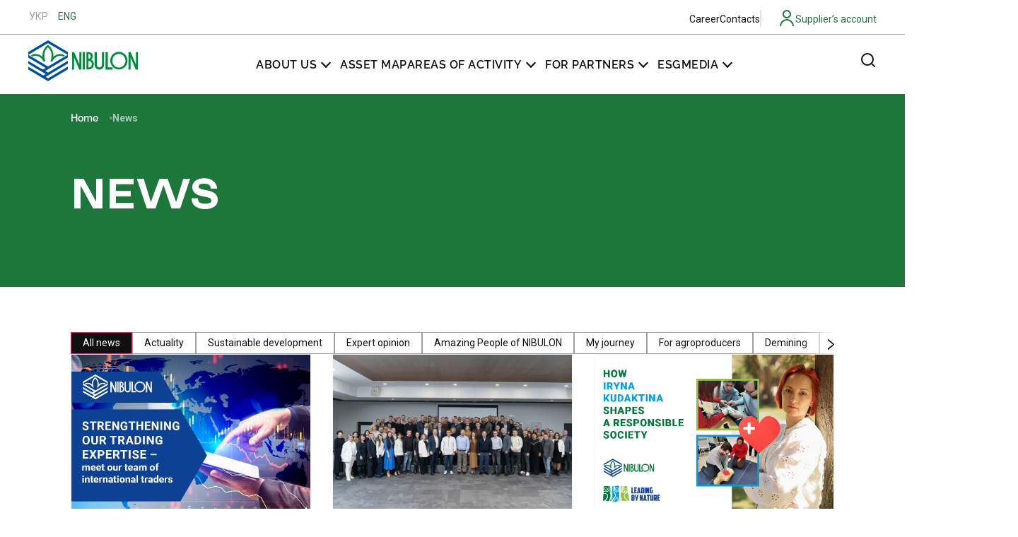

--- FILE ---
content_type: text/html; charset=UTF-8
request_url: https://www.nibulon.com/en/news/?e-page-8c7f54a=2&e-page-6401658=2&e-page-98251e8=2
body_size: 46768
content:
<!doctype html>
<html lang="en-US">
<head>
	<meta charset="UTF-8">
	<meta name="viewport" content="width=device-width, initial-scale=1">
	<link rel="profile" href="https://gmpg.org/xfn/11">
	<meta name='robots' content='index, follow, max-image-preview:large, max-snippet:-1, max-video-preview:-1' />
<link rel="alternate" hreflang="uk" href="https://www.nibulon.com/novyny/" />
<link rel="alternate" hreflang="en" href="https://www.nibulon.com/en/news/" />
<link rel="alternate" hreflang="x-default" href="https://www.nibulon.com/novyny/" />

	<!-- This site is optimized with the Yoast SEO plugin v26.2 - https://yoast.com/wordpress/plugins/seo/ -->
	<title>News - Нібулон</title>
	<link rel="canonical" href="https://www.nibulon.com/en/news/" />
	<meta property="og:locale" content="en_US" />
	<meta property="og:type" content="article" />
	<meta property="og:title" content="News - Нібулон" />
	<meta property="og:description" content="News All news Actuality Sustainable development Expert opinion Amazing People of NIBULON My journey For agroproducers Demining Passenger transportation Archive Сталий розвиток 14 Лютого, 2025 дивовижні нібулонівці 7 Лютого, 2025 Актуальне 7 Лютого, 2025 Сталий розвиток 6 Лютого, 2025 Розмінування 31 Січня, 2025 Сталий розвиток 28 Січня, 2025 Актуальне 27 Січня, 2025 дивовижні нібулонівці 24 [&hellip;]" />
	<meta property="og:url" content="https://www.nibulon.com/en/news/" />
	<meta property="og:site_name" content="Нібулон" />
	<meta property="article:modified_time" content="2025-02-19T09:57:21+00:00" />
	<meta name="twitter:card" content="summary_large_image" />
	<meta name="twitter:label1" content="Est. reading time" />
	<meta name="twitter:data1" content="8 minutes" />
	<script type="application/ld+json" class="yoast-schema-graph">{"@context":"https://schema.org","@graph":[{"@type":"WebPage","@id":"https://www.nibulon.com/en/news/","url":"https://www.nibulon.com/en/news/","name":"News - Нібулон","isPartOf":{"@id":"https://www.nibulon.com/en/#website"},"datePublished":"2024-01-25T10:12:16+00:00","dateModified":"2025-02-19T09:57:21+00:00","breadcrumb":{"@id":"https://www.nibulon.com/en/news/#breadcrumb"},"inLanguage":"en-US","potentialAction":[{"@type":"ReadAction","target":["https://www.nibulon.com/en/news/"]}]},{"@type":"BreadcrumbList","@id":"https://www.nibulon.com/en/news/#breadcrumb","itemListElement":[{"@type":"ListItem","position":1,"name":"Home","item":"https://www.nibulon.com/en/"},{"@type":"ListItem","position":2,"name":"News"}]},{"@type":"WebSite","@id":"https://www.nibulon.com/en/#website","url":"https://www.nibulon.com/en/","name":"Нібулон","description":"","publisher":{"@id":"https://www.nibulon.com/en/#organization"},"potentialAction":[{"@type":"SearchAction","target":{"@type":"EntryPoint","urlTemplate":"https://www.nibulon.com/en/?s={search_term_string}"},"query-input":{"@type":"PropertyValueSpecification","valueRequired":true,"valueName":"search_term_string"}}],"inLanguage":"en-US"},{"@type":"Organization","@id":"https://www.nibulon.com/en/#organization","name":"Нібулон","url":"https://www.nibulon.com/en/","logo":{"@type":"ImageObject","inLanguage":"en-US","@id":"https://www.nibulon.com/en/#/schema/logo/image/","url":"https://www.nibulon.com/wp-content/uploads/2023/12/logo_en.svg","contentUrl":"https://www.nibulon.com/wp-content/uploads/2023/12/logo_en.svg","width":160,"height":60,"caption":"Нібулон"},"image":{"@id":"https://www.nibulon.com/en/#/schema/logo/image/"}}]}</script>
	<!-- / Yoast SEO plugin. -->


<link rel='dns-prefetch' href='//www.googletagmanager.com' />
<link rel="alternate" type="application/rss+xml" title="Нібулон &raquo; Feed" href="https://www.nibulon.com/en/feed/" />
<link rel="alternate" type="application/rss+xml" title="Нібулон &raquo; Comments Feed" href="https://www.nibulon.com/en/comments/feed/" />
<link rel="alternate" title="oEmbed (JSON)" type="application/json+oembed" href="https://www.nibulon.com/en/wp-json/oembed/1.0/embed?url=https%3A%2F%2Fwww.nibulon.com%2Fen%2Fnews%2F" />
<link rel="alternate" title="oEmbed (XML)" type="text/xml+oembed" href="https://www.nibulon.com/en/wp-json/oembed/1.0/embed?url=https%3A%2F%2Fwww.nibulon.com%2Fen%2Fnews%2F&#038;format=xml" />
<style id='wp-img-auto-sizes-contain-inline-css'>
img:is([sizes=auto i],[sizes^="auto," i]){contain-intrinsic-size:3000px 1500px}
/*# sourceURL=wp-img-auto-sizes-contain-inline-css */
</style>
<link rel='stylesheet' id='dashicons-css' href='https://www.nibulon.com/wp-includes/css/dashicons.min.css?ver=10f5ec7735c9c8645f47d83627f4ed71' media='all' />
<link rel='stylesheet' id='post-views-counter-frontend-css' href='https://www.nibulon.com/wp-content/plugins/post-views-counter/css/frontend.min.css?ver=1.5.6' media='all' />
<link rel='stylesheet' id='hello-elementor-theme-style-css' href='https://www.nibulon.com/wp-content/themes/hello-elementor/assets/css/theme.css?ver=3.4.5' media='all' />
<link rel='stylesheet' id='hello-elementor-child-style-css' href='https://www.nibulon.com/wp-content/themes/hello-elementor-child/style.css?ver=2.0.0' media='all' />
<link rel='stylesheet' id='hello-elementor-child-style-map-css' href='https://www.nibulon.com/wp-content/themes/hello-elementor-child/assets/css/map.css?ver=2.0.0' media='all' />
<link rel='stylesheet' id='hello-elementor-child-style-contacts-css' href='https://www.nibulon.com/wp-content/themes/hello-elementor-child/assets/css/contacts.css?ver=2.0.0' media='all' />
<style id='wp-emoji-styles-inline-css'>

	img.wp-smiley, img.emoji {
		display: inline !important;
		border: none !important;
		box-shadow: none !important;
		height: 1em !important;
		width: 1em !important;
		margin: 0 0.07em !important;
		vertical-align: -0.1em !important;
		background: none !important;
		padding: 0 !important;
	}
/*# sourceURL=wp-emoji-styles-inline-css */
</style>
<link rel='stylesheet' id='wpml-blocks-css' href='https://www.nibulon.com/wp-content/plugins/sitepress-multilingual-cms/dist/css/blocks/styles.css?ver=4.6.15' media='all' />
<link rel='stylesheet' id='woocommerce-layout-css' href='https://www.nibulon.com/wp-content/plugins/woocommerce/assets/css/woocommerce-layout.css?ver=10.3.7' media='all' />
<link rel='stylesheet' id='woocommerce-smallscreen-css' href='https://www.nibulon.com/wp-content/plugins/woocommerce/assets/css/woocommerce-smallscreen.css?ver=10.3.7' media='only screen and (max-width: 768px)' />
<link rel='stylesheet' id='woocommerce-general-css' href='https://www.nibulon.com/wp-content/plugins/woocommerce/assets/css/woocommerce.css?ver=10.3.7' media='all' />
<style id='woocommerce-inline-inline-css'>
.woocommerce form .form-row .required { visibility: visible; }
/*# sourceURL=woocommerce-inline-inline-css */
</style>
<link rel='stylesheet' id='wpml-legacy-horizontal-list-0-css' href='https://www.nibulon.com/wp-content/plugins/sitepress-multilingual-cms/templates/language-switchers/legacy-list-horizontal/style.min.css?ver=1' media='all' />
<style id='wpml-legacy-horizontal-list-0-inline-css'>
.wpml-ls-statics-shortcode_actions .wpml-ls-current-language > a {color:#1d773a;}
/*# sourceURL=wpml-legacy-horizontal-list-0-inline-css */
</style>
<link rel='stylesheet' id='wp-mapit-leaflet-css-css' href='https://www.nibulon.com/wp-content/plugins/onix-wp-mapit/wp_mapit/css/leaflet.css?ver=10f5ec7735c9c8645f47d83627f4ed71' media='all' />
<link rel='stylesheet' id='wp-mapit-leaflet-responsive-popup-css-css' href='https://www.nibulon.com/wp-content/plugins/onix-wp-mapit/wp_mapit/css/leaflet.responsive.popup.css?ver=10f5ec7735c9c8645f47d83627f4ed71' media='all' />
<link rel='stylesheet' id='wp-mapit-leaflet-gesture-handling-css-css' href='https://www.nibulon.com/wp-content/plugins/onix-wp-mapit/wp_mapit/css/leaflet-gesture-handling.css?ver=10f5ec7735c9c8645f47d83627f4ed71' media='all' />
<link rel='stylesheet' id='wp-mapit-leaflet-fullscreen-css-css' href='https://www.nibulon.com/wp-content/plugins/onix-wp-mapit/wp_mapit/css/leaflet.fullscreen.css?ver=10f5ec7735c9c8645f47d83627f4ed71' media='all' />
<link rel='stylesheet' id='wp-mapit-css-css' href='https://www.nibulon.com/wp-content/plugins/onix-wp-mapit/wp_mapit/css/wp_mapit.css?ver=10f5ec7735c9c8645f47d83627f4ed71' media='all' />
<link rel='stylesheet' id='brands-styles-css' href='https://www.nibulon.com/wp-content/plugins/woocommerce/assets/css/brands.css?ver=10.3.7' media='all' />
<link rel='stylesheet' id='hello-elementor-css' href='https://www.nibulon.com/wp-content/themes/hello-elementor/assets/css/reset.css?ver=3.4.5' media='all' />
<link rel='stylesheet' id='hello-elementor-header-footer-css' href='https://www.nibulon.com/wp-content/themes/hello-elementor/assets/css/header-footer.css?ver=3.4.5' media='all' />
<link rel='stylesheet' id='elementor-frontend-css' href='https://www.nibulon.com/wp-content/uploads/elementor/css/custom-frontend.min.css?ver=1764177242' media='all' />
<link rel='stylesheet' id='elementor-post-10-css' href='https://www.nibulon.com/wp-content/uploads/elementor/css/post-10.css?ver=1764177239' media='all' />
<link rel='stylesheet' id='widget-image-css' href='https://www.nibulon.com/wp-content/plugins/elementor/assets/css/widget-image.min.css?ver=3.26.4' media='all' />
<link rel='stylesheet' id='widget-nav-menu-css' href='https://www.nibulon.com/wp-content/uploads/elementor/css/custom-pro-widget-nav-menu.min.css?ver=1764177247' media='all' />
<link rel='stylesheet' id='widget-social-icons-css' href='https://www.nibulon.com/wp-content/plugins/elementor/assets/css/widget-social-icons.min.css?ver=3.26.4' media='all' />
<link rel='stylesheet' id='e-apple-webkit-css' href='https://www.nibulon.com/wp-content/uploads/elementor/css/custom-apple-webkit.min.css?ver=1764177242' media='all' />
<link rel='stylesheet' id='widget-icon-list-css' href='https://www.nibulon.com/wp-content/uploads/elementor/css/custom-widget-icon-list.min.css?ver=1764177242' media='all' />
<link rel='stylesheet' id='widget-text-editor-css' href='https://www.nibulon.com/wp-content/plugins/elementor/assets/css/widget-text-editor.min.css?ver=3.26.4' media='all' />
<link rel='stylesheet' id='widget-breadcrumbs-css' href='https://www.nibulon.com/wp-content/plugins/elementor-pro/assets/css/widget-breadcrumbs.min.css?ver=3.26.3' media='all' />
<link rel='stylesheet' id='widget-post-info-css' href='https://www.nibulon.com/wp-content/plugins/elementor-pro/assets/css/widget-post-info.min.css?ver=3.26.3' media='all' />
<link rel='stylesheet' id='widget-heading-css' href='https://www.nibulon.com/wp-content/plugins/elementor/assets/css/widget-heading.min.css?ver=3.26.4' media='all' />
<link rel='stylesheet' id='widget-posts-css' href='https://www.nibulon.com/wp-content/plugins/elementor-pro/assets/css/widget-posts.min.css?ver=3.26.3' media='all' />
<link rel='stylesheet' id='e-popup-css' href='https://www.nibulon.com/wp-content/plugins/elementor-pro/assets/css/conditionals/popup.min.css?ver=3.26.3' media='all' />
<link rel='stylesheet' id='widget-form-css' href='https://www.nibulon.com/wp-content/plugins/elementor-pro/assets/css/widget-form.min.css?ver=3.26.3' media='all' />
<link rel='stylesheet' id='widget-loop-common-css' href='https://www.nibulon.com/wp-content/plugins/elementor-pro/assets/css/widget-loop-common.min.css?ver=3.26.3' media='all' />
<link rel='stylesheet' id='widget-loop-grid-css' href='https://www.nibulon.com/wp-content/uploads/elementor/css/custom-pro-widget-loop-grid.min.css?ver=1764177247' media='all' />
<link rel='stylesheet' id='widget-nested-tabs-css' href='https://www.nibulon.com/wp-content/uploads/elementor/css/custom-widget-nested-tabs.min.css?ver=1764177243' media='all' />
<link rel='stylesheet' id='elementor-post-33945-css' href='https://www.nibulon.com/wp-content/uploads/elementor/css/post-33945.css?ver=1764177250' media='all' />
<link rel='stylesheet' id='elementor-post-33694-css' href='https://www.nibulon.com/wp-content/uploads/elementor/css/post-33694.css?ver=1764177246' media='all' />
<link rel='stylesheet' id='elementor-post-33967-css' href='https://www.nibulon.com/wp-content/uploads/elementor/css/post-33967.css?ver=1764177247' media='all' />
<link rel='stylesheet' id='elementor-post-8928-css' href='https://www.nibulon.com/wp-content/uploads/elementor/css/post-8928.css?ver=1764177239' media='all' />
<link rel='stylesheet' id='elementor-post-8574-css' href='https://www.nibulon.com/wp-content/uploads/elementor/css/post-8574.css?ver=1764177240' media='all' />
<link rel='stylesheet' id='elementor-post-33860-css' href='https://www.nibulon.com/wp-content/uploads/elementor/css/post-33860.css?ver=1764177247' media='all' />
<link rel='stylesheet' id='elementor-post-33862-css' href='https://www.nibulon.com/wp-content/uploads/elementor/css/post-33862.css?ver=1764177247' media='all' />
<link rel='stylesheet' id='elementor-post-33854-css' href='https://www.nibulon.com/wp-content/uploads/elementor/css/post-33854.css?ver=1764177247' media='all' />
<link rel='stylesheet' id='elementor-post-33792-css' href='https://www.nibulon.com/wp-content/uploads/elementor/css/post-33792.css?ver=1764177247' media='all' />
<link rel='stylesheet' id='elementor-post-3360-css' href='https://www.nibulon.com/wp-content/uploads/elementor/css/post-3360.css?ver=1764177240' media='all' />
<link rel='stylesheet' id='elementor-post-33856-css' href='https://www.nibulon.com/wp-content/uploads/elementor/css/post-33856.css?ver=1764177247' media='all' />
<link rel='stylesheet' id='hello-elementor-child-style-prices-css' href='https://www.nibulon.com/wp-content/themes/hello-elementor-child/assets/css/prices.css?ver=2.0.0' media='all' />
<link rel='stylesheet' id='hello-elementor-child-style-prices-v2-css' href='https://www.nibulon.com/wp-content/themes/hello-elementor-child/assets/css/prices-v2.css?ver=2.0.0' media='all' />
<link rel='stylesheet' id='google-fonts-1-css' href='https://fonts.googleapis.com/css?family=Roboto%3A100%2C100italic%2C200%2C200italic%2C300%2C300italic%2C400%2C400italic%2C500%2C500italic%2C600%2C600italic%2C700%2C700italic%2C800%2C800italic%2C900%2C900italic%7CRoboto+Condensed%3A100%2C100italic%2C200%2C200italic%2C300%2C300italic%2C400%2C400italic%2C500%2C500italic%2C600%2C600italic%2C700%2C700italic%2C800%2C800italic%2C900%2C900italic&#038;display=swap&#038;ver=10f5ec7735c9c8645f47d83627f4ed71' media='all' />
<link rel="preconnect" href="https://fonts.gstatic.com/" crossorigin><script src="https://www.nibulon.com/wp-includes/js/jquery/jquery.min.js?ver=3.7.1" id="jquery-core-js"></script>
<script src="https://www.nibulon.com/wp-includes/js/jquery/jquery-migrate.min.js?ver=3.4.1" id="jquery-migrate-js"></script>
<script id="jquery-js-after">
if (typeof (window.wpfReadyList) == "undefined") {
			var v = jQuery.fn.jquery;
			if (v && parseInt(v) >= 3 && window.self === window.top) {
				var readyList=[];
				window.originalReadyMethod = jQuery.fn.ready;
				jQuery.fn.ready = function(){
					if(arguments.length && arguments.length > 0 && typeof arguments[0] === "function") {
						readyList.push({"c": this, "a": arguments});
					}
					return window.originalReadyMethod.apply( this, arguments );
				};
				window.wpfReadyList = readyList;
			}}
//# sourceURL=jquery-js-after
</script>
<script id="file_uploads_nfpluginsettings-js-extra">
var params = {"clearLogRestUrl":"https://www.nibulon.com/en/wp-json/nf-file-uploads/debug-log/delete-all","clearLogButtonId":"file_uploads_clear_debug_logger","downloadLogRestUrl":"https://www.nibulon.com/en/wp-json/nf-file-uploads/debug-log/get-all","downloadLogButtonId":"file_uploads_download_debug_logger"};
//# sourceURL=file_uploads_nfpluginsettings-js-extra
</script>
<script src="https://www.nibulon.com/wp-content/plugins/ninja-forms-uploads/assets/js/nfpluginsettings.js?ver=3.3.21" id="file_uploads_nfpluginsettings-js"></script>
<script id="wpml-cookie-js-extra">
var wpml_cookies = {"wp-wpml_current_language":{"value":"en","expires":1,"path":"/"}};
var wpml_cookies = {"wp-wpml_current_language":{"value":"en","expires":1,"path":"/"}};
//# sourceURL=wpml-cookie-js-extra
</script>
<script src="https://www.nibulon.com/wp-content/plugins/sitepress-multilingual-cms/res/js/cookies/language-cookie.js?ver=4.6.15" id="wpml-cookie-js" defer data-wp-strategy="defer"></script>
<script src="https://www.nibulon.com/wp-content/plugins/woocommerce/assets/js/jquery-blockui/jquery.blockUI.min.js?ver=2.7.0-wc.10.3.7" id="wc-jquery-blockui-js" defer data-wp-strategy="defer"></script>
<script id="wc-add-to-cart-js-extra">
var wc_add_to_cart_params = {"ajax_url":"/wp-admin/admin-ajax.php?lang=en","wc_ajax_url":"/en/?wc-ajax=%%endpoint%%","i18n_view_cart":"View cart","cart_url":"https://www.nibulon.com/cart/","is_cart":"","cart_redirect_after_add":"no"};
//# sourceURL=wc-add-to-cart-js-extra
</script>
<script src="https://www.nibulon.com/wp-content/plugins/woocommerce/assets/js/frontend/add-to-cart.min.js?ver=10.3.7" id="wc-add-to-cart-js" defer data-wp-strategy="defer"></script>
<script src="https://www.nibulon.com/wp-content/plugins/woocommerce/assets/js/js-cookie/js.cookie.min.js?ver=2.1.4-wc.10.3.7" id="wc-js-cookie-js" defer data-wp-strategy="defer"></script>
<script id="woocommerce-js-extra">
var woocommerce_params = {"ajax_url":"/wp-admin/admin-ajax.php?lang=en","wc_ajax_url":"/en/?wc-ajax=%%endpoint%%","i18n_password_show":"Show password","i18n_password_hide":"Hide password"};
//# sourceURL=woocommerce-js-extra
</script>
<script src="https://www.nibulon.com/wp-content/plugins/woocommerce/assets/js/frontend/woocommerce.min.js?ver=10.3.7" id="woocommerce-js" defer data-wp-strategy="defer"></script>
<script src="https://www.nibulon.com/wp-content/plugins/onix-wp-mapit/wp_mapit/js/leaflet.js?ver=10f5ec7735c9c8645f47d83627f4ed71" id="wp-mapit-leaflet-js-js"></script>
<script src="https://www.nibulon.com/wp-content/plugins/onix-wp-mapit/wp_mapit/js/leaflet.responsive.popup.js?ver=10f5ec7735c9c8645f47d83627f4ed71" id="wp-mapit-leaflet-responsive-popup-js-js"></script>
<script src="https://www.nibulon.com/wp-content/plugins/onix-wp-mapit/wp_mapit/js/leaflet-gesture-handling.js?ver=10f5ec7735c9c8645f47d83627f4ed71" id="wp-mapit-leaflet-gesture-handling-js-js"></script>
<script src="https://www.nibulon.com/wp-content/plugins/onix-wp-mapit/wp_mapit/js/Leaflet.fullscreen.min.js?ver=10f5ec7735c9c8645f47d83627f4ed71" id="wp-mapit-leaflet-fullscreen-js-js"></script>
<script src="https://www.nibulon.com/wp-content/plugins/onix-wp-mapit/wp_mapit/js/wp_mapit.js?ver=10f5ec7735c9c8645f47d83627f4ed71" id="wp-mapit-js-js"></script>
<script src="https://www.nibulon.com/wp-content/plugins/onix-wp-mapit/wp_mapit/js/wp_mapit_multipin.js?ver=10f5ec7735c9c8645f47d83627f4ed71" id="wp-mapit-multipin-js-js"></script>
<link rel="https://api.w.org/" href="https://www.nibulon.com/en/wp-json/" /><link rel="alternate" title="JSON" type="application/json" href="https://www.nibulon.com/en/wp-json/wp/v2/pages/33945" /><link rel="EditURI" type="application/rsd+xml" title="RSD" href="https://www.nibulon.com/xmlrpc.php?rsd" />

<link rel='shortlink' href='https://www.nibulon.com/en/?p=33945' />
<meta name="generator" content="WPML ver:4.6.15 stt:1,54;" />
<meta name="generator" content="Site Kit by Google 1.164.0" />	<noscript><style>.woocommerce-product-gallery{ opacity: 1 !important; }</style></noscript>
	<meta name="generator" content="Elementor 3.26.4; features: e_font_icon_svg, additional_custom_breakpoints; settings: css_print_method-external, google_font-enabled, font_display-swap">
<!-- Google tag (gtag.js) -->
<script async src="https://www.googletagmanager.com/gtag/js?id=G-43B6BV22Z5"></script>
<script>
  window.dataLayer = window.dataLayer || [];
  function gtag(){dataLayer.push(arguments);}
  gtag('js', new Date());
  gtag('config', 'G-43B6BV22Z5');
</script>
			<style>
				.e-con.e-parent:nth-of-type(n+4):not(.e-lazyloaded):not(.e-no-lazyload),
				.e-con.e-parent:nth-of-type(n+4):not(.e-lazyloaded):not(.e-no-lazyload) * {
					background-image: none !important;
				}
				@media screen and (max-height: 1024px) {
					.e-con.e-parent:nth-of-type(n+3):not(.e-lazyloaded):not(.e-no-lazyload),
					.e-con.e-parent:nth-of-type(n+3):not(.e-lazyloaded):not(.e-no-lazyload) * {
						background-image: none !important;
					}
				}
				@media screen and (max-height: 640px) {
					.e-con.e-parent:nth-of-type(n+2):not(.e-lazyloaded):not(.e-no-lazyload),
					.e-con.e-parent:nth-of-type(n+2):not(.e-lazyloaded):not(.e-no-lazyload) * {
						background-image: none !important;
					}
				}
			</style>
			
<!-- Google Tag Manager snippet added by Site Kit -->
<script>
			( function( w, d, s, l, i ) {
				w[l] = w[l] || [];
				w[l].push( {'gtm.start': new Date().getTime(), event: 'gtm.js'} );
				var f = d.getElementsByTagName( s )[0],
					j = d.createElement( s ), dl = l != 'dataLayer' ? '&l=' + l : '';
				j.async = true;
				j.src = 'https://www.googletagmanager.com/gtm.js?id=' + i + dl;
				f.parentNode.insertBefore( j, f );
			} )( window, document, 'script', 'dataLayer', 'GTM-5QZZBQLL' );
			
</script>

<!-- End Google Tag Manager snippet added by Site Kit -->

<script type="text/javascript">
var wpmlAjax = 'https://www.nibulon.com/wp-content/plugins/newsletters-lite/newsletters-lite-ajax.php';
var wpmlUrl = 'https://www.nibulon.com/wp-content/plugins/newsletters-lite';
var wpmlScroll = "Y";
var newsletters_locale = "en";

	var newsletters_ajaxurl = 'https://www.nibulon.com/wp-admin/admin-ajax.php?lang=en&';

$ = jQuery.noConflict();

jQuery(document).ready(function() {
	if (jQuery.isFunction(jQuery.fn.select2)) {
		jQuery('.newsletters select').select2();
	}
	
	if (jQuery.isFunction(jQuery.fn.tooltip)) {
		jQuery('[data-toggle="tooltip"]').tooltip();
	}
});
</script>

<link rel="icon" href="https://www.nibulon.com/wp-content/uploads/2023/12/cropped-nibulon-32x32.png" sizes="32x32" />
<link rel="icon" href="https://www.nibulon.com/wp-content/uploads/2023/12/cropped-nibulon-192x192.png" sizes="192x192" />
<link rel="apple-touch-icon" href="https://www.nibulon.com/wp-content/uploads/2023/12/cropped-nibulon-180x180.png" />
<meta name="msapplication-TileImage" content="https://www.nibulon.com/wp-content/uploads/2023/12/cropped-nibulon-270x270.png" />
		<style id="wp-custom-css">
			.prices-shortcode .data-wrapper-v2 .nibulon-prices-content .row .simple-cell .nibulon-tip {
    display: none;
}
#newsletters-1-form #newsletters-form-1-submit .btn-primary {
    background-color: #101011;
    border-color: #101011;
}
 #newsletters-1-form #newsletters-form-1-submit .btn-primary:hover {
    color: #101011;
    background-color: #FFFFFF;
}
@media screen and (min-width: 1025px) {
.nibulon-contacts {
    display: grid;
    grid-template-columns: 1fr 1.1fr 0.9fr;
    grid-row-gap: 30px;
    grid-column-gap: 30px;
}
}

@media screen and (max-width: 676px) {
	#nf-form-2-cont form {
    max-width: 320px;
		width: 320px;
	}
	#nf-form-2-cont .nf-form-content button, #nf-form-2-cont .nf-form-content input[type=button], #nf-form-2-cont .nf-form-content input[type=submit]{
		width: 300px;
	}
	#nf-field-15-container .terms-steps {
    position: relative;
    padding-right: 0;
    padding-left: 0;
}
	#nf-field-15-container #terms-line {
    left: 28px;
	}
	#nf-field-15-container .column, #nf-field-15-container .columns {
    padding-right: 20px;
}
	.button-type-wrap li {
    width: 100%;
}
.button-type-wrap ul {
    flex-direction: column;
}
	.button-type-wrap.gorizontal-item li {
    width: 100%;
}
	ul.nf-next-previous {
    flex-direction: column;
	}
	#nf-form-2-cont .nf-form-content .nf-previous-item button, #nf-form-2-cont .nf-form-content .nf-previous-item input[type=button], #nf-form-2-cont .nf-form-content .nf-previous-item input[type=submit]{
		width:300px;
	}
	.button-type-wrap.with-image-blocks.category .listcheckbox-wrap li, .button-type-wrap.with-image-blocks.category .listradio-wrap li {
    width: 100%;
}
.button-type-wrap.with-image-blocks.category .listcheckbox-wrap li:last-child, .button-type-wrap.with-image-blocks.category .listradio-wrap li:last-child {
    width: 100%;
}
.button-type-wrap.with-image-blocks.category.inshe .nf-field-element {
    padding-left: 0;
    padding-right: 0;
}
	.button-type-wrap.with-image-blocks.category.inshe .listcheckbox-wrap li, .button-type-wrap.with-image-blocks.category.inshe .listradio-wrap li {
    width: 100%;
		height: 100%;
	}
	.nf-form-content .nf-field-container #nf-field-56-wrap {
    margin: 0 !important;
}
	.button-type-wrap.when-blocks .list-radio-wrap .nf-field-element li:first-child {
    width: 100%;
    flex-grow: 1;
    padding-right: 0 !important;
}
.button-type-wrap.when-blocks li {
    width: 100%;
}
}


.prices-shortcode .data-wrapper-v2 .nibulon-prices-sidebar
 {
    min-width: 194px;
    max-width: 194px;
	 width: 194px;}

.prices-shortcode .data-wrapper-v2 .nibulon-prices-sidebar .simple-cell {
    font-size: 15px;
    line-height: 20px;
    padding: 4px 5px 4px 10px;
}
.prices-shortcode .data-wrapper-v2 .city-cell {
    padding: 8px 5px 8px 10px;
}		</style>
		<link rel='stylesheet' id='wc-blocks-style-css' href='https://www.nibulon.com/wp-content/plugins/woocommerce/assets/client/blocks/wc-blocks.css?ver=wc-10.3.7' media='all' />
<style id='global-styles-inline-css'>
:root{--wp--preset--aspect-ratio--square: 1;--wp--preset--aspect-ratio--4-3: 4/3;--wp--preset--aspect-ratio--3-4: 3/4;--wp--preset--aspect-ratio--3-2: 3/2;--wp--preset--aspect-ratio--2-3: 2/3;--wp--preset--aspect-ratio--16-9: 16/9;--wp--preset--aspect-ratio--9-16: 9/16;--wp--preset--color--black: #000000;--wp--preset--color--cyan-bluish-gray: #abb8c3;--wp--preset--color--white: #ffffff;--wp--preset--color--pale-pink: #f78da7;--wp--preset--color--vivid-red: #cf2e2e;--wp--preset--color--luminous-vivid-orange: #ff6900;--wp--preset--color--luminous-vivid-amber: #fcb900;--wp--preset--color--light-green-cyan: #7bdcb5;--wp--preset--color--vivid-green-cyan: #00d084;--wp--preset--color--pale-cyan-blue: #8ed1fc;--wp--preset--color--vivid-cyan-blue: #0693e3;--wp--preset--color--vivid-purple: #9b51e0;--wp--preset--gradient--vivid-cyan-blue-to-vivid-purple: linear-gradient(135deg,rgb(6,147,227) 0%,rgb(155,81,224) 100%);--wp--preset--gradient--light-green-cyan-to-vivid-green-cyan: linear-gradient(135deg,rgb(122,220,180) 0%,rgb(0,208,130) 100%);--wp--preset--gradient--luminous-vivid-amber-to-luminous-vivid-orange: linear-gradient(135deg,rgb(252,185,0) 0%,rgb(255,105,0) 100%);--wp--preset--gradient--luminous-vivid-orange-to-vivid-red: linear-gradient(135deg,rgb(255,105,0) 0%,rgb(207,46,46) 100%);--wp--preset--gradient--very-light-gray-to-cyan-bluish-gray: linear-gradient(135deg,rgb(238,238,238) 0%,rgb(169,184,195) 100%);--wp--preset--gradient--cool-to-warm-spectrum: linear-gradient(135deg,rgb(74,234,220) 0%,rgb(151,120,209) 20%,rgb(207,42,186) 40%,rgb(238,44,130) 60%,rgb(251,105,98) 80%,rgb(254,248,76) 100%);--wp--preset--gradient--blush-light-purple: linear-gradient(135deg,rgb(255,206,236) 0%,rgb(152,150,240) 100%);--wp--preset--gradient--blush-bordeaux: linear-gradient(135deg,rgb(254,205,165) 0%,rgb(254,45,45) 50%,rgb(107,0,62) 100%);--wp--preset--gradient--luminous-dusk: linear-gradient(135deg,rgb(255,203,112) 0%,rgb(199,81,192) 50%,rgb(65,88,208) 100%);--wp--preset--gradient--pale-ocean: linear-gradient(135deg,rgb(255,245,203) 0%,rgb(182,227,212) 50%,rgb(51,167,181) 100%);--wp--preset--gradient--electric-grass: linear-gradient(135deg,rgb(202,248,128) 0%,rgb(113,206,126) 100%);--wp--preset--gradient--midnight: linear-gradient(135deg,rgb(2,3,129) 0%,rgb(40,116,252) 100%);--wp--preset--font-size--small: 13px;--wp--preset--font-size--medium: 20px;--wp--preset--font-size--large: 36px;--wp--preset--font-size--x-large: 42px;--wp--preset--spacing--20: 0.44rem;--wp--preset--spacing--30: 0.67rem;--wp--preset--spacing--40: 1rem;--wp--preset--spacing--50: 1.5rem;--wp--preset--spacing--60: 2.25rem;--wp--preset--spacing--70: 3.38rem;--wp--preset--spacing--80: 5.06rem;--wp--preset--shadow--natural: 6px 6px 9px rgba(0, 0, 0, 0.2);--wp--preset--shadow--deep: 12px 12px 50px rgba(0, 0, 0, 0.4);--wp--preset--shadow--sharp: 6px 6px 0px rgba(0, 0, 0, 0.2);--wp--preset--shadow--outlined: 6px 6px 0px -3px rgb(255, 255, 255), 6px 6px rgb(0, 0, 0);--wp--preset--shadow--crisp: 6px 6px 0px rgb(0, 0, 0);}:root { --wp--style--global--content-size: 800px;--wp--style--global--wide-size: 1200px; }:where(body) { margin: 0; }.wp-site-blocks > .alignleft { float: left; margin-right: 2em; }.wp-site-blocks > .alignright { float: right; margin-left: 2em; }.wp-site-blocks > .aligncenter { justify-content: center; margin-left: auto; margin-right: auto; }:where(.wp-site-blocks) > * { margin-block-start: 24px; margin-block-end: 0; }:where(.wp-site-blocks) > :first-child { margin-block-start: 0; }:where(.wp-site-blocks) > :last-child { margin-block-end: 0; }:root { --wp--style--block-gap: 24px; }:root :where(.is-layout-flow) > :first-child{margin-block-start: 0;}:root :where(.is-layout-flow) > :last-child{margin-block-end: 0;}:root :where(.is-layout-flow) > *{margin-block-start: 24px;margin-block-end: 0;}:root :where(.is-layout-constrained) > :first-child{margin-block-start: 0;}:root :where(.is-layout-constrained) > :last-child{margin-block-end: 0;}:root :where(.is-layout-constrained) > *{margin-block-start: 24px;margin-block-end: 0;}:root :where(.is-layout-flex){gap: 24px;}:root :where(.is-layout-grid){gap: 24px;}.is-layout-flow > .alignleft{float: left;margin-inline-start: 0;margin-inline-end: 2em;}.is-layout-flow > .alignright{float: right;margin-inline-start: 2em;margin-inline-end: 0;}.is-layout-flow > .aligncenter{margin-left: auto !important;margin-right: auto !important;}.is-layout-constrained > .alignleft{float: left;margin-inline-start: 0;margin-inline-end: 2em;}.is-layout-constrained > .alignright{float: right;margin-inline-start: 2em;margin-inline-end: 0;}.is-layout-constrained > .aligncenter{margin-left: auto !important;margin-right: auto !important;}.is-layout-constrained > :where(:not(.alignleft):not(.alignright):not(.alignfull)){max-width: var(--wp--style--global--content-size);margin-left: auto !important;margin-right: auto !important;}.is-layout-constrained > .alignwide{max-width: var(--wp--style--global--wide-size);}body .is-layout-flex{display: flex;}.is-layout-flex{flex-wrap: wrap;align-items: center;}.is-layout-flex > :is(*, div){margin: 0;}body .is-layout-grid{display: grid;}.is-layout-grid > :is(*, div){margin: 0;}body{padding-top: 0px;padding-right: 0px;padding-bottom: 0px;padding-left: 0px;}a:where(:not(.wp-element-button)){text-decoration: underline;}:root :where(.wp-element-button, .wp-block-button__link){background-color: #32373c;border-width: 0;color: #fff;font-family: inherit;font-size: inherit;font-style: inherit;font-weight: inherit;letter-spacing: inherit;line-height: inherit;padding-top: calc(0.667em + 2px);padding-right: calc(1.333em + 2px);padding-bottom: calc(0.667em + 2px);padding-left: calc(1.333em + 2px);text-decoration: none;text-transform: inherit;}.has-black-color{color: var(--wp--preset--color--black) !important;}.has-cyan-bluish-gray-color{color: var(--wp--preset--color--cyan-bluish-gray) !important;}.has-white-color{color: var(--wp--preset--color--white) !important;}.has-pale-pink-color{color: var(--wp--preset--color--pale-pink) !important;}.has-vivid-red-color{color: var(--wp--preset--color--vivid-red) !important;}.has-luminous-vivid-orange-color{color: var(--wp--preset--color--luminous-vivid-orange) !important;}.has-luminous-vivid-amber-color{color: var(--wp--preset--color--luminous-vivid-amber) !important;}.has-light-green-cyan-color{color: var(--wp--preset--color--light-green-cyan) !important;}.has-vivid-green-cyan-color{color: var(--wp--preset--color--vivid-green-cyan) !important;}.has-pale-cyan-blue-color{color: var(--wp--preset--color--pale-cyan-blue) !important;}.has-vivid-cyan-blue-color{color: var(--wp--preset--color--vivid-cyan-blue) !important;}.has-vivid-purple-color{color: var(--wp--preset--color--vivid-purple) !important;}.has-black-background-color{background-color: var(--wp--preset--color--black) !important;}.has-cyan-bluish-gray-background-color{background-color: var(--wp--preset--color--cyan-bluish-gray) !important;}.has-white-background-color{background-color: var(--wp--preset--color--white) !important;}.has-pale-pink-background-color{background-color: var(--wp--preset--color--pale-pink) !important;}.has-vivid-red-background-color{background-color: var(--wp--preset--color--vivid-red) !important;}.has-luminous-vivid-orange-background-color{background-color: var(--wp--preset--color--luminous-vivid-orange) !important;}.has-luminous-vivid-amber-background-color{background-color: var(--wp--preset--color--luminous-vivid-amber) !important;}.has-light-green-cyan-background-color{background-color: var(--wp--preset--color--light-green-cyan) !important;}.has-vivid-green-cyan-background-color{background-color: var(--wp--preset--color--vivid-green-cyan) !important;}.has-pale-cyan-blue-background-color{background-color: var(--wp--preset--color--pale-cyan-blue) !important;}.has-vivid-cyan-blue-background-color{background-color: var(--wp--preset--color--vivid-cyan-blue) !important;}.has-vivid-purple-background-color{background-color: var(--wp--preset--color--vivid-purple) !important;}.has-black-border-color{border-color: var(--wp--preset--color--black) !important;}.has-cyan-bluish-gray-border-color{border-color: var(--wp--preset--color--cyan-bluish-gray) !important;}.has-white-border-color{border-color: var(--wp--preset--color--white) !important;}.has-pale-pink-border-color{border-color: var(--wp--preset--color--pale-pink) !important;}.has-vivid-red-border-color{border-color: var(--wp--preset--color--vivid-red) !important;}.has-luminous-vivid-orange-border-color{border-color: var(--wp--preset--color--luminous-vivid-orange) !important;}.has-luminous-vivid-amber-border-color{border-color: var(--wp--preset--color--luminous-vivid-amber) !important;}.has-light-green-cyan-border-color{border-color: var(--wp--preset--color--light-green-cyan) !important;}.has-vivid-green-cyan-border-color{border-color: var(--wp--preset--color--vivid-green-cyan) !important;}.has-pale-cyan-blue-border-color{border-color: var(--wp--preset--color--pale-cyan-blue) !important;}.has-vivid-cyan-blue-border-color{border-color: var(--wp--preset--color--vivid-cyan-blue) !important;}.has-vivid-purple-border-color{border-color: var(--wp--preset--color--vivid-purple) !important;}.has-vivid-cyan-blue-to-vivid-purple-gradient-background{background: var(--wp--preset--gradient--vivid-cyan-blue-to-vivid-purple) !important;}.has-light-green-cyan-to-vivid-green-cyan-gradient-background{background: var(--wp--preset--gradient--light-green-cyan-to-vivid-green-cyan) !important;}.has-luminous-vivid-amber-to-luminous-vivid-orange-gradient-background{background: var(--wp--preset--gradient--luminous-vivid-amber-to-luminous-vivid-orange) !important;}.has-luminous-vivid-orange-to-vivid-red-gradient-background{background: var(--wp--preset--gradient--luminous-vivid-orange-to-vivid-red) !important;}.has-very-light-gray-to-cyan-bluish-gray-gradient-background{background: var(--wp--preset--gradient--very-light-gray-to-cyan-bluish-gray) !important;}.has-cool-to-warm-spectrum-gradient-background{background: var(--wp--preset--gradient--cool-to-warm-spectrum) !important;}.has-blush-light-purple-gradient-background{background: var(--wp--preset--gradient--blush-light-purple) !important;}.has-blush-bordeaux-gradient-background{background: var(--wp--preset--gradient--blush-bordeaux) !important;}.has-luminous-dusk-gradient-background{background: var(--wp--preset--gradient--luminous-dusk) !important;}.has-pale-ocean-gradient-background{background: var(--wp--preset--gradient--pale-ocean) !important;}.has-electric-grass-gradient-background{background: var(--wp--preset--gradient--electric-grass) !important;}.has-midnight-gradient-background{background: var(--wp--preset--gradient--midnight) !important;}.has-small-font-size{font-size: var(--wp--preset--font-size--small) !important;}.has-medium-font-size{font-size: var(--wp--preset--font-size--medium) !important;}.has-large-font-size{font-size: var(--wp--preset--font-size--large) !important;}.has-x-large-font-size{font-size: var(--wp--preset--font-size--x-large) !important;}
/*# sourceURL=global-styles-inline-css */
</style>
</head>
<body class="wp-singular page-template-default page page-id-33945 wp-custom-logo wp-embed-responsive wp-theme-hello-elementor wp-child-theme-hello-elementor-child theme-hello-elementor woocommerce-no-js eio-default hello-elementor-default elementor-default elementor-template-full-width elementor-kit-10 elementor-page elementor-page-33945 elementor-page-33967">

		<!-- Google Tag Manager (noscript) snippet added by Site Kit -->
		<noscript>
			<iframe src="https://www.googletagmanager.com/ns.html?id=GTM-5QZZBQLL" height="0" width="0" style="display:none;visibility:hidden"></iframe>
		</noscript>
		<!-- End Google Tag Manager (noscript) snippet added by Site Kit -->
		
<a class="skip-link screen-reader-text" href="#content">Skip to content</a>

<header
  class="header-main-block menu-dropdown-tablet active-state "
  role="banner">


  <div class="header-inner">
    <div class="burger">
      <span></span>
      <span></span>
      <span></span>
    </div>
    <div class="site-branding show-logo">
              <div class="site-logo show">
          <a href="https://www.nibulon.com/en/" class="custom-logo-link" rel="home"><img width="160" height="60" src="https://www.nibulon.com/wp-content/uploads/2023/12/logo_en.svg" class="custom-logo" alt="logo Nibulon" decoding="async" /></a>        </div>
          </div>

    <div class="menu-list">
      <div class="menu-container">

                  <nav class="site-navigation top-row">

              <div class="nibulon-language">
                
<div class="wpml-ls-statics-shortcode_actions wpml-ls wpml-ls-legacy-list-horizontal">
	<ul><li class="wpml-ls-slot-shortcode_actions wpml-ls-item wpml-ls-item-uk wpml-ls-first-item wpml-ls-item-legacy-list-horizontal">
				<a href="https://www.nibulon.com/novyny/" class="wpml-ls-link">
                    <span class="wpml-ls-native" lang="uk">Українська</span></a>
			</li><li class="wpml-ls-slot-shortcode_actions wpml-ls-item wpml-ls-item-en wpml-ls-current-language wpml-ls-last-item wpml-ls-item-legacy-list-horizontal">
				<a href="https://www.nibulon.com/en/news/" class="wpml-ls-link">
                    <span class="wpml-ls-native">English</span></a>
			</li></ul>
</div>
              </div>
              <div class="menu-header-top-en-container"><ul id="menu-header-top-en" class="menu"><li id="menu-item-33789" class="menu-item menu-item-type-post_type menu-item-object-page menu-item-33789"><a href="https://www.nibulon.com/en/career/">Career</a></li>
<li id="menu-item-33790" class="menu-item menu-item-type-post_type menu-item-object-page menu-item-33790"><a href="https://www.nibulon.com/en/contacts/">Contacts</a></li>
<li id="menu-item-33791" class="green-special-menu-item menu-item menu-item-type-custom menu-item-object-custom menu-item-33791"><a href="https://online.nibulon.com/login">Supplier&#8217;s account</a></li>
</ul></div>          </nav>
                
          <nav
            class="site-navigation main-menu show">
            <div class="menu-header-menu-en-container"><ul id="menu-header-menu-en" class="menu"><li id="menu-item-33796" class="menu-item menu-item-type-custom menu-item-object-custom menu-item-has-children menu-item-33796"><a href="#">About us</a>
<div class='second-level-menu'><div class='cont'><div class='image-container'><img width="493" height="304" src="https://www.nibulon.com/wp-content/uploads/2024/01/7-1.webp" class="attachment-full size-full" alt="" decoding="async" srcset="https://www.nibulon.com/wp-content/uploads/2024/01/7-1.webp 493w, https://www.nibulon.com/wp-content/uploads/2024/01/7-1-300x185.webp 300w" sizes="(max-width: 493px) 100vw, 493px" /></div><ul class="sub-menu">
	<li id="menu-item-33797" class="menu-item menu-item-type-post_type menu-item-object-page menu-item-33797"><a href="https://www.nibulon.com/en/about-us/">About us</a></li>
	<li id="menu-item-33798" class="menu-item menu-item-type-post_type menu-item-object-page menu-item-33798"><a href="https://www.nibulon.com/en/about-us/our-history/">Our history</a></li>
	<li id="menu-item-33802" class="menu-item menu-item-type-post_type menu-item-object-page menu-item-33802"><a href="https://www.nibulon.com/en/about-us/our-philosophy/">Our philosophy</a></li>
	<li id="menu-item-33800" class="menu-item menu-item-type-post_type menu-item-object-page menu-item-33800"><a href="https://www.nibulon.com/en/about-us/corporate-management/">Corporate management</a></li>
	<li id="menu-item-33799" class="menu-item menu-item-type-post_type menu-item-object-page menu-item-33799"><a href="https://www.nibulon.com/en/about-us/founder/">Founder</a></li>
	<li id="menu-item-33801" class="menu-item menu-item-type-post_type menu-item-object-page menu-item-33801"><a href="https://www.nibulon.com/en/about-us/ethics-and-compliance/">Ethics and compliance</a></li>
</ul></div></div>
</li>
<li id="menu-item-33949" class="menu-item menu-item-type-custom menu-item-object-custom menu-item-33949"><a href="https://www.nibulon.com/karta-aktyviv/">Asset map</a></li>
<li id="menu-item-33805" class="menu-item menu-item-type-custom menu-item-object-custom menu-item-has-children menu-item-33805"><a href="#">Areas of activity</a>
<div class='second-level-menu'><div class='cont'><div class='image-container'><img width="493" height="333" src="https://www.nibulon.com/wp-content/uploads/2024/01/dji_0461-1-3.webp" class="attachment-full size-full" alt="" decoding="async" srcset="https://www.nibulon.com/wp-content/uploads/2024/01/dji_0461-1-3.webp 493w, https://www.nibulon.com/wp-content/uploads/2024/01/dji_0461-1-3-300x203.webp 300w" sizes="(max-width: 493px) 100vw, 493px" /></div><ul class="sub-menu">
	<li id="menu-item-33813" class="menu-item menu-item-type-post_type menu-item-object-page menu-item-33813"><a href="https://www.nibulon.com/en/areas-of-activity/">Areas of activity</a></li>
	<li id="menu-item-33812" class="menu-item menu-item-type-post_type menu-item-object-page menu-item-33812"><a href="https://www.nibulon.com/en/areas-of-activity/agro/">Agro</a></li>
	<li id="menu-item-33808" class="menu-item menu-item-type-post_type menu-item-object-page menu-item-33808"><a href="https://www.nibulon.com/en/areas-of-activity/trade/">Trade</a></li>
	<li id="menu-item-33809" class="menu-item menu-item-type-post_type menu-item-object-page menu-item-33809"><a href="https://www.nibulon.com/en/areas-of-activity/shipbuilding/">Shipbuilding</a></li>
	<li id="menu-item-33807" class="menu-item menu-item-type-post_type menu-item-object-page menu-item-33807"><a href="https://www.nibulon.com/en/areas-of-activity/logistics/">Logistics</a></li>
	<li id="menu-item-33811" class="menu-item menu-item-type-post_type menu-item-object-page menu-item-33811"><a href="https://www.nibulon.com/en/areas-of-activity/elevators/">Elevators</a></li>
	<li id="menu-item-33806" class="menu-item menu-item-type-post_type menu-item-object-page menu-item-33806"><a href="https://www.nibulon.com/en/areas-of-activity/humanitarian-demining/">Humanitarian demining</a></li>
</ul></div></div>
</li>
<li id="menu-item-33814" class="menu-item menu-item-type-custom menu-item-object-custom menu-item-has-children menu-item-33814"><a href="#">For partners</a>
<div class='second-level-menu'><div class='cont'><div class='image-container'><img width="493" height="304" src="https://www.nibulon.com/wp-content/uploads/2024/02/7-1-1.webp" class="attachment-full size-full" alt="" decoding="async" srcset="https://www.nibulon.com/wp-content/uploads/2024/02/7-1-1.webp 493w, https://www.nibulon.com/wp-content/uploads/2024/02/7-1-1-300x185.webp 300w" sizes="(max-width: 493px) 100vw, 493px" /></div><ul class="sub-menu">
	<li id="menu-item-33815" class="menu-item menu-item-type-post_type menu-item-object-page menu-item-33815"><a href="https://www.nibulon.com/en/for-partners/">For partners</a></li>
	<li id="menu-item-33820" class="menu-item menu-item-type-post_type menu-item-object-page menu-item-33820"><a href="https://www.nibulon.com/en/for-partners/for-agricultural-producers/">For agricultural producers</a></li>
	<li id="menu-item-33817" class="menu-item menu-item-type-post_type menu-item-object-page menu-item-33817"><a href="https://www.nibulon.com/en/for-partners/for-investors/">For investors</a></li>
	<li id="menu-item-33819" class="menu-item menu-item-type-post_type menu-item-object-page menu-item-33819"><a href="https://www.nibulon.com/en/for-partners/for-landholders/">For landholders</a></li>
	<li id="menu-item-33818" class="menu-item menu-item-type-post_type menu-item-object-page menu-item-33818"><a href="https://www.nibulon.com/en/for-partners/tenders/">Tenders</a></li>
	<li id="menu-item-33903" class="menu-item menu-item-type-post_type menu-item-object-page menu-item-33903"><a href="https://www.nibulon.com/en/realization/">For sale</a></li>
</ul></div></div>
</li>
<li id="menu-item-33804" class="menu-item menu-item-type-post_type menu-item-object-page menu-item-33804"><a href="https://www.nibulon.com/en/sustainable-development/">ESG</a></li>
<li id="menu-item-33821" class="menu-item menu-item-type-custom menu-item-object-custom current-menu-ancestor current-menu-parent menu-item-has-children menu-item-33821"><a href="#">Media</a>
<div class='second-level-menu'><div class='cont'><div class='image-container'><img width="493" height="304" src="https://www.nibulon.com/wp-content/uploads/2024/01/img_1765-1-1.webp" class="attachment-full size-full" alt="" decoding="async" srcset="https://www.nibulon.com/wp-content/uploads/2024/01/img_1765-1-1.webp 493w, https://www.nibulon.com/wp-content/uploads/2024/01/img_1765-1-1-300x185.webp 300w" sizes="(max-width: 493px) 100vw, 493px" /></div><ul class="sub-menu">
	<li id="menu-item-33948" class="menu-item menu-item-type-post_type menu-item-object-page current-menu-item page_item page-item-33945 current_page_item menu-item-33948"><a href="https://www.nibulon.com/en/news/" aria-current="page">News</a></li>
	<li id="menu-item-33822" class="menu-item menu-item-type-post_type menu-item-object-page menu-item-33822"><a href="https://www.nibulon.com/en/for-media/">For media</a></li>
</ul></div></div>
</li>
</ul></div>          </nav>

        
      </div>
    </div>
    <div class="search">
      <span class="search-icon" onclick="open_search_panel(this)">
        <svg xmlns="http://www.w3.org/2000/svg" width="24" height="24" viewBox="0 0 24 24" fill="none">
          <path d="M17 17L21 21" stroke="black" stroke-width="2" stroke-linecap="square" stroke-linejoin="round"/>
          <path
            d="M3 11C3 15.4183 6.58172 19 11 19C13.213 19 15.2161 18.1015 16.6644 16.6493C18.1077 15.2022 19 13.2053 19 11C19 6.58172 15.4183 3 11 3C6.58172 3 3 6.58172 3 11Z"
            stroke="black" stroke-width="2"/>
        </svg>
      </span>
      <div class="search-panel">
        <div class="container">
          <h3> Search</h3>
          <span class="close-icon" onclick="hide_search_panel()">
             <svg width="24" height="24" viewBox="0 0 20 20" fill="none" xmlns="http://www.w3.org/2000/svg">
<g id="01 align center">
<path id="Union" fill-rule="evenodd" clip-rule="evenodd" d="M11.3449 9.99964L19.2844 2.06014L17.9411 0.716797L10.0016 8.6563L2.06209 0.716797L0.71875 2.06014L8.65825 9.99964L0.71875 17.9391L2.06209 19.2825L10.0016 11.343L17.9411 19.2825L19.2844 17.9391L11.3449 9.99964Z" fill="black"/>
</g>
</svg>
          </span>
          <form role="search" method="get" class="search-form" action="https://www.nibulon.com/en/">
				<label>
					<span class="screen-reader-text">Search for:</span>
					<input type="search" class="search-field" placeholder="Search &hellip;" value="" name="s" />
				</label>
				<input type="submit" class="search-submit" value="Search" />
			</form>        </div>
      </div>
    </div>
  </div>
</header>
		<div data-elementor-type="wp-page" data-elementor-id="33945" class="elementor elementor-33945 elementor-7743" data-elementor-post-type="page">
				<div class="elementor-element elementor-element-05c86e9 e-con-full e-flex e-con e-parent" data-id="05c86e9" data-element_type="container" data-settings="{&quot;background_background&quot;:&quot;classic&quot;}">
		<div class="elementor-element elementor-element-bc9601a e-flex e-con-boxed e-con e-child" data-id="bc9601a" data-element_type="container" data-settings="{&quot;background_background&quot;:&quot;classic&quot;}">
					<div class="e-con-inner">
				<div class="elementor-element elementor-element-f5c38a9 elementor-widget elementor-widget-breadcrumbs" data-id="f5c38a9" data-element_type="widget" data-widget_type="breadcrumbs.default">
				<div class="elementor-widget-container">
					<p id="breadcrumbs"><span><span><a href="https://www.nibulon.com/en/">Home</a></span>  <span class="breadcrumb_last" aria-current="page">News</span></span></p>				</div>
				</div>
				<div class="elementor-element elementor-element-b70e2bf elementor-widget elementor-widget-heading" data-id="b70e2bf" data-element_type="widget" data-widget_type="heading.default">
				<div class="elementor-widget-container">
					<h1 class="elementor-heading-title elementor-size-default">News</h1>				</div>
				</div>
					</div>
				</div>
				</div>
		<div class="elementor-element elementor-element-9e3dbae e-flex e-con-boxed e-con e-parent" data-id="9e3dbae" data-element_type="container" id="news-block">
					<div class="e-con-inner">
				<div class="elementor-element elementor-element-d484e83 e-n-tabs-none elementor-widget elementor-widget-n-tabs" data-id="d484e83" data-element_type="widget" data-settings="{&quot;tabs_justify_horizontal&quot;:&quot;start&quot;,&quot;horizontal_scroll_tablet&quot;:&quot;enable&quot;,&quot;horizontal_scroll_mobile&quot;:&quot;enable&quot;,&quot;horizontal_scroll&quot;:&quot;enable&quot;,&quot;horizontal_scroll_tablet_extra&quot;:&quot;enable&quot;}" data-widget_type="nested-tabs.default">
				<div class="elementor-widget-container">
							<div class="e-n-tabs" data-widget-number="222842499" aria-label="Tabs. Open items with Enter or Space, close with Escape and navigate using the Arrow keys.">
			<div class="e-n-tabs-heading" role="tablist">
					<button id="e-n-tab-title-2228424991" class="e-n-tab-title" aria-selected="true" data-tab-index="1" role="tab" tabindex="0" aria-controls="e-n-tab-content-2228424991" style="--n-tabs-title-order: 1;">
						<span class="e-n-tab-title-text">
				All news			</span>
		</button>
				<button id="e-n-tab-title-2228424992" class="e-n-tab-title" aria-selected="false" data-tab-index="2" role="tab" tabindex="-1" aria-controls="e-n-tab-content-2228424992" style="--n-tabs-title-order: 2;">
						<span class="e-n-tab-title-text">
				Actuality			</span>
		</button>
				<button id="e-n-tab-title-2228424993" class="e-n-tab-title" aria-selected="false" data-tab-index="3" role="tab" tabindex="-1" aria-controls="e-n-tab-content-2228424993" style="--n-tabs-title-order: 3;">
						<span class="e-n-tab-title-text">
				Sustainable development			</span>
		</button>
				<button id="e-n-tab-title-2228424994" class="e-n-tab-title" aria-selected="false" data-tab-index="4" role="tab" tabindex="-1" aria-controls="e-n-tab-content-2228424994" style="--n-tabs-title-order: 4;">
						<span class="e-n-tab-title-text">
				Expert opinion			</span>
		</button>
				<button id="e-n-tab-title-2228424995" class="e-n-tab-title" aria-selected="false" data-tab-index="5" role="tab" tabindex="-1" aria-controls="e-n-tab-content-2228424995" style="--n-tabs-title-order: 5;">
						<span class="e-n-tab-title-text">
				Amazing People of NIBULON			</span>
		</button>
				<button id="e-n-tab-title-2228424996" class="e-n-tab-title" aria-selected="false" data-tab-index="6" role="tab" tabindex="-1" aria-controls="e-n-tab-content-2228424996" style="--n-tabs-title-order: 6;">
						<span class="e-n-tab-title-text">
				My journey			</span>
		</button>
				<button id="e-n-tab-title-2228424997" class="e-n-tab-title" aria-selected="false" data-tab-index="7" role="tab" tabindex="-1" aria-controls="e-n-tab-content-2228424997" style="--n-tabs-title-order: 7;">
						<span class="e-n-tab-title-text">
				For agroproducers			</span>
		</button>
				<button id="e-n-tab-title-2228424998" class="e-n-tab-title" aria-selected="false" data-tab-index="8" role="tab" tabindex="-1" aria-controls="e-n-tab-content-2228424998" style="--n-tabs-title-order: 8;">
						<span class="e-n-tab-title-text">
				Demining			</span>
		</button>
				<button id="e-n-tab-title-2228424999" class="e-n-tab-title" aria-selected="false" data-tab-index="9" role="tab" tabindex="-1" aria-controls="e-n-tab-content-2228424999" style="--n-tabs-title-order: 9;">
						<span class="e-n-tab-title-text">
				Passenger transportation			</span>
		</button>
				<button id="e-n-tab-title-22284249910" class="e-n-tab-title" aria-selected="false" data-tab-index="10" role="tab" tabindex="-1" aria-controls="e-n-tab-content-22284249910" style="--n-tabs-title-order: 10;">
						<span class="e-n-tab-title-text">
				Archive			</span>
		</button>
					</div>
			<div class="e-n-tabs-content">
				<div id="e-n-tab-content-2228424991" role="tabpanel" aria-labelledby="e-n-tab-title-2228424991" data-tab-index="1" style="--n-tabs-title-order: 1;" class="e-active elementor-element elementor-element-9272e9b e-con-full e-flex e-con e-child" data-id="9272e9b" data-element_type="container">
				<div class="elementor-element elementor-element-6401658 elementor-grid-3 elementor-grid-tablet-2 elementor-grid-mobile-1 elementor-widget elementor-widget-loop-grid" data-id="6401658" data-element_type="widget" data-settings="{&quot;template_id&quot;:483,&quot;pagination_type&quot;:&quot;numbers_and_prev_next&quot;,&quot;pagination_load_type&quot;:&quot;ajax&quot;,&quot;_skin&quot;:&quot;post&quot;,&quot;columns&quot;:&quot;3&quot;,&quot;columns_tablet&quot;:&quot;2&quot;,&quot;columns_mobile&quot;:&quot;1&quot;,&quot;edit_handle_selector&quot;:&quot;[data-elementor-type=\&quot;loop-item\&quot;]&quot;,&quot;row_gap&quot;:{&quot;unit&quot;:&quot;px&quot;,&quot;size&quot;:&quot;&quot;,&quot;sizes&quot;:[]},&quot;row_gap_tablet_extra&quot;:{&quot;unit&quot;:&quot;px&quot;,&quot;size&quot;:&quot;&quot;,&quot;sizes&quot;:[]},&quot;row_gap_tablet&quot;:{&quot;unit&quot;:&quot;px&quot;,&quot;size&quot;:&quot;&quot;,&quot;sizes&quot;:[]},&quot;row_gap_mobile&quot;:{&quot;unit&quot;:&quot;px&quot;,&quot;size&quot;:&quot;&quot;,&quot;sizes&quot;:[]}}" data-widget_type="loop-grid.post">
				<div class="elementor-widget-container">
							<div class="elementor-loop-container elementor-grid">
		<style id="loop-483">.elementor-483 .elementor-element.elementor-element-5df24274{--display:flex;--gap:0px 0px;--row-gap:0px;--column-gap:0px;border-style:solid;--border-style:solid;border-width:1px 1px 1px 1px;--border-top-width:1px;--border-right-width:1px;--border-bottom-width:1px;--border-left-width:1px;border-color:#F5F5F5F5;--border-color:#F5F5F5F5;--margin-top:0px;--margin-bottom:0px;--margin-left:0px;--margin-right:0px;--padding-top:0px;--padding-bottom:0px;--padding-left:0px;--padding-right:0px;}.elementor-483 .elementor-element.elementor-element-7771d9b3{--display:flex;--min-height:0px;--justify-content:center;--padding-top:0px;--padding-bottom:0px;--padding-left:0px;--padding-right:0px;}.elementor-483 .elementor-element.elementor-element-7771d9b3:not(.elementor-motion-effects-element-type-background), .elementor-483 .elementor-element.elementor-element-7771d9b3 > .elementor-motion-effects-container > .elementor-motion-effects-layer{background-color:var( --e-global-color-secondary );}.elementor-widget-theme-post-featured-image .widget-image-caption{color:var( --e-global-color-text );}.elementor-483 .elementor-element.elementor-element-3fb63831 > .elementor-widget-container{background-color:var( --e-global-color-secondary );margin:0px 0px 0px 0px;padding:0px 0px 0px 0px;}.elementor-483 .elementor-element.elementor-element-3fb63831 img{width:100%;}.elementor-483 .elementor-element.elementor-element-3fb63831:hover img{opacity:1;}.elementor-483 .elementor-element.elementor-element-5a31e798{--display:flex;--gap:0px 0px;--row-gap:0px;--column-gap:0px;--padding-top:32px;--padding-bottom:32px;--padding-left:32px;--padding-right:32px;}.elementor-widget-post-info .elementor-icon-list-item:not(:last-child):after{border-color:var( --e-global-color-text );}.elementor-widget-post-info .elementor-icon-list-icon i{color:var( --e-global-color-primary );}.elementor-widget-post-info .elementor-icon-list-icon svg{fill:var( --e-global-color-primary );}.elementor-widget-post-info .elementor-icon-list-text, .elementor-widget-post-info .elementor-icon-list-text a{color:var( --e-global-color-secondary );}.elementor-483 .elementor-element.elementor-element-44cdb9dc > .elementor-widget-container{margin:0px 0px 0px 0px;padding:0px 0px 0px 0px;}.elementor-483 .elementor-element.elementor-element-44cdb9dc .elementor-icon-list-items:not(.elementor-inline-items) .elementor-icon-list-item:not(:last-child){padding-bottom:calc(0px/2);}.elementor-483 .elementor-element.elementor-element-44cdb9dc .elementor-icon-list-items:not(.elementor-inline-items) .elementor-icon-list-item:not(:first-child){margin-top:calc(0px/2);}.elementor-483 .elementor-element.elementor-element-44cdb9dc .elementor-icon-list-items.elementor-inline-items .elementor-icon-list-item{margin-right:calc(0px/2);margin-left:calc(0px/2);}.elementor-483 .elementor-element.elementor-element-44cdb9dc .elementor-icon-list-items.elementor-inline-items{margin-right:calc(-0px/2);margin-left:calc(-0px/2);}body.rtl .elementor-483 .elementor-element.elementor-element-44cdb9dc .elementor-icon-list-items.elementor-inline-items .elementor-icon-list-item:after{left:calc(-0px/2);}body:not(.rtl) .elementor-483 .elementor-element.elementor-element-44cdb9dc .elementor-icon-list-items.elementor-inline-items .elementor-icon-list-item:after{right:calc(-0px/2);}.elementor-483 .elementor-element.elementor-element-44cdb9dc .elementor-icon-list-icon{width:12px;}.elementor-483 .elementor-element.elementor-element-44cdb9dc .elementor-icon-list-icon i{font-size:12px;}.elementor-483 .elementor-element.elementor-element-44cdb9dc .elementor-icon-list-icon svg{--e-icon-list-icon-size:12px;}body:not(.rtl) .elementor-483 .elementor-element.elementor-element-44cdb9dc .elementor-icon-list-text{padding-left:0px;}body.rtl .elementor-483 .elementor-element.elementor-element-44cdb9dc .elementor-icon-list-text{padding-right:0px;}.elementor-483 .elementor-element.elementor-element-44cdb9dc .elementor-icon-list-text, .elementor-483 .elementor-element.elementor-element-44cdb9dc .elementor-icon-list-text a{color:#535354;}.elementor-483 .elementor-element.elementor-element-44cdb9dc .elementor-icon-list-item{font-family:"Raleway", Sans-serif;font-size:16px;font-weight:700;text-transform:uppercase;font-style:normal;line-height:26px;letter-spacing:0.5px;}.elementor-widget-theme-post-title .elementor-heading-title{color:var( --e-global-color-primary );}.elementor-483 .elementor-element.elementor-element-42ca837e.elementor-element{--flex-grow:0;--flex-shrink:0;}.elementor-483 .elementor-element.elementor-element-42ca837e .elementor-heading-title{font-family:"Roboto", Sans-serif;font-size:24px;font-weight:700;font-style:normal;line-height:32px;color:#101011;}.elementor-483 .elementor-element.elementor-element-38c27237 .elementor-icon-list-icon{width:14px;}.elementor-483 .elementor-element.elementor-element-38c27237 .elementor-icon-list-icon i{font-size:14px;}.elementor-483 .elementor-element.elementor-element-38c27237 .elementor-icon-list-icon svg{--e-icon-list-icon-size:14px;}.elementor-483 .elementor-element.elementor-element-38c27237 .elementor-icon-list-text, .elementor-483 .elementor-element.elementor-element-38c27237 .elementor-icon-list-text a{color:#9F9FA0;}.elementor-483 .elementor-element.elementor-element-38c27237 .elementor-icon-list-item{font-family:"Roboto", Sans-serif;font-size:16px;font-weight:400;font-style:normal;line-height:26px;letter-spacing:0.5px;}@media(max-width:1200px){.elementor-483 .elementor-element.elementor-element-7771d9b3{--min-height:0px;}}@media(max-width:1024px){.elementor-483 .elementor-element.elementor-element-7771d9b3{--min-height:0px;}}@media(max-width:767px){.elementor-483 .elementor-element.elementor-element-7771d9b3{--min-height:186px;}.elementor-483 .elementor-element.elementor-element-5a31e798{--gap:12px 12px;--row-gap:12px;--column-gap:12px;--padding-top:16px;--padding-bottom:16px;--padding-left:16px;--padding-right:16px;}.elementor-483 .elementor-element.elementor-element-44cdb9dc .elementor-icon-list-item{font-size:14px;}}@media(min-width:768px){.elementor-483 .elementor-element.elementor-element-5df24274{--width:100%;}.elementor-483 .elementor-element.elementor-element-7771d9b3{--width:100%;}}/* Start custom CSS for container, class: .elementor-element-7771d9b3 *//*.elementor-483 .elementor-element.elementor-element-7771d9b3 {*/
/*    content:"";*/
/*    width: 100%;*/
/*    height: 262px;*/
/*    overflow: hidden;*/
/*    @media (max-width: 560px){*/
/*    height: 186px;*/
/*}*/
/*}*/
.elementor-483 .elementor-element.elementor-element-7771d9b3{
    aspect-ratio: 3 / 2;
    overflow: hidden;
    background-color: transparent !important;
}
.image-news img {
     background-color: transparent !important;
}/* End custom CSS */
/* Start custom CSS for theme-post-title, class: .elementor-element-42ca837e */.elementor-483 .elementor-element.elementor-element-42ca837e h5{
       overflow: hidden;
    display: -webkit-box;
    -webkit-line-clamp: 3;
    min-height: 96px;
    -webkit-box-orient: vertical;
    text-overflow: ellipsis;
    max-height: 4em;
    margin-bottom: 8px;
}/* End custom CSS */
/* Start custom CSS for container, class: .elementor-element-5df24274 */.single-cart {
    overflow: hidden;
}

.single-cart img {
    transition: transform 0.5s ease-in-out;
}

.single-cart:hover img {
    transform: scale(1.1);
}/* End custom CSS */</style>		<div data-elementor-type="loop-item" data-elementor-id="483" class="elementor elementor-483 e-loop-item e-loop-item-54348 post-54348 post type-post status-publish format-standard has-post-thumbnail hentry category-current-en" data-elementor-post-type="elementor_library" data-custom-edit-handle="1">
			<a class="elementor-element elementor-element-5df24274 e-con-full single-cart e-flex e-con e-parent" data-id="5df24274" data-element_type="container" href="https://www.nibulon.com/en/strengthening-our-trading-expertise-meet-our-team-of-international-traders/" target="_blank">
		<div class="elementor-element elementor-element-7771d9b3 e-con-full image-news e-flex e-con e-child" data-id="7771d9b3" data-element_type="container" data-settings="{&quot;background_background&quot;:&quot;classic&quot;}">
				<div class="elementor-element elementor-element-3fb63831 elementor-widget elementor-widget-theme-post-featured-image elementor-widget-image" data-id="3fb63831" data-element_type="widget" data-widget_type="theme-post-featured-image.default">
				<div class="elementor-widget-container">
															<img fetchpriority="high" decoding="async" width="1200" height="800" src="https://www.nibulon.com/wp-content/uploads/2025/12/photo_2025-12-16_08-52-19.jpg" class="attachment-full size-full wp-image-54350" alt="" srcset="https://www.nibulon.com/wp-content/uploads/2025/12/photo_2025-12-16_08-52-19.jpg 1200w, https://www.nibulon.com/wp-content/uploads/2025/12/photo_2025-12-16_08-52-19-300x200.jpg 300w, https://www.nibulon.com/wp-content/uploads/2025/12/photo_2025-12-16_08-52-19-1024x683.jpg 1024w, https://www.nibulon.com/wp-content/uploads/2025/12/photo_2025-12-16_08-52-19-768x512.jpg 768w, https://www.nibulon.com/wp-content/uploads/2025/12/photo_2025-12-16_08-52-19-600x400.jpg 600w" sizes="(max-width: 1200px) 100vw, 1200px" />															</div>
				</div>
				</div>
		<div class="elementor-element elementor-element-5a31e798 e-flex e-con-boxed e-con e-child" data-id="5a31e798" data-element_type="container">
					<div class="e-con-inner">
				<div class="elementor-element elementor-element-44cdb9dc elementor-widget elementor-widget-post-info" data-id="44cdb9dc" data-element_type="widget" data-widget_type="post-info.default">
				<div class="elementor-widget-container">
							<ul class="elementor-inline-items elementor-icon-list-items elementor-post-info">
								<li class="elementor-icon-list-item elementor-repeater-item-ad8f241 elementor-inline-item" itemprop="about">
													<span class="elementor-icon-list-text elementor-post-info__item elementor-post-info__item--type-terms">
										<span class="elementor-post-info__terms-list">
				<span class="elementor-post-info__terms-list-item">Actuality</span>				</span>
					</span>
								</li>
				</ul>
						</div>
				</div>
				<div class="elementor-element elementor-element-42ca837e elementor-widget elementor-widget-theme-post-title elementor-page-title elementor-widget-heading" data-id="42ca837e" data-element_type="widget" data-widget_type="theme-post-title.default">
				<div class="elementor-widget-container">
					<h5 class="elementor-heading-title elementor-size-default">Strengthening our trading expertise – meet our team of international traders</h5>				</div>
				</div>
				<div class="elementor-element elementor-element-38c27237 elementor-widget elementor-widget-post-info" data-id="38c27237" data-element_type="widget" data-widget_type="post-info.default">
				<div class="elementor-widget-container">
							<ul class="elementor-icon-list-items elementor-post-info">
								<li class="elementor-icon-list-item elementor-repeater-item-e1e5f78" itemprop="datePublished">
													<span class="elementor-icon-list-text elementor-post-info__item elementor-post-info__item--type-date">
										<time>December 16, 2025</time>					</span>
								</li>
				</ul>
						</div>
				</div>
					</div>
				</div>
				</a>
				</div>
				<div data-elementor-type="loop-item" data-elementor-id="483" class="elementor elementor-483 e-loop-item e-loop-item-54290 post-54290 post type-post status-publish format-standard has-post-thumbnail hentry category-current-en" data-elementor-post-type="elementor_library" data-custom-edit-handle="1">
			<a class="elementor-element elementor-element-5df24274 e-con-full single-cart e-flex e-con e-parent" data-id="5df24274" data-element_type="container" href="https://www.nibulon.com/en/nibulon-general-meeting-34-years-a-time-not-to-give-up-but-to-change/" target="_blank">
		<div class="elementor-element elementor-element-7771d9b3 e-con-full image-news e-flex e-con e-child" data-id="7771d9b3" data-element_type="container" data-settings="{&quot;background_background&quot;:&quot;classic&quot;}">
				<div class="elementor-element elementor-element-3fb63831 elementor-widget elementor-widget-theme-post-featured-image elementor-widget-image" data-id="3fb63831" data-element_type="widget" data-widget_type="theme-post-featured-image.default">
				<div class="elementor-widget-container">
															<img decoding="async" width="900" height="600" src="https://www.nibulon.com/wp-content/uploads/2025/12/1_meeting_1.jpg" class="attachment-full size-full wp-image-54285" alt="" srcset="https://www.nibulon.com/wp-content/uploads/2025/12/1_meeting_1.jpg 900w, https://www.nibulon.com/wp-content/uploads/2025/12/1_meeting_1-300x200.jpg 300w, https://www.nibulon.com/wp-content/uploads/2025/12/1_meeting_1-768x512.jpg 768w, https://www.nibulon.com/wp-content/uploads/2025/12/1_meeting_1-600x400.jpg 600w" sizes="(max-width: 900px) 100vw, 900px" />															</div>
				</div>
				</div>
		<div class="elementor-element elementor-element-5a31e798 e-flex e-con-boxed e-con e-child" data-id="5a31e798" data-element_type="container">
					<div class="e-con-inner">
				<div class="elementor-element elementor-element-44cdb9dc elementor-widget elementor-widget-post-info" data-id="44cdb9dc" data-element_type="widget" data-widget_type="post-info.default">
				<div class="elementor-widget-container">
							<ul class="elementor-inline-items elementor-icon-list-items elementor-post-info">
								<li class="elementor-icon-list-item elementor-repeater-item-ad8f241 elementor-inline-item" itemprop="about">
													<span class="elementor-icon-list-text elementor-post-info__item elementor-post-info__item--type-terms">
										<span class="elementor-post-info__terms-list">
				<span class="elementor-post-info__terms-list-item">Actuality</span>				</span>
					</span>
								</li>
				</ul>
						</div>
				</div>
				<div class="elementor-element elementor-element-42ca837e elementor-widget elementor-widget-theme-post-title elementor-page-title elementor-widget-heading" data-id="42ca837e" data-element_type="widget" data-widget_type="theme-post-title.default">
				<div class="elementor-widget-container">
					<h5 class="elementor-heading-title elementor-size-default">NIBULON General Meeting: 34 years – a time not to give up, but to change</h5>				</div>
				</div>
				<div class="elementor-element elementor-element-38c27237 elementor-widget elementor-widget-post-info" data-id="38c27237" data-element_type="widget" data-widget_type="post-info.default">
				<div class="elementor-widget-container">
							<ul class="elementor-icon-list-items elementor-post-info">
								<li class="elementor-icon-list-item elementor-repeater-item-e1e5f78" itemprop="datePublished">
													<span class="elementor-icon-list-text elementor-post-info__item elementor-post-info__item--type-date">
										<time>December 15, 2025</time>					</span>
								</li>
				</ul>
						</div>
				</div>
					</div>
				</div>
				</a>
				</div>
				<div data-elementor-type="loop-item" data-elementor-id="483" class="elementor elementor-483 e-loop-item e-loop-item-54197 post-54197 post type-post status-publish format-standard has-post-thumbnail hentry category-amazing-people-of-nibulon" data-elementor-post-type="elementor_library" data-custom-edit-handle="1">
			<a class="elementor-element elementor-element-5df24274 e-con-full single-cart e-flex e-con e-parent" data-id="5df24274" data-element_type="container" href="https://www.nibulon.com/en/leading-by-nature-how-iryna-kudaktina-shapes-a-responsible-society/" target="_blank">
		<div class="elementor-element elementor-element-7771d9b3 e-con-full image-news e-flex e-con e-child" data-id="7771d9b3" data-element_type="container" data-settings="{&quot;background_background&quot;:&quot;classic&quot;}">
				<div class="elementor-element elementor-element-3fb63831 elementor-widget elementor-widget-theme-post-featured-image elementor-widget-image" data-id="3fb63831" data-element_type="widget" data-widget_type="theme-post-featured-image.default">
				<div class="elementor-widget-container">
															<img decoding="async" width="1200" height="800" src="https://www.nibulon.com/wp-content/uploads/2025/12/ang.jpg" class="attachment-full size-full wp-image-54199" alt="" srcset="https://www.nibulon.com/wp-content/uploads/2025/12/ang.jpg 1200w, https://www.nibulon.com/wp-content/uploads/2025/12/ang-300x200.jpg 300w, https://www.nibulon.com/wp-content/uploads/2025/12/ang-1024x683.jpg 1024w, https://www.nibulon.com/wp-content/uploads/2025/12/ang-768x512.jpg 768w, https://www.nibulon.com/wp-content/uploads/2025/12/ang-600x400.jpg 600w" sizes="(max-width: 1200px) 100vw, 1200px" />															</div>
				</div>
				</div>
		<div class="elementor-element elementor-element-5a31e798 e-flex e-con-boxed e-con e-child" data-id="5a31e798" data-element_type="container">
					<div class="e-con-inner">
				<div class="elementor-element elementor-element-44cdb9dc elementor-widget elementor-widget-post-info" data-id="44cdb9dc" data-element_type="widget" data-widget_type="post-info.default">
				<div class="elementor-widget-container">
							<ul class="elementor-inline-items elementor-icon-list-items elementor-post-info">
								<li class="elementor-icon-list-item elementor-repeater-item-ad8f241 elementor-inline-item" itemprop="about">
													<span class="elementor-icon-list-text elementor-post-info__item elementor-post-info__item--type-terms">
										<span class="elementor-post-info__terms-list">
				<span class="elementor-post-info__terms-list-item">Amazing People of NIBULON</span>				</span>
					</span>
								</li>
				</ul>
						</div>
				</div>
				<div class="elementor-element elementor-element-42ca837e elementor-widget elementor-widget-theme-post-title elementor-page-title elementor-widget-heading" data-id="42ca837e" data-element_type="widget" data-widget_type="theme-post-title.default">
				<div class="elementor-widget-container">
					<h5 class="elementor-heading-title elementor-size-default">Leading by nature: How Iryna Kudaktina shapes a responsible society</h5>				</div>
				</div>
				<div class="elementor-element elementor-element-38c27237 elementor-widget elementor-widget-post-info" data-id="38c27237" data-element_type="widget" data-widget_type="post-info.default">
				<div class="elementor-widget-container">
							<ul class="elementor-icon-list-items elementor-post-info">
								<li class="elementor-icon-list-item elementor-repeater-item-e1e5f78" itemprop="datePublished">
													<span class="elementor-icon-list-text elementor-post-info__item elementor-post-info__item--type-date">
										<time>December 11, 2025</time>					</span>
								</li>
				</ul>
						</div>
				</div>
					</div>
				</div>
				</a>
				</div>
				<div data-elementor-type="loop-item" data-elementor-id="483" class="elementor elementor-483 e-loop-item e-loop-item-54127 post-54127 post type-post status-publish format-standard has-post-thumbnail hentry category-current-en" data-elementor-post-type="elementor_library" data-custom-edit-handle="1">
			<a class="elementor-element elementor-element-5df24274 e-con-full single-cart e-flex e-con e-parent" data-id="5df24274" data-element_type="container" href="https://www.nibulon.com/en/nibulon-launched-the-digital-driver-s-cabinet/" target="_blank">
		<div class="elementor-element elementor-element-7771d9b3 e-con-full image-news e-flex e-con e-child" data-id="7771d9b3" data-element_type="container" data-settings="{&quot;background_background&quot;:&quot;classic&quot;}">
				<div class="elementor-element elementor-element-3fb63831 elementor-widget elementor-widget-theme-post-featured-image elementor-widget-image" data-id="3fb63831" data-element_type="widget" data-widget_type="theme-post-featured-image.default">
				<div class="elementor-widget-container">
															<img loading="lazy" decoding="async" width="1200" height="800" src="https://www.nibulon.com/wp-content/uploads/2025/12/photo_2025-12-10_08-59-29-1.jpg" class="attachment-full size-full wp-image-54134" alt="" srcset="https://www.nibulon.com/wp-content/uploads/2025/12/photo_2025-12-10_08-59-29-1.jpg 1200w, https://www.nibulon.com/wp-content/uploads/2025/12/photo_2025-12-10_08-59-29-1-300x200.jpg 300w, https://www.nibulon.com/wp-content/uploads/2025/12/photo_2025-12-10_08-59-29-1-1024x683.jpg 1024w, https://www.nibulon.com/wp-content/uploads/2025/12/photo_2025-12-10_08-59-29-1-768x512.jpg 768w, https://www.nibulon.com/wp-content/uploads/2025/12/photo_2025-12-10_08-59-29-1-600x400.jpg 600w" sizes="(max-width: 1200px) 100vw, 1200px" />															</div>
				</div>
				</div>
		<div class="elementor-element elementor-element-5a31e798 e-flex e-con-boxed e-con e-child" data-id="5a31e798" data-element_type="container">
					<div class="e-con-inner">
				<div class="elementor-element elementor-element-44cdb9dc elementor-widget elementor-widget-post-info" data-id="44cdb9dc" data-element_type="widget" data-widget_type="post-info.default">
				<div class="elementor-widget-container">
							<ul class="elementor-inline-items elementor-icon-list-items elementor-post-info">
								<li class="elementor-icon-list-item elementor-repeater-item-ad8f241 elementor-inline-item" itemprop="about">
													<span class="elementor-icon-list-text elementor-post-info__item elementor-post-info__item--type-terms">
										<span class="elementor-post-info__terms-list">
				<span class="elementor-post-info__terms-list-item">Actuality</span>				</span>
					</span>
								</li>
				</ul>
						</div>
				</div>
				<div class="elementor-element elementor-element-42ca837e elementor-widget elementor-widget-theme-post-title elementor-page-title elementor-widget-heading" data-id="42ca837e" data-element_type="widget" data-widget_type="theme-post-title.default">
				<div class="elementor-widget-container">
					<h5 class="elementor-heading-title elementor-size-default">NIBULON launched the digital Driver’s Cabinet</h5>				</div>
				</div>
				<div class="elementor-element elementor-element-38c27237 elementor-widget elementor-widget-post-info" data-id="38c27237" data-element_type="widget" data-widget_type="post-info.default">
				<div class="elementor-widget-container">
							<ul class="elementor-icon-list-items elementor-post-info">
								<li class="elementor-icon-list-item elementor-repeater-item-e1e5f78" itemprop="datePublished">
													<span class="elementor-icon-list-text elementor-post-info__item elementor-post-info__item--type-date">
										<time>December 10, 2025</time>					</span>
								</li>
				</ul>
						</div>
				</div>
					</div>
				</div>
				</a>
				</div>
				<div data-elementor-type="loop-item" data-elementor-id="483" class="elementor elementor-483 e-loop-item e-loop-item-54109 post-54109 post type-post status-publish format-standard has-post-thumbnail hentry category-current-en" data-elementor-post-type="elementor_library" data-custom-edit-handle="1">
			<a class="elementor-element elementor-element-5df24274 e-con-full single-cart e-flex e-con e-parent" data-id="5df24274" data-element_type="container" href="https://www.nibulon.com/en/a-message-from-andriy-vadaturskyi-on-the-occasion-of-nibulon-s-34rd-birthday/" target="_blank">
		<div class="elementor-element elementor-element-7771d9b3 e-con-full image-news e-flex e-con e-child" data-id="7771d9b3" data-element_type="container" data-settings="{&quot;background_background&quot;:&quot;classic&quot;}">
				<div class="elementor-element elementor-element-3fb63831 elementor-widget elementor-widget-theme-post-featured-image elementor-widget-image" data-id="3fb63831" data-element_type="widget" data-widget_type="theme-post-featured-image.default">
				<div class="elementor-widget-container">
															<img loading="lazy" decoding="async" width="1200" height="800" src="https://www.nibulon.com/wp-content/uploads/2025/12/photo_2025-12-02_12-14-36.jpg" class="attachment-full size-full wp-image-54111" alt="" srcset="https://www.nibulon.com/wp-content/uploads/2025/12/photo_2025-12-02_12-14-36.jpg 1200w, https://www.nibulon.com/wp-content/uploads/2025/12/photo_2025-12-02_12-14-36-300x200.jpg 300w, https://www.nibulon.com/wp-content/uploads/2025/12/photo_2025-12-02_12-14-36-1024x683.jpg 1024w, https://www.nibulon.com/wp-content/uploads/2025/12/photo_2025-12-02_12-14-36-768x512.jpg 768w, https://www.nibulon.com/wp-content/uploads/2025/12/photo_2025-12-02_12-14-36-600x400.jpg 600w" sizes="(max-width: 1200px) 100vw, 1200px" />															</div>
				</div>
				</div>
		<div class="elementor-element elementor-element-5a31e798 e-flex e-con-boxed e-con e-child" data-id="5a31e798" data-element_type="container">
					<div class="e-con-inner">
				<div class="elementor-element elementor-element-44cdb9dc elementor-widget elementor-widget-post-info" data-id="44cdb9dc" data-element_type="widget" data-widget_type="post-info.default">
				<div class="elementor-widget-container">
							<ul class="elementor-inline-items elementor-icon-list-items elementor-post-info">
								<li class="elementor-icon-list-item elementor-repeater-item-ad8f241 elementor-inline-item" itemprop="about">
													<span class="elementor-icon-list-text elementor-post-info__item elementor-post-info__item--type-terms">
										<span class="elementor-post-info__terms-list">
				<span class="elementor-post-info__terms-list-item">Actuality</span>				</span>
					</span>
								</li>
				</ul>
						</div>
				</div>
				<div class="elementor-element elementor-element-42ca837e elementor-widget elementor-widget-theme-post-title elementor-page-title elementor-widget-heading" data-id="42ca837e" data-element_type="widget" data-widget_type="theme-post-title.default">
				<div class="elementor-widget-container">
					<h5 class="elementor-heading-title elementor-size-default">A message from Andriy Vadaturskyi on the occasion of NIBULON’s 34rd birthday</h5>				</div>
				</div>
				<div class="elementor-element elementor-element-38c27237 elementor-widget elementor-widget-post-info" data-id="38c27237" data-element_type="widget" data-widget_type="post-info.default">
				<div class="elementor-widget-container">
							<ul class="elementor-icon-list-items elementor-post-info">
								<li class="elementor-icon-list-item elementor-repeater-item-e1e5f78" itemprop="datePublished">
													<span class="elementor-icon-list-text elementor-post-info__item elementor-post-info__item--type-date">
										<time>December 5, 2025</time>					</span>
								</li>
				</ul>
						</div>
				</div>
					</div>
				</div>
				</a>
				</div>
				<div data-elementor-type="loop-item" data-elementor-id="483" class="elementor elementor-483 e-loop-item e-loop-item-54097 post-54097 post type-post status-publish format-standard has-post-thumbnail hentry category-current-en" data-elementor-post-type="elementor_library" data-custom-edit-handle="1">
			<a class="elementor-element elementor-element-5df24274 e-con-full single-cart e-flex e-con e-parent" data-id="5df24274" data-element_type="container" href="https://www.nibulon.com/en/for-34-years-nibulon-has-kept-the-course-of-never-giving-up/" target="_blank">
		<div class="elementor-element elementor-element-7771d9b3 e-con-full image-news e-flex e-con e-child" data-id="7771d9b3" data-element_type="container" data-settings="{&quot;background_background&quot;:&quot;classic&quot;}">
				<div class="elementor-element elementor-element-3fb63831 elementor-widget elementor-widget-theme-post-featured-image elementor-widget-image" data-id="3fb63831" data-element_type="widget" data-widget_type="theme-post-featured-image.default">
				<div class="elementor-widget-container">
															<img loading="lazy" decoding="async" width="1200" height="800" src="https://www.nibulon.com/wp-content/uploads/2025/12/photo_2025-12-02_12-15-05-eng.jpg" class="attachment-full size-full wp-image-54099" alt="" srcset="https://www.nibulon.com/wp-content/uploads/2025/12/photo_2025-12-02_12-15-05-eng.jpg 1200w, https://www.nibulon.com/wp-content/uploads/2025/12/photo_2025-12-02_12-15-05-eng-300x200.jpg 300w, https://www.nibulon.com/wp-content/uploads/2025/12/photo_2025-12-02_12-15-05-eng-1024x683.jpg 1024w, https://www.nibulon.com/wp-content/uploads/2025/12/photo_2025-12-02_12-15-05-eng-768x512.jpg 768w, https://www.nibulon.com/wp-content/uploads/2025/12/photo_2025-12-02_12-15-05-eng-600x400.jpg 600w" sizes="(max-width: 1200px) 100vw, 1200px" />															</div>
				</div>
				</div>
		<div class="elementor-element elementor-element-5a31e798 e-flex e-con-boxed e-con e-child" data-id="5a31e798" data-element_type="container">
					<div class="e-con-inner">
				<div class="elementor-element elementor-element-44cdb9dc elementor-widget elementor-widget-post-info" data-id="44cdb9dc" data-element_type="widget" data-widget_type="post-info.default">
				<div class="elementor-widget-container">
							<ul class="elementor-inline-items elementor-icon-list-items elementor-post-info">
								<li class="elementor-icon-list-item elementor-repeater-item-ad8f241 elementor-inline-item" itemprop="about">
													<span class="elementor-icon-list-text elementor-post-info__item elementor-post-info__item--type-terms">
										<span class="elementor-post-info__terms-list">
				<span class="elementor-post-info__terms-list-item">Actuality</span>				</span>
					</span>
								</li>
				</ul>
						</div>
				</div>
				<div class="elementor-element elementor-element-42ca837e elementor-widget elementor-widget-theme-post-title elementor-page-title elementor-widget-heading" data-id="42ca837e" data-element_type="widget" data-widget_type="theme-post-title.default">
				<div class="elementor-widget-container">
					<h5 class="elementor-heading-title elementor-size-default">For 34 years, NIBULON has kept the course of &#8220;Never giving up.&#8221;</h5>				</div>
				</div>
				<div class="elementor-element elementor-element-38c27237 elementor-widget elementor-widget-post-info" data-id="38c27237" data-element_type="widget" data-widget_type="post-info.default">
				<div class="elementor-widget-container">
							<ul class="elementor-icon-list-items elementor-post-info">
								<li class="elementor-icon-list-item elementor-repeater-item-e1e5f78" itemprop="datePublished">
													<span class="elementor-icon-list-text elementor-post-info__item elementor-post-info__item--type-date">
										<time>December 5, 2025</time>					</span>
								</li>
				</ul>
						</div>
				</div>
					</div>
				</div>
				</a>
				</div>
				<div data-elementor-type="loop-item" data-elementor-id="483" class="elementor elementor-483 e-loop-item e-loop-item-54083 post-54083 post type-post status-publish format-standard has-post-thumbnail hentry category-for-landholders" data-elementor-post-type="elementor_library" data-custom-edit-handle="1">
			<a class="elementor-element elementor-element-5df24274 e-con-full single-cart e-flex e-con e-parent" data-id="5df24274" data-element_type="container" href="https://www.nibulon.com/en/5-most-common-questions-in-the-field-of-purchasing-and-selling-land-plots/" target="_blank">
		<div class="elementor-element elementor-element-7771d9b3 e-con-full image-news e-flex e-con e-child" data-id="7771d9b3" data-element_type="container" data-settings="{&quot;background_background&quot;:&quot;classic&quot;}">
				<div class="elementor-element elementor-element-3fb63831 elementor-widget elementor-widget-theme-post-featured-image elementor-widget-image" data-id="3fb63831" data-element_type="widget" data-widget_type="theme-post-featured-image.default">
				<div class="elementor-widget-container">
															<img loading="lazy" decoding="async" width="1200" height="800" src="https://www.nibulon.com/wp-content/uploads/2025/12/pomichnyk-pajovyka-__-3-2.jpg" class="attachment-full size-full wp-image-54085" alt="" srcset="https://www.nibulon.com/wp-content/uploads/2025/12/pomichnyk-pajovyka-__-3-2.jpg 1200w, https://www.nibulon.com/wp-content/uploads/2025/12/pomichnyk-pajovyka-__-3-2-300x200.jpg 300w, https://www.nibulon.com/wp-content/uploads/2025/12/pomichnyk-pajovyka-__-3-2-1024x683.jpg 1024w, https://www.nibulon.com/wp-content/uploads/2025/12/pomichnyk-pajovyka-__-3-2-768x512.jpg 768w, https://www.nibulon.com/wp-content/uploads/2025/12/pomichnyk-pajovyka-__-3-2-600x400.jpg 600w" sizes="(max-width: 1200px) 100vw, 1200px" />															</div>
				</div>
				</div>
		<div class="elementor-element elementor-element-5a31e798 e-flex e-con-boxed e-con e-child" data-id="5a31e798" data-element_type="container">
					<div class="e-con-inner">
				<div class="elementor-element elementor-element-44cdb9dc elementor-widget elementor-widget-post-info" data-id="44cdb9dc" data-element_type="widget" data-widget_type="post-info.default">
				<div class="elementor-widget-container">
							<ul class="elementor-inline-items elementor-icon-list-items elementor-post-info">
								<li class="elementor-icon-list-item elementor-repeater-item-ad8f241 elementor-inline-item" itemprop="about">
													<span class="elementor-icon-list-text elementor-post-info__item elementor-post-info__item--type-terms">
										<span class="elementor-post-info__terms-list">
				<span class="elementor-post-info__terms-list-item">For landholders</span>				</span>
					</span>
								</li>
				</ul>
						</div>
				</div>
				<div class="elementor-element elementor-element-42ca837e elementor-widget elementor-widget-theme-post-title elementor-page-title elementor-widget-heading" data-id="42ca837e" data-element_type="widget" data-widget_type="theme-post-title.default">
				<div class="elementor-widget-container">
					<h5 class="elementor-heading-title elementor-size-default">5 most common questions in the field of purchasing and selling land plots</h5>				</div>
				</div>
				<div class="elementor-element elementor-element-38c27237 elementor-widget elementor-widget-post-info" data-id="38c27237" data-element_type="widget" data-widget_type="post-info.default">
				<div class="elementor-widget-container">
							<ul class="elementor-icon-list-items elementor-post-info">
								<li class="elementor-icon-list-item elementor-repeater-item-e1e5f78" itemprop="datePublished">
													<span class="elementor-icon-list-text elementor-post-info__item elementor-post-info__item--type-date">
										<time>December 4, 2025</time>					</span>
								</li>
				</ul>
						</div>
				</div>
					</div>
				</div>
				</a>
				</div>
				<div data-elementor-type="loop-item" data-elementor-id="483" class="elementor elementor-483 e-loop-item e-loop-item-54046 post-54046 post type-post status-publish format-standard has-post-thumbnail hentry category-nibulon-ukrainian-native category-sustainable-development" data-elementor-post-type="elementor_library" data-custom-edit-handle="1">
			<a class="elementor-element elementor-element-5df24274 e-con-full single-cart e-flex e-con e-parent" data-id="5df24274" data-element_type="container" href="https://www.nibulon.com/en/symbolically-on-global-giving-tuesday-we-report-on-our-assistance-to-educational-institutions/" target="_blank">
		<div class="elementor-element elementor-element-7771d9b3 e-con-full image-news e-flex e-con e-child" data-id="7771d9b3" data-element_type="container" data-settings="{&quot;background_background&quot;:&quot;classic&quot;}">
				<div class="elementor-element elementor-element-3fb63831 elementor-widget elementor-widget-theme-post-featured-image elementor-widget-image" data-id="3fb63831" data-element_type="widget" data-widget_type="theme-post-featured-image.default">
				<div class="elementor-widget-container">
															<img loading="lazy" decoding="async" width="1884" height="1060" src="https://www.nibulon.com/wp-content/uploads/2025/12/vakulenchukivska-himnaziia-__-1.jpg" class="attachment-full size-full wp-image-54042" alt="" srcset="https://www.nibulon.com/wp-content/uploads/2025/12/vakulenchukivska-himnaziia-__-1.jpg 1884w, https://www.nibulon.com/wp-content/uploads/2025/12/vakulenchukivska-himnaziia-__-1-300x169.jpg 300w, https://www.nibulon.com/wp-content/uploads/2025/12/vakulenchukivska-himnaziia-__-1-1024x576.jpg 1024w, https://www.nibulon.com/wp-content/uploads/2025/12/vakulenchukivska-himnaziia-__-1-768x432.jpg 768w, https://www.nibulon.com/wp-content/uploads/2025/12/vakulenchukivska-himnaziia-__-1-1536x864.jpg 1536w, https://www.nibulon.com/wp-content/uploads/2025/12/vakulenchukivska-himnaziia-__-1-600x338.jpg 600w" sizes="(max-width: 1884px) 100vw, 1884px" />															</div>
				</div>
				</div>
		<div class="elementor-element elementor-element-5a31e798 e-flex e-con-boxed e-con e-child" data-id="5a31e798" data-element_type="container">
					<div class="e-con-inner">
				<div class="elementor-element elementor-element-44cdb9dc elementor-widget elementor-widget-post-info" data-id="44cdb9dc" data-element_type="widget" data-widget_type="post-info.default">
				<div class="elementor-widget-container">
							<ul class="elementor-inline-items elementor-icon-list-items elementor-post-info">
								<li class="elementor-icon-list-item elementor-repeater-item-ad8f241 elementor-inline-item" itemprop="about">
													<span class="elementor-icon-list-text elementor-post-info__item elementor-post-info__item--type-terms">
										<span class="elementor-post-info__terms-list">
				<span class="elementor-post-info__terms-list-item">NIBULON. Ukrainian. Native.</span>, <span class="elementor-post-info__terms-list-item">Sustainable development</span>				</span>
					</span>
								</li>
				</ul>
						</div>
				</div>
				<div class="elementor-element elementor-element-42ca837e elementor-widget elementor-widget-theme-post-title elementor-page-title elementor-widget-heading" data-id="42ca837e" data-element_type="widget" data-widget_type="theme-post-title.default">
				<div class="elementor-widget-container">
					<h5 class="elementor-heading-title elementor-size-default">Symbolically, on Global Giving Tuesday, we report on our assistance to educational institutions</h5>				</div>
				</div>
				<div class="elementor-element elementor-element-38c27237 elementor-widget elementor-widget-post-info" data-id="38c27237" data-element_type="widget" data-widget_type="post-info.default">
				<div class="elementor-widget-container">
							<ul class="elementor-icon-list-items elementor-post-info">
								<li class="elementor-icon-list-item elementor-repeater-item-e1e5f78" itemprop="datePublished">
													<span class="elementor-icon-list-text elementor-post-info__item elementor-post-info__item--type-date">
										<time>December 2, 2025</time>					</span>
								</li>
				</ul>
						</div>
				</div>
					</div>
				</div>
				</a>
				</div>
				<div data-elementor-type="loop-item" data-elementor-id="483" class="elementor elementor-483 e-loop-item e-loop-item-54008 post-54008 post type-post status-publish format-standard has-post-thumbnail hentry category-nibulon-ukrainian-native category-sustainable-development" data-elementor-post-type="elementor_library" data-custom-edit-handle="1">
			<a class="elementor-element elementor-element-5df24274 e-con-full single-cart e-flex e-con e-parent" data-id="5df24274" data-element_type="container" href="https://www.nibulon.com/en/supporting-our-community-heads-developing-communities/" target="_blank">
		<div class="elementor-element elementor-element-7771d9b3 e-con-full image-news e-flex e-con e-child" data-id="7771d9b3" data-element_type="container" data-settings="{&quot;background_background&quot;:&quot;classic&quot;}">
				<div class="elementor-element elementor-element-3fb63831 elementor-widget elementor-widget-theme-post-featured-image elementor-widget-image" data-id="3fb63831" data-element_type="widget" data-widget_type="theme-post-featured-image.default">
				<div class="elementor-widget-container">
															<img loading="lazy" decoding="async" width="1280" height="853" src="https://www.nibulon.com/wp-content/uploads/2025/11/1-1.jpg" class="attachment-full size-full wp-image-53956" alt="" srcset="https://www.nibulon.com/wp-content/uploads/2025/11/1-1.jpg 1280w, https://www.nibulon.com/wp-content/uploads/2025/11/1-1-300x200.jpg 300w, https://www.nibulon.com/wp-content/uploads/2025/11/1-1-1024x682.jpg 1024w, https://www.nibulon.com/wp-content/uploads/2025/11/1-1-768x512.jpg 768w, https://www.nibulon.com/wp-content/uploads/2025/11/1-1-600x400.jpg 600w" sizes="(max-width: 1280px) 100vw, 1280px" />															</div>
				</div>
				</div>
		<div class="elementor-element elementor-element-5a31e798 e-flex e-con-boxed e-con e-child" data-id="5a31e798" data-element_type="container">
					<div class="e-con-inner">
				<div class="elementor-element elementor-element-44cdb9dc elementor-widget elementor-widget-post-info" data-id="44cdb9dc" data-element_type="widget" data-widget_type="post-info.default">
				<div class="elementor-widget-container">
							<ul class="elementor-inline-items elementor-icon-list-items elementor-post-info">
								<li class="elementor-icon-list-item elementor-repeater-item-ad8f241 elementor-inline-item" itemprop="about">
													<span class="elementor-icon-list-text elementor-post-info__item elementor-post-info__item--type-terms">
										<span class="elementor-post-info__terms-list">
				<span class="elementor-post-info__terms-list-item">NIBULON. Ukrainian. Native.</span>, <span class="elementor-post-info__terms-list-item">Sustainable development</span>				</span>
					</span>
								</li>
				</ul>
						</div>
				</div>
				<div class="elementor-element elementor-element-42ca837e elementor-widget elementor-widget-theme-post-title elementor-page-title elementor-widget-heading" data-id="42ca837e" data-element_type="widget" data-widget_type="theme-post-title.default">
				<div class="elementor-widget-container">
					<h5 class="elementor-heading-title elementor-size-default">Supporting our community heads – developing communities</h5>				</div>
				</div>
				<div class="elementor-element elementor-element-38c27237 elementor-widget elementor-widget-post-info" data-id="38c27237" data-element_type="widget" data-widget_type="post-info.default">
				<div class="elementor-widget-container">
							<ul class="elementor-icon-list-items elementor-post-info">
								<li class="elementor-icon-list-item elementor-repeater-item-e1e5f78" itemprop="datePublished">
													<span class="elementor-icon-list-text elementor-post-info__item elementor-post-info__item--type-date">
										<time>November 26, 2025</time>					</span>
								</li>
				</ul>
						</div>
				</div>
					</div>
				</div>
				</a>
				</div>
				</div>
		
				<div class="e-load-more-anchor" data-page="2" data-max-page="327" data-next-page="https://www.nibulon.com/en/news/?e-page-6401658=3"></div>
				<nav class="elementor-pagination" aria-label="Pagination">
			<a class="page-numbers prev" href="https://www.nibulon.com/en/news/?"></a>
<a class="page-numbers" href="https://www.nibulon.com/en/news/?e-page-8c7f54a=2&e-page-98251e8=2"><span class="elementor-screen-only">Page</span>1</a>
<span aria-current="page" class="page-numbers current"><span class="elementor-screen-only">Page</span>2</span>
<a class="page-numbers" href="https://www.nibulon.com/en/news/?e-page-6401658=3&e-page-8c7f54a=2&e-page-98251e8=2"><span class="elementor-screen-only">Page</span>3</a>
<a class="page-numbers" href="https://www.nibulon.com/en/news/?e-page-6401658=4&e-page-8c7f54a=2&e-page-98251e8=2"><span class="elementor-screen-only">Page</span>4</a>
<span class="page-numbers dots">&hellip;</span>
<a class="page-numbers" href="https://www.nibulon.com/en/news/?e-page-6401658=327&e-page-8c7f54a=2&e-page-98251e8=2"><span class="elementor-screen-only">Page</span>327</a>
<a class="page-numbers next" href="https://www.nibulon.com/en/news/?e-page-6401658=3"></a>		</nav>
						</div>
				</div>
				</div>
		<div id="e-n-tab-content-2228424992" role="tabpanel" aria-labelledby="e-n-tab-title-2228424992" data-tab-index="2" style="--n-tabs-title-order: 2;" class=" elementor-element elementor-element-cc68f70 e-con-full e-flex e-con e-child" data-id="cc68f70" data-element_type="container">
				<div class="elementor-element elementor-element-8c7f54a elementor-grid-3 elementor-grid-tablet-2 elementor-grid-mobile-1 elementor-widget elementor-widget-loop-grid" data-id="8c7f54a" data-element_type="widget" data-settings="{&quot;template_id&quot;:483,&quot;pagination_type&quot;:&quot;numbers_and_prev_next&quot;,&quot;pagination_load_type&quot;:&quot;ajax&quot;,&quot;_skin&quot;:&quot;post&quot;,&quot;columns&quot;:&quot;3&quot;,&quot;columns_tablet&quot;:&quot;2&quot;,&quot;columns_mobile&quot;:&quot;1&quot;,&quot;edit_handle_selector&quot;:&quot;[data-elementor-type=\&quot;loop-item\&quot;]&quot;,&quot;row_gap&quot;:{&quot;unit&quot;:&quot;px&quot;,&quot;size&quot;:&quot;&quot;,&quot;sizes&quot;:[]},&quot;row_gap_tablet_extra&quot;:{&quot;unit&quot;:&quot;px&quot;,&quot;size&quot;:&quot;&quot;,&quot;sizes&quot;:[]},&quot;row_gap_tablet&quot;:{&quot;unit&quot;:&quot;px&quot;,&quot;size&quot;:&quot;&quot;,&quot;sizes&quot;:[]},&quot;row_gap_mobile&quot;:{&quot;unit&quot;:&quot;px&quot;,&quot;size&quot;:&quot;&quot;,&quot;sizes&quot;:[]}}" data-widget_type="loop-grid.post">
				<div class="elementor-widget-container">
							<div class="elementor-loop-container elementor-grid">
				<div data-elementor-type="loop-item" data-elementor-id="483" class="elementor elementor-483 e-loop-item e-loop-item-53860 post-53860 post type-post status-publish format-standard has-post-thumbnail hentry category-current-en" data-elementor-post-type="elementor_library" data-custom-edit-handle="1">
			<a class="elementor-element elementor-element-5df24274 e-con-full single-cart e-flex e-con e-parent" data-id="5df24274" data-element_type="container" href="https://www.nibulon.com/en/the-grain-captain-of-ukraine-selected-for-the-girona-international-film-festival-spain/" target="_blank">
		<div class="elementor-element elementor-element-7771d9b3 e-con-full image-news e-flex e-con e-child" data-id="7771d9b3" data-element_type="container" data-settings="{&quot;background_background&quot;:&quot;classic&quot;}">
				<div class="elementor-element elementor-element-3fb63831 elementor-widget elementor-widget-theme-post-featured-image elementor-widget-image" data-id="3fb63831" data-element_type="widget" data-widget_type="theme-post-featured-image.default">
				<div class="elementor-widget-container">
															<img loading="lazy" decoding="async" width="1200" height="800" src="https://www.nibulon.com/wp-content/uploads/2025/11/girona_engl.jpg" class="attachment-full size-full wp-image-53864" alt="" srcset="https://www.nibulon.com/wp-content/uploads/2025/11/girona_engl.jpg 1200w, https://www.nibulon.com/wp-content/uploads/2025/11/girona_engl-300x200.jpg 300w, https://www.nibulon.com/wp-content/uploads/2025/11/girona_engl-1024x683.jpg 1024w, https://www.nibulon.com/wp-content/uploads/2025/11/girona_engl-768x512.jpg 768w, https://www.nibulon.com/wp-content/uploads/2025/11/girona_engl-600x400.jpg 600w" sizes="(max-width: 1200px) 100vw, 1200px" />															</div>
				</div>
				</div>
		<div class="elementor-element elementor-element-5a31e798 e-flex e-con-boxed e-con e-child" data-id="5a31e798" data-element_type="container">
					<div class="e-con-inner">
				<div class="elementor-element elementor-element-44cdb9dc elementor-widget elementor-widget-post-info" data-id="44cdb9dc" data-element_type="widget" data-widget_type="post-info.default">
				<div class="elementor-widget-container">
							<ul class="elementor-inline-items elementor-icon-list-items elementor-post-info">
								<li class="elementor-icon-list-item elementor-repeater-item-ad8f241 elementor-inline-item" itemprop="about">
													<span class="elementor-icon-list-text elementor-post-info__item elementor-post-info__item--type-terms">
										<span class="elementor-post-info__terms-list">
				<span class="elementor-post-info__terms-list-item">Actuality</span>				</span>
					</span>
								</li>
				</ul>
						</div>
				</div>
				<div class="elementor-element elementor-element-42ca837e elementor-widget elementor-widget-theme-post-title elementor-page-title elementor-widget-heading" data-id="42ca837e" data-element_type="widget" data-widget_type="theme-post-title.default">
				<div class="elementor-widget-container">
					<h5 class="elementor-heading-title elementor-size-default">The Grain Captain of Ukraine Selected for the Girona International Film Festival, Spain!</h5>				</div>
				</div>
				<div class="elementor-element elementor-element-38c27237 elementor-widget elementor-widget-post-info" data-id="38c27237" data-element_type="widget" data-widget_type="post-info.default">
				<div class="elementor-widget-container">
							<ul class="elementor-icon-list-items elementor-post-info">
								<li class="elementor-icon-list-item elementor-repeater-item-e1e5f78" itemprop="datePublished">
													<span class="elementor-icon-list-text elementor-post-info__item elementor-post-info__item--type-date">
										<time>November 11, 2025</time>					</span>
								</li>
				</ul>
						</div>
				</div>
					</div>
				</div>
				</a>
				</div>
				<div data-elementor-type="loop-item" data-elementor-id="483" class="elementor elementor-483 e-loop-item e-loop-item-53849 post-53849 post type-post status-publish format-standard has-post-thumbnail hentry category-current-en" data-elementor-post-type="elementor_library" data-custom-edit-handle="1">
			<a class="elementor-element elementor-element-5df24274 e-con-full single-cart e-flex e-con e-parent" data-id="5df24274" data-element_type="container" href="https://www.nibulon.com/en/the-grain-captain-of-ukraine-concludes-its-european-tour-in-stockholm/" target="_blank">
		<div class="elementor-element elementor-element-7771d9b3 e-con-full image-news e-flex e-con e-child" data-id="7771d9b3" data-element_type="container" data-settings="{&quot;background_background&quot;:&quot;classic&quot;}">
				<div class="elementor-element elementor-element-3fb63831 elementor-widget elementor-widget-theme-post-featured-image elementor-widget-image" data-id="3fb63831" data-element_type="widget" data-widget_type="theme-post-featured-image.default">
				<div class="elementor-widget-container">
															<img loading="lazy" decoding="async" width="1280" height="720" src="https://www.nibulon.com/wp-content/uploads/2025/11/photo_2025-11-07_13-31-53.jpg" class="attachment-full size-full wp-image-53847" alt="" srcset="https://www.nibulon.com/wp-content/uploads/2025/11/photo_2025-11-07_13-31-53.jpg 1280w, https://www.nibulon.com/wp-content/uploads/2025/11/photo_2025-11-07_13-31-53-300x169.jpg 300w, https://www.nibulon.com/wp-content/uploads/2025/11/photo_2025-11-07_13-31-53-1024x576.jpg 1024w, https://www.nibulon.com/wp-content/uploads/2025/11/photo_2025-11-07_13-31-53-768x432.jpg 768w, https://www.nibulon.com/wp-content/uploads/2025/11/photo_2025-11-07_13-31-53-600x338.jpg 600w" sizes="(max-width: 1280px) 100vw, 1280px" />															</div>
				</div>
				</div>
		<div class="elementor-element elementor-element-5a31e798 e-flex e-con-boxed e-con e-child" data-id="5a31e798" data-element_type="container">
					<div class="e-con-inner">
				<div class="elementor-element elementor-element-44cdb9dc elementor-widget elementor-widget-post-info" data-id="44cdb9dc" data-element_type="widget" data-widget_type="post-info.default">
				<div class="elementor-widget-container">
							<ul class="elementor-inline-items elementor-icon-list-items elementor-post-info">
								<li class="elementor-icon-list-item elementor-repeater-item-ad8f241 elementor-inline-item" itemprop="about">
													<span class="elementor-icon-list-text elementor-post-info__item elementor-post-info__item--type-terms">
										<span class="elementor-post-info__terms-list">
				<span class="elementor-post-info__terms-list-item">Actuality</span>				</span>
					</span>
								</li>
				</ul>
						</div>
				</div>
				<div class="elementor-element elementor-element-42ca837e elementor-widget elementor-widget-theme-post-title elementor-page-title elementor-widget-heading" data-id="42ca837e" data-element_type="widget" data-widget_type="theme-post-title.default">
				<div class="elementor-widget-container">
					<h5 class="elementor-heading-title elementor-size-default">The Grain Captain of Ukraine Concludes Its European Tour in Stockholm</h5>				</div>
				</div>
				<div class="elementor-element elementor-element-38c27237 elementor-widget elementor-widget-post-info" data-id="38c27237" data-element_type="widget" data-widget_type="post-info.default">
				<div class="elementor-widget-container">
							<ul class="elementor-icon-list-items elementor-post-info">
								<li class="elementor-icon-list-item elementor-repeater-item-e1e5f78" itemprop="datePublished">
													<span class="elementor-icon-list-text elementor-post-info__item elementor-post-info__item--type-date">
										<time>November 7, 2025</time>					</span>
								</li>
				</ul>
						</div>
				</div>
					</div>
				</div>
				</a>
				</div>
				<div data-elementor-type="loop-item" data-elementor-id="483" class="elementor elementor-483 e-loop-item e-loop-item-53698 post-53698 post type-post status-publish format-standard has-post-thumbnail hentry category-current-en" data-elementor-post-type="elementor_library" data-custom-edit-handle="1">
			<a class="elementor-element elementor-element-5df24274 e-con-full single-cart e-flex e-con e-parent" data-id="5df24274" data-element_type="container" href="https://www.nibulon.com/en/the-grain-captain-of-ukraine-is-the-finalist-of-the-bobritsa-film-festival/" target="_blank">
		<div class="elementor-element elementor-element-7771d9b3 e-con-full image-news e-flex e-con e-child" data-id="7771d9b3" data-element_type="container" data-settings="{&quot;background_background&quot;:&quot;classic&quot;}">
				<div class="elementor-element elementor-element-3fb63831 elementor-widget elementor-widget-theme-post-featured-image elementor-widget-image" data-id="3fb63831" data-element_type="widget" data-widget_type="theme-post-featured-image.default">
				<div class="elementor-widget-container">
															<img loading="lazy" decoding="async" width="1200" height="800" src="https://www.nibulon.com/wp-content/uploads/2025/10/photo_2025-10-30_11-41-05.jpg" class="attachment-full size-full wp-image-53701" alt="" srcset="https://www.nibulon.com/wp-content/uploads/2025/10/photo_2025-10-30_11-41-05.jpg 1200w, https://www.nibulon.com/wp-content/uploads/2025/10/photo_2025-10-30_11-41-05-300x200.jpg 300w, https://www.nibulon.com/wp-content/uploads/2025/10/photo_2025-10-30_11-41-05-1024x683.jpg 1024w, https://www.nibulon.com/wp-content/uploads/2025/10/photo_2025-10-30_11-41-05-768x512.jpg 768w, https://www.nibulon.com/wp-content/uploads/2025/10/photo_2025-10-30_11-41-05-600x400.jpg 600w" sizes="(max-width: 1200px) 100vw, 1200px" />															</div>
				</div>
				</div>
		<div class="elementor-element elementor-element-5a31e798 e-flex e-con-boxed e-con e-child" data-id="5a31e798" data-element_type="container">
					<div class="e-con-inner">
				<div class="elementor-element elementor-element-44cdb9dc elementor-widget elementor-widget-post-info" data-id="44cdb9dc" data-element_type="widget" data-widget_type="post-info.default">
				<div class="elementor-widget-container">
							<ul class="elementor-inline-items elementor-icon-list-items elementor-post-info">
								<li class="elementor-icon-list-item elementor-repeater-item-ad8f241 elementor-inline-item" itemprop="about">
													<span class="elementor-icon-list-text elementor-post-info__item elementor-post-info__item--type-terms">
										<span class="elementor-post-info__terms-list">
				<span class="elementor-post-info__terms-list-item">Actuality</span>				</span>
					</span>
								</li>
				</ul>
						</div>
				</div>
				<div class="elementor-element elementor-element-42ca837e elementor-widget elementor-widget-theme-post-title elementor-page-title elementor-widget-heading" data-id="42ca837e" data-element_type="widget" data-widget_type="theme-post-title.default">
				<div class="elementor-widget-container">
					<h5 class="elementor-heading-title elementor-size-default">The Grain Captain of Ukraine is the finalist of the Bobritsa Film Festival!</h5>				</div>
				</div>
				<div class="elementor-element elementor-element-38c27237 elementor-widget elementor-widget-post-info" data-id="38c27237" data-element_type="widget" data-widget_type="post-info.default">
				<div class="elementor-widget-container">
							<ul class="elementor-icon-list-items elementor-post-info">
								<li class="elementor-icon-list-item elementor-repeater-item-e1e5f78" itemprop="datePublished">
													<span class="elementor-icon-list-text elementor-post-info__item elementor-post-info__item--type-date">
										<time>October 30, 2025</time>					</span>
								</li>
				</ul>
						</div>
				</div>
					</div>
				</div>
				</a>
				</div>
				<div data-elementor-type="loop-item" data-elementor-id="483" class="elementor elementor-483 e-loop-item e-loop-item-53653 post-53653 post type-post status-publish format-standard has-post-thumbnail hentry category-current-en" data-elementor-post-type="elementor_library" data-custom-edit-handle="1">
			<a class="elementor-element elementor-element-5df24274 e-con-full single-cart e-flex e-con e-parent" data-id="5df24274" data-element_type="container" href="https://www.nibulon.com/en/nibulon-service-station-professionals-who-care-for-your-trucks-as-if-they-were-their-own/" target="_blank">
		<div class="elementor-element elementor-element-7771d9b3 e-con-full image-news e-flex e-con e-child" data-id="7771d9b3" data-element_type="container" data-settings="{&quot;background_background&quot;:&quot;classic&quot;}">
				<div class="elementor-element elementor-element-3fb63831 elementor-widget elementor-widget-theme-post-featured-image elementor-widget-image" data-id="3fb63831" data-element_type="widget" data-widget_type="theme-post-featured-image.default">
				<div class="elementor-widget-container">
															<img loading="lazy" decoding="async" width="2560" height="1440" src="https://www.nibulon.com/wp-content/uploads/2025/10/dji_06311-kopiia-scaled.jpg" class="attachment-full size-full wp-image-53650" alt="" srcset="https://www.nibulon.com/wp-content/uploads/2025/10/dji_06311-kopiia-scaled.jpg 2560w, https://www.nibulon.com/wp-content/uploads/2025/10/dji_06311-kopiia-300x169.jpg 300w, https://www.nibulon.com/wp-content/uploads/2025/10/dji_06311-kopiia-1024x576.jpg 1024w, https://www.nibulon.com/wp-content/uploads/2025/10/dji_06311-kopiia-768x432.jpg 768w, https://www.nibulon.com/wp-content/uploads/2025/10/dji_06311-kopiia-1536x864.jpg 1536w, https://www.nibulon.com/wp-content/uploads/2025/10/dji_06311-kopiia-2048x1152.jpg 2048w, https://www.nibulon.com/wp-content/uploads/2025/10/dji_06311-kopiia-600x338.jpg 600w" sizes="(max-width: 2560px) 100vw, 2560px" />															</div>
				</div>
				</div>
		<div class="elementor-element elementor-element-5a31e798 e-flex e-con-boxed e-con e-child" data-id="5a31e798" data-element_type="container">
					<div class="e-con-inner">
				<div class="elementor-element elementor-element-44cdb9dc elementor-widget elementor-widget-post-info" data-id="44cdb9dc" data-element_type="widget" data-widget_type="post-info.default">
				<div class="elementor-widget-container">
							<ul class="elementor-inline-items elementor-icon-list-items elementor-post-info">
								<li class="elementor-icon-list-item elementor-repeater-item-ad8f241 elementor-inline-item" itemprop="about">
													<span class="elementor-icon-list-text elementor-post-info__item elementor-post-info__item--type-terms">
										<span class="elementor-post-info__terms-list">
				<span class="elementor-post-info__terms-list-item">Actuality</span>				</span>
					</span>
								</li>
				</ul>
						</div>
				</div>
				<div class="elementor-element elementor-element-42ca837e elementor-widget elementor-widget-theme-post-title elementor-page-title elementor-widget-heading" data-id="42ca837e" data-element_type="widget" data-widget_type="theme-post-title.default">
				<div class="elementor-widget-container">
					<h5 class="elementor-heading-title elementor-size-default">NIBULON Service Station: professionals who care for your trucks as if they were their own.</h5>				</div>
				</div>
				<div class="elementor-element elementor-element-38c27237 elementor-widget elementor-widget-post-info" data-id="38c27237" data-element_type="widget" data-widget_type="post-info.default">
				<div class="elementor-widget-container">
							<ul class="elementor-icon-list-items elementor-post-info">
								<li class="elementor-icon-list-item elementor-repeater-item-e1e5f78" itemprop="datePublished">
													<span class="elementor-icon-list-text elementor-post-info__item elementor-post-info__item--type-date">
										<time>October 29, 2025</time>					</span>
								</li>
				</ul>
						</div>
				</div>
					</div>
				</div>
				</a>
				</div>
				<div data-elementor-type="loop-item" data-elementor-id="483" class="elementor elementor-483 e-loop-item e-loop-item-53459 post-53459 post type-post status-publish format-standard has-post-thumbnail hentry category-current-en" data-elementor-post-type="elementor_library" data-custom-edit-handle="1">
			<a class="elementor-element elementor-element-5df24274 e-con-full single-cart e-flex e-con e-parent" data-id="5df24274" data-element_type="container" href="https://www.nibulon.com/en/investments-in-the-elevator-digital-twin-paid-off-in-less-than-a-year/" target="_blank">
		<div class="elementor-element elementor-element-7771d9b3 e-con-full image-news e-flex e-con e-child" data-id="7771d9b3" data-element_type="container" data-settings="{&quot;background_background&quot;:&quot;classic&quot;}">
				<div class="elementor-element elementor-element-3fb63831 elementor-widget elementor-widget-theme-post-featured-image elementor-widget-image" data-id="3fb63831" data-element_type="widget" data-widget_type="theme-post-featured-image.default">
				<div class="elementor-widget-container">
															<img loading="lazy" decoding="async" width="1200" height="800" src="https://www.nibulon.com/wp-content/uploads/2025/10/photo_2025-10-22_11-51-54-1.jpg" class="attachment-full size-full wp-image-53465" alt="" srcset="https://www.nibulon.com/wp-content/uploads/2025/10/photo_2025-10-22_11-51-54-1.jpg 1200w, https://www.nibulon.com/wp-content/uploads/2025/10/photo_2025-10-22_11-51-54-1-300x200.jpg 300w, https://www.nibulon.com/wp-content/uploads/2025/10/photo_2025-10-22_11-51-54-1-1024x683.jpg 1024w, https://www.nibulon.com/wp-content/uploads/2025/10/photo_2025-10-22_11-51-54-1-768x512.jpg 768w, https://www.nibulon.com/wp-content/uploads/2025/10/photo_2025-10-22_11-51-54-1-600x400.jpg 600w" sizes="(max-width: 1200px) 100vw, 1200px" />															</div>
				</div>
				</div>
		<div class="elementor-element elementor-element-5a31e798 e-flex e-con-boxed e-con e-child" data-id="5a31e798" data-element_type="container">
					<div class="e-con-inner">
				<div class="elementor-element elementor-element-44cdb9dc elementor-widget elementor-widget-post-info" data-id="44cdb9dc" data-element_type="widget" data-widget_type="post-info.default">
				<div class="elementor-widget-container">
							<ul class="elementor-inline-items elementor-icon-list-items elementor-post-info">
								<li class="elementor-icon-list-item elementor-repeater-item-ad8f241 elementor-inline-item" itemprop="about">
													<span class="elementor-icon-list-text elementor-post-info__item elementor-post-info__item--type-terms">
										<span class="elementor-post-info__terms-list">
				<span class="elementor-post-info__terms-list-item">Actuality</span>				</span>
					</span>
								</li>
				</ul>
						</div>
				</div>
				<div class="elementor-element elementor-element-42ca837e elementor-widget elementor-widget-theme-post-title elementor-page-title elementor-widget-heading" data-id="42ca837e" data-element_type="widget" data-widget_type="theme-post-title.default">
				<div class="elementor-widget-container">
					<h5 class="elementor-heading-title elementor-size-default">Investments in the elevator digital twin paid off in less than a year</h5>				</div>
				</div>
				<div class="elementor-element elementor-element-38c27237 elementor-widget elementor-widget-post-info" data-id="38c27237" data-element_type="widget" data-widget_type="post-info.default">
				<div class="elementor-widget-container">
							<ul class="elementor-icon-list-items elementor-post-info">
								<li class="elementor-icon-list-item elementor-repeater-item-e1e5f78" itemprop="datePublished">
													<span class="elementor-icon-list-text elementor-post-info__item elementor-post-info__item--type-date">
										<time>October 22, 2025</time>					</span>
								</li>
				</ul>
						</div>
				</div>
					</div>
				</div>
				</a>
				</div>
				<div data-elementor-type="loop-item" data-elementor-id="483" class="elementor elementor-483 e-loop-item e-loop-item-53316 post-53316 post type-post status-publish format-standard has-post-thumbnail hentry category-current-en" data-elementor-post-type="elementor_library" data-custom-edit-handle="1">
			<a class="elementor-element elementor-element-5df24274 e-con-full single-cart e-flex e-con e-parent" data-id="5df24274" data-element_type="container" href="https://www.nibulon.com/en/nibulon-will-provide-maintenance-services-for-trucks-to-external-clients-in-mykolaiv/" target="_blank">
		<div class="elementor-element elementor-element-7771d9b3 e-con-full image-news e-flex e-con e-child" data-id="7771d9b3" data-element_type="container" data-settings="{&quot;background_background&quot;:&quot;classic&quot;}">
				<div class="elementor-element elementor-element-3fb63831 elementor-widget elementor-widget-theme-post-featured-image elementor-widget-image" data-id="3fb63831" data-element_type="widget" data-widget_type="theme-post-featured-image.default">
				<div class="elementor-widget-container">
															<img loading="lazy" decoding="async" width="1200" height="800" src="https://www.nibulon.com/wp-content/uploads/2025/10/img_20251016_081448_857-1.jpg" class="attachment-full size-full wp-image-53320" alt="" srcset="https://www.nibulon.com/wp-content/uploads/2025/10/img_20251016_081448_857-1.jpg 1200w, https://www.nibulon.com/wp-content/uploads/2025/10/img_20251016_081448_857-1-300x200.jpg 300w, https://www.nibulon.com/wp-content/uploads/2025/10/img_20251016_081448_857-1-1024x683.jpg 1024w, https://www.nibulon.com/wp-content/uploads/2025/10/img_20251016_081448_857-1-768x512.jpg 768w, https://www.nibulon.com/wp-content/uploads/2025/10/img_20251016_081448_857-1-600x400.jpg 600w" sizes="(max-width: 1200px) 100vw, 1200px" />															</div>
				</div>
				</div>
		<div class="elementor-element elementor-element-5a31e798 e-flex e-con-boxed e-con e-child" data-id="5a31e798" data-element_type="container">
					<div class="e-con-inner">
				<div class="elementor-element elementor-element-44cdb9dc elementor-widget elementor-widget-post-info" data-id="44cdb9dc" data-element_type="widget" data-widget_type="post-info.default">
				<div class="elementor-widget-container">
							<ul class="elementor-inline-items elementor-icon-list-items elementor-post-info">
								<li class="elementor-icon-list-item elementor-repeater-item-ad8f241 elementor-inline-item" itemprop="about">
													<span class="elementor-icon-list-text elementor-post-info__item elementor-post-info__item--type-terms">
										<span class="elementor-post-info__terms-list">
				<span class="elementor-post-info__terms-list-item">Actuality</span>				</span>
					</span>
								</li>
				</ul>
						</div>
				</div>
				<div class="elementor-element elementor-element-42ca837e elementor-widget elementor-widget-theme-post-title elementor-page-title elementor-widget-heading" data-id="42ca837e" data-element_type="widget" data-widget_type="theme-post-title.default">
				<div class="elementor-widget-container">
					<h5 class="elementor-heading-title elementor-size-default">NIBULON will provide maintenance services for trucks to external clients in Mykolaiv</h5>				</div>
				</div>
				<div class="elementor-element elementor-element-38c27237 elementor-widget elementor-widget-post-info" data-id="38c27237" data-element_type="widget" data-widget_type="post-info.default">
				<div class="elementor-widget-container">
							<ul class="elementor-icon-list-items elementor-post-info">
								<li class="elementor-icon-list-item elementor-repeater-item-e1e5f78" itemprop="datePublished">
													<span class="elementor-icon-list-text elementor-post-info__item elementor-post-info__item--type-date">
										<time>October 16, 2025</time>					</span>
								</li>
				</ul>
						</div>
				</div>
					</div>
				</div>
				</a>
				</div>
				<div data-elementor-type="loop-item" data-elementor-id="483" class="elementor elementor-483 e-loop-item e-loop-item-53303 post-53303 post type-post status-publish format-standard has-post-thumbnail hentry category-current-en" data-elementor-post-type="elementor_library" data-custom-edit-handle="1">
			<a class="elementor-element elementor-element-5df24274 e-con-full single-cart e-flex e-con e-parent" data-id="5df24274" data-element_type="container" href="https://www.nibulon.com/en/the-european-tour-of-the-grain-captain-of-ukraine-kicked-off-in-london/" target="_blank">
		<div class="elementor-element elementor-element-7771d9b3 e-con-full image-news e-flex e-con e-child" data-id="7771d9b3" data-element_type="container" data-settings="{&quot;background_background&quot;:&quot;classic&quot;}">
				<div class="elementor-element elementor-element-3fb63831 elementor-widget elementor-widget-theme-post-featured-image elementor-widget-image" data-id="3fb63831" data-element_type="widget" data-widget_type="theme-post-featured-image.default">
				<div class="elementor-widget-container">
															<img loading="lazy" decoding="async" width="1920" height="1080" src="https://www.nibulon.com/wp-content/uploads/2025/10/untitled.png" class="attachment-full size-full wp-image-53295" alt="" srcset="https://www.nibulon.com/wp-content/uploads/2025/10/untitled.png 1920w, https://www.nibulon.com/wp-content/uploads/2025/10/untitled-300x169.png 300w, https://www.nibulon.com/wp-content/uploads/2025/10/untitled-1024x576.png 1024w, https://www.nibulon.com/wp-content/uploads/2025/10/untitled-768x432.png 768w, https://www.nibulon.com/wp-content/uploads/2025/10/untitled-1536x864.png 1536w, https://www.nibulon.com/wp-content/uploads/2025/10/untitled-600x338.png 600w" sizes="(max-width: 1920px) 100vw, 1920px" />															</div>
				</div>
				</div>
		<div class="elementor-element elementor-element-5a31e798 e-flex e-con-boxed e-con e-child" data-id="5a31e798" data-element_type="container">
					<div class="e-con-inner">
				<div class="elementor-element elementor-element-44cdb9dc elementor-widget elementor-widget-post-info" data-id="44cdb9dc" data-element_type="widget" data-widget_type="post-info.default">
				<div class="elementor-widget-container">
							<ul class="elementor-inline-items elementor-icon-list-items elementor-post-info">
								<li class="elementor-icon-list-item elementor-repeater-item-ad8f241 elementor-inline-item" itemprop="about">
													<span class="elementor-icon-list-text elementor-post-info__item elementor-post-info__item--type-terms">
										<span class="elementor-post-info__terms-list">
				<span class="elementor-post-info__terms-list-item">Actuality</span>				</span>
					</span>
								</li>
				</ul>
						</div>
				</div>
				<div class="elementor-element elementor-element-42ca837e elementor-widget elementor-widget-theme-post-title elementor-page-title elementor-widget-heading" data-id="42ca837e" data-element_type="widget" data-widget_type="theme-post-title.default">
				<div class="elementor-widget-container">
					<h5 class="elementor-heading-title elementor-size-default">The European Tour of The Grain Captain of Ukraine kicked off in London</h5>				</div>
				</div>
				<div class="elementor-element elementor-element-38c27237 elementor-widget elementor-widget-post-info" data-id="38c27237" data-element_type="widget" data-widget_type="post-info.default">
				<div class="elementor-widget-container">
							<ul class="elementor-icon-list-items elementor-post-info">
								<li class="elementor-icon-list-item elementor-repeater-item-e1e5f78" itemprop="datePublished">
													<span class="elementor-icon-list-text elementor-post-info__item elementor-post-info__item--type-date">
										<time>October 15, 2025</time>					</span>
								</li>
				</ul>
						</div>
				</div>
					</div>
				</div>
				</a>
				</div>
				<div data-elementor-type="loop-item" data-elementor-id="483" class="elementor elementor-483 e-loop-item e-loop-item-53225 post-53225 post type-post status-publish format-standard has-post-thumbnail hentry category-current-en" data-elementor-post-type="elementor_library" data-custom-edit-handle="1">
			<a class="elementor-element elementor-element-5df24274 e-con-full single-cart e-flex e-con e-parent" data-id="5df24274" data-element_type="container" href="https://www.nibulon.com/en/the-grain-captain-of-ukraine-embarks-on-a-european-tour/" target="_blank">
		<div class="elementor-element elementor-element-7771d9b3 e-con-full image-news e-flex e-con e-child" data-id="7771d9b3" data-element_type="container" data-settings="{&quot;background_background&quot;:&quot;classic&quot;}">
				<div class="elementor-element elementor-element-3fb63831 elementor-widget elementor-widget-theme-post-featured-image elementor-widget-image" data-id="3fb63831" data-element_type="widget" data-widget_type="theme-post-featured-image.default">
				<div class="elementor-widget-container">
															<img loading="lazy" decoding="async" width="1280" height="864" src="https://www.nibulon.com/wp-content/uploads/2025/10/photo_2025-10-06_16-42-42-2.jpg" class="attachment-full size-full wp-image-53227" alt="" srcset="https://www.nibulon.com/wp-content/uploads/2025/10/photo_2025-10-06_16-42-42-2.jpg 1280w, https://www.nibulon.com/wp-content/uploads/2025/10/photo_2025-10-06_16-42-42-2-300x203.jpg 300w, https://www.nibulon.com/wp-content/uploads/2025/10/photo_2025-10-06_16-42-42-2-1024x691.jpg 1024w, https://www.nibulon.com/wp-content/uploads/2025/10/photo_2025-10-06_16-42-42-2-768x518.jpg 768w, https://www.nibulon.com/wp-content/uploads/2025/10/photo_2025-10-06_16-42-42-2-600x405.jpg 600w" sizes="(max-width: 1280px) 100vw, 1280px" />															</div>
				</div>
				</div>
		<div class="elementor-element elementor-element-5a31e798 e-flex e-con-boxed e-con e-child" data-id="5a31e798" data-element_type="container">
					<div class="e-con-inner">
				<div class="elementor-element elementor-element-44cdb9dc elementor-widget elementor-widget-post-info" data-id="44cdb9dc" data-element_type="widget" data-widget_type="post-info.default">
				<div class="elementor-widget-container">
							<ul class="elementor-inline-items elementor-icon-list-items elementor-post-info">
								<li class="elementor-icon-list-item elementor-repeater-item-ad8f241 elementor-inline-item" itemprop="about">
													<span class="elementor-icon-list-text elementor-post-info__item elementor-post-info__item--type-terms">
										<span class="elementor-post-info__terms-list">
				<span class="elementor-post-info__terms-list-item">Actuality</span>				</span>
					</span>
								</li>
				</ul>
						</div>
				</div>
				<div class="elementor-element elementor-element-42ca837e elementor-widget elementor-widget-theme-post-title elementor-page-title elementor-widget-heading" data-id="42ca837e" data-element_type="widget" data-widget_type="theme-post-title.default">
				<div class="elementor-widget-container">
					<h5 class="elementor-heading-title elementor-size-default">The Grain Captain of Ukraine Embarks on a European Tour</h5>				</div>
				</div>
				<div class="elementor-element elementor-element-38c27237 elementor-widget elementor-widget-post-info" data-id="38c27237" data-element_type="widget" data-widget_type="post-info.default">
				<div class="elementor-widget-container">
							<ul class="elementor-icon-list-items elementor-post-info">
								<li class="elementor-icon-list-item elementor-repeater-item-e1e5f78" itemprop="datePublished">
													<span class="elementor-icon-list-text elementor-post-info__item elementor-post-info__item--type-date">
										<time>October 8, 2025</time>					</span>
								</li>
				</ul>
						</div>
				</div>
					</div>
				</div>
				</a>
				</div>
				<div data-elementor-type="loop-item" data-elementor-id="483" class="elementor elementor-483 e-loop-item e-loop-item-53186 post-53186 post type-post status-publish format-standard has-post-thumbnail hentry category-current-en" data-elementor-post-type="elementor_library" data-custom-edit-handle="1">
			<a class="elementor-element elementor-element-5df24274 e-con-full single-cart e-flex e-con e-parent" data-id="5df24274" data-element_type="container" href="https://www.nibulon.com/en/the-grain-captain-of-ukraine-continues-its-journey-across-the-country/" target="_blank">
		<div class="elementor-element elementor-element-7771d9b3 e-con-full image-news e-flex e-con e-child" data-id="7771d9b3" data-element_type="container" data-settings="{&quot;background_background&quot;:&quot;classic&quot;}">
				<div class="elementor-element elementor-element-3fb63831 elementor-widget elementor-widget-theme-post-featured-image elementor-widget-image" data-id="3fb63831" data-element_type="widget" data-widget_type="theme-post-featured-image.default">
				<div class="elementor-widget-container">
															<img loading="lazy" decoding="async" width="1200" height="800" src="https://www.nibulon.com/wp-content/uploads/2025/10/xku_1200x800_engl.jpg" class="attachment-full size-full wp-image-53188" alt="" srcset="https://www.nibulon.com/wp-content/uploads/2025/10/xku_1200x800_engl.jpg 1200w, https://www.nibulon.com/wp-content/uploads/2025/10/xku_1200x800_engl-300x200.jpg 300w, https://www.nibulon.com/wp-content/uploads/2025/10/xku_1200x800_engl-1024x683.jpg 1024w, https://www.nibulon.com/wp-content/uploads/2025/10/xku_1200x800_engl-768x512.jpg 768w, https://www.nibulon.com/wp-content/uploads/2025/10/xku_1200x800_engl-600x400.jpg 600w" sizes="(max-width: 1200px) 100vw, 1200px" />															</div>
				</div>
				</div>
		<div class="elementor-element elementor-element-5a31e798 e-flex e-con-boxed e-con e-child" data-id="5a31e798" data-element_type="container">
					<div class="e-con-inner">
				<div class="elementor-element elementor-element-44cdb9dc elementor-widget elementor-widget-post-info" data-id="44cdb9dc" data-element_type="widget" data-widget_type="post-info.default">
				<div class="elementor-widget-container">
							<ul class="elementor-inline-items elementor-icon-list-items elementor-post-info">
								<li class="elementor-icon-list-item elementor-repeater-item-ad8f241 elementor-inline-item" itemprop="about">
													<span class="elementor-icon-list-text elementor-post-info__item elementor-post-info__item--type-terms">
										<span class="elementor-post-info__terms-list">
				<span class="elementor-post-info__terms-list-item">Actuality</span>				</span>
					</span>
								</li>
				</ul>
						</div>
				</div>
				<div class="elementor-element elementor-element-42ca837e elementor-widget elementor-widget-theme-post-title elementor-page-title elementor-widget-heading" data-id="42ca837e" data-element_type="widget" data-widget_type="theme-post-title.default">
				<div class="elementor-widget-container">
					<h5 class="elementor-heading-title elementor-size-default">“The Grain Captain of Ukraine” continues its journey across the country</h5>				</div>
				</div>
				<div class="elementor-element elementor-element-38c27237 elementor-widget elementor-widget-post-info" data-id="38c27237" data-element_type="widget" data-widget_type="post-info.default">
				<div class="elementor-widget-container">
							<ul class="elementor-icon-list-items elementor-post-info">
								<li class="elementor-icon-list-item elementor-repeater-item-e1e5f78" itemprop="datePublished">
													<span class="elementor-icon-list-text elementor-post-info__item elementor-post-info__item--type-date">
										<time>October 3, 2025</time>					</span>
								</li>
				</ul>
						</div>
				</div>
					</div>
				</div>
				</a>
				</div>
				</div>
		
				<div class="e-load-more-anchor" data-page="2" data-max-page="13" data-next-page="https://www.nibulon.com/en/news/?e-page-8c7f54a=3"></div>
				<nav class="elementor-pagination" aria-label="Pagination">
			<a class="page-numbers prev" href="https://www.nibulon.com/en/news/?"></a>
<a class="page-numbers" href="https://www.nibulon.com/en/news/?e-page-6401658=2&e-page-98251e8=2"><span class="elementor-screen-only">Page</span>1</a>
<span aria-current="page" class="page-numbers current"><span class="elementor-screen-only">Page</span>2</span>
<a class="page-numbers" href="https://www.nibulon.com/en/news/?e-page-8c7f54a=3&e-page-6401658=2&e-page-98251e8=2"><span class="elementor-screen-only">Page</span>3</a>
<a class="page-numbers" href="https://www.nibulon.com/en/news/?e-page-8c7f54a=4&e-page-6401658=2&e-page-98251e8=2"><span class="elementor-screen-only">Page</span>4</a>
<a class="page-numbers" href="https://www.nibulon.com/en/news/?e-page-8c7f54a=5&e-page-6401658=2&e-page-98251e8=2"><span class="elementor-screen-only">Page</span>5</a>
<a class="page-numbers" href="https://www.nibulon.com/en/news/?e-page-8c7f54a=6&e-page-6401658=2&e-page-98251e8=2"><span class="elementor-screen-only">Page</span>6</a>
<a class="page-numbers" href="https://www.nibulon.com/en/news/?e-page-8c7f54a=7&e-page-6401658=2&e-page-98251e8=2"><span class="elementor-screen-only">Page</span>7</a>
<a class="page-numbers" href="https://www.nibulon.com/en/news/?e-page-8c7f54a=8&e-page-6401658=2&e-page-98251e8=2"><span class="elementor-screen-only">Page</span>8</a>
<a class="page-numbers" href="https://www.nibulon.com/en/news/?e-page-8c7f54a=9&e-page-6401658=2&e-page-98251e8=2"><span class="elementor-screen-only">Page</span>9</a>
<a class="page-numbers" href="https://www.nibulon.com/en/news/?e-page-8c7f54a=10&e-page-6401658=2&e-page-98251e8=2"><span class="elementor-screen-only">Page</span>10</a>
<a class="page-numbers" href="https://www.nibulon.com/en/news/?e-page-8c7f54a=11&e-page-6401658=2&e-page-98251e8=2"><span class="elementor-screen-only">Page</span>11</a>
<a class="page-numbers" href="https://www.nibulon.com/en/news/?e-page-8c7f54a=12&e-page-6401658=2&e-page-98251e8=2"><span class="elementor-screen-only">Page</span>12</a>
<a class="page-numbers" href="https://www.nibulon.com/en/news/?e-page-8c7f54a=13&e-page-6401658=2&e-page-98251e8=2"><span class="elementor-screen-only">Page</span>13</a>
<a class="page-numbers next" href="https://www.nibulon.com/en/news/?e-page-8c7f54a=3"></a>		</nav>
						</div>
				</div>
				</div>
		<div id="e-n-tab-content-2228424993" role="tabpanel" aria-labelledby="e-n-tab-title-2228424993" data-tab-index="3" style="--n-tabs-title-order: 3;" class=" elementor-element elementor-element-0d0020a e-con-full e-flex e-con e-child" data-id="0d0020a" data-element_type="container">
				<div class="elementor-element elementor-element-2990001 elementor-grid-3 elementor-grid-tablet-2 elementor-grid-mobile-1 elementor-widget elementor-widget-loop-grid" data-id="2990001" data-element_type="widget" data-settings="{&quot;template_id&quot;:483,&quot;pagination_type&quot;:&quot;numbers_and_prev_next&quot;,&quot;pagination_load_type&quot;:&quot;ajax&quot;,&quot;_skin&quot;:&quot;post&quot;,&quot;columns&quot;:&quot;3&quot;,&quot;columns_tablet&quot;:&quot;2&quot;,&quot;columns_mobile&quot;:&quot;1&quot;,&quot;edit_handle_selector&quot;:&quot;[data-elementor-type=\&quot;loop-item\&quot;]&quot;,&quot;row_gap&quot;:{&quot;unit&quot;:&quot;px&quot;,&quot;size&quot;:&quot;&quot;,&quot;sizes&quot;:[]},&quot;row_gap_tablet_extra&quot;:{&quot;unit&quot;:&quot;px&quot;,&quot;size&quot;:&quot;&quot;,&quot;sizes&quot;:[]},&quot;row_gap_tablet&quot;:{&quot;unit&quot;:&quot;px&quot;,&quot;size&quot;:&quot;&quot;,&quot;sizes&quot;:[]},&quot;row_gap_mobile&quot;:{&quot;unit&quot;:&quot;px&quot;,&quot;size&quot;:&quot;&quot;,&quot;sizes&quot;:[]}}" data-widget_type="loop-grid.post">
				<div class="elementor-widget-container">
							<div class="elementor-loop-container elementor-grid">
				<div data-elementor-type="loop-item" data-elementor-id="483" class="elementor elementor-483 e-loop-item e-loop-item-54746 post-54746 post type-post status-publish format-standard has-post-thumbnail hentry category-sustainable-development" data-elementor-post-type="elementor_library" data-custom-edit-handle="1">
			<a class="elementor-element elementor-element-5df24274 e-con-full single-cart e-flex e-con e-parent" data-id="5df24274" data-element_type="container" href="https://www.nibulon.com/en/children-of-nibulon-employees-attended-creative-master-classes-2/" target="_blank">
		<div class="elementor-element elementor-element-7771d9b3 e-con-full image-news e-flex e-con e-child" data-id="7771d9b3" data-element_type="container" data-settings="{&quot;background_background&quot;:&quot;classic&quot;}">
				<div class="elementor-element elementor-element-3fb63831 elementor-widget elementor-widget-theme-post-featured-image elementor-widget-image" data-id="3fb63831" data-element_type="widget" data-widget_type="theme-post-featured-image.default">
				<div class="elementor-widget-container">
															<img loading="lazy" decoding="async" width="1280" height="960" src="https://www.nibulon.com/wp-content/uploads/2026/01/photo_5413682255592363279_y.jpg" class="attachment-full size-full wp-image-54734" alt="" srcset="https://www.nibulon.com/wp-content/uploads/2026/01/photo_5413682255592363279_y.jpg 1280w, https://www.nibulon.com/wp-content/uploads/2026/01/photo_5413682255592363279_y-300x225.jpg 300w, https://www.nibulon.com/wp-content/uploads/2026/01/photo_5413682255592363279_y-1024x768.jpg 1024w, https://www.nibulon.com/wp-content/uploads/2026/01/photo_5413682255592363279_y-768x576.jpg 768w, https://www.nibulon.com/wp-content/uploads/2026/01/photo_5413682255592363279_y-600x450.jpg 600w" sizes="(max-width: 1280px) 100vw, 1280px" />															</div>
				</div>
				</div>
		<div class="elementor-element elementor-element-5a31e798 e-flex e-con-boxed e-con e-child" data-id="5a31e798" data-element_type="container">
					<div class="e-con-inner">
				<div class="elementor-element elementor-element-44cdb9dc elementor-widget elementor-widget-post-info" data-id="44cdb9dc" data-element_type="widget" data-widget_type="post-info.default">
				<div class="elementor-widget-container">
							<ul class="elementor-inline-items elementor-icon-list-items elementor-post-info">
								<li class="elementor-icon-list-item elementor-repeater-item-ad8f241 elementor-inline-item" itemprop="about">
													<span class="elementor-icon-list-text elementor-post-info__item elementor-post-info__item--type-terms">
										<span class="elementor-post-info__terms-list">
				<span class="elementor-post-info__terms-list-item">Sustainable development</span>				</span>
					</span>
								</li>
				</ul>
						</div>
				</div>
				<div class="elementor-element elementor-element-42ca837e elementor-widget elementor-widget-theme-post-title elementor-page-title elementor-widget-heading" data-id="42ca837e" data-element_type="widget" data-widget_type="theme-post-title.default">
				<div class="elementor-widget-container">
					<h5 class="elementor-heading-title elementor-size-default">Children of NIBULON employees attended creative master classes</h5>				</div>
				</div>
				<div class="elementor-element elementor-element-38c27237 elementor-widget elementor-widget-post-info" data-id="38c27237" data-element_type="widget" data-widget_type="post-info.default">
				<div class="elementor-widget-container">
							<ul class="elementor-icon-list-items elementor-post-info">
								<li class="elementor-icon-list-item elementor-repeater-item-e1e5f78" itemprop="datePublished">
													<span class="elementor-icon-list-text elementor-post-info__item elementor-post-info__item--type-date">
										<time>January 16, 2026</time>					</span>
								</li>
				</ul>
						</div>
				</div>
					</div>
				</div>
				</a>
				</div>
				<div data-elementor-type="loop-item" data-elementor-id="483" class="elementor elementor-483 e-loop-item e-loop-item-54593 post-54593 post type-post status-publish format-standard has-post-thumbnail hentry category-sustainable-development" data-elementor-post-type="elementor_library" data-custom-edit-handle="1">
			<a class="elementor-element elementor-element-5df24274 e-con-full single-cart e-flex e-con e-parent" data-id="5df24274" data-element_type="container" href="https://www.nibulon.com/en/nibulon-employees-gifted-educational-games-to-children-in-the-zhytomyr-region/" target="_blank">
		<div class="elementor-element elementor-element-7771d9b3 e-con-full image-news e-flex e-con e-child" data-id="7771d9b3" data-element_type="container" data-settings="{&quot;background_background&quot;:&quot;classic&quot;}">
				<div class="elementor-element elementor-element-3fb63831 elementor-widget elementor-widget-theme-post-featured-image elementor-widget-image" data-id="3fb63831" data-element_type="widget" data-widget_type="theme-post-featured-image.default">
				<div class="elementor-widget-container">
															<img loading="lazy" decoding="async" width="1280" height="720" src="https://www.nibulon.com/wp-content/uploads/2025/12/photo_2025-12-29_09-37-43.jpg" class="attachment-full size-full wp-image-54591" alt="" srcset="https://www.nibulon.com/wp-content/uploads/2025/12/photo_2025-12-29_09-37-43.jpg 1280w, https://www.nibulon.com/wp-content/uploads/2025/12/photo_2025-12-29_09-37-43-300x169.jpg 300w, https://www.nibulon.com/wp-content/uploads/2025/12/photo_2025-12-29_09-37-43-1024x576.jpg 1024w, https://www.nibulon.com/wp-content/uploads/2025/12/photo_2025-12-29_09-37-43-768x432.jpg 768w, https://www.nibulon.com/wp-content/uploads/2025/12/photo_2025-12-29_09-37-43-600x338.jpg 600w" sizes="(max-width: 1280px) 100vw, 1280px" />															</div>
				</div>
				</div>
		<div class="elementor-element elementor-element-5a31e798 e-flex e-con-boxed e-con e-child" data-id="5a31e798" data-element_type="container">
					<div class="e-con-inner">
				<div class="elementor-element elementor-element-44cdb9dc elementor-widget elementor-widget-post-info" data-id="44cdb9dc" data-element_type="widget" data-widget_type="post-info.default">
				<div class="elementor-widget-container">
							<ul class="elementor-inline-items elementor-icon-list-items elementor-post-info">
								<li class="elementor-icon-list-item elementor-repeater-item-ad8f241 elementor-inline-item" itemprop="about">
													<span class="elementor-icon-list-text elementor-post-info__item elementor-post-info__item--type-terms">
										<span class="elementor-post-info__terms-list">
				<span class="elementor-post-info__terms-list-item">Sustainable development</span>				</span>
					</span>
								</li>
				</ul>
						</div>
				</div>
				<div class="elementor-element elementor-element-42ca837e elementor-widget elementor-widget-theme-post-title elementor-page-title elementor-widget-heading" data-id="42ca837e" data-element_type="widget" data-widget_type="theme-post-title.default">
				<div class="elementor-widget-container">
					<h5 class="elementor-heading-title elementor-size-default">NIBULON employees gifted educational games to children in the Zhytomyr region</h5>				</div>
				</div>
				<div class="elementor-element elementor-element-38c27237 elementor-widget elementor-widget-post-info" data-id="38c27237" data-element_type="widget" data-widget_type="post-info.default">
				<div class="elementor-widget-container">
							<ul class="elementor-icon-list-items elementor-post-info">
								<li class="elementor-icon-list-item elementor-repeater-item-e1e5f78" itemprop="datePublished">
													<span class="elementor-icon-list-text elementor-post-info__item elementor-post-info__item--type-date">
										<time>December 29, 2025</time>					</span>
								</li>
				</ul>
						</div>
				</div>
					</div>
				</div>
				</a>
				</div>
				<div data-elementor-type="loop-item" data-elementor-id="483" class="elementor elementor-483 e-loop-item e-loop-item-54585 post-54585 post type-post status-publish format-standard has-post-thumbnail hentry category-sustainable-development" data-elementor-post-type="elementor_library" data-custom-edit-handle="1">
			<a class="elementor-element elementor-element-5df24274 e-con-full single-cart e-flex e-con e-parent" data-id="5df24274" data-element_type="container" href="https://www.nibulon.com/en/neo-ukrainian-folklore-evenings-at-nibulon-2/" target="_blank">
		<div class="elementor-element elementor-element-7771d9b3 e-con-full image-news e-flex e-con e-child" data-id="7771d9b3" data-element_type="container" data-settings="{&quot;background_background&quot;:&quot;classic&quot;}">
				<div class="elementor-element elementor-element-3fb63831 elementor-widget elementor-widget-theme-post-featured-image elementor-widget-image" data-id="3fb63831" data-element_type="widget" data-widget_type="theme-post-featured-image.default">
				<div class="elementor-widget-container">
															<img loading="lazy" decoding="async" width="1368" height="912" src="https://www.nibulon.com/wp-content/uploads/2025/12/nbl_0125_1.jpg" class="attachment-full size-full wp-image-54565" alt="" srcset="https://www.nibulon.com/wp-content/uploads/2025/12/nbl_0125_1.jpg 1368w, https://www.nibulon.com/wp-content/uploads/2025/12/nbl_0125_1-300x200.jpg 300w, https://www.nibulon.com/wp-content/uploads/2025/12/nbl_0125_1-1024x683.jpg 1024w, https://www.nibulon.com/wp-content/uploads/2025/12/nbl_0125_1-768x512.jpg 768w, https://www.nibulon.com/wp-content/uploads/2025/12/nbl_0125_1-600x400.jpg 600w" sizes="(max-width: 1368px) 100vw, 1368px" />															</div>
				</div>
				</div>
		<div class="elementor-element elementor-element-5a31e798 e-flex e-con-boxed e-con e-child" data-id="5a31e798" data-element_type="container">
					<div class="e-con-inner">
				<div class="elementor-element elementor-element-44cdb9dc elementor-widget elementor-widget-post-info" data-id="44cdb9dc" data-element_type="widget" data-widget_type="post-info.default">
				<div class="elementor-widget-container">
							<ul class="elementor-inline-items elementor-icon-list-items elementor-post-info">
								<li class="elementor-icon-list-item elementor-repeater-item-ad8f241 elementor-inline-item" itemprop="about">
													<span class="elementor-icon-list-text elementor-post-info__item elementor-post-info__item--type-terms">
										<span class="elementor-post-info__terms-list">
				<span class="elementor-post-info__terms-list-item">Sustainable development</span>				</span>
					</span>
								</li>
				</ul>
						</div>
				</div>
				<div class="elementor-element elementor-element-42ca837e elementor-widget elementor-widget-theme-post-title elementor-page-title elementor-widget-heading" data-id="42ca837e" data-element_type="widget" data-widget_type="theme-post-title.default">
				<div class="elementor-widget-container">
					<h5 class="elementor-heading-title elementor-size-default">Neo-Ukrainian Folklore Evenings at NIBULON</h5>				</div>
				</div>
				<div class="elementor-element elementor-element-38c27237 elementor-widget elementor-widget-post-info" data-id="38c27237" data-element_type="widget" data-widget_type="post-info.default">
				<div class="elementor-widget-container">
							<ul class="elementor-icon-list-items elementor-post-info">
								<li class="elementor-icon-list-item elementor-repeater-item-e1e5f78" itemprop="datePublished">
													<span class="elementor-icon-list-text elementor-post-info__item elementor-post-info__item--type-date">
										<time>December 26, 2025</time>					</span>
								</li>
				</ul>
						</div>
				</div>
					</div>
				</div>
				</a>
				</div>
				<div data-elementor-type="loop-item" data-elementor-id="483" class="elementor elementor-483 e-loop-item e-loop-item-54046 post-54046 post type-post status-publish format-standard has-post-thumbnail hentry category-nibulon-ukrainian-native category-sustainable-development" data-elementor-post-type="elementor_library" data-custom-edit-handle="1">
			<a class="elementor-element elementor-element-5df24274 e-con-full single-cart e-flex e-con e-parent" data-id="5df24274" data-element_type="container" href="https://www.nibulon.com/en/symbolically-on-global-giving-tuesday-we-report-on-our-assistance-to-educational-institutions/" target="_blank">
		<div class="elementor-element elementor-element-7771d9b3 e-con-full image-news e-flex e-con e-child" data-id="7771d9b3" data-element_type="container" data-settings="{&quot;background_background&quot;:&quot;classic&quot;}">
				<div class="elementor-element elementor-element-3fb63831 elementor-widget elementor-widget-theme-post-featured-image elementor-widget-image" data-id="3fb63831" data-element_type="widget" data-widget_type="theme-post-featured-image.default">
				<div class="elementor-widget-container">
															<img loading="lazy" decoding="async" width="1884" height="1060" src="https://www.nibulon.com/wp-content/uploads/2025/12/vakulenchukivska-himnaziia-__-1.jpg" class="attachment-full size-full wp-image-54042" alt="" srcset="https://www.nibulon.com/wp-content/uploads/2025/12/vakulenchukivska-himnaziia-__-1.jpg 1884w, https://www.nibulon.com/wp-content/uploads/2025/12/vakulenchukivska-himnaziia-__-1-300x169.jpg 300w, https://www.nibulon.com/wp-content/uploads/2025/12/vakulenchukivska-himnaziia-__-1-1024x576.jpg 1024w, https://www.nibulon.com/wp-content/uploads/2025/12/vakulenchukivska-himnaziia-__-1-768x432.jpg 768w, https://www.nibulon.com/wp-content/uploads/2025/12/vakulenchukivska-himnaziia-__-1-1536x864.jpg 1536w, https://www.nibulon.com/wp-content/uploads/2025/12/vakulenchukivska-himnaziia-__-1-600x338.jpg 600w" sizes="(max-width: 1884px) 100vw, 1884px" />															</div>
				</div>
				</div>
		<div class="elementor-element elementor-element-5a31e798 e-flex e-con-boxed e-con e-child" data-id="5a31e798" data-element_type="container">
					<div class="e-con-inner">
				<div class="elementor-element elementor-element-44cdb9dc elementor-widget elementor-widget-post-info" data-id="44cdb9dc" data-element_type="widget" data-widget_type="post-info.default">
				<div class="elementor-widget-container">
							<ul class="elementor-inline-items elementor-icon-list-items elementor-post-info">
								<li class="elementor-icon-list-item elementor-repeater-item-ad8f241 elementor-inline-item" itemprop="about">
													<span class="elementor-icon-list-text elementor-post-info__item elementor-post-info__item--type-terms">
										<span class="elementor-post-info__terms-list">
				<span class="elementor-post-info__terms-list-item">NIBULON. Ukrainian. Native.</span>, <span class="elementor-post-info__terms-list-item">Sustainable development</span>				</span>
					</span>
								</li>
				</ul>
						</div>
				</div>
				<div class="elementor-element elementor-element-42ca837e elementor-widget elementor-widget-theme-post-title elementor-page-title elementor-widget-heading" data-id="42ca837e" data-element_type="widget" data-widget_type="theme-post-title.default">
				<div class="elementor-widget-container">
					<h5 class="elementor-heading-title elementor-size-default">Symbolically, on Global Giving Tuesday, we report on our assistance to educational institutions</h5>				</div>
				</div>
				<div class="elementor-element elementor-element-38c27237 elementor-widget elementor-widget-post-info" data-id="38c27237" data-element_type="widget" data-widget_type="post-info.default">
				<div class="elementor-widget-container">
							<ul class="elementor-icon-list-items elementor-post-info">
								<li class="elementor-icon-list-item elementor-repeater-item-e1e5f78" itemprop="datePublished">
													<span class="elementor-icon-list-text elementor-post-info__item elementor-post-info__item--type-date">
										<time>December 2, 2025</time>					</span>
								</li>
				</ul>
						</div>
				</div>
					</div>
				</div>
				</a>
				</div>
				<div data-elementor-type="loop-item" data-elementor-id="483" class="elementor elementor-483 e-loop-item e-loop-item-54008 post-54008 post type-post status-publish format-standard has-post-thumbnail hentry category-nibulon-ukrainian-native category-sustainable-development" data-elementor-post-type="elementor_library" data-custom-edit-handle="1">
			<a class="elementor-element elementor-element-5df24274 e-con-full single-cart e-flex e-con e-parent" data-id="5df24274" data-element_type="container" href="https://www.nibulon.com/en/supporting-our-community-heads-developing-communities/" target="_blank">
		<div class="elementor-element elementor-element-7771d9b3 e-con-full image-news e-flex e-con e-child" data-id="7771d9b3" data-element_type="container" data-settings="{&quot;background_background&quot;:&quot;classic&quot;}">
				<div class="elementor-element elementor-element-3fb63831 elementor-widget elementor-widget-theme-post-featured-image elementor-widget-image" data-id="3fb63831" data-element_type="widget" data-widget_type="theme-post-featured-image.default">
				<div class="elementor-widget-container">
															<img loading="lazy" decoding="async" width="1280" height="853" src="https://www.nibulon.com/wp-content/uploads/2025/11/1-1.jpg" class="attachment-full size-full wp-image-53956" alt="" srcset="https://www.nibulon.com/wp-content/uploads/2025/11/1-1.jpg 1280w, https://www.nibulon.com/wp-content/uploads/2025/11/1-1-300x200.jpg 300w, https://www.nibulon.com/wp-content/uploads/2025/11/1-1-1024x682.jpg 1024w, https://www.nibulon.com/wp-content/uploads/2025/11/1-1-768x512.jpg 768w, https://www.nibulon.com/wp-content/uploads/2025/11/1-1-600x400.jpg 600w" sizes="(max-width: 1280px) 100vw, 1280px" />															</div>
				</div>
				</div>
		<div class="elementor-element elementor-element-5a31e798 e-flex e-con-boxed e-con e-child" data-id="5a31e798" data-element_type="container">
					<div class="e-con-inner">
				<div class="elementor-element elementor-element-44cdb9dc elementor-widget elementor-widget-post-info" data-id="44cdb9dc" data-element_type="widget" data-widget_type="post-info.default">
				<div class="elementor-widget-container">
							<ul class="elementor-inline-items elementor-icon-list-items elementor-post-info">
								<li class="elementor-icon-list-item elementor-repeater-item-ad8f241 elementor-inline-item" itemprop="about">
													<span class="elementor-icon-list-text elementor-post-info__item elementor-post-info__item--type-terms">
										<span class="elementor-post-info__terms-list">
				<span class="elementor-post-info__terms-list-item">NIBULON. Ukrainian. Native.</span>, <span class="elementor-post-info__terms-list-item">Sustainable development</span>				</span>
					</span>
								</li>
				</ul>
						</div>
				</div>
				<div class="elementor-element elementor-element-42ca837e elementor-widget elementor-widget-theme-post-title elementor-page-title elementor-widget-heading" data-id="42ca837e" data-element_type="widget" data-widget_type="theme-post-title.default">
				<div class="elementor-widget-container">
					<h5 class="elementor-heading-title elementor-size-default">Supporting our community heads – developing communities</h5>				</div>
				</div>
				<div class="elementor-element elementor-element-38c27237 elementor-widget elementor-widget-post-info" data-id="38c27237" data-element_type="widget" data-widget_type="post-info.default">
				<div class="elementor-widget-container">
							<ul class="elementor-icon-list-items elementor-post-info">
								<li class="elementor-icon-list-item elementor-repeater-item-e1e5f78" itemprop="datePublished">
													<span class="elementor-icon-list-text elementor-post-info__item elementor-post-info__item--type-date">
										<time>November 26, 2025</time>					</span>
								</li>
				</ul>
						</div>
				</div>
					</div>
				</div>
				</a>
				</div>
				<div data-elementor-type="loop-item" data-elementor-id="483" class="elementor elementor-483 e-loop-item e-loop-item-53913 post-53913 post type-post status-publish format-standard has-post-thumbnail hentry category-sustainable-development" data-elementor-post-type="elementor_library" data-custom-edit-handle="1">
			<a class="elementor-element elementor-element-5df24274 e-con-full single-cart e-flex e-con e-parent" data-id="5df24274" data-element_type="container" href="https://www.nibulon.com/en/the-results-of-the-first-annual-contest-best-community-leader-of-ukraine-from-nibulon-have-been-finalised/" target="_blank">
		<div class="elementor-element elementor-element-7771d9b3 e-con-full image-news e-flex e-con e-child" data-id="7771d9b3" data-element_type="container" data-settings="{&quot;background_background&quot;:&quot;classic&quot;}">
				<div class="elementor-element elementor-element-3fb63831 elementor-widget elementor-widget-theme-post-featured-image elementor-widget-image" data-id="3fb63831" data-element_type="widget" data-widget_type="theme-post-featured-image.default">
				<div class="elementor-widget-container">
															<img loading="lazy" decoding="async" width="1200" height="800" src="https://www.nibulon.com/wp-content/uploads/2025/11/12213.jpg" class="attachment-full size-full wp-image-53905" alt="" srcset="https://www.nibulon.com/wp-content/uploads/2025/11/12213.jpg 1200w, https://www.nibulon.com/wp-content/uploads/2025/11/12213-300x200.jpg 300w, https://www.nibulon.com/wp-content/uploads/2025/11/12213-1024x683.jpg 1024w, https://www.nibulon.com/wp-content/uploads/2025/11/12213-768x512.jpg 768w, https://www.nibulon.com/wp-content/uploads/2025/11/12213-600x400.jpg 600w" sizes="(max-width: 1200px) 100vw, 1200px" />															</div>
				</div>
				</div>
		<div class="elementor-element elementor-element-5a31e798 e-flex e-con-boxed e-con e-child" data-id="5a31e798" data-element_type="container">
					<div class="e-con-inner">
				<div class="elementor-element elementor-element-44cdb9dc elementor-widget elementor-widget-post-info" data-id="44cdb9dc" data-element_type="widget" data-widget_type="post-info.default">
				<div class="elementor-widget-container">
							<ul class="elementor-inline-items elementor-icon-list-items elementor-post-info">
								<li class="elementor-icon-list-item elementor-repeater-item-ad8f241 elementor-inline-item" itemprop="about">
													<span class="elementor-icon-list-text elementor-post-info__item elementor-post-info__item--type-terms">
										<span class="elementor-post-info__terms-list">
				<span class="elementor-post-info__terms-list-item">Sustainable development</span>				</span>
					</span>
								</li>
				</ul>
						</div>
				</div>
				<div class="elementor-element elementor-element-42ca837e elementor-widget elementor-widget-theme-post-title elementor-page-title elementor-widget-heading" data-id="42ca837e" data-element_type="widget" data-widget_type="theme-post-title.default">
				<div class="elementor-widget-container">
					<h5 class="elementor-heading-title elementor-size-default">The results of the first annual contest «Best Community Leader of Ukraine» from NIBULON have been finalised</h5>				</div>
				</div>
				<div class="elementor-element elementor-element-38c27237 elementor-widget elementor-widget-post-info" data-id="38c27237" data-element_type="widget" data-widget_type="post-info.default">
				<div class="elementor-widget-container">
							<ul class="elementor-icon-list-items elementor-post-info">
								<li class="elementor-icon-list-item elementor-repeater-item-e1e5f78" itemprop="datePublished">
													<span class="elementor-icon-list-text elementor-post-info__item elementor-post-info__item--type-date">
										<time>November 14, 2025</time>					</span>
								</li>
				</ul>
						</div>
				</div>
					</div>
				</div>
				</a>
				</div>
				<div data-elementor-type="loop-item" data-elementor-id="483" class="elementor elementor-483 e-loop-item e-loop-item-53739 post-53739 post type-post status-publish format-standard has-post-thumbnail hentry category-nibulon-ukrainian-native category-sustainable-development" data-elementor-post-type="elementor_library" data-custom-edit-handle="1">
			<a class="elementor-element elementor-element-5df24274 e-con-full single-cart e-flex e-con e-parent" data-id="5df24274" data-element_type="container" href="https://www.nibulon.com/en/registration-for-community-leaders-in-the-special-nomination-building-the-future-of-ukraine-together-within-the-best-community-leader-of-ukraine-contest-is-still-open/" target="_blank">
		<div class="elementor-element elementor-element-7771d9b3 e-con-full image-news e-flex e-con e-child" data-id="7771d9b3" data-element_type="container" data-settings="{&quot;background_background&quot;:&quot;classic&quot;}">
				<div class="elementor-element elementor-element-3fb63831 elementor-widget elementor-widget-theme-post-featured-image elementor-widget-image" data-id="3fb63831" data-element_type="widget" data-widget_type="theme-post-featured-image.default">
				<div class="elementor-widget-container">
															<img loading="lazy" decoding="async" width="1200" height="800" src="https://www.nibulon.com/wp-content/uploads/2025/10/starost_1200x800_engl.jpg" class="attachment-full size-full wp-image-53741" alt="" srcset="https://www.nibulon.com/wp-content/uploads/2025/10/starost_1200x800_engl.jpg 1200w, https://www.nibulon.com/wp-content/uploads/2025/10/starost_1200x800_engl-300x200.jpg 300w, https://www.nibulon.com/wp-content/uploads/2025/10/starost_1200x800_engl-1024x683.jpg 1024w, https://www.nibulon.com/wp-content/uploads/2025/10/starost_1200x800_engl-768x512.jpg 768w, https://www.nibulon.com/wp-content/uploads/2025/10/starost_1200x800_engl-600x400.jpg 600w" sizes="(max-width: 1200px) 100vw, 1200px" />															</div>
				</div>
				</div>
		<div class="elementor-element elementor-element-5a31e798 e-flex e-con-boxed e-con e-child" data-id="5a31e798" data-element_type="container">
					<div class="e-con-inner">
				<div class="elementor-element elementor-element-44cdb9dc elementor-widget elementor-widget-post-info" data-id="44cdb9dc" data-element_type="widget" data-widget_type="post-info.default">
				<div class="elementor-widget-container">
							<ul class="elementor-inline-items elementor-icon-list-items elementor-post-info">
								<li class="elementor-icon-list-item elementor-repeater-item-ad8f241 elementor-inline-item" itemprop="about">
													<span class="elementor-icon-list-text elementor-post-info__item elementor-post-info__item--type-terms">
										<span class="elementor-post-info__terms-list">
				<span class="elementor-post-info__terms-list-item">NIBULON. Ukrainian. Native.</span>, <span class="elementor-post-info__terms-list-item">Sustainable development</span>				</span>
					</span>
								</li>
				</ul>
						</div>
				</div>
				<div class="elementor-element elementor-element-42ca837e elementor-widget elementor-widget-theme-post-title elementor-page-title elementor-widget-heading" data-id="42ca837e" data-element_type="widget" data-widget_type="theme-post-title.default">
				<div class="elementor-widget-container">
					<h5 class="elementor-heading-title elementor-size-default">Registration for community leaders in the special nomination «Building the Future of Ukraine Together» within the «Best Community Leader of Ukraine» contest is still open</h5>				</div>
				</div>
				<div class="elementor-element elementor-element-38c27237 elementor-widget elementor-widget-post-info" data-id="38c27237" data-element_type="widget" data-widget_type="post-info.default">
				<div class="elementor-widget-container">
							<ul class="elementor-icon-list-items elementor-post-info">
								<li class="elementor-icon-list-item elementor-repeater-item-e1e5f78" itemprop="datePublished">
													<span class="elementor-icon-list-text elementor-post-info__item elementor-post-info__item--type-date">
										<time>October 31, 2025</time>					</span>
								</li>
				</ul>
						</div>
				</div>
					</div>
				</div>
				</a>
				</div>
				<div data-elementor-type="loop-item" data-elementor-id="483" class="elementor elementor-483 e-loop-item e-loop-item-53277 post-53277 post type-post status-publish format-standard has-post-thumbnail hentry category-sustainable-development" data-elementor-post-type="elementor_library" data-custom-edit-handle="1">
			<a class="elementor-element elementor-element-5df24274 e-con-full single-cart e-flex e-con e-parent" data-id="5df24274" data-element_type="container" href="https://www.nibulon.com/en/nibulon-held-a-working-meeting-with-uman-national-university-management/" target="_blank">
		<div class="elementor-element elementor-element-7771d9b3 e-con-full image-news e-flex e-con e-child" data-id="7771d9b3" data-element_type="container" data-settings="{&quot;background_background&quot;:&quot;classic&quot;}">
				<div class="elementor-element elementor-element-3fb63831 elementor-widget elementor-widget-theme-post-featured-image elementor-widget-image" data-id="3fb63831" data-element_type="widget" data-widget_type="theme-post-featured-image.default">
				<div class="elementor-widget-container">
															<img loading="lazy" decoding="async" width="1280" height="960" src="https://www.nibulon.com/wp-content/uploads/2025/10/photo_2025-10-06_11-51-58.jpg" class="attachment-full size-full wp-image-53275" alt="" srcset="https://www.nibulon.com/wp-content/uploads/2025/10/photo_2025-10-06_11-51-58.jpg 1280w, https://www.nibulon.com/wp-content/uploads/2025/10/photo_2025-10-06_11-51-58-300x225.jpg 300w, https://www.nibulon.com/wp-content/uploads/2025/10/photo_2025-10-06_11-51-58-1024x768.jpg 1024w, https://www.nibulon.com/wp-content/uploads/2025/10/photo_2025-10-06_11-51-58-768x576.jpg 768w, https://www.nibulon.com/wp-content/uploads/2025/10/photo_2025-10-06_11-51-58-600x450.jpg 600w" sizes="(max-width: 1280px) 100vw, 1280px" />															</div>
				</div>
				</div>
		<div class="elementor-element elementor-element-5a31e798 e-flex e-con-boxed e-con e-child" data-id="5a31e798" data-element_type="container">
					<div class="e-con-inner">
				<div class="elementor-element elementor-element-44cdb9dc elementor-widget elementor-widget-post-info" data-id="44cdb9dc" data-element_type="widget" data-widget_type="post-info.default">
				<div class="elementor-widget-container">
							<ul class="elementor-inline-items elementor-icon-list-items elementor-post-info">
								<li class="elementor-icon-list-item elementor-repeater-item-ad8f241 elementor-inline-item" itemprop="about">
													<span class="elementor-icon-list-text elementor-post-info__item elementor-post-info__item--type-terms">
										<span class="elementor-post-info__terms-list">
				<span class="elementor-post-info__terms-list-item">Sustainable development</span>				</span>
					</span>
								</li>
				</ul>
						</div>
				</div>
				<div class="elementor-element elementor-element-42ca837e elementor-widget elementor-widget-theme-post-title elementor-page-title elementor-widget-heading" data-id="42ca837e" data-element_type="widget" data-widget_type="theme-post-title.default">
				<div class="elementor-widget-container">
					<h5 class="elementor-heading-title elementor-size-default">NIBULON held a working meeting with Uman National University management</h5>				</div>
				</div>
				<div class="elementor-element elementor-element-38c27237 elementor-widget elementor-widget-post-info" data-id="38c27237" data-element_type="widget" data-widget_type="post-info.default">
				<div class="elementor-widget-container">
							<ul class="elementor-icon-list-items elementor-post-info">
								<li class="elementor-icon-list-item elementor-repeater-item-e1e5f78" itemprop="datePublished">
													<span class="elementor-icon-list-text elementor-post-info__item elementor-post-info__item--type-date">
										<time>October 14, 2025</time>					</span>
								</li>
				</ul>
						</div>
				</div>
					</div>
				</div>
				</a>
				</div>
				<div data-elementor-type="loop-item" data-elementor-id="483" class="elementor elementor-483 e-loop-item e-loop-item-53211 post-53211 post type-post status-publish format-standard has-post-thumbnail hentry category-nibulon-ukrainian-native category-sustainable-development" data-elementor-post-type="elementor_library" data-custom-edit-handle="1">
			<a class="elementor-element elementor-element-5df24274 e-con-full single-cart e-flex e-con e-parent" data-id="5df24274" data-element_type="container" href="https://www.nibulon.com/en/two-modern-computer-classrooms-were-donated-to-rural-schools-in-the-chyhyryn-district-on-world-teachers-day/" target="_blank">
		<div class="elementor-element elementor-element-7771d9b3 e-con-full image-news e-flex e-con e-child" data-id="7771d9b3" data-element_type="container" data-settings="{&quot;background_background&quot;:&quot;classic&quot;}">
				<div class="elementor-element elementor-element-3fb63831 elementor-widget elementor-widget-theme-post-featured-image elementor-widget-image" data-id="3fb63831" data-element_type="widget" data-widget_type="theme-post-featured-image.default">
				<div class="elementor-widget-container">
															<img loading="lazy" decoding="async" width="1280" height="960" src="https://www.nibulon.com/wp-content/uploads/2025/10/1-1.jpg" class="attachment-full size-full wp-image-53199" alt="" srcset="https://www.nibulon.com/wp-content/uploads/2025/10/1-1.jpg 1280w, https://www.nibulon.com/wp-content/uploads/2025/10/1-1-300x225.jpg 300w, https://www.nibulon.com/wp-content/uploads/2025/10/1-1-1024x768.jpg 1024w, https://www.nibulon.com/wp-content/uploads/2025/10/1-1-768x576.jpg 768w, https://www.nibulon.com/wp-content/uploads/2025/10/1-1-600x450.jpg 600w" sizes="(max-width: 1280px) 100vw, 1280px" />															</div>
				</div>
				</div>
		<div class="elementor-element elementor-element-5a31e798 e-flex e-con-boxed e-con e-child" data-id="5a31e798" data-element_type="container">
					<div class="e-con-inner">
				<div class="elementor-element elementor-element-44cdb9dc elementor-widget elementor-widget-post-info" data-id="44cdb9dc" data-element_type="widget" data-widget_type="post-info.default">
				<div class="elementor-widget-container">
							<ul class="elementor-inline-items elementor-icon-list-items elementor-post-info">
								<li class="elementor-icon-list-item elementor-repeater-item-ad8f241 elementor-inline-item" itemprop="about">
													<span class="elementor-icon-list-text elementor-post-info__item elementor-post-info__item--type-terms">
										<span class="elementor-post-info__terms-list">
				<span class="elementor-post-info__terms-list-item">NIBULON. Ukrainian. Native.</span>, <span class="elementor-post-info__terms-list-item">Sustainable development</span>				</span>
					</span>
								</li>
				</ul>
						</div>
				</div>
				<div class="elementor-element elementor-element-42ca837e elementor-widget elementor-widget-theme-post-title elementor-page-title elementor-widget-heading" data-id="42ca837e" data-element_type="widget" data-widget_type="theme-post-title.default">
				<div class="elementor-widget-container">
					<h5 class="elementor-heading-title elementor-size-default">Two modern computer classrooms were donated to rural schools in the Chyhyryn district on World Teachers&#8217; Day</h5>				</div>
				</div>
				<div class="elementor-element elementor-element-38c27237 elementor-widget elementor-widget-post-info" data-id="38c27237" data-element_type="widget" data-widget_type="post-info.default">
				<div class="elementor-widget-container">
							<ul class="elementor-icon-list-items elementor-post-info">
								<li class="elementor-icon-list-item elementor-repeater-item-e1e5f78" itemprop="datePublished">
													<span class="elementor-icon-list-text elementor-post-info__item elementor-post-info__item--type-date">
										<time>October 7, 2025</time>					</span>
								</li>
				</ul>
						</div>
				</div>
					</div>
				</div>
				</a>
				</div>
				</div>
		
				<div class="e-load-more-anchor" data-page="1" data-max-page="8" data-next-page="https://www.nibulon.com/en/news/?e-page-2990001=2"></div>
				<nav class="elementor-pagination" aria-label="Pagination">
			<span class="page-numbers prev"></span>
<span aria-current="page" class="page-numbers current"><span class="elementor-screen-only">Page</span>1</span>
<a class="page-numbers" href="https://www.nibulon.com/en/news/?e-page-2990001=2&e-page-8c7f54a=2&e-page-6401658=2&e-page-98251e8=2"><span class="elementor-screen-only">Page</span>2</a>
<a class="page-numbers" href="https://www.nibulon.com/en/news/?e-page-2990001=3&e-page-8c7f54a=2&e-page-6401658=2&e-page-98251e8=2"><span class="elementor-screen-only">Page</span>3</a>
<a class="page-numbers" href="https://www.nibulon.com/en/news/?e-page-2990001=4&e-page-8c7f54a=2&e-page-6401658=2&e-page-98251e8=2"><span class="elementor-screen-only">Page</span>4</a>
<a class="page-numbers" href="https://www.nibulon.com/en/news/?e-page-2990001=5&e-page-8c7f54a=2&e-page-6401658=2&e-page-98251e8=2"><span class="elementor-screen-only">Page</span>5</a>
<a class="page-numbers" href="https://www.nibulon.com/en/news/?e-page-2990001=6&e-page-8c7f54a=2&e-page-6401658=2&e-page-98251e8=2"><span class="elementor-screen-only">Page</span>6</a>
<a class="page-numbers" href="https://www.nibulon.com/en/news/?e-page-2990001=7&e-page-8c7f54a=2&e-page-6401658=2&e-page-98251e8=2"><span class="elementor-screen-only">Page</span>7</a>
<a class="page-numbers" href="https://www.nibulon.com/en/news/?e-page-2990001=8&e-page-8c7f54a=2&e-page-6401658=2&e-page-98251e8=2"><span class="elementor-screen-only">Page</span>8</a>
<a class="page-numbers next" href="https://www.nibulon.com/en/news/?e-page-2990001=2"></a>		</nav>
						</div>
				</div>
				</div>
		<div id="e-n-tab-content-2228424994" role="tabpanel" aria-labelledby="e-n-tab-title-2228424994" data-tab-index="4" style="--n-tabs-title-order: 4;" class=" elementor-element elementor-element-551d197 e-flex e-con-boxed e-con e-child" data-id="551d197" data-element_type="container">
					<div class="e-con-inner">
				<div class="elementor-element elementor-element-89cef41 elementor-grid-3 elementor-grid-tablet-2 elementor-grid-mobile-1 elementor-widget elementor-widget-loop-grid" data-id="89cef41" data-element_type="widget" data-settings="{&quot;template_id&quot;:483,&quot;pagination_type&quot;:&quot;numbers_and_prev_next&quot;,&quot;pagination_load_type&quot;:&quot;ajax&quot;,&quot;_skin&quot;:&quot;post&quot;,&quot;columns&quot;:&quot;3&quot;,&quot;columns_tablet&quot;:&quot;2&quot;,&quot;columns_mobile&quot;:&quot;1&quot;,&quot;edit_handle_selector&quot;:&quot;[data-elementor-type=\&quot;loop-item\&quot;]&quot;,&quot;row_gap&quot;:{&quot;unit&quot;:&quot;px&quot;,&quot;size&quot;:&quot;&quot;,&quot;sizes&quot;:[]},&quot;row_gap_tablet_extra&quot;:{&quot;unit&quot;:&quot;px&quot;,&quot;size&quot;:&quot;&quot;,&quot;sizes&quot;:[]},&quot;row_gap_tablet&quot;:{&quot;unit&quot;:&quot;px&quot;,&quot;size&quot;:&quot;&quot;,&quot;sizes&quot;:[]},&quot;row_gap_mobile&quot;:{&quot;unit&quot;:&quot;px&quot;,&quot;size&quot;:&quot;&quot;,&quot;sizes&quot;:[]}}" data-widget_type="loop-grid.post">
				<div class="elementor-widget-container">
							<div class="elementor-loop-container elementor-grid">
				<div data-elementor-type="loop-item" data-elementor-id="483" class="elementor elementor-483 e-loop-item e-loop-item-48453 post-48453 post type-post status-publish format-standard has-post-thumbnail hentry category-expert-opinion-en" data-elementor-post-type="elementor_library" data-custom-edit-handle="1">
			<a class="elementor-element elementor-element-5df24274 e-con-full single-cart e-flex e-con e-parent" data-id="5df24274" data-element_type="container" href="https://www.nibulon.com/en/nibulon-calls-to-protect-kyiv-hpp-from-mine-threats-and-ensure-safety-of-navigation-on-the-danube/" target="_blank">
		<div class="elementor-element elementor-element-7771d9b3 e-con-full image-news e-flex e-con e-child" data-id="7771d9b3" data-element_type="container" data-settings="{&quot;background_background&quot;:&quot;classic&quot;}">
				<div class="elementor-element elementor-element-3fb63831 elementor-widget elementor-widget-theme-post-featured-image elementor-widget-image" data-id="3fb63831" data-element_type="widget" data-widget_type="theme-post-featured-image.default">
				<div class="elementor-widget-container">
															<img loading="lazy" decoding="async" width="1200" height="800" src="https://www.nibulon.com/wp-content/uploads/2024/11/anhl1.jpg" class="attachment-full size-full wp-image-48455" alt="" srcset="https://www.nibulon.com/wp-content/uploads/2024/11/anhl1.jpg 1200w, https://www.nibulon.com/wp-content/uploads/2024/11/anhl1-300x200.jpg 300w, https://www.nibulon.com/wp-content/uploads/2024/11/anhl1-1024x683.jpg 1024w, https://www.nibulon.com/wp-content/uploads/2024/11/anhl1-768x512.jpg 768w, https://www.nibulon.com/wp-content/uploads/2024/11/anhl1-600x400.jpg 600w" sizes="(max-width: 1200px) 100vw, 1200px" />															</div>
				</div>
				</div>
		<div class="elementor-element elementor-element-5a31e798 e-flex e-con-boxed e-con e-child" data-id="5a31e798" data-element_type="container">
					<div class="e-con-inner">
				<div class="elementor-element elementor-element-44cdb9dc elementor-widget elementor-widget-post-info" data-id="44cdb9dc" data-element_type="widget" data-widget_type="post-info.default">
				<div class="elementor-widget-container">
							<ul class="elementor-inline-items elementor-icon-list-items elementor-post-info">
								<li class="elementor-icon-list-item elementor-repeater-item-ad8f241 elementor-inline-item" itemprop="about">
													<span class="elementor-icon-list-text elementor-post-info__item elementor-post-info__item--type-terms">
										<span class="elementor-post-info__terms-list">
				<span class="elementor-post-info__terms-list-item">Expert opinion</span>				</span>
					</span>
								</li>
				</ul>
						</div>
				</div>
				<div class="elementor-element elementor-element-42ca837e elementor-widget elementor-widget-theme-post-title elementor-page-title elementor-widget-heading" data-id="42ca837e" data-element_type="widget" data-widget_type="theme-post-title.default">
				<div class="elementor-widget-container">
					<h5 class="elementor-heading-title elementor-size-default">NIBULON Calls to Protect Kyiv HPP from Mine Threats and Ensure Safety of Navigation on the Danube</h5>				</div>
				</div>
				<div class="elementor-element elementor-element-38c27237 elementor-widget elementor-widget-post-info" data-id="38c27237" data-element_type="widget" data-widget_type="post-info.default">
				<div class="elementor-widget-container">
							<ul class="elementor-icon-list-items elementor-post-info">
								<li class="elementor-icon-list-item elementor-repeater-item-e1e5f78" itemprop="datePublished">
													<span class="elementor-icon-list-text elementor-post-info__item elementor-post-info__item--type-date">
										<time>November 1, 2024</time>					</span>
								</li>
				</ul>
						</div>
				</div>
					</div>
				</div>
				</a>
				</div>
				<div data-elementor-type="loop-item" data-elementor-id="483" class="elementor elementor-483 e-loop-item e-loop-item-46604 post-46604 post type-post status-publish format-standard has-post-thumbnail hentry category-expert-opinion-en" data-elementor-post-type="elementor_library" data-custom-edit-handle="1">
			<a class="elementor-element elementor-element-5df24274 e-con-full single-cart e-flex e-con e-parent" data-id="5df24274" data-element_type="container" href="https://www.nibulon.com/en/we-will-present-our-experience-in-demining-at-the-international-esg-forum/" target="_blank">
		<div class="elementor-element elementor-element-7771d9b3 e-con-full image-news e-flex e-con e-child" data-id="7771d9b3" data-element_type="container" data-settings="{&quot;background_background&quot;:&quot;classic&quot;}">
				<div class="elementor-element elementor-element-3fb63831 elementor-widget elementor-widget-theme-post-featured-image elementor-widget-image" data-id="3fb63831" data-element_type="widget" data-widget_type="theme-post-featured-image.default">
				<div class="elementor-widget-container">
															<img loading="lazy" decoding="async" width="1200" height="800" src="https://www.nibulon.com/wp-content/uploads/2024/09/angl-jpg.webp" class="attachment-full size-full wp-image-46613" alt="" srcset="https://www.nibulon.com/wp-content/uploads/2024/09/angl-jpg.webp 1200w, https://www.nibulon.com/wp-content/uploads/2024/09/angl-300x200.webp 300w, https://www.nibulon.com/wp-content/uploads/2024/09/angl-1024x683.webp 1024w, https://www.nibulon.com/wp-content/uploads/2024/09/angl-768x512.webp 768w, https://www.nibulon.com/wp-content/uploads/2024/09/angl-600x400.webp 600w" sizes="(max-width: 1200px) 100vw, 1200px" />															</div>
				</div>
				</div>
		<div class="elementor-element elementor-element-5a31e798 e-flex e-con-boxed e-con e-child" data-id="5a31e798" data-element_type="container">
					<div class="e-con-inner">
				<div class="elementor-element elementor-element-44cdb9dc elementor-widget elementor-widget-post-info" data-id="44cdb9dc" data-element_type="widget" data-widget_type="post-info.default">
				<div class="elementor-widget-container">
							<ul class="elementor-inline-items elementor-icon-list-items elementor-post-info">
								<li class="elementor-icon-list-item elementor-repeater-item-ad8f241 elementor-inline-item" itemprop="about">
													<span class="elementor-icon-list-text elementor-post-info__item elementor-post-info__item--type-terms">
										<span class="elementor-post-info__terms-list">
				<span class="elementor-post-info__terms-list-item">Expert opinion</span>				</span>
					</span>
								</li>
				</ul>
						</div>
				</div>
				<div class="elementor-element elementor-element-42ca837e elementor-widget elementor-widget-theme-post-title elementor-page-title elementor-widget-heading" data-id="42ca837e" data-element_type="widget" data-widget_type="theme-post-title.default">
				<div class="elementor-widget-container">
					<h5 class="elementor-heading-title elementor-size-default">We will present our experience in demining at the international ESG forum</h5>				</div>
				</div>
				<div class="elementor-element elementor-element-38c27237 elementor-widget elementor-widget-post-info" data-id="38c27237" data-element_type="widget" data-widget_type="post-info.default">
				<div class="elementor-widget-container">
							<ul class="elementor-icon-list-items elementor-post-info">
								<li class="elementor-icon-list-item elementor-repeater-item-e1e5f78" itemprop="datePublished">
													<span class="elementor-icon-list-text elementor-post-info__item elementor-post-info__item--type-date">
										<time>September 10, 2024</time>					</span>
								</li>
				</ul>
						</div>
				</div>
					</div>
				</div>
				</a>
				</div>
				<div data-elementor-type="loop-item" data-elementor-id="483" class="elementor elementor-483 e-loop-item e-loop-item-44471 post-44471 post type-post status-publish format-standard has-post-thumbnail hentry category-expert-opinion-en" data-elementor-post-type="elementor_library" data-custom-edit-handle="1">
			<a class="elementor-element elementor-element-5df24274 e-con-full single-cart e-flex e-con e-parent" data-id="5df24274" data-element_type="container" href="https://www.nibulon.com/en/yana-romanenko-hr-director-of-nibulon-speaker-at-forbes-nadludy-2024/" target="_blank">
		<div class="elementor-element elementor-element-7771d9b3 e-con-full image-news e-flex e-con e-child" data-id="7771d9b3" data-element_type="container" data-settings="{&quot;background_background&quot;:&quot;classic&quot;}">
				<div class="elementor-element elementor-element-3fb63831 elementor-widget elementor-widget-theme-post-featured-image elementor-widget-image" data-id="3fb63831" data-element_type="widget" data-widget_type="theme-post-featured-image.default">
				<div class="elementor-widget-container">
															<img loading="lazy" decoding="async" width="567" height="423" src="https://www.nibulon.com/wp-content/uploads/2024/04/photo_2024-04-29_09-35-45-1-jpg.webp" class="attachment-full size-full wp-image-44463" alt="" />															</div>
				</div>
				</div>
		<div class="elementor-element elementor-element-5a31e798 e-flex e-con-boxed e-con e-child" data-id="5a31e798" data-element_type="container">
					<div class="e-con-inner">
				<div class="elementor-element elementor-element-44cdb9dc elementor-widget elementor-widget-post-info" data-id="44cdb9dc" data-element_type="widget" data-widget_type="post-info.default">
				<div class="elementor-widget-container">
							<ul class="elementor-inline-items elementor-icon-list-items elementor-post-info">
								<li class="elementor-icon-list-item elementor-repeater-item-ad8f241 elementor-inline-item" itemprop="about">
													<span class="elementor-icon-list-text elementor-post-info__item elementor-post-info__item--type-terms">
										<span class="elementor-post-info__terms-list">
				<span class="elementor-post-info__terms-list-item">Expert opinion</span>				</span>
					</span>
								</li>
				</ul>
						</div>
				</div>
				<div class="elementor-element elementor-element-42ca837e elementor-widget elementor-widget-theme-post-title elementor-page-title elementor-widget-heading" data-id="42ca837e" data-element_type="widget" data-widget_type="theme-post-title.default">
				<div class="elementor-widget-container">
					<h5 class="elementor-heading-title elementor-size-default">Yana Romanenko, HRD of NIBULON, was a speaker at FORBES &#8220;Superhumans 2024&#8221;</h5>				</div>
				</div>
				<div class="elementor-element elementor-element-38c27237 elementor-widget elementor-widget-post-info" data-id="38c27237" data-element_type="widget" data-widget_type="post-info.default">
				<div class="elementor-widget-container">
							<ul class="elementor-icon-list-items elementor-post-info">
								<li class="elementor-icon-list-item elementor-repeater-item-e1e5f78" itemprop="datePublished">
													<span class="elementor-icon-list-text elementor-post-info__item elementor-post-info__item--type-date">
										<time>April 29, 2024</time>					</span>
								</li>
				</ul>
						</div>
				</div>
					</div>
				</div>
				</a>
				</div>
				<div data-elementor-type="loop-item" data-elementor-id="483" class="elementor elementor-483 e-loop-item e-loop-item-44433 post-44433 post type-post status-publish format-standard has-post-thumbnail hentry category-expert-opinion-en" data-elementor-post-type="elementor_library" data-custom-edit-handle="1">
			<a class="elementor-element elementor-element-5df24274 e-con-full single-cart e-flex e-con e-parent" data-id="5df24274" data-element_type="container" href="https://www.nibulon.com/en/the-ambassador-of-france-for-the-black-sea-visited-nibulon-s-facilities-in-mykolaiv/" target="_blank">
		<div class="elementor-element elementor-element-7771d9b3 e-con-full image-news e-flex e-con e-child" data-id="7771d9b3" data-element_type="container" data-settings="{&quot;background_background&quot;:&quot;classic&quot;}">
				<div class="elementor-element elementor-element-3fb63831 elementor-widget elementor-widget-theme-post-featured-image elementor-widget-image" data-id="3fb63831" data-element_type="widget" data-widget_type="theme-post-featured-image.default">
				<div class="elementor-widget-container">
															<img loading="lazy" decoding="async" width="2560" height="1551" src="https://www.nibulon.com/wp-content/uploads/2024/04/img_5258-scaled.webp" class="attachment-full size-full wp-image-44414" alt="" srcset="https://www.nibulon.com/wp-content/uploads/2024/04/img_5258-scaled.webp 2560w, https://www.nibulon.com/wp-content/uploads/2024/04/img_5258-300x182.webp 300w, https://www.nibulon.com/wp-content/uploads/2024/04/img_5258-1024x620.webp 1024w, https://www.nibulon.com/wp-content/uploads/2024/04/img_5258-768x465.webp 768w, https://www.nibulon.com/wp-content/uploads/2024/04/img_5258-1536x931.webp 1536w, https://www.nibulon.com/wp-content/uploads/2024/04/img_5258-2048x1241.webp 2048w, https://www.nibulon.com/wp-content/uploads/2024/04/img_5258-600x364.webp 600w" sizes="(max-width: 2560px) 100vw, 2560px" />															</div>
				</div>
				</div>
		<div class="elementor-element elementor-element-5a31e798 e-flex e-con-boxed e-con e-child" data-id="5a31e798" data-element_type="container">
					<div class="e-con-inner">
				<div class="elementor-element elementor-element-44cdb9dc elementor-widget elementor-widget-post-info" data-id="44cdb9dc" data-element_type="widget" data-widget_type="post-info.default">
				<div class="elementor-widget-container">
							<ul class="elementor-inline-items elementor-icon-list-items elementor-post-info">
								<li class="elementor-icon-list-item elementor-repeater-item-ad8f241 elementor-inline-item" itemprop="about">
													<span class="elementor-icon-list-text elementor-post-info__item elementor-post-info__item--type-terms">
										<span class="elementor-post-info__terms-list">
				<span class="elementor-post-info__terms-list-item">Expert opinion</span>				</span>
					</span>
								</li>
				</ul>
						</div>
				</div>
				<div class="elementor-element elementor-element-42ca837e elementor-widget elementor-widget-theme-post-title elementor-page-title elementor-widget-heading" data-id="42ca837e" data-element_type="widget" data-widget_type="theme-post-title.default">
				<div class="elementor-widget-container">
					<h5 class="elementor-heading-title elementor-size-default">The Ambassador of France for the Black Sea visited NIBULON’s facilities in Mykolaiv</h5>				</div>
				</div>
				<div class="elementor-element elementor-element-38c27237 elementor-widget elementor-widget-post-info" data-id="38c27237" data-element_type="widget" data-widget_type="post-info.default">
				<div class="elementor-widget-container">
							<ul class="elementor-icon-list-items elementor-post-info">
								<li class="elementor-icon-list-item elementor-repeater-item-e1e5f78" itemprop="datePublished">
													<span class="elementor-icon-list-text elementor-post-info__item elementor-post-info__item--type-date">
										<time>April 18, 2024</time>					</span>
								</li>
				</ul>
						</div>
				</div>
					</div>
				</div>
				</a>
				</div>
				</div>
		
						</div>
				</div>
					</div>
				</div>
		<div id="e-n-tab-content-2228424995" role="tabpanel" aria-labelledby="e-n-tab-title-2228424995" data-tab-index="5" style="--n-tabs-title-order: 5;" class=" elementor-element elementor-element-8871aaa e-flex e-con-boxed e-con e-child" data-id="8871aaa" data-element_type="container">
					<div class="e-con-inner">
				<div class="elementor-element elementor-element-98251e8 elementor-grid-3 elementor-grid-tablet-2 elementor-grid-mobile-1 elementor-widget elementor-widget-loop-grid" data-id="98251e8" data-element_type="widget" data-settings="{&quot;template_id&quot;:483,&quot;pagination_type&quot;:&quot;numbers_and_prev_next&quot;,&quot;pagination_load_type&quot;:&quot;ajax&quot;,&quot;_skin&quot;:&quot;post&quot;,&quot;columns&quot;:&quot;3&quot;,&quot;columns_tablet&quot;:&quot;2&quot;,&quot;columns_mobile&quot;:&quot;1&quot;,&quot;edit_handle_selector&quot;:&quot;[data-elementor-type=\&quot;loop-item\&quot;]&quot;,&quot;row_gap&quot;:{&quot;unit&quot;:&quot;px&quot;,&quot;size&quot;:&quot;&quot;,&quot;sizes&quot;:[]},&quot;row_gap_tablet_extra&quot;:{&quot;unit&quot;:&quot;px&quot;,&quot;size&quot;:&quot;&quot;,&quot;sizes&quot;:[]},&quot;row_gap_tablet&quot;:{&quot;unit&quot;:&quot;px&quot;,&quot;size&quot;:&quot;&quot;,&quot;sizes&quot;:[]},&quot;row_gap_mobile&quot;:{&quot;unit&quot;:&quot;px&quot;,&quot;size&quot;:&quot;&quot;,&quot;sizes&quot;:[]}}" data-widget_type="loop-grid.post">
				<div class="elementor-widget-container">
							<div class="elementor-loop-container elementor-grid">
				<div data-elementor-type="loop-item" data-elementor-id="483" class="elementor elementor-483 e-loop-item e-loop-item-50239 post-50239 post type-post status-publish format-standard has-post-thumbnail hentry category-amazing-people-of-nibulon" data-elementor-post-type="elementor_library" data-custom-edit-handle="1">
			<a class="elementor-element elementor-element-5df24274 e-con-full single-cart e-flex e-con e-parent" data-id="5df24274" data-element_type="container" href="https://www.nibulon.com/en/olha-nuzhnenko-olena-ivanets-grain-processing-machine-operators-at-the-kremenchutska-branch/" target="_blank">
		<div class="elementor-element elementor-element-7771d9b3 e-con-full image-news e-flex e-con e-child" data-id="7771d9b3" data-element_type="container" data-settings="{&quot;background_background&quot;:&quot;classic&quot;}">
				<div class="elementor-element elementor-element-3fb63831 elementor-widget elementor-widget-theme-post-featured-image elementor-widget-image" data-id="3fb63831" data-element_type="widget" data-widget_type="theme-post-featured-image.default">
				<div class="elementor-widget-container">
															<img loading="lazy" decoding="async" width="1200" height="800" src="https://www.nibulon.com/wp-content/uploads/2025/03/photo_2025-03-06_09-30-35.jpg" class="attachment-full size-full wp-image-50242" alt="" srcset="https://www.nibulon.com/wp-content/uploads/2025/03/photo_2025-03-06_09-30-35.jpg 1200w, https://www.nibulon.com/wp-content/uploads/2025/03/photo_2025-03-06_09-30-35-300x200.jpg 300w, https://www.nibulon.com/wp-content/uploads/2025/03/photo_2025-03-06_09-30-35-1024x683.jpg 1024w, https://www.nibulon.com/wp-content/uploads/2025/03/photo_2025-03-06_09-30-35-768x512.jpg 768w, https://www.nibulon.com/wp-content/uploads/2025/03/photo_2025-03-06_09-30-35-600x400.jpg 600w" sizes="(max-width: 1200px) 100vw, 1200px" />															</div>
				</div>
				</div>
		<div class="elementor-element elementor-element-5a31e798 e-flex e-con-boxed e-con e-child" data-id="5a31e798" data-element_type="container">
					<div class="e-con-inner">
				<div class="elementor-element elementor-element-44cdb9dc elementor-widget elementor-widget-post-info" data-id="44cdb9dc" data-element_type="widget" data-widget_type="post-info.default">
				<div class="elementor-widget-container">
							<ul class="elementor-inline-items elementor-icon-list-items elementor-post-info">
								<li class="elementor-icon-list-item elementor-repeater-item-ad8f241 elementor-inline-item" itemprop="about">
													<span class="elementor-icon-list-text elementor-post-info__item elementor-post-info__item--type-terms">
										<span class="elementor-post-info__terms-list">
				<span class="elementor-post-info__terms-list-item">Amazing People of NIBULON</span>				</span>
					</span>
								</li>
				</ul>
						</div>
				</div>
				<div class="elementor-element elementor-element-42ca837e elementor-widget elementor-widget-theme-post-title elementor-page-title elementor-widget-heading" data-id="42ca837e" data-element_type="widget" data-widget_type="theme-post-title.default">
				<div class="elementor-widget-container">
					<h5 class="elementor-heading-title elementor-size-default">Olha Nuzhnenko, Olena Ivanets, grain processing machine operators at the Kremenchutska branch</h5>				</div>
				</div>
				<div class="elementor-element elementor-element-38c27237 elementor-widget elementor-widget-post-info" data-id="38c27237" data-element_type="widget" data-widget_type="post-info.default">
				<div class="elementor-widget-container">
							<ul class="elementor-icon-list-items elementor-post-info">
								<li class="elementor-icon-list-item elementor-repeater-item-e1e5f78" itemprop="datePublished">
													<span class="elementor-icon-list-text elementor-post-info__item elementor-post-info__item--type-date">
										<time>March 6, 2025</time>					</span>
								</li>
				</ul>
						</div>
				</div>
					</div>
				</div>
				</a>
				</div>
				<div data-elementor-type="loop-item" data-elementor-id="483" class="elementor elementor-483 e-loop-item e-loop-item-50403 post-50403 post type-post status-publish format-standard has-post-thumbnail hentry category-amazing-people-of-nibulon" data-elementor-post-type="elementor_library" data-custom-edit-handle="1">
			<a class="elementor-element elementor-element-5df24274 e-con-full single-cart e-flex e-con e-parent" data-id="5df24274" data-element_type="container" href="https://www.nibulon.com/en/nibulon-s-pride-the-best-in-their-fields/" target="_blank">
		<div class="elementor-element elementor-element-7771d9b3 e-con-full image-news e-flex e-con e-child" data-id="7771d9b3" data-element_type="container" data-settings="{&quot;background_background&quot;:&quot;classic&quot;}">
				<div class="elementor-element elementor-element-3fb63831 elementor-widget elementor-widget-theme-post-featured-image elementor-widget-image" data-id="3fb63831" data-element_type="widget" data-widget_type="theme-post-featured-image.default">
				<div class="elementor-widget-container">
															<img loading="lazy" decoding="async" width="1200" height="800" src="https://www.nibulon.com/wp-content/uploads/2025/02/photo_2025-02-27_09-29-36.jpg" class="attachment-full size-full wp-image-50405" alt="" srcset="https://www.nibulon.com/wp-content/uploads/2025/02/photo_2025-02-27_09-29-36.jpg 1200w, https://www.nibulon.com/wp-content/uploads/2025/02/photo_2025-02-27_09-29-36-300x200.jpg 300w, https://www.nibulon.com/wp-content/uploads/2025/02/photo_2025-02-27_09-29-36-1024x683.jpg 1024w, https://www.nibulon.com/wp-content/uploads/2025/02/photo_2025-02-27_09-29-36-768x512.jpg 768w, https://www.nibulon.com/wp-content/uploads/2025/02/photo_2025-02-27_09-29-36-600x400.jpg 600w" sizes="(max-width: 1200px) 100vw, 1200px" />															</div>
				</div>
				</div>
		<div class="elementor-element elementor-element-5a31e798 e-flex e-con-boxed e-con e-child" data-id="5a31e798" data-element_type="container">
					<div class="e-con-inner">
				<div class="elementor-element elementor-element-44cdb9dc elementor-widget elementor-widget-post-info" data-id="44cdb9dc" data-element_type="widget" data-widget_type="post-info.default">
				<div class="elementor-widget-container">
							<ul class="elementor-inline-items elementor-icon-list-items elementor-post-info">
								<li class="elementor-icon-list-item elementor-repeater-item-ad8f241 elementor-inline-item" itemprop="about">
													<span class="elementor-icon-list-text elementor-post-info__item elementor-post-info__item--type-terms">
										<span class="elementor-post-info__terms-list">
				<span class="elementor-post-info__terms-list-item">Amazing People of NIBULON</span>				</span>
					</span>
								</li>
				</ul>
						</div>
				</div>
				<div class="elementor-element elementor-element-42ca837e elementor-widget elementor-widget-theme-post-title elementor-page-title elementor-widget-heading" data-id="42ca837e" data-element_type="widget" data-widget_type="theme-post-title.default">
				<div class="elementor-widget-container">
					<h5 class="elementor-heading-title elementor-size-default">NIBULON’s Pride: The Best in Their Fields</h5>				</div>
				</div>
				<div class="elementor-element elementor-element-38c27237 elementor-widget elementor-widget-post-info" data-id="38c27237" data-element_type="widget" data-widget_type="post-info.default">
				<div class="elementor-widget-container">
							<ul class="elementor-icon-list-items elementor-post-info">
								<li class="elementor-icon-list-item elementor-repeater-item-e1e5f78" itemprop="datePublished">
													<span class="elementor-icon-list-text elementor-post-info__item elementor-post-info__item--type-date">
										<time>February 28, 2025</time>					</span>
								</li>
				</ul>
						</div>
				</div>
					</div>
				</div>
				</a>
				</div>
				<div data-elementor-type="loop-item" data-elementor-id="483" class="elementor elementor-483 e-loop-item e-loop-item-50120 post-50120 post type-post status-publish format-standard has-post-thumbnail hentry category-amazing-people-of-nibulon" data-elementor-post-type="elementor_library" data-custom-edit-handle="1">
			<a class="elementor-element elementor-element-5df24274 e-con-full single-cart e-flex e-con e-parent" data-id="5df24274" data-element_type="container" href="https://www.nibulon.com/en/olena-dorontsova-power-engineer-at-the-khortytsia-branch/" target="_blank">
		<div class="elementor-element elementor-element-7771d9b3 e-con-full image-news e-flex e-con e-child" data-id="7771d9b3" data-element_type="container" data-settings="{&quot;background_background&quot;:&quot;classic&quot;}">
				<div class="elementor-element elementor-element-3fb63831 elementor-widget elementor-widget-theme-post-featured-image elementor-widget-image" data-id="3fb63831" data-element_type="widget" data-widget_type="theme-post-featured-image.default">
				<div class="elementor-widget-container">
															<img loading="lazy" decoding="async" width="1200" height="800" src="https://www.nibulon.com/wp-content/uploads/2025/02/photo_2025-02-27_13-30-31.jpg" class="attachment-full size-full wp-image-50122" alt="" srcset="https://www.nibulon.com/wp-content/uploads/2025/02/photo_2025-02-27_13-30-31.jpg 1200w, https://www.nibulon.com/wp-content/uploads/2025/02/photo_2025-02-27_13-30-31-300x200.jpg 300w, https://www.nibulon.com/wp-content/uploads/2025/02/photo_2025-02-27_13-30-31-1024x683.jpg 1024w, https://www.nibulon.com/wp-content/uploads/2025/02/photo_2025-02-27_13-30-31-768x512.jpg 768w, https://www.nibulon.com/wp-content/uploads/2025/02/photo_2025-02-27_13-30-31-600x400.jpg 600w" sizes="(max-width: 1200px) 100vw, 1200px" />															</div>
				</div>
				</div>
		<div class="elementor-element elementor-element-5a31e798 e-flex e-con-boxed e-con e-child" data-id="5a31e798" data-element_type="container">
					<div class="e-con-inner">
				<div class="elementor-element elementor-element-44cdb9dc elementor-widget elementor-widget-post-info" data-id="44cdb9dc" data-element_type="widget" data-widget_type="post-info.default">
				<div class="elementor-widget-container">
							<ul class="elementor-inline-items elementor-icon-list-items elementor-post-info">
								<li class="elementor-icon-list-item elementor-repeater-item-ad8f241 elementor-inline-item" itemprop="about">
													<span class="elementor-icon-list-text elementor-post-info__item elementor-post-info__item--type-terms">
										<span class="elementor-post-info__terms-list">
				<span class="elementor-post-info__terms-list-item">Amazing People of NIBULON</span>				</span>
					</span>
								</li>
				</ul>
						</div>
				</div>
				<div class="elementor-element elementor-element-42ca837e elementor-widget elementor-widget-theme-post-title elementor-page-title elementor-widget-heading" data-id="42ca837e" data-element_type="widget" data-widget_type="theme-post-title.default">
				<div class="elementor-widget-container">
					<h5 class="elementor-heading-title elementor-size-default">Olena Dorontsova, power engineer at the Khortytsia branch.</h5>				</div>
				</div>
				<div class="elementor-element elementor-element-38c27237 elementor-widget elementor-widget-post-info" data-id="38c27237" data-element_type="widget" data-widget_type="post-info.default">
				<div class="elementor-widget-container">
							<ul class="elementor-icon-list-items elementor-post-info">
								<li class="elementor-icon-list-item elementor-repeater-item-e1e5f78" itemprop="datePublished">
													<span class="elementor-icon-list-text elementor-post-info__item elementor-post-info__item--type-date">
										<time>February 27, 2025</time>					</span>
								</li>
				</ul>
						</div>
				</div>
					</div>
				</div>
				</a>
				</div>
				<div data-elementor-type="loop-item" data-elementor-id="483" class="elementor elementor-483 e-loop-item e-loop-item-49945 post-49945 post type-post status-publish format-standard has-post-thumbnail hentry category-amazing-people-of-nibulon" data-elementor-post-type="elementor_library" data-custom-edit-handle="1">
			<a class="elementor-element elementor-element-5df24274 e-con-full single-cart e-flex e-con e-parent" data-id="5df24274" data-element_type="container" href="https://www.nibulon.com/en/nibulon-s-pride-effective-solutions-amid-challenges-and-rapid-market-changes/" target="_blank">
		<div class="elementor-element elementor-element-7771d9b3 e-con-full image-news e-flex e-con e-child" data-id="7771d9b3" data-element_type="container" data-settings="{&quot;background_background&quot;:&quot;classic&quot;}">
				<div class="elementor-element elementor-element-3fb63831 elementor-widget elementor-widget-theme-post-featured-image elementor-widget-image" data-id="3fb63831" data-element_type="widget" data-widget_type="theme-post-featured-image.default">
				<div class="elementor-widget-container">
															<img loading="lazy" decoding="async" width="1200" height="800" src="https://www.nibulon.com/wp-content/uploads/2025/02/umirov_aleksieiev_engl.jpg" class="attachment-full size-full wp-image-49947" alt="" srcset="https://www.nibulon.com/wp-content/uploads/2025/02/umirov_aleksieiev_engl.jpg 1200w, https://www.nibulon.com/wp-content/uploads/2025/02/umirov_aleksieiev_engl-300x200.jpg 300w, https://www.nibulon.com/wp-content/uploads/2025/02/umirov_aleksieiev_engl-1024x683.jpg 1024w, https://www.nibulon.com/wp-content/uploads/2025/02/umirov_aleksieiev_engl-768x512.jpg 768w, https://www.nibulon.com/wp-content/uploads/2025/02/umirov_aleksieiev_engl-600x400.jpg 600w" sizes="(max-width: 1200px) 100vw, 1200px" />															</div>
				</div>
				</div>
		<div class="elementor-element elementor-element-5a31e798 e-flex e-con-boxed e-con e-child" data-id="5a31e798" data-element_type="container">
					<div class="e-con-inner">
				<div class="elementor-element elementor-element-44cdb9dc elementor-widget elementor-widget-post-info" data-id="44cdb9dc" data-element_type="widget" data-widget_type="post-info.default">
				<div class="elementor-widget-container">
							<ul class="elementor-inline-items elementor-icon-list-items elementor-post-info">
								<li class="elementor-icon-list-item elementor-repeater-item-ad8f241 elementor-inline-item" itemprop="about">
													<span class="elementor-icon-list-text elementor-post-info__item elementor-post-info__item--type-terms">
										<span class="elementor-post-info__terms-list">
				<span class="elementor-post-info__terms-list-item">Amazing People of NIBULON</span>				</span>
					</span>
								</li>
				</ul>
						</div>
				</div>
				<div class="elementor-element elementor-element-42ca837e elementor-widget elementor-widget-theme-post-title elementor-page-title elementor-widget-heading" data-id="42ca837e" data-element_type="widget" data-widget_type="theme-post-title.default">
				<div class="elementor-widget-container">
					<h5 class="elementor-heading-title elementor-size-default">NIBULON&#8217;s Pride: Effective Solutions Amid Challenges and Rapid Market Changes</h5>				</div>
				</div>
				<div class="elementor-element elementor-element-38c27237 elementor-widget elementor-widget-post-info" data-id="38c27237" data-element_type="widget" data-widget_type="post-info.default">
				<div class="elementor-widget-container">
							<ul class="elementor-icon-list-items elementor-post-info">
								<li class="elementor-icon-list-item elementor-repeater-item-e1e5f78" itemprop="datePublished">
													<span class="elementor-icon-list-text elementor-post-info__item elementor-post-info__item--type-date">
										<time>February 7, 2025</time>					</span>
								</li>
				</ul>
						</div>
				</div>
					</div>
				</div>
				</a>
				</div>
				<div data-elementor-type="loop-item" data-elementor-id="483" class="elementor elementor-483 e-loop-item e-loop-item-49763 post-49763 post type-post status-publish format-standard has-post-thumbnail hentry category-amazing-people-of-nibulon" data-elementor-post-type="elementor_library" data-custom-edit-handle="1">
			<a class="elementor-element elementor-element-5df24274 e-con-full single-cart e-flex e-con e-parent" data-id="5df24274" data-element_type="container" href="https://www.nibulon.com/en/nibulon-s-pride-the-best-in-agriculture/" target="_blank">
		<div class="elementor-element elementor-element-7771d9b3 e-con-full image-news e-flex e-con e-child" data-id="7771d9b3" data-element_type="container" data-settings="{&quot;background_background&quot;:&quot;classic&quot;}">
				<div class="elementor-element elementor-element-3fb63831 elementor-widget elementor-widget-theme-post-featured-image elementor-widget-image" data-id="3fb63831" data-element_type="widget" data-widget_type="theme-post-featured-image.default">
				<div class="elementor-widget-container">
															<img loading="lazy" decoding="async" width="1200" height="800" src="https://www.nibulon.com/wp-content/uploads/2025/01/photo_2025-01-24_16-38-07.jpg" class="attachment-full size-full wp-image-49765" alt="" srcset="https://www.nibulon.com/wp-content/uploads/2025/01/photo_2025-01-24_16-38-07.jpg 1200w, https://www.nibulon.com/wp-content/uploads/2025/01/photo_2025-01-24_16-38-07-300x200.jpg 300w, https://www.nibulon.com/wp-content/uploads/2025/01/photo_2025-01-24_16-38-07-1024x683.jpg 1024w, https://www.nibulon.com/wp-content/uploads/2025/01/photo_2025-01-24_16-38-07-768x512.jpg 768w, https://www.nibulon.com/wp-content/uploads/2025/01/photo_2025-01-24_16-38-07-600x400.jpg 600w" sizes="(max-width: 1200px) 100vw, 1200px" />															</div>
				</div>
				</div>
		<div class="elementor-element elementor-element-5a31e798 e-flex e-con-boxed e-con e-child" data-id="5a31e798" data-element_type="container">
					<div class="e-con-inner">
				<div class="elementor-element elementor-element-44cdb9dc elementor-widget elementor-widget-post-info" data-id="44cdb9dc" data-element_type="widget" data-widget_type="post-info.default">
				<div class="elementor-widget-container">
							<ul class="elementor-inline-items elementor-icon-list-items elementor-post-info">
								<li class="elementor-icon-list-item elementor-repeater-item-ad8f241 elementor-inline-item" itemprop="about">
													<span class="elementor-icon-list-text elementor-post-info__item elementor-post-info__item--type-terms">
										<span class="elementor-post-info__terms-list">
				<span class="elementor-post-info__terms-list-item">Amazing People of NIBULON</span>				</span>
					</span>
								</li>
				</ul>
						</div>
				</div>
				<div class="elementor-element elementor-element-42ca837e elementor-widget elementor-widget-theme-post-title elementor-page-title elementor-widget-heading" data-id="42ca837e" data-element_type="widget" data-widget_type="theme-post-title.default">
				<div class="elementor-widget-container">
					<h5 class="elementor-heading-title elementor-size-default">NIBULON&#8217;s Pride: The Best in Agriculture</h5>				</div>
				</div>
				<div class="elementor-element elementor-element-38c27237 elementor-widget elementor-widget-post-info" data-id="38c27237" data-element_type="widget" data-widget_type="post-info.default">
				<div class="elementor-widget-container">
							<ul class="elementor-icon-list-items elementor-post-info">
								<li class="elementor-icon-list-item elementor-repeater-item-e1e5f78" itemprop="datePublished">
													<span class="elementor-icon-list-text elementor-post-info__item elementor-post-info__item--type-date">
										<time>January 24, 2025</time>					</span>
								</li>
				</ul>
						</div>
				</div>
					</div>
				</div>
				</a>
				</div>
				<div data-elementor-type="loop-item" data-elementor-id="483" class="elementor elementor-483 e-loop-item e-loop-item-49612 post-49612 post type-post status-publish format-standard has-post-thumbnail hentry category-amazing-people-of-nibulon" data-elementor-post-type="elementor_library" data-custom-edit-handle="1">
			<a class="elementor-element elementor-element-5df24274 e-con-full single-cart e-flex e-con e-parent" data-id="5df24274" data-element_type="container" href="https://www.nibulon.com/en/one-should-not-ask-about-the-war-if-a-person-wants-to-share-they-will-br-kostiantyn-patalakh-energy-specialist-at-the-khortytsia-branch-veteran/" target="_blank">
		<div class="elementor-element elementor-element-7771d9b3 e-con-full image-news e-flex e-con e-child" data-id="7771d9b3" data-element_type="container" data-settings="{&quot;background_background&quot;:&quot;classic&quot;}">
				<div class="elementor-element elementor-element-3fb63831 elementor-widget elementor-widget-theme-post-featured-image elementor-widget-image" data-id="3fb63831" data-element_type="widget" data-widget_type="theme-post-featured-image.default">
				<div class="elementor-widget-container">
															<img loading="lazy" decoding="async" width="1200" height="800" src="https://www.nibulon.com/wp-content/uploads/2025/01/photo_2025-01-17_08-28-41.jpg" class="attachment-full size-full wp-image-49615" alt="" srcset="https://www.nibulon.com/wp-content/uploads/2025/01/photo_2025-01-17_08-28-41.jpg 1200w, https://www.nibulon.com/wp-content/uploads/2025/01/photo_2025-01-17_08-28-41-300x200.jpg 300w, https://www.nibulon.com/wp-content/uploads/2025/01/photo_2025-01-17_08-28-41-1024x683.jpg 1024w, https://www.nibulon.com/wp-content/uploads/2025/01/photo_2025-01-17_08-28-41-768x512.jpg 768w, https://www.nibulon.com/wp-content/uploads/2025/01/photo_2025-01-17_08-28-41-600x400.jpg 600w" sizes="(max-width: 1200px) 100vw, 1200px" />															</div>
				</div>
				</div>
		<div class="elementor-element elementor-element-5a31e798 e-flex e-con-boxed e-con e-child" data-id="5a31e798" data-element_type="container">
					<div class="e-con-inner">
				<div class="elementor-element elementor-element-44cdb9dc elementor-widget elementor-widget-post-info" data-id="44cdb9dc" data-element_type="widget" data-widget_type="post-info.default">
				<div class="elementor-widget-container">
							<ul class="elementor-inline-items elementor-icon-list-items elementor-post-info">
								<li class="elementor-icon-list-item elementor-repeater-item-ad8f241 elementor-inline-item" itemprop="about">
													<span class="elementor-icon-list-text elementor-post-info__item elementor-post-info__item--type-terms">
										<span class="elementor-post-info__terms-list">
				<span class="elementor-post-info__terms-list-item">Amazing People of NIBULON</span>				</span>
					</span>
								</li>
				</ul>
						</div>
				</div>
				<div class="elementor-element elementor-element-42ca837e elementor-widget elementor-widget-theme-post-title elementor-page-title elementor-widget-heading" data-id="42ca837e" data-element_type="widget" data-widget_type="theme-post-title.default">
				<div class="elementor-widget-container">
					<h5 class="elementor-heading-title elementor-size-default">&#8220;One should not ask about the war. If a person wants to share, they will&#8221;, Kostiantyn Patalakh, energy specialist at the Khortytsia branch, veteran</h5>				</div>
				</div>
				<div class="elementor-element elementor-element-38c27237 elementor-widget elementor-widget-post-info" data-id="38c27237" data-element_type="widget" data-widget_type="post-info.default">
				<div class="elementor-widget-container">
							<ul class="elementor-icon-list-items elementor-post-info">
								<li class="elementor-icon-list-item elementor-repeater-item-e1e5f78" itemprop="datePublished">
													<span class="elementor-icon-list-text elementor-post-info__item elementor-post-info__item--type-date">
										<time>January 17, 2025</time>					</span>
								</li>
				</ul>
						</div>
				</div>
					</div>
				</div>
				</a>
				</div>
				<div data-elementor-type="loop-item" data-elementor-id="483" class="elementor elementor-483 e-loop-item e-loop-item-49448 post-49448 post type-post status-publish format-standard has-post-thumbnail hentry category-amazing-people-of-nibulon" data-elementor-post-type="elementor_library" data-custom-edit-handle="1">
			<a class="elementor-element elementor-element-5df24274 e-con-full single-cart e-flex e-con e-parent" data-id="5df24274" data-element_type="container" href="https://www.nibulon.com/en/nataliia-voinotynska-the-first-female-driver-at-nibulon/" target="_blank">
		<div class="elementor-element elementor-element-7771d9b3 e-con-full image-news e-flex e-con e-child" data-id="7771d9b3" data-element_type="container" data-settings="{&quot;background_background&quot;:&quot;classic&quot;}">
				<div class="elementor-element elementor-element-3fb63831 elementor-widget elementor-widget-theme-post-featured-image elementor-widget-image" data-id="3fb63831" data-element_type="widget" data-widget_type="theme-post-featured-image.default">
				<div class="elementor-widget-container">
															<img loading="lazy" decoding="async" width="1200" height="800" src="https://www.nibulon.com/wp-content/uploads/2025/01/photo_2025-01-10_09-22-34.jpg" class="attachment-full size-full wp-image-49450" alt="" srcset="https://www.nibulon.com/wp-content/uploads/2025/01/photo_2025-01-10_09-22-34.jpg 1200w, https://www.nibulon.com/wp-content/uploads/2025/01/photo_2025-01-10_09-22-34-300x200.jpg 300w, https://www.nibulon.com/wp-content/uploads/2025/01/photo_2025-01-10_09-22-34-1024x683.jpg 1024w, https://www.nibulon.com/wp-content/uploads/2025/01/photo_2025-01-10_09-22-34-768x512.jpg 768w, https://www.nibulon.com/wp-content/uploads/2025/01/photo_2025-01-10_09-22-34-600x400.jpg 600w" sizes="(max-width: 1200px) 100vw, 1200px" />															</div>
				</div>
				</div>
		<div class="elementor-element elementor-element-5a31e798 e-flex e-con-boxed e-con e-child" data-id="5a31e798" data-element_type="container">
					<div class="e-con-inner">
				<div class="elementor-element elementor-element-44cdb9dc elementor-widget elementor-widget-post-info" data-id="44cdb9dc" data-element_type="widget" data-widget_type="post-info.default">
				<div class="elementor-widget-container">
							<ul class="elementor-inline-items elementor-icon-list-items elementor-post-info">
								<li class="elementor-icon-list-item elementor-repeater-item-ad8f241 elementor-inline-item" itemprop="about">
													<span class="elementor-icon-list-text elementor-post-info__item elementor-post-info__item--type-terms">
										<span class="elementor-post-info__terms-list">
				<span class="elementor-post-info__terms-list-item">Amazing People of NIBULON</span>				</span>
					</span>
								</li>
				</ul>
						</div>
				</div>
				<div class="elementor-element elementor-element-42ca837e elementor-widget elementor-widget-theme-post-title elementor-page-title elementor-widget-heading" data-id="42ca837e" data-element_type="widget" data-widget_type="theme-post-title.default">
				<div class="elementor-widget-container">
					<h5 class="elementor-heading-title elementor-size-default">Natalia Voynotynska,the first female driver at NIBULON</h5>				</div>
				</div>
				<div class="elementor-element elementor-element-38c27237 elementor-widget elementor-widget-post-info" data-id="38c27237" data-element_type="widget" data-widget_type="post-info.default">
				<div class="elementor-widget-container">
							<ul class="elementor-icon-list-items elementor-post-info">
								<li class="elementor-icon-list-item elementor-repeater-item-e1e5f78" itemprop="datePublished">
													<span class="elementor-icon-list-text elementor-post-info__item elementor-post-info__item--type-date">
										<time>January 10, 2025</time>					</span>
								</li>
				</ul>
						</div>
				</div>
					</div>
				</div>
				</a>
				</div>
				<div data-elementor-type="loop-item" data-elementor-id="483" class="elementor elementor-483 e-loop-item e-loop-item-49139 post-49139 post type-post status-publish format-standard has-post-thumbnail hentry category-amazing-people-of-nibulon" data-elementor-post-type="elementor_library" data-custom-edit-handle="1">
			<a class="elementor-element elementor-element-5df24274 e-con-full single-cart e-flex e-con e-parent" data-id="5df24274" data-element_type="container" href="https://www.nibulon.com/en/after-my-discharge-from-the-armed-forces-of-ukraine-i-wanted-to-be-useful-if-not-on-the-battlefield-then-in-civilian-life-nikita-zaichuk/" target="_blank">
		<div class="elementor-element elementor-element-7771d9b3 e-con-full image-news e-flex e-con e-child" data-id="7771d9b3" data-element_type="container" data-settings="{&quot;background_background&quot;:&quot;classic&quot;}">
				<div class="elementor-element elementor-element-3fb63831 elementor-widget elementor-widget-theme-post-featured-image elementor-widget-image" data-id="3fb63831" data-element_type="widget" data-widget_type="theme-post-featured-image.default">
				<div class="elementor-widget-container">
															<img loading="lazy" decoding="async" width="1200" height="800" src="https://www.nibulon.com/wp-content/uploads/2024/12/photo_2024-12-10_13-05-32.jpg" class="attachment-full size-full wp-image-49141" alt="" srcset="https://www.nibulon.com/wp-content/uploads/2024/12/photo_2024-12-10_13-05-32.jpg 1200w, https://www.nibulon.com/wp-content/uploads/2024/12/photo_2024-12-10_13-05-32-300x200.jpg 300w, https://www.nibulon.com/wp-content/uploads/2024/12/photo_2024-12-10_13-05-32-1024x683.jpg 1024w, https://www.nibulon.com/wp-content/uploads/2024/12/photo_2024-12-10_13-05-32-768x512.jpg 768w, https://www.nibulon.com/wp-content/uploads/2024/12/photo_2024-12-10_13-05-32-600x400.jpg 600w" sizes="(max-width: 1200px) 100vw, 1200px" />															</div>
				</div>
				</div>
		<div class="elementor-element elementor-element-5a31e798 e-flex e-con-boxed e-con e-child" data-id="5a31e798" data-element_type="container">
					<div class="e-con-inner">
				<div class="elementor-element elementor-element-44cdb9dc elementor-widget elementor-widget-post-info" data-id="44cdb9dc" data-element_type="widget" data-widget_type="post-info.default">
				<div class="elementor-widget-container">
							<ul class="elementor-inline-items elementor-icon-list-items elementor-post-info">
								<li class="elementor-icon-list-item elementor-repeater-item-ad8f241 elementor-inline-item" itemprop="about">
													<span class="elementor-icon-list-text elementor-post-info__item elementor-post-info__item--type-terms">
										<span class="elementor-post-info__terms-list">
				<span class="elementor-post-info__terms-list-item">Amazing People of NIBULON</span>				</span>
					</span>
								</li>
				</ul>
						</div>
				</div>
				<div class="elementor-element elementor-element-42ca837e elementor-widget elementor-widget-theme-post-title elementor-page-title elementor-widget-heading" data-id="42ca837e" data-element_type="widget" data-widget_type="theme-post-title.default">
				<div class="elementor-widget-container">
					<h5 class="elementor-heading-title elementor-size-default">“After my discharge from the Armed Forces of Ukraine, I wanted to be useful – if not on the battlefield, then in civilian life”, Nikita Zaichuk, deminer and veteran</h5>				</div>
				</div>
				<div class="elementor-element elementor-element-38c27237 elementor-widget elementor-widget-post-info" data-id="38c27237" data-element_type="widget" data-widget_type="post-info.default">
				<div class="elementor-widget-container">
							<ul class="elementor-icon-list-items elementor-post-info">
								<li class="elementor-icon-list-item elementor-repeater-item-e1e5f78" itemprop="datePublished">
													<span class="elementor-icon-list-text elementor-post-info__item elementor-post-info__item--type-date">
										<time>December 13, 2024</time>					</span>
								</li>
				</ul>
						</div>
				</div>
					</div>
				</div>
				</a>
				</div>
				<div data-elementor-type="loop-item" data-elementor-id="483" class="elementor elementor-483 e-loop-item e-loop-item-48632 post-48632 post type-post status-publish format-standard has-post-thumbnail hentry category-amazing-people-of-nibulon" data-elementor-post-type="elementor_library" data-custom-edit-handle="1">
			<a class="elementor-element elementor-element-5df24274 e-con-full single-cart e-flex e-con e-parent" data-id="5df24274" data-element_type="container" href="https://www.nibulon.com/en/my-abyssinian-story-began-over-ten-years-ago-but-i-still-remember-that-day-halyna-buslenko-leading-hr-and-reporting-specialist/" target="_blank">
		<div class="elementor-element elementor-element-7771d9b3 e-con-full image-news e-flex e-con e-child" data-id="7771d9b3" data-element_type="container" data-settings="{&quot;background_background&quot;:&quot;classic&quot;}">
				<div class="elementor-element elementor-element-3fb63831 elementor-widget elementor-widget-theme-post-featured-image elementor-widget-image" data-id="3fb63831" data-element_type="widget" data-widget_type="theme-post-featured-image.default">
				<div class="elementor-widget-container">
															<img loading="lazy" decoding="async" width="1200" height="800" src="https://www.nibulon.com/wp-content/uploads/2024/11/photo_2024-11-21_10-47-16.jpg" class="attachment-full size-full wp-image-48636" alt="" srcset="https://www.nibulon.com/wp-content/uploads/2024/11/photo_2024-11-21_10-47-16.jpg 1200w, https://www.nibulon.com/wp-content/uploads/2024/11/photo_2024-11-21_10-47-16-300x200.jpg 300w, https://www.nibulon.com/wp-content/uploads/2024/11/photo_2024-11-21_10-47-16-1024x683.jpg 1024w, https://www.nibulon.com/wp-content/uploads/2024/11/photo_2024-11-21_10-47-16-768x512.jpg 768w, https://www.nibulon.com/wp-content/uploads/2024/11/photo_2024-11-21_10-47-16-600x400.jpg 600w" sizes="(max-width: 1200px) 100vw, 1200px" />															</div>
				</div>
				</div>
		<div class="elementor-element elementor-element-5a31e798 e-flex e-con-boxed e-con e-child" data-id="5a31e798" data-element_type="container">
					<div class="e-con-inner">
				<div class="elementor-element elementor-element-44cdb9dc elementor-widget elementor-widget-post-info" data-id="44cdb9dc" data-element_type="widget" data-widget_type="post-info.default">
				<div class="elementor-widget-container">
							<ul class="elementor-inline-items elementor-icon-list-items elementor-post-info">
								<li class="elementor-icon-list-item elementor-repeater-item-ad8f241 elementor-inline-item" itemprop="about">
													<span class="elementor-icon-list-text elementor-post-info__item elementor-post-info__item--type-terms">
										<span class="elementor-post-info__terms-list">
				<span class="elementor-post-info__terms-list-item">Amazing People of NIBULON</span>				</span>
					</span>
								</li>
				</ul>
						</div>
				</div>
				<div class="elementor-element elementor-element-42ca837e elementor-widget elementor-widget-theme-post-title elementor-page-title elementor-widget-heading" data-id="42ca837e" data-element_type="widget" data-widget_type="theme-post-title.default">
				<div class="elementor-widget-container">
					<h5 class="elementor-heading-title elementor-size-default">“My Abyssinian story began over ten years ago, but I still remember that day,” Halyna Buslenko, leading HR and reporting specialist</h5>				</div>
				</div>
				<div class="elementor-element elementor-element-38c27237 elementor-widget elementor-widget-post-info" data-id="38c27237" data-element_type="widget" data-widget_type="post-info.default">
				<div class="elementor-widget-container">
							<ul class="elementor-icon-list-items elementor-post-info">
								<li class="elementor-icon-list-item elementor-repeater-item-e1e5f78" itemprop="datePublished">
													<span class="elementor-icon-list-text elementor-post-info__item elementor-post-info__item--type-date">
										<time>November 22, 2024</time>					</span>
								</li>
				</ul>
						</div>
				</div>
					</div>
				</div>
				</a>
				</div>
				</div>
		
				<div class="e-load-more-anchor" data-page="2" data-max-page="5" data-next-page="https://www.nibulon.com/en/news/?e-page-98251e8=3"></div>
				<nav class="elementor-pagination" aria-label="Pagination">
			<a class="page-numbers prev" href="https://www.nibulon.com/en/news/?"></a>
<a class="page-numbers" href="https://www.nibulon.com/en/news/?e-page-8c7f54a=2&e-page-6401658=2"><span class="elementor-screen-only">Page</span>1</a>
<span aria-current="page" class="page-numbers current"><span class="elementor-screen-only">Page</span>2</span>
<a class="page-numbers" href="https://www.nibulon.com/en/news/?e-page-98251e8=3&e-page-8c7f54a=2&e-page-6401658=2"><span class="elementor-screen-only">Page</span>3</a>
<a class="page-numbers" href="https://www.nibulon.com/en/news/?e-page-98251e8=4&e-page-8c7f54a=2&e-page-6401658=2"><span class="elementor-screen-only">Page</span>4</a>
<a class="page-numbers" href="https://www.nibulon.com/en/news/?e-page-98251e8=5&e-page-8c7f54a=2&e-page-6401658=2"><span class="elementor-screen-only">Page</span>5</a>
<a class="page-numbers next" href="https://www.nibulon.com/en/news/?e-page-98251e8=3"></a>		</nav>
						</div>
				</div>
					</div>
				</div>
		<div id="e-n-tab-content-2228424996" role="tabpanel" aria-labelledby="e-n-tab-title-2228424996" data-tab-index="6" style="--n-tabs-title-order: 6;" class=" elementor-element elementor-element-988c737 e-flex e-con-boxed e-con e-child" data-id="988c737" data-element_type="container">
					<div class="e-con-inner">
				<div class="elementor-element elementor-element-5766c1f elementor-grid-3 elementor-grid-tablet-2 elementor-grid-mobile-1 elementor-widget elementor-widget-loop-grid" data-id="5766c1f" data-element_type="widget" data-settings="{&quot;template_id&quot;:483,&quot;pagination_type&quot;:&quot;numbers_and_prev_next&quot;,&quot;pagination_load_type&quot;:&quot;ajax&quot;,&quot;_skin&quot;:&quot;post&quot;,&quot;columns&quot;:&quot;3&quot;,&quot;columns_tablet&quot;:&quot;2&quot;,&quot;columns_mobile&quot;:&quot;1&quot;,&quot;edit_handle_selector&quot;:&quot;[data-elementor-type=\&quot;loop-item\&quot;]&quot;,&quot;row_gap&quot;:{&quot;unit&quot;:&quot;px&quot;,&quot;size&quot;:&quot;&quot;,&quot;sizes&quot;:[]},&quot;row_gap_tablet_extra&quot;:{&quot;unit&quot;:&quot;px&quot;,&quot;size&quot;:&quot;&quot;,&quot;sizes&quot;:[]},&quot;row_gap_tablet&quot;:{&quot;unit&quot;:&quot;px&quot;,&quot;size&quot;:&quot;&quot;,&quot;sizes&quot;:[]},&quot;row_gap_mobile&quot;:{&quot;unit&quot;:&quot;px&quot;,&quot;size&quot;:&quot;&quot;,&quot;sizes&quot;:[]}}" data-widget_type="loop-grid.post">
				<div class="elementor-widget-container">
							<div class="elementor-loop-container elementor-grid">
				<div data-elementor-type="loop-item" data-elementor-id="483" class="elementor elementor-483 e-loop-item e-loop-item-46438 post-46438 post type-post status-publish format-standard has-post-thumbnail hentry category-my-journey" data-elementor-post-type="elementor_library" data-custom-edit-handle="1">
			<a class="elementor-element elementor-element-5df24274 e-con-full single-cart e-flex e-con e-parent" data-id="5df24274" data-element_type="container" href="https://www.nibulon.com/en/if-i-don-t-know-something-i-want-to-find-out-not-because-it-is-necessary-for-my-work-but-because-i-want-to-learn-something-new-oleksandr-nechepurenko-cherkaska-group-of-elevators/" target="_blank">
		<div class="elementor-element elementor-element-7771d9b3 e-con-full image-news e-flex e-con e-child" data-id="7771d9b3" data-element_type="container" data-settings="{&quot;background_background&quot;:&quot;classic&quot;}">
				<div class="elementor-element elementor-element-3fb63831 elementor-widget elementor-widget-theme-post-featured-image elementor-widget-image" data-id="3fb63831" data-element_type="widget" data-widget_type="theme-post-featured-image.default">
				<div class="elementor-widget-container">
															<img loading="lazy" decoding="async" width="1200" height="800" src="https://www.nibulon.com/wp-content/uploads/2024/09/anhl-nechepurenko-jpg.webp" class="attachment-full size-full wp-image-46442" alt="" srcset="https://www.nibulon.com/wp-content/uploads/2024/09/anhl-nechepurenko-jpg.webp 1200w, https://www.nibulon.com/wp-content/uploads/2024/09/anhl-nechepurenko-300x200.webp 300w, https://www.nibulon.com/wp-content/uploads/2024/09/anhl-nechepurenko-1024x683.webp 1024w, https://www.nibulon.com/wp-content/uploads/2024/09/anhl-nechepurenko-768x512.webp 768w, https://www.nibulon.com/wp-content/uploads/2024/09/anhl-nechepurenko-600x400.webp 600w" sizes="(max-width: 1200px) 100vw, 1200px" />															</div>
				</div>
				</div>
		<div class="elementor-element elementor-element-5a31e798 e-flex e-con-boxed e-con e-child" data-id="5a31e798" data-element_type="container">
					<div class="e-con-inner">
				<div class="elementor-element elementor-element-44cdb9dc elementor-widget elementor-widget-post-info" data-id="44cdb9dc" data-element_type="widget" data-widget_type="post-info.default">
				<div class="elementor-widget-container">
							<ul class="elementor-inline-items elementor-icon-list-items elementor-post-info">
								<li class="elementor-icon-list-item elementor-repeater-item-ad8f241 elementor-inline-item" itemprop="about">
													<span class="elementor-icon-list-text elementor-post-info__item elementor-post-info__item--type-terms">
										<span class="elementor-post-info__terms-list">
				<span class="elementor-post-info__terms-list-item">My journey</span>				</span>
					</span>
								</li>
				</ul>
						</div>
				</div>
				<div class="elementor-element elementor-element-42ca837e elementor-widget elementor-widget-theme-post-title elementor-page-title elementor-widget-heading" data-id="42ca837e" data-element_type="widget" data-widget_type="theme-post-title.default">
				<div class="elementor-widget-container">
					<h5 class="elementor-heading-title elementor-size-default">“If I don&#8217;t know something, I want to find out. Not because it is necessary for my work, but because I want to learn something new,” Oleksandr Nechepurenko, Cherkaska group of elevators</h5>				</div>
				</div>
				<div class="elementor-element elementor-element-38c27237 elementor-widget elementor-widget-post-info" data-id="38c27237" data-element_type="widget" data-widget_type="post-info.default">
				<div class="elementor-widget-container">
							<ul class="elementor-icon-list-items elementor-post-info">
								<li class="elementor-icon-list-item elementor-repeater-item-e1e5f78" itemprop="datePublished">
													<span class="elementor-icon-list-text elementor-post-info__item elementor-post-info__item--type-date">
										<time>September 6, 2024</time>					</span>
								</li>
				</ul>
						</div>
				</div>
					</div>
				</div>
				</a>
				</div>
				<div data-elementor-type="loop-item" data-elementor-id="483" class="elementor elementor-483 e-loop-item e-loop-item-44510 post-44510 post type-post status-publish format-standard has-post-thumbnail hentry category-my-journey" data-elementor-post-type="elementor_library" data-custom-edit-handle="1">
			<a class="elementor-element elementor-element-5df24274 e-con-full single-cart e-flex e-con e-parent" data-id="5df24274" data-element_type="container" href="https://www.nibulon.com/en/we-have-always-had-an-unspoken-principle-the-elevator-must-work-no-matter-what-and-i-stick-to-it-oleksandr-antonenko-the-pereiaslavska-branch-manager/" target="_blank">
		<div class="elementor-element elementor-element-7771d9b3 e-con-full image-news e-flex e-con e-child" data-id="7771d9b3" data-element_type="container" data-settings="{&quot;background_background&quot;:&quot;classic&quot;}">
				<div class="elementor-element elementor-element-3fb63831 elementor-widget elementor-widget-theme-post-featured-image elementor-widget-image" data-id="3fb63831" data-element_type="widget" data-widget_type="theme-post-featured-image.default">
				<div class="elementor-widget-container">
															<img loading="lazy" decoding="async" width="1200" height="800" src="https://www.nibulon.com/wp-content/uploads/2024/04/oleksandr-antonenko_engl-jpg.webp" class="attachment-full size-full wp-image-44513" alt="" srcset="https://www.nibulon.com/wp-content/uploads/2024/04/oleksandr-antonenko_engl-jpg.webp 1200w, https://www.nibulon.com/wp-content/uploads/2024/04/oleksandr-antonenko_engl-300x200.webp 300w, https://www.nibulon.com/wp-content/uploads/2024/04/oleksandr-antonenko_engl-1024x683.webp 1024w, https://www.nibulon.com/wp-content/uploads/2024/04/oleksandr-antonenko_engl-768x512.webp 768w, https://www.nibulon.com/wp-content/uploads/2024/04/oleksandr-antonenko_engl-600x400.webp 600w" sizes="(max-width: 1200px) 100vw, 1200px" />															</div>
				</div>
				</div>
		<div class="elementor-element elementor-element-5a31e798 e-flex e-con-boxed e-con e-child" data-id="5a31e798" data-element_type="container">
					<div class="e-con-inner">
				<div class="elementor-element elementor-element-44cdb9dc elementor-widget elementor-widget-post-info" data-id="44cdb9dc" data-element_type="widget" data-widget_type="post-info.default">
				<div class="elementor-widget-container">
							<ul class="elementor-inline-items elementor-icon-list-items elementor-post-info">
								<li class="elementor-icon-list-item elementor-repeater-item-ad8f241 elementor-inline-item" itemprop="about">
													<span class="elementor-icon-list-text elementor-post-info__item elementor-post-info__item--type-terms">
										<span class="elementor-post-info__terms-list">
				<span class="elementor-post-info__terms-list-item">My journey</span>				</span>
					</span>
								</li>
				</ul>
						</div>
				</div>
				<div class="elementor-element elementor-element-42ca837e elementor-widget elementor-widget-theme-post-title elementor-page-title elementor-widget-heading" data-id="42ca837e" data-element_type="widget" data-widget_type="theme-post-title.default">
				<div class="elementor-widget-container">
					<h5 class="elementor-heading-title elementor-size-default">&#8220;We have always had an unspoken principle: the elevator must work no matter what, and I stick to it,&#8221; Oleksandr Antonenko, the Pereiaslavska branch manager</h5>				</div>
				</div>
				<div class="elementor-element elementor-element-38c27237 elementor-widget elementor-widget-post-info" data-id="38c27237" data-element_type="widget" data-widget_type="post-info.default">
				<div class="elementor-widget-container">
							<ul class="elementor-icon-list-items elementor-post-info">
								<li class="elementor-icon-list-item elementor-repeater-item-e1e5f78" itemprop="datePublished">
													<span class="elementor-icon-list-text elementor-post-info__item elementor-post-info__item--type-date">
										<time>April 12, 2024</time>					</span>
								</li>
				</ul>
						</div>
				</div>
					</div>
				</div>
				</a>
				</div>
				<div data-elementor-type="loop-item" data-elementor-id="483" class="elementor elementor-483 e-loop-item e-loop-item-33953 post-33953 post type-post status-publish format-standard has-post-thumbnail hentry category-my-journey tag-kolektyv-en tag-obuchenye-spetsyalystov-en" data-elementor-post-type="elementor_library" data-custom-edit-handle="1">
			<a class="elementor-element elementor-element-5df24274 e-con-full single-cart e-flex e-con e-parent" data-id="5df24274" data-element_type="container" href="https://www.nibulon.com/en/we-are-a-united-team-that-works-toward-a-result-and-in-a-team-it-is-always-easier-to-work-mykola-alekseienko-the-novoodeska-branch/" target="_blank">
		<div class="elementor-element elementor-element-7771d9b3 e-con-full image-news e-flex e-con e-child" data-id="7771d9b3" data-element_type="container" data-settings="{&quot;background_background&quot;:&quot;classic&quot;}">
				<div class="elementor-element elementor-element-3fb63831 elementor-widget elementor-widget-theme-post-featured-image elementor-widget-image" data-id="3fb63831" data-element_type="widget" data-widget_type="theme-post-featured-image.default">
				<div class="elementor-widget-container">
															<img loading="lazy" decoding="async" width="1200" height="800" src="https://www.nibulon.com/wp-content/uploads/2023/10/1697721135181-jpeg.webp" class="attachment-full size-full wp-image-34275" alt="" srcset="https://www.nibulon.com/wp-content/uploads/2023/10/1697721135181-jpeg.webp 1200w, https://www.nibulon.com/wp-content/uploads/2023/10/1697721135181-300x200.webp 300w, https://www.nibulon.com/wp-content/uploads/2023/10/1697721135181-1024x683.webp 1024w, https://www.nibulon.com/wp-content/uploads/2023/10/1697721135181-768x512.webp 768w, https://www.nibulon.com/wp-content/uploads/2023/10/1697721135181-600x400.webp 600w" sizes="(max-width: 1200px) 100vw, 1200px" />															</div>
				</div>
				</div>
		<div class="elementor-element elementor-element-5a31e798 e-flex e-con-boxed e-con e-child" data-id="5a31e798" data-element_type="container">
					<div class="e-con-inner">
				<div class="elementor-element elementor-element-44cdb9dc elementor-widget elementor-widget-post-info" data-id="44cdb9dc" data-element_type="widget" data-widget_type="post-info.default">
				<div class="elementor-widget-container">
							<ul class="elementor-inline-items elementor-icon-list-items elementor-post-info">
								<li class="elementor-icon-list-item elementor-repeater-item-ad8f241 elementor-inline-item" itemprop="about">
													<span class="elementor-icon-list-text elementor-post-info__item elementor-post-info__item--type-terms">
										<span class="elementor-post-info__terms-list">
				<span class="elementor-post-info__terms-list-item">My journey</span>				</span>
					</span>
								</li>
				</ul>
						</div>
				</div>
				<div class="elementor-element elementor-element-42ca837e elementor-widget elementor-widget-theme-post-title elementor-page-title elementor-widget-heading" data-id="42ca837e" data-element_type="widget" data-widget_type="theme-post-title.default">
				<div class="elementor-widget-container">
					<h5 class="elementor-heading-title elementor-size-default">«We are a united team that works toward a result, and in a team it is always easier to work», – Mykola Alekseienko, the Novoodeska branch</h5>				</div>
				</div>
				<div class="elementor-element elementor-element-38c27237 elementor-widget elementor-widget-post-info" data-id="38c27237" data-element_type="widget" data-widget_type="post-info.default">
				<div class="elementor-widget-container">
							<ul class="elementor-icon-list-items elementor-post-info">
								<li class="elementor-icon-list-item elementor-repeater-item-e1e5f78" itemprop="datePublished">
													<span class="elementor-icon-list-text elementor-post-info__item elementor-post-info__item--type-date">
										<time>October 19, 2023</time>					</span>
								</li>
				</ul>
						</div>
				</div>
					</div>
				</div>
				</a>
				</div>
				<div data-elementor-type="loop-item" data-elementor-id="483" class="elementor elementor-483 e-loop-item e-loop-item-33954 post-33954 post type-post status-publish format-standard has-post-thumbnail hentry category-my-journey tag-kolektyv-en" data-elementor-post-type="elementor_library" data-custom-edit-handle="1">
			<a class="elementor-element elementor-element-5df24274 e-con-full single-cart e-flex e-con e-parent" data-id="5df24274" data-element_type="container" href="https://www.nibulon.com/en/you-can-stay-in-one-position-all-your-life-but-you-can-show-initiative-and-dare-to-make-changes-serhii-haidashuk-denykhivska-branch/" target="_blank">
		<div class="elementor-element elementor-element-7771d9b3 e-con-full image-news e-flex e-con e-child" data-id="7771d9b3" data-element_type="container" data-settings="{&quot;background_background&quot;:&quot;classic&quot;}">
				<div class="elementor-element elementor-element-3fb63831 elementor-widget elementor-widget-theme-post-featured-image elementor-widget-image" data-id="3fb63831" data-element_type="widget" data-widget_type="theme-post-featured-image.default">
				<div class="elementor-widget-container">
															<img loading="lazy" decoding="async" width="1200" height="800" src="https://www.nibulon.com/wp-content/uploads/2023/08/1692341090757-jpeg.webp" class="attachment-full size-full wp-image-34280" alt="" srcset="https://www.nibulon.com/wp-content/uploads/2023/08/1692341090757-jpeg.webp 1200w, https://www.nibulon.com/wp-content/uploads/2023/08/1692341090757-300x200.webp 300w, https://www.nibulon.com/wp-content/uploads/2023/08/1692341090757-1024x683.webp 1024w, https://www.nibulon.com/wp-content/uploads/2023/08/1692341090757-768x512.webp 768w, https://www.nibulon.com/wp-content/uploads/2023/08/1692341090757-600x400.webp 600w" sizes="(max-width: 1200px) 100vw, 1200px" />															</div>
				</div>
				</div>
		<div class="elementor-element elementor-element-5a31e798 e-flex e-con-boxed e-con e-child" data-id="5a31e798" data-element_type="container">
					<div class="e-con-inner">
				<div class="elementor-element elementor-element-44cdb9dc elementor-widget elementor-widget-post-info" data-id="44cdb9dc" data-element_type="widget" data-widget_type="post-info.default">
				<div class="elementor-widget-container">
							<ul class="elementor-inline-items elementor-icon-list-items elementor-post-info">
								<li class="elementor-icon-list-item elementor-repeater-item-ad8f241 elementor-inline-item" itemprop="about">
													<span class="elementor-icon-list-text elementor-post-info__item elementor-post-info__item--type-terms">
										<span class="elementor-post-info__terms-list">
				<span class="elementor-post-info__terms-list-item">My journey</span>				</span>
					</span>
								</li>
				</ul>
						</div>
				</div>
				<div class="elementor-element elementor-element-42ca837e elementor-widget elementor-widget-theme-post-title elementor-page-title elementor-widget-heading" data-id="42ca837e" data-element_type="widget" data-widget_type="theme-post-title.default">
				<div class="elementor-widget-container">
					<h5 class="elementor-heading-title elementor-size-default">«You can stay in one position all your life, but you can show initiative and dare to make changes», – Serhii Haidashuk, Denykhivska branch</h5>				</div>
				</div>
				<div class="elementor-element elementor-element-38c27237 elementor-widget elementor-widget-post-info" data-id="38c27237" data-element_type="widget" data-widget_type="post-info.default">
				<div class="elementor-widget-container">
							<ul class="elementor-icon-list-items elementor-post-info">
								<li class="elementor-icon-list-item elementor-repeater-item-e1e5f78" itemprop="datePublished">
													<span class="elementor-icon-list-text elementor-post-info__item elementor-post-info__item--type-date">
										<time>August 18, 2023</time>					</span>
								</li>
				</ul>
						</div>
				</div>
					</div>
				</div>
				</a>
				</div>
				<div data-elementor-type="loop-item" data-elementor-id="483" class="elementor elementor-483 e-loop-item e-loop-item-35410 post-35410 post type-post status-publish format-standard has-post-thumbnail hentry category-my-journey" data-elementor-post-type="elementor_library" data-custom-edit-handle="1">
			<a class="elementor-element elementor-element-5df24274 e-con-full single-cart e-flex e-con e-parent" data-id="5df24274" data-element_type="container" href="https://www.nibulon.com/en/when-you-work-next-to-professionals-you-have-no-other-way-but-grow-up-lesia-zahrebelna-voznesenska-branch/" target="_blank">
		<div class="elementor-element elementor-element-7771d9b3 e-con-full image-news e-flex e-con e-child" data-id="7771d9b3" data-element_type="container" data-settings="{&quot;background_background&quot;:&quot;classic&quot;}">
				<div class="elementor-element elementor-element-3fb63831 elementor-widget elementor-widget-theme-post-featured-image elementor-widget-image" data-id="3fb63831" data-element_type="widget" data-widget_type="theme-post-featured-image.default">
				<div class="elementor-widget-container">
															<img loading="lazy" decoding="async" width="600" height="400" src="https://www.nibulon.com/wp-content/uploads/2024/03/9274-2-jpg.webp" class="attachment-full size-full wp-image-35411" alt="" srcset="https://www.nibulon.com/wp-content/uploads/2024/03/9274-2-jpg.webp 600w, https://www.nibulon.com/wp-content/uploads/2024/03/9274-2-300x200.webp 300w" sizes="(max-width: 600px) 100vw, 600px" />															</div>
				</div>
				</div>
		<div class="elementor-element elementor-element-5a31e798 e-flex e-con-boxed e-con e-child" data-id="5a31e798" data-element_type="container">
					<div class="e-con-inner">
				<div class="elementor-element elementor-element-44cdb9dc elementor-widget elementor-widget-post-info" data-id="44cdb9dc" data-element_type="widget" data-widget_type="post-info.default">
				<div class="elementor-widget-container">
							<ul class="elementor-inline-items elementor-icon-list-items elementor-post-info">
								<li class="elementor-icon-list-item elementor-repeater-item-ad8f241 elementor-inline-item" itemprop="about">
													<span class="elementor-icon-list-text elementor-post-info__item elementor-post-info__item--type-terms">
										<span class="elementor-post-info__terms-list">
				<span class="elementor-post-info__terms-list-item">My journey</span>				</span>
					</span>
								</li>
				</ul>
						</div>
				</div>
				<div class="elementor-element elementor-element-42ca837e elementor-widget elementor-widget-theme-post-title elementor-page-title elementor-widget-heading" data-id="42ca837e" data-element_type="widget" data-widget_type="theme-post-title.default">
				<div class="elementor-widget-container">
					<h5 class="elementor-heading-title elementor-size-default">«When you work next to professionals, you have no other way but grow up», – Lesia Zahrebelna, Voznesenska branch</h5>				</div>
				</div>
				<div class="elementor-element elementor-element-38c27237 elementor-widget elementor-widget-post-info" data-id="38c27237" data-element_type="widget" data-widget_type="post-info.default">
				<div class="elementor-widget-container">
							<ul class="elementor-icon-list-items elementor-post-info">
								<li class="elementor-icon-list-item elementor-repeater-item-e1e5f78" itemprop="datePublished">
													<span class="elementor-icon-list-text elementor-post-info__item elementor-post-info__item--type-date">
										<time>June 20, 2023</time>					</span>
								</li>
				</ul>
						</div>
				</div>
					</div>
				</div>
				</a>
				</div>
				</div>
		
						</div>
				</div>
					</div>
				</div>
		<div id="e-n-tab-content-2228424997" role="tabpanel" aria-labelledby="e-n-tab-title-2228424997" data-tab-index="7" style="--n-tabs-title-order: 7;" class=" elementor-element elementor-element-1dd4d6d e-flex e-con-boxed e-con e-child" data-id="1dd4d6d" data-element_type="container">
					<div class="e-con-inner">
				<div class="elementor-element elementor-element-e09b3a3 elementor-grid-3 elementor-grid-tablet-2 elementor-grid-mobile-1 elementor-widget elementor-widget-loop-grid" data-id="e09b3a3" data-element_type="widget" data-settings="{&quot;template_id&quot;:483,&quot;pagination_type&quot;:&quot;numbers_and_prev_next&quot;,&quot;pagination_load_type&quot;:&quot;ajax&quot;,&quot;_skin&quot;:&quot;post&quot;,&quot;columns&quot;:&quot;3&quot;,&quot;columns_tablet&quot;:&quot;2&quot;,&quot;columns_mobile&quot;:&quot;1&quot;,&quot;edit_handle_selector&quot;:&quot;[data-elementor-type=\&quot;loop-item\&quot;]&quot;,&quot;row_gap&quot;:{&quot;unit&quot;:&quot;px&quot;,&quot;size&quot;:&quot;&quot;,&quot;sizes&quot;:[]},&quot;row_gap_tablet_extra&quot;:{&quot;unit&quot;:&quot;px&quot;,&quot;size&quot;:&quot;&quot;,&quot;sizes&quot;:[]},&quot;row_gap_tablet&quot;:{&quot;unit&quot;:&quot;px&quot;,&quot;size&quot;:&quot;&quot;,&quot;sizes&quot;:[]},&quot;row_gap_mobile&quot;:{&quot;unit&quot;:&quot;px&quot;,&quot;size&quot;:&quot;&quot;,&quot;sizes&quot;:[]}}" data-widget_type="loop-grid.post">
				<div class="elementor-widget-container">
							<div class="elementor-loop-container elementor-grid">
				<div data-elementor-type="loop-item" data-elementor-id="483" class="elementor elementor-483 e-loop-item e-loop-item-53873 post-53873 post type-post status-publish format-standard has-post-thumbnail hentry category-for-agroproducers" data-elementor-post-type="elementor_library" data-custom-edit-handle="1">
			<a class="elementor-element elementor-element-5df24274 e-con-full single-cart e-flex e-con e-parent" data-id="5df24274" data-element_type="container" href="https://www.nibulon.com/en/nibulon-at-okagro-2025-presenting-farmer-centric-digital-solutions/" target="_blank">
		<div class="elementor-element elementor-element-7771d9b3 e-con-full image-news e-flex e-con e-child" data-id="7771d9b3" data-element_type="container" data-settings="{&quot;background_background&quot;:&quot;classic&quot;}">
				<div class="elementor-element elementor-element-3fb63831 elementor-widget elementor-widget-theme-post-featured-image elementor-widget-image" data-id="3fb63831" data-element_type="widget" data-widget_type="theme-post-featured-image.default">
				<div class="elementor-widget-container">
															<img loading="lazy" decoding="async" width="1200" height="800" src="https://www.nibulon.com/wp-content/uploads/2025/11/eng.jpg" class="attachment-full size-full wp-image-53875" alt="" srcset="https://www.nibulon.com/wp-content/uploads/2025/11/eng.jpg 1200w, https://www.nibulon.com/wp-content/uploads/2025/11/eng-300x200.jpg 300w, https://www.nibulon.com/wp-content/uploads/2025/11/eng-1024x683.jpg 1024w, https://www.nibulon.com/wp-content/uploads/2025/11/eng-768x512.jpg 768w, https://www.nibulon.com/wp-content/uploads/2025/11/eng-600x400.jpg 600w" sizes="(max-width: 1200px) 100vw, 1200px" />															</div>
				</div>
				</div>
		<div class="elementor-element elementor-element-5a31e798 e-flex e-con-boxed e-con e-child" data-id="5a31e798" data-element_type="container">
					<div class="e-con-inner">
				<div class="elementor-element elementor-element-44cdb9dc elementor-widget elementor-widget-post-info" data-id="44cdb9dc" data-element_type="widget" data-widget_type="post-info.default">
				<div class="elementor-widget-container">
							<ul class="elementor-inline-items elementor-icon-list-items elementor-post-info">
								<li class="elementor-icon-list-item elementor-repeater-item-ad8f241 elementor-inline-item" itemprop="about">
													<span class="elementor-icon-list-text elementor-post-info__item elementor-post-info__item--type-terms">
										<span class="elementor-post-info__terms-list">
				<span class="elementor-post-info__terms-list-item">For agroproducers</span>				</span>
					</span>
								</li>
				</ul>
						</div>
				</div>
				<div class="elementor-element elementor-element-42ca837e elementor-widget elementor-widget-theme-post-title elementor-page-title elementor-widget-heading" data-id="42ca837e" data-element_type="widget" data-widget_type="theme-post-title.default">
				<div class="elementor-widget-container">
					<h5 class="elementor-heading-title elementor-size-default">NIBULON at OkAgro 2025: Presenting farmer-centric digital solutions</h5>				</div>
				</div>
				<div class="elementor-element elementor-element-38c27237 elementor-widget elementor-widget-post-info" data-id="38c27237" data-element_type="widget" data-widget_type="post-info.default">
				<div class="elementor-widget-container">
							<ul class="elementor-icon-list-items elementor-post-info">
								<li class="elementor-icon-list-item elementor-repeater-item-e1e5f78" itemprop="datePublished">
													<span class="elementor-icon-list-text elementor-post-info__item elementor-post-info__item--type-date">
										<time>November 12, 2025</time>					</span>
								</li>
				</ul>
						</div>
				</div>
					</div>
				</div>
				</a>
				</div>
				<div data-elementor-type="loop-item" data-elementor-id="483" class="elementor elementor-483 e-loop-item e-loop-item-53115 post-53115 post type-post status-publish format-standard has-post-thumbnail hentry category-for-agroproducers" data-elementor-post-type="elementor_library" data-custom-edit-handle="1">
			<a class="elementor-element elementor-element-5df24274 e-con-full single-cart e-flex e-con e-parent" data-id="5df24274" data-element_type="container" href="https://www.nibulon.com/en/over-40-000-tons-of-grain-are-already-in-ports-and-storage-facilities-now-it-s-your-turn-to-use-nibulon-s-logistics/" target="_blank">
		<div class="elementor-element elementor-element-7771d9b3 e-con-full image-news e-flex e-con e-child" data-id="7771d9b3" data-element_type="container" data-settings="{&quot;background_background&quot;:&quot;classic&quot;}">
				<div class="elementor-element elementor-element-3fb63831 elementor-widget elementor-widget-theme-post-featured-image elementor-widget-image" data-id="3fb63831" data-element_type="widget" data-widget_type="theme-post-featured-image.default">
				<div class="elementor-widget-container">
															<img loading="lazy" decoding="async" width="1200" height="800" src="https://www.nibulon.com/wp-content/uploads/2025/09/photo_2025-09-25_09-32-27.jpg" class="attachment-full size-full wp-image-53122" alt="" srcset="https://www.nibulon.com/wp-content/uploads/2025/09/photo_2025-09-25_09-32-27.jpg 1200w, https://www.nibulon.com/wp-content/uploads/2025/09/photo_2025-09-25_09-32-27-300x200.jpg 300w, https://www.nibulon.com/wp-content/uploads/2025/09/photo_2025-09-25_09-32-27-1024x683.jpg 1024w, https://www.nibulon.com/wp-content/uploads/2025/09/photo_2025-09-25_09-32-27-768x512.jpg 768w, https://www.nibulon.com/wp-content/uploads/2025/09/photo_2025-09-25_09-32-27-600x400.jpg 600w" sizes="(max-width: 1200px) 100vw, 1200px" />															</div>
				</div>
				</div>
		<div class="elementor-element elementor-element-5a31e798 e-flex e-con-boxed e-con e-child" data-id="5a31e798" data-element_type="container">
					<div class="e-con-inner">
				<div class="elementor-element elementor-element-44cdb9dc elementor-widget elementor-widget-post-info" data-id="44cdb9dc" data-element_type="widget" data-widget_type="post-info.default">
				<div class="elementor-widget-container">
							<ul class="elementor-inline-items elementor-icon-list-items elementor-post-info">
								<li class="elementor-icon-list-item elementor-repeater-item-ad8f241 elementor-inline-item" itemprop="about">
													<span class="elementor-icon-list-text elementor-post-info__item elementor-post-info__item--type-terms">
										<span class="elementor-post-info__terms-list">
				<span class="elementor-post-info__terms-list-item">For agroproducers</span>				</span>
					</span>
								</li>
				</ul>
						</div>
				</div>
				<div class="elementor-element elementor-element-42ca837e elementor-widget elementor-widget-theme-post-title elementor-page-title elementor-widget-heading" data-id="42ca837e" data-element_type="widget" data-widget_type="theme-post-title.default">
				<div class="elementor-widget-container">
					<h5 class="elementor-heading-title elementor-size-default">40,000+ tons transported by trucks — now it&#8217;s your turn to use NIBULON’s logistics!</h5>				</div>
				</div>
				<div class="elementor-element elementor-element-38c27237 elementor-widget elementor-widget-post-info" data-id="38c27237" data-element_type="widget" data-widget_type="post-info.default">
				<div class="elementor-widget-container">
							<ul class="elementor-icon-list-items elementor-post-info">
								<li class="elementor-icon-list-item elementor-repeater-item-e1e5f78" itemprop="datePublished">
													<span class="elementor-icon-list-text elementor-post-info__item elementor-post-info__item--type-date">
										<time>September 25, 2025</time>					</span>
								</li>
				</ul>
						</div>
				</div>
					</div>
				</div>
				</a>
				</div>
				<div data-elementor-type="loop-item" data-elementor-id="483" class="elementor elementor-483 e-loop-item e-loop-item-53010 post-53010 post type-post status-publish format-standard has-post-thumbnail hentry category-for-agroproducers" data-elementor-post-type="elementor_library" data-custom-edit-handle="1">
			<a class="elementor-element elementor-element-5df24274 e-con-full single-cart e-flex e-con e-parent" data-id="5df24274" data-element_type="container" href="https://www.nibulon.com/en/nibulon-has-started-the-harvesting-season-for-late-grain-crops/" target="_blank">
		<div class="elementor-element elementor-element-7771d9b3 e-con-full image-news e-flex e-con e-child" data-id="7771d9b3" data-element_type="container" data-settings="{&quot;background_background&quot;:&quot;classic&quot;}">
				<div class="elementor-element elementor-element-3fb63831 elementor-widget elementor-widget-theme-post-featured-image elementor-widget-image" data-id="3fb63831" data-element_type="widget" data-widget_type="theme-post-featured-image.default">
				<div class="elementor-widget-container">
															<img loading="lazy" decoding="async" width="1200" height="800" src="https://www.nibulon.com/wp-content/uploads/2025/09/photo_2025-09-12_15-40-01-eng.jpg" class="attachment-full size-full wp-image-53012" alt="" srcset="https://www.nibulon.com/wp-content/uploads/2025/09/photo_2025-09-12_15-40-01-eng.jpg 1200w, https://www.nibulon.com/wp-content/uploads/2025/09/photo_2025-09-12_15-40-01-eng-300x200.jpg 300w, https://www.nibulon.com/wp-content/uploads/2025/09/photo_2025-09-12_15-40-01-eng-1024x683.jpg 1024w, https://www.nibulon.com/wp-content/uploads/2025/09/photo_2025-09-12_15-40-01-eng-768x512.jpg 768w, https://www.nibulon.com/wp-content/uploads/2025/09/photo_2025-09-12_15-40-01-eng-600x400.jpg 600w" sizes="(max-width: 1200px) 100vw, 1200px" />															</div>
				</div>
				</div>
		<div class="elementor-element elementor-element-5a31e798 e-flex e-con-boxed e-con e-child" data-id="5a31e798" data-element_type="container">
					<div class="e-con-inner">
				<div class="elementor-element elementor-element-44cdb9dc elementor-widget elementor-widget-post-info" data-id="44cdb9dc" data-element_type="widget" data-widget_type="post-info.default">
				<div class="elementor-widget-container">
							<ul class="elementor-inline-items elementor-icon-list-items elementor-post-info">
								<li class="elementor-icon-list-item elementor-repeater-item-ad8f241 elementor-inline-item" itemprop="about">
													<span class="elementor-icon-list-text elementor-post-info__item elementor-post-info__item--type-terms">
										<span class="elementor-post-info__terms-list">
				<span class="elementor-post-info__terms-list-item">For agroproducers</span>				</span>
					</span>
								</li>
				</ul>
						</div>
				</div>
				<div class="elementor-element elementor-element-42ca837e elementor-widget elementor-widget-theme-post-title elementor-page-title elementor-widget-heading" data-id="42ca837e" data-element_type="widget" data-widget_type="theme-post-title.default">
				<div class="elementor-widget-container">
					<h5 class="elementor-heading-title elementor-size-default">NIBULON has started the harvesting season for late grain crops.</h5>				</div>
				</div>
				<div class="elementor-element elementor-element-38c27237 elementor-widget elementor-widget-post-info" data-id="38c27237" data-element_type="widget" data-widget_type="post-info.default">
				<div class="elementor-widget-container">
							<ul class="elementor-icon-list-items elementor-post-info">
								<li class="elementor-icon-list-item elementor-repeater-item-e1e5f78" itemprop="datePublished">
													<span class="elementor-icon-list-text elementor-post-info__item elementor-post-info__item--type-date">
										<time>September 19, 2025</time>					</span>
								</li>
				</ul>
						</div>
				</div>
					</div>
				</div>
				</a>
				</div>
				<div data-elementor-type="loop-item" data-elementor-id="483" class="elementor elementor-483 e-loop-item e-loop-item-52661 post-52661 post type-post status-publish format-standard has-post-thumbnail hentry category-for-agroproducers" data-elementor-post-type="elementor_library" data-custom-edit-handle="1">
			<a class="elementor-element elementor-element-5df24274 e-con-full single-cart e-flex e-con e-parent" data-id="5df24274" data-element_type="container" href="https://www.nibulon.com/en/nibulon-reduced-storage-rates-for-this-summer/" target="_blank">
		<div class="elementor-element elementor-element-7771d9b3 e-con-full image-news e-flex e-con e-child" data-id="7771d9b3" data-element_type="container" data-settings="{&quot;background_background&quot;:&quot;classic&quot;}">
				<div class="elementor-element elementor-element-3fb63831 elementor-widget elementor-widget-theme-post-featured-image elementor-widget-image" data-id="3fb63831" data-element_type="widget" data-widget_type="theme-post-featured-image.default">
				<div class="elementor-widget-container">
															<img loading="lazy" decoding="async" width="1200" height="800" src="https://www.nibulon.com/wp-content/uploads/2025/07/photo_2025-07-21_13-16-35.jpg" class="attachment-full size-full wp-image-52663" alt="" srcset="https://www.nibulon.com/wp-content/uploads/2025/07/photo_2025-07-21_13-16-35.jpg 1200w, https://www.nibulon.com/wp-content/uploads/2025/07/photo_2025-07-21_13-16-35-300x200.jpg 300w, https://www.nibulon.com/wp-content/uploads/2025/07/photo_2025-07-21_13-16-35-1024x683.jpg 1024w, https://www.nibulon.com/wp-content/uploads/2025/07/photo_2025-07-21_13-16-35-768x512.jpg 768w, https://www.nibulon.com/wp-content/uploads/2025/07/photo_2025-07-21_13-16-35-600x400.jpg 600w" sizes="(max-width: 1200px) 100vw, 1200px" />															</div>
				</div>
				</div>
		<div class="elementor-element elementor-element-5a31e798 e-flex e-con-boxed e-con e-child" data-id="5a31e798" data-element_type="container">
					<div class="e-con-inner">
				<div class="elementor-element elementor-element-44cdb9dc elementor-widget elementor-widget-post-info" data-id="44cdb9dc" data-element_type="widget" data-widget_type="post-info.default">
				<div class="elementor-widget-container">
							<ul class="elementor-inline-items elementor-icon-list-items elementor-post-info">
								<li class="elementor-icon-list-item elementor-repeater-item-ad8f241 elementor-inline-item" itemprop="about">
													<span class="elementor-icon-list-text elementor-post-info__item elementor-post-info__item--type-terms">
										<span class="elementor-post-info__terms-list">
				<span class="elementor-post-info__terms-list-item">For agroproducers</span>				</span>
					</span>
								</li>
				</ul>
						</div>
				</div>
				<div class="elementor-element elementor-element-42ca837e elementor-widget elementor-widget-theme-post-title elementor-page-title elementor-widget-heading" data-id="42ca837e" data-element_type="widget" data-widget_type="theme-post-title.default">
				<div class="elementor-widget-container">
					<h5 class="elementor-heading-title elementor-size-default">NIBULON reduced storage rates for this summer!</h5>				</div>
				</div>
				<div class="elementor-element elementor-element-38c27237 elementor-widget elementor-widget-post-info" data-id="38c27237" data-element_type="widget" data-widget_type="post-info.default">
				<div class="elementor-widget-container">
							<ul class="elementor-icon-list-items elementor-post-info">
								<li class="elementor-icon-list-item elementor-repeater-item-e1e5f78" itemprop="datePublished">
													<span class="elementor-icon-list-text elementor-post-info__item elementor-post-info__item--type-date">
										<time>July 21, 2025</time>					</span>
								</li>
				</ul>
						</div>
				</div>
					</div>
				</div>
				</a>
				</div>
				<div data-elementor-type="loop-item" data-elementor-id="483" class="elementor elementor-483 e-loop-item e-loop-item-52553 post-52553 post type-post status-publish format-standard has-post-thumbnail hentry category-for-agroproducers" data-elementor-post-type="elementor_library" data-custom-edit-handle="1">
			<a class="elementor-element elementor-element-5df24274 e-con-full single-cart e-flex e-con e-parent" data-id="5df24274" data-element_type="container" href="https://www.nibulon.com/en/first-results-of-the-new-harvesting-service-over-5-000-hectares-processed-in-odesa-region/" target="_blank">
		<div class="elementor-element elementor-element-7771d9b3 e-con-full image-news e-flex e-con e-child" data-id="7771d9b3" data-element_type="container" data-settings="{&quot;background_background&quot;:&quot;classic&quot;}">
				<div class="elementor-element elementor-element-3fb63831 elementor-widget elementor-widget-theme-post-featured-image elementor-widget-image" data-id="3fb63831" data-element_type="widget" data-widget_type="theme-post-featured-image.default">
				<div class="elementor-widget-container">
															<img loading="lazy" decoding="async" width="1200" height="800" src="https://www.nibulon.com/wp-content/uploads/2025/07/5000-ga-__-eng.jpg" class="attachment-full size-full wp-image-52569" alt="" srcset="https://www.nibulon.com/wp-content/uploads/2025/07/5000-ga-__-eng.jpg 1200w, https://www.nibulon.com/wp-content/uploads/2025/07/5000-ga-__-eng-300x200.jpg 300w, https://www.nibulon.com/wp-content/uploads/2025/07/5000-ga-__-eng-1024x683.jpg 1024w, https://www.nibulon.com/wp-content/uploads/2025/07/5000-ga-__-eng-768x512.jpg 768w, https://www.nibulon.com/wp-content/uploads/2025/07/5000-ga-__-eng-600x400.jpg 600w" sizes="(max-width: 1200px) 100vw, 1200px" />															</div>
				</div>
				</div>
		<div class="elementor-element elementor-element-5a31e798 e-flex e-con-boxed e-con e-child" data-id="5a31e798" data-element_type="container">
					<div class="e-con-inner">
				<div class="elementor-element elementor-element-44cdb9dc elementor-widget elementor-widget-post-info" data-id="44cdb9dc" data-element_type="widget" data-widget_type="post-info.default">
				<div class="elementor-widget-container">
							<ul class="elementor-inline-items elementor-icon-list-items elementor-post-info">
								<li class="elementor-icon-list-item elementor-repeater-item-ad8f241 elementor-inline-item" itemprop="about">
													<span class="elementor-icon-list-text elementor-post-info__item elementor-post-info__item--type-terms">
										<span class="elementor-post-info__terms-list">
				<span class="elementor-post-info__terms-list-item">For agroproducers</span>				</span>
					</span>
								</li>
				</ul>
						</div>
				</div>
				<div class="elementor-element elementor-element-42ca837e elementor-widget elementor-widget-theme-post-title elementor-page-title elementor-widget-heading" data-id="42ca837e" data-element_type="widget" data-widget_type="theme-post-title.default">
				<div class="elementor-widget-container">
					<h5 class="elementor-heading-title elementor-size-default">First Results of the New HARVESTING Service: Over 5,000 Hectares Processed in Odesa Region</h5>				</div>
				</div>
				<div class="elementor-element elementor-element-38c27237 elementor-widget elementor-widget-post-info" data-id="38c27237" data-element_type="widget" data-widget_type="post-info.default">
				<div class="elementor-widget-container">
							<ul class="elementor-icon-list-items elementor-post-info">
								<li class="elementor-icon-list-item elementor-repeater-item-e1e5f78" itemprop="datePublished">
													<span class="elementor-icon-list-text elementor-post-info__item elementor-post-info__item--type-date">
										<time>July 14, 2025</time>					</span>
								</li>
				</ul>
						</div>
				</div>
					</div>
				</div>
				</a>
				</div>
				<div data-elementor-type="loop-item" data-elementor-id="483" class="elementor elementor-483 e-loop-item e-loop-item-52024 post-52024 post type-post status-publish format-standard has-post-thumbnail hentry category-for-agroproducers" data-elementor-post-type="elementor_library" data-custom-edit-handle="1">
			<a class="elementor-element elementor-element-5df24274 e-con-full single-cart e-flex e-con e-parent" data-id="5df24274" data-element_type="container" href="https://www.nibulon.com/en/where-business-meets-comfort/" target="_blank">
		<div class="elementor-element elementor-element-7771d9b3 e-con-full image-news e-flex e-con e-child" data-id="7771d9b3" data-element_type="container" data-settings="{&quot;background_background&quot;:&quot;classic&quot;}">
				<div class="elementor-element elementor-element-3fb63831 elementor-widget elementor-widget-theme-post-featured-image elementor-widget-image" data-id="3fb63831" data-element_type="widget" data-widget_type="theme-post-featured-image.default">
				<div class="elementor-widget-container">
															<img loading="lazy" decoding="async" width="1200" height="800" src="https://www.nibulon.com/wp-content/uploads/2025/07/photo_2025-07-02_11-48-09.jpg" class="attachment-full size-full wp-image-52026" alt="" srcset="https://www.nibulon.com/wp-content/uploads/2025/07/photo_2025-07-02_11-48-09.jpg 1200w, https://www.nibulon.com/wp-content/uploads/2025/07/photo_2025-07-02_11-48-09-300x200.jpg 300w, https://www.nibulon.com/wp-content/uploads/2025/07/photo_2025-07-02_11-48-09-1024x683.jpg 1024w, https://www.nibulon.com/wp-content/uploads/2025/07/photo_2025-07-02_11-48-09-768x512.jpg 768w, https://www.nibulon.com/wp-content/uploads/2025/07/photo_2025-07-02_11-48-09-600x400.jpg 600w" sizes="(max-width: 1200px) 100vw, 1200px" />															</div>
				</div>
				</div>
		<div class="elementor-element elementor-element-5a31e798 e-flex e-con-boxed e-con e-child" data-id="5a31e798" data-element_type="container">
					<div class="e-con-inner">
				<div class="elementor-element elementor-element-44cdb9dc elementor-widget elementor-widget-post-info" data-id="44cdb9dc" data-element_type="widget" data-widget_type="post-info.default">
				<div class="elementor-widget-container">
							<ul class="elementor-inline-items elementor-icon-list-items elementor-post-info">
								<li class="elementor-icon-list-item elementor-repeater-item-ad8f241 elementor-inline-item" itemprop="about">
													<span class="elementor-icon-list-text elementor-post-info__item elementor-post-info__item--type-terms">
										<span class="elementor-post-info__terms-list">
				<span class="elementor-post-info__terms-list-item">For agroproducers</span>				</span>
					</span>
								</li>
				</ul>
						</div>
				</div>
				<div class="elementor-element elementor-element-42ca837e elementor-widget elementor-widget-theme-post-title elementor-page-title elementor-widget-heading" data-id="42ca837e" data-element_type="widget" data-widget_type="theme-post-title.default">
				<div class="elementor-widget-container">
					<h5 class="elementor-heading-title elementor-size-default">Where business meets comfort</h5>				</div>
				</div>
				<div class="elementor-element elementor-element-38c27237 elementor-widget elementor-widget-post-info" data-id="38c27237" data-element_type="widget" data-widget_type="post-info.default">
				<div class="elementor-widget-container">
							<ul class="elementor-icon-list-items elementor-post-info">
								<li class="elementor-icon-list-item elementor-repeater-item-e1e5f78" itemprop="datePublished">
													<span class="elementor-icon-list-text elementor-post-info__item elementor-post-info__item--type-date">
										<time>July 3, 2025</time>					</span>
								</li>
				</ul>
						</div>
				</div>
					</div>
				</div>
				</a>
				</div>
				<div data-elementor-type="loop-item" data-elementor-id="483" class="elementor elementor-483 e-loop-item e-loop-item-51867 post-51867 post type-post status-publish format-standard has-post-thumbnail hentry category-for-agroproducers" data-elementor-post-type="elementor_library" data-custom-edit-handle="1">
			<a class="elementor-element elementor-element-5df24274 e-con-full single-cart e-flex e-con e-parent" data-id="5df24274" data-element_type="container" href="https://www.nibulon.com/en/nibulon-meets-with-agricultural-producers-a-frank-conversation-about-the-new-season-and-new-opportunities/" target="_blank">
		<div class="elementor-element elementor-element-7771d9b3 e-con-full image-news e-flex e-con e-child" data-id="7771d9b3" data-element_type="container" data-settings="{&quot;background_background&quot;:&quot;classic&quot;}">
				<div class="elementor-element elementor-element-3fb63831 elementor-widget elementor-widget-theme-post-featured-image elementor-widget-image" data-id="3fb63831" data-element_type="widget" data-widget_type="theme-post-featured-image.default">
				<div class="elementor-widget-container">
															<img loading="lazy" decoding="async" width="2560" height="1920" src="https://www.nibulon.com/wp-content/uploads/2025/06/image-3-scaled.jpeg" class="attachment-full size-full wp-image-51860" alt="" srcset="https://www.nibulon.com/wp-content/uploads/2025/06/image-3-scaled.jpeg 2560w, https://www.nibulon.com/wp-content/uploads/2025/06/image-3-300x225.jpeg 300w, https://www.nibulon.com/wp-content/uploads/2025/06/image-3-1024x768.jpeg 1024w, https://www.nibulon.com/wp-content/uploads/2025/06/image-3-768x576.jpeg 768w, https://www.nibulon.com/wp-content/uploads/2025/06/image-3-1536x1152.jpeg 1536w, https://www.nibulon.com/wp-content/uploads/2025/06/image-3-2048x1536.jpeg 2048w, https://www.nibulon.com/wp-content/uploads/2025/06/image-3-600x450.jpeg 600w" sizes="(max-width: 2560px) 100vw, 2560px" />															</div>
				</div>
				</div>
		<div class="elementor-element elementor-element-5a31e798 e-flex e-con-boxed e-con e-child" data-id="5a31e798" data-element_type="container">
					<div class="e-con-inner">
				<div class="elementor-element elementor-element-44cdb9dc elementor-widget elementor-widget-post-info" data-id="44cdb9dc" data-element_type="widget" data-widget_type="post-info.default">
				<div class="elementor-widget-container">
							<ul class="elementor-inline-items elementor-icon-list-items elementor-post-info">
								<li class="elementor-icon-list-item elementor-repeater-item-ad8f241 elementor-inline-item" itemprop="about">
													<span class="elementor-icon-list-text elementor-post-info__item elementor-post-info__item--type-terms">
										<span class="elementor-post-info__terms-list">
				<span class="elementor-post-info__terms-list-item">For agroproducers</span>				</span>
					</span>
								</li>
				</ul>
						</div>
				</div>
				<div class="elementor-element elementor-element-42ca837e elementor-widget elementor-widget-theme-post-title elementor-page-title elementor-widget-heading" data-id="42ca837e" data-element_type="widget" data-widget_type="theme-post-title.default">
				<div class="elementor-widget-container">
					<h5 class="elementor-heading-title elementor-size-default">NIBULON Meets with Agricultural Producers: A Frank Conversation about the New Season and New Opportunities</h5>				</div>
				</div>
				<div class="elementor-element elementor-element-38c27237 elementor-widget elementor-widget-post-info" data-id="38c27237" data-element_type="widget" data-widget_type="post-info.default">
				<div class="elementor-widget-container">
							<ul class="elementor-icon-list-items elementor-post-info">
								<li class="elementor-icon-list-item elementor-repeater-item-e1e5f78" itemprop="datePublished">
													<span class="elementor-icon-list-text elementor-post-info__item elementor-post-info__item--type-date">
										<time>June 25, 2025</time>					</span>
								</li>
				</ul>
						</div>
				</div>
					</div>
				</div>
				</a>
				</div>
				<div data-elementor-type="loop-item" data-elementor-id="483" class="elementor elementor-483 e-loop-item e-loop-item-51508 post-51508 post type-post status-publish format-standard has-post-thumbnail hentry category-for-agroproducers" data-elementor-post-type="elementor_library" data-custom-edit-handle="1">
			<a class="elementor-element elementor-element-5df24274 e-con-full single-cart e-flex e-con e-parent" data-id="5df24274" data-element_type="container" href="https://www.nibulon.com/en/nibulon-s-transshipment-terminal-in-mykolaiv-is-open-to-partners/" target="_blank">
		<div class="elementor-element elementor-element-7771d9b3 e-con-full image-news e-flex e-con e-child" data-id="7771d9b3" data-element_type="container" data-settings="{&quot;background_background&quot;:&quot;classic&quot;}">
				<div class="elementor-element elementor-element-3fb63831 elementor-widget elementor-widget-theme-post-featured-image elementor-widget-image" data-id="3fb63831" data-element_type="widget" data-widget_type="theme-post-featured-image.default">
				<div class="elementor-widget-container">
															<img loading="lazy" decoding="async" width="1200" height="800" src="https://www.nibulon.com/wp-content/uploads/2025/06/photo_2025-06-10_15-25-35.jpg" class="attachment-full size-full wp-image-51510" alt="" srcset="https://www.nibulon.com/wp-content/uploads/2025/06/photo_2025-06-10_15-25-35.jpg 1200w, https://www.nibulon.com/wp-content/uploads/2025/06/photo_2025-06-10_15-25-35-300x200.jpg 300w, https://www.nibulon.com/wp-content/uploads/2025/06/photo_2025-06-10_15-25-35-1024x683.jpg 1024w, https://www.nibulon.com/wp-content/uploads/2025/06/photo_2025-06-10_15-25-35-768x512.jpg 768w, https://www.nibulon.com/wp-content/uploads/2025/06/photo_2025-06-10_15-25-35-600x400.jpg 600w" sizes="(max-width: 1200px) 100vw, 1200px" />															</div>
				</div>
				</div>
		<div class="elementor-element elementor-element-5a31e798 e-flex e-con-boxed e-con e-child" data-id="5a31e798" data-element_type="container">
					<div class="e-con-inner">
				<div class="elementor-element elementor-element-44cdb9dc elementor-widget elementor-widget-post-info" data-id="44cdb9dc" data-element_type="widget" data-widget_type="post-info.default">
				<div class="elementor-widget-container">
							<ul class="elementor-inline-items elementor-icon-list-items elementor-post-info">
								<li class="elementor-icon-list-item elementor-repeater-item-ad8f241 elementor-inline-item" itemprop="about">
													<span class="elementor-icon-list-text elementor-post-info__item elementor-post-info__item--type-terms">
										<span class="elementor-post-info__terms-list">
				<span class="elementor-post-info__terms-list-item">For agroproducers</span>				</span>
					</span>
								</li>
				</ul>
						</div>
				</div>
				<div class="elementor-element elementor-element-42ca837e elementor-widget elementor-widget-theme-post-title elementor-page-title elementor-widget-heading" data-id="42ca837e" data-element_type="widget" data-widget_type="theme-post-title.default">
				<div class="elementor-widget-container">
					<h5 class="elementor-heading-title elementor-size-default">NIBULON’s Transshipment Terminal in Mykolaiv is Open to Partners</h5>				</div>
				</div>
				<div class="elementor-element elementor-element-38c27237 elementor-widget elementor-widget-post-info" data-id="38c27237" data-element_type="widget" data-widget_type="post-info.default">
				<div class="elementor-widget-container">
							<ul class="elementor-icon-list-items elementor-post-info">
								<li class="elementor-icon-list-item elementor-repeater-item-e1e5f78" itemprop="datePublished">
													<span class="elementor-icon-list-text elementor-post-info__item elementor-post-info__item--type-date">
										<time>June 10, 2025</time>					</span>
								</li>
				</ul>
						</div>
				</div>
					</div>
				</div>
				</a>
				</div>
				<div data-elementor-type="loop-item" data-elementor-id="483" class="elementor elementor-483 e-loop-item e-loop-item-51139 post-51139 post type-post status-publish format-standard has-post-thumbnail hentry category-for-agroproducers" data-elementor-post-type="elementor_library" data-custom-edit-handle="1">
			<a class="elementor-element elementor-element-5df24274 e-con-full single-cart e-flex e-con e-parent" data-id="5df24274" data-element_type="container" href="https://www.nibulon.com/en/nibulon-now-offers-full-access-to-the-complete-range-of-chemical-and-technological-laboratory-services/" target="_blank">
		<div class="elementor-element elementor-element-7771d9b3 e-con-full image-news e-flex e-con e-child" data-id="7771d9b3" data-element_type="container" data-settings="{&quot;background_background&quot;:&quot;classic&quot;}">
				<div class="elementor-element elementor-element-3fb63831 elementor-widget elementor-widget-theme-post-featured-image elementor-widget-image" data-id="3fb63831" data-element_type="widget" data-widget_type="theme-post-featured-image.default">
				<div class="elementor-widget-container">
															<img loading="lazy" decoding="async" width="1000" height="600" src="https://www.nibulon.com/wp-content/uploads/2025/05/photo_2025-05-20_09-53-44.jpg" class="attachment-full size-full wp-image-51142" alt="" srcset="https://www.nibulon.com/wp-content/uploads/2025/05/photo_2025-05-20_09-53-44.jpg 1000w, https://www.nibulon.com/wp-content/uploads/2025/05/photo_2025-05-20_09-53-44-300x180.jpg 300w, https://www.nibulon.com/wp-content/uploads/2025/05/photo_2025-05-20_09-53-44-768x461.jpg 768w, https://www.nibulon.com/wp-content/uploads/2025/05/photo_2025-05-20_09-53-44-600x360.jpg 600w" sizes="(max-width: 1000px) 100vw, 1000px" />															</div>
				</div>
				</div>
		<div class="elementor-element elementor-element-5a31e798 e-flex e-con-boxed e-con e-child" data-id="5a31e798" data-element_type="container">
					<div class="e-con-inner">
				<div class="elementor-element elementor-element-44cdb9dc elementor-widget elementor-widget-post-info" data-id="44cdb9dc" data-element_type="widget" data-widget_type="post-info.default">
				<div class="elementor-widget-container">
							<ul class="elementor-inline-items elementor-icon-list-items elementor-post-info">
								<li class="elementor-icon-list-item elementor-repeater-item-ad8f241 elementor-inline-item" itemprop="about">
													<span class="elementor-icon-list-text elementor-post-info__item elementor-post-info__item--type-terms">
										<span class="elementor-post-info__terms-list">
				<span class="elementor-post-info__terms-list-item">For agroproducers</span>				</span>
					</span>
								</li>
				</ul>
						</div>
				</div>
				<div class="elementor-element elementor-element-42ca837e elementor-widget elementor-widget-theme-post-title elementor-page-title elementor-widget-heading" data-id="42ca837e" data-element_type="widget" data-widget_type="theme-post-title.default">
				<div class="elementor-widget-container">
					<h5 class="elementor-heading-title elementor-size-default">NIBULON now offers full access to the complete range of chemical and technological laboratory services</h5>				</div>
				</div>
				<div class="elementor-element elementor-element-38c27237 elementor-widget elementor-widget-post-info" data-id="38c27237" data-element_type="widget" data-widget_type="post-info.default">
				<div class="elementor-widget-container">
							<ul class="elementor-icon-list-items elementor-post-info">
								<li class="elementor-icon-list-item elementor-repeater-item-e1e5f78" itemprop="datePublished">
													<span class="elementor-icon-list-text elementor-post-info__item elementor-post-info__item--type-date">
										<time>May 2, 2025</time>					</span>
								</li>
				</ul>
						</div>
				</div>
					</div>
				</div>
				</a>
				</div>
				</div>
		
				<div class="e-load-more-anchor" data-page="1" data-max-page="2" data-next-page="https://www.nibulon.com/en/news/?e-page-e09b3a3=2"></div>
				<nav class="elementor-pagination" aria-label="Pagination">
			<span class="page-numbers prev"></span>
<span aria-current="page" class="page-numbers current"><span class="elementor-screen-only">Page</span>1</span>
<a class="page-numbers" href="https://www.nibulon.com/en/news/?e-page-e09b3a3=2&e-page-8c7f54a=2&e-page-6401658=2&e-page-98251e8=2"><span class="elementor-screen-only">Page</span>2</a>
<a class="page-numbers next" href="https://www.nibulon.com/en/news/?e-page-e09b3a3=2"></a>		</nav>
						</div>
				</div>
					</div>
				</div>
		<div id="e-n-tab-content-2228424998" role="tabpanel" aria-labelledby="e-n-tab-title-2228424998" data-tab-index="8" style="--n-tabs-title-order: 8;" class=" elementor-element elementor-element-6b990c8 e-flex e-con-boxed e-con e-child" data-id="6b990c8" data-element_type="container">
					<div class="e-con-inner">
				<div class="elementor-element elementor-element-cbbfd87 elementor-grid-3 elementor-grid-tablet-2 elementor-grid-mobile-1 elementor-widget elementor-widget-loop-grid" data-id="cbbfd87" data-element_type="widget" data-settings="{&quot;template_id&quot;:483,&quot;pagination_type&quot;:&quot;numbers_and_prev_next&quot;,&quot;pagination_load_type&quot;:&quot;ajax&quot;,&quot;_skin&quot;:&quot;post&quot;,&quot;columns&quot;:&quot;3&quot;,&quot;columns_tablet&quot;:&quot;2&quot;,&quot;columns_mobile&quot;:&quot;1&quot;,&quot;edit_handle_selector&quot;:&quot;[data-elementor-type=\&quot;loop-item\&quot;]&quot;,&quot;row_gap&quot;:{&quot;unit&quot;:&quot;px&quot;,&quot;size&quot;:&quot;&quot;,&quot;sizes&quot;:[]},&quot;row_gap_tablet_extra&quot;:{&quot;unit&quot;:&quot;px&quot;,&quot;size&quot;:&quot;&quot;,&quot;sizes&quot;:[]},&quot;row_gap_tablet&quot;:{&quot;unit&quot;:&quot;px&quot;,&quot;size&quot;:&quot;&quot;,&quot;sizes&quot;:[]},&quot;row_gap_mobile&quot;:{&quot;unit&quot;:&quot;px&quot;,&quot;size&quot;:&quot;&quot;,&quot;sizes&quot;:[]}}" data-widget_type="loop-grid.post">
				<div class="elementor-widget-container">
							<div class="elementor-loop-container elementor-grid">
				<div data-elementor-type="loop-item" data-elementor-id="483" class="elementor elementor-483 e-loop-item e-loop-item-51178 post-51178 post type-post status-publish format-standard has-post-thumbnail hentry category-demining-en" data-elementor-post-type="elementor_library" data-custom-edit-handle="1">
			<a class="elementor-element elementor-element-5df24274 e-con-full single-cart e-flex e-con e-parent" data-id="5df24274" data-element_type="container" href="https://www.nibulon.com/en/nibulon-uses-ai-and-drones-to-clear-agricultural-land-and-has-surveyed-nearly-70-hectares-in-the-mykolaiv-region/" target="_blank">
		<div class="elementor-element elementor-element-7771d9b3 e-con-full image-news e-flex e-con e-child" data-id="7771d9b3" data-element_type="container" data-settings="{&quot;background_background&quot;:&quot;classic&quot;}">
				<div class="elementor-element elementor-element-3fb63831 elementor-widget elementor-widget-theme-post-featured-image elementor-widget-image" data-id="3fb63831" data-element_type="widget" data-widget_type="theme-post-featured-image.default">
				<div class="elementor-widget-container">
															<img loading="lazy" decoding="async" width="1200" height="800" src="https://www.nibulon.com/wp-content/uploads/2025/05/rozmin_ai_3_engl.jpg" class="attachment-full size-full wp-image-51180" alt="" srcset="https://www.nibulon.com/wp-content/uploads/2025/05/rozmin_ai_3_engl.jpg 1200w, https://www.nibulon.com/wp-content/uploads/2025/05/rozmin_ai_3_engl-300x200.jpg 300w, https://www.nibulon.com/wp-content/uploads/2025/05/rozmin_ai_3_engl-1024x683.jpg 1024w, https://www.nibulon.com/wp-content/uploads/2025/05/rozmin_ai_3_engl-768x512.jpg 768w, https://www.nibulon.com/wp-content/uploads/2025/05/rozmin_ai_3_engl-600x400.jpg 600w" sizes="(max-width: 1200px) 100vw, 1200px" />															</div>
				</div>
				</div>
		<div class="elementor-element elementor-element-5a31e798 e-flex e-con-boxed e-con e-child" data-id="5a31e798" data-element_type="container">
					<div class="e-con-inner">
				<div class="elementor-element elementor-element-44cdb9dc elementor-widget elementor-widget-post-info" data-id="44cdb9dc" data-element_type="widget" data-widget_type="post-info.default">
				<div class="elementor-widget-container">
							<ul class="elementor-inline-items elementor-icon-list-items elementor-post-info">
								<li class="elementor-icon-list-item elementor-repeater-item-ad8f241 elementor-inline-item" itemprop="about">
													<span class="elementor-icon-list-text elementor-post-info__item elementor-post-info__item--type-terms">
										<span class="elementor-post-info__terms-list">
				<span class="elementor-post-info__terms-list-item">Demining</span>				</span>
					</span>
								</li>
				</ul>
						</div>
				</div>
				<div class="elementor-element elementor-element-42ca837e elementor-widget elementor-widget-theme-post-title elementor-page-title elementor-widget-heading" data-id="42ca837e" data-element_type="widget" data-widget_type="theme-post-title.default">
				<div class="elementor-widget-container">
					<h5 class="elementor-heading-title elementor-size-default">NIBULON uses AI and drones to clear agricultural land and has surveyed nearly 70 hectares in the Mykolaiv region</h5>				</div>
				</div>
				<div class="elementor-element elementor-element-38c27237 elementor-widget elementor-widget-post-info" data-id="38c27237" data-element_type="widget" data-widget_type="post-info.default">
				<div class="elementor-widget-container">
							<ul class="elementor-icon-list-items elementor-post-info">
								<li class="elementor-icon-list-item elementor-repeater-item-e1e5f78" itemprop="datePublished">
													<span class="elementor-icon-list-text elementor-post-info__item elementor-post-info__item--type-date">
										<time>May 22, 2025</time>					</span>
								</li>
				</ul>
						</div>
				</div>
					</div>
				</div>
				</a>
				</div>
				<div data-elementor-type="loop-item" data-elementor-id="483" class="elementor elementor-483 e-loop-item e-loop-item-51085 post-51085 post type-post status-publish format-standard has-post-thumbnail hentry category-demining-en" data-elementor-post-type="elementor_library" data-custom-edit-handle="1">
			<a class="elementor-element elementor-element-5df24274 e-con-full single-cart e-flex e-con e-parent" data-id="5df24274" data-element_type="container" href="https://www.nibulon.com/en/nibulon-brings-over-2-200-hectares-of-state-owned-farmland-back-into-cultivation-in-mykolaiv-region/" target="_blank">
		<div class="elementor-element elementor-element-7771d9b3 e-con-full image-news e-flex e-con e-child" data-id="7771d9b3" data-element_type="container" data-settings="{&quot;background_background&quot;:&quot;classic&quot;}">
				<div class="elementor-element elementor-element-3fb63831 elementor-widget elementor-widget-theme-post-featured-image elementor-widget-image" data-id="3fb63831" data-element_type="widget" data-widget_type="theme-post-featured-image.default">
				<div class="elementor-widget-container">
															<img loading="lazy" decoding="async" width="964" height="1280" src="https://www.nibulon.com/wp-content/uploads/2025/05/yzobrazhenye_whatsapp_2025_05_06_v_06_56_54_a185f13f.jpg" class="attachment-full size-full wp-image-51069" alt="" srcset="https://www.nibulon.com/wp-content/uploads/2025/05/yzobrazhenye_whatsapp_2025_05_06_v_06_56_54_a185f13f.jpg 964w, https://www.nibulon.com/wp-content/uploads/2025/05/yzobrazhenye_whatsapp_2025_05_06_v_06_56_54_a185f13f-226x300.jpg 226w, https://www.nibulon.com/wp-content/uploads/2025/05/yzobrazhenye_whatsapp_2025_05_06_v_06_56_54_a185f13f-771x1024.jpg 771w, https://www.nibulon.com/wp-content/uploads/2025/05/yzobrazhenye_whatsapp_2025_05_06_v_06_56_54_a185f13f-768x1020.jpg 768w, https://www.nibulon.com/wp-content/uploads/2025/05/yzobrazhenye_whatsapp_2025_05_06_v_06_56_54_a185f13f-600x797.jpg 600w" sizes="(max-width: 964px) 100vw, 964px" />															</div>
				</div>
				</div>
		<div class="elementor-element elementor-element-5a31e798 e-flex e-con-boxed e-con e-child" data-id="5a31e798" data-element_type="container">
					<div class="e-con-inner">
				<div class="elementor-element elementor-element-44cdb9dc elementor-widget elementor-widget-post-info" data-id="44cdb9dc" data-element_type="widget" data-widget_type="post-info.default">
				<div class="elementor-widget-container">
							<ul class="elementor-inline-items elementor-icon-list-items elementor-post-info">
								<li class="elementor-icon-list-item elementor-repeater-item-ad8f241 elementor-inline-item" itemprop="about">
													<span class="elementor-icon-list-text elementor-post-info__item elementor-post-info__item--type-terms">
										<span class="elementor-post-info__terms-list">
				<span class="elementor-post-info__terms-list-item">Demining</span>				</span>
					</span>
								</li>
				</ul>
						</div>
				</div>
				<div class="elementor-element elementor-element-42ca837e elementor-widget elementor-widget-theme-post-title elementor-page-title elementor-widget-heading" data-id="42ca837e" data-element_type="widget" data-widget_type="theme-post-title.default">
				<div class="elementor-widget-container">
					<h5 class="elementor-heading-title elementor-size-default">NIBULON brings over 2,200 hectares of state-owned farmland back into cultivation in Mykolaiv region</h5>				</div>
				</div>
				<div class="elementor-element elementor-element-38c27237 elementor-widget elementor-widget-post-info" data-id="38c27237" data-element_type="widget" data-widget_type="post-info.default">
				<div class="elementor-widget-container">
							<ul class="elementor-icon-list-items elementor-post-info">
								<li class="elementor-icon-list-item elementor-repeater-item-e1e5f78" itemprop="datePublished">
													<span class="elementor-icon-list-text elementor-post-info__item elementor-post-info__item--type-date">
										<time>May 9, 2025</time>					</span>
								</li>
				</ul>
						</div>
				</div>
					</div>
				</div>
				</a>
				</div>
				<div data-elementor-type="loop-item" data-elementor-id="483" class="elementor elementor-483 e-loop-item e-loop-item-50644 post-50644 post type-post status-publish format-standard has-post-thumbnail hentry category-demining-en" data-elementor-post-type="elementor_library" data-custom-edit-handle="1">
			<a class="elementor-element elementor-element-5df24274 e-con-full single-cart e-flex e-con e-parent" data-id="5df24274" data-element_type="container" href="https://www.nibulon.com/en/nibulon-develops-waterway-demining-a-step-toward-safe-navigation-and-ukraine-s-economic-recovery/" target="_blank">
		<div class="elementor-element elementor-element-7771d9b3 e-con-full image-news e-flex e-con e-child" data-id="7771d9b3" data-element_type="container" data-settings="{&quot;background_background&quot;:&quot;classic&quot;}">
				<div class="elementor-element elementor-element-3fb63831 elementor-widget elementor-widget-theme-post-featured-image elementor-widget-image" data-id="3fb63831" data-element_type="widget" data-widget_type="theme-post-featured-image.default">
				<div class="elementor-widget-container">
															<img loading="lazy" decoding="async" width="1200" height="800" src="https://www.nibulon.com/wp-content/uploads/2025/04/photo_2025-04-04_08-58-02.jpg" class="attachment-full size-full wp-image-50641" alt="" srcset="https://www.nibulon.com/wp-content/uploads/2025/04/photo_2025-04-04_08-58-02.jpg 1200w, https://www.nibulon.com/wp-content/uploads/2025/04/photo_2025-04-04_08-58-02-300x200.jpg 300w, https://www.nibulon.com/wp-content/uploads/2025/04/photo_2025-04-04_08-58-02-1024x683.jpg 1024w, https://www.nibulon.com/wp-content/uploads/2025/04/photo_2025-04-04_08-58-02-768x512.jpg 768w, https://www.nibulon.com/wp-content/uploads/2025/04/photo_2025-04-04_08-58-02-600x400.jpg 600w" sizes="(max-width: 1200px) 100vw, 1200px" />															</div>
				</div>
				</div>
		<div class="elementor-element elementor-element-5a31e798 e-flex e-con-boxed e-con e-child" data-id="5a31e798" data-element_type="container">
					<div class="e-con-inner">
				<div class="elementor-element elementor-element-44cdb9dc elementor-widget elementor-widget-post-info" data-id="44cdb9dc" data-element_type="widget" data-widget_type="post-info.default">
				<div class="elementor-widget-container">
							<ul class="elementor-inline-items elementor-icon-list-items elementor-post-info">
								<li class="elementor-icon-list-item elementor-repeater-item-ad8f241 elementor-inline-item" itemprop="about">
													<span class="elementor-icon-list-text elementor-post-info__item elementor-post-info__item--type-terms">
										<span class="elementor-post-info__terms-list">
				<span class="elementor-post-info__terms-list-item">Demining</span>				</span>
					</span>
								</li>
				</ul>
						</div>
				</div>
				<div class="elementor-element elementor-element-42ca837e elementor-widget elementor-widget-theme-post-title elementor-page-title elementor-widget-heading" data-id="42ca837e" data-element_type="widget" data-widget_type="theme-post-title.default">
				<div class="elementor-widget-container">
					<h5 class="elementor-heading-title elementor-size-default">NIBULON develops waterway demining – a step toward safe navigation and Ukraine’s economic recovery</h5>				</div>
				</div>
				<div class="elementor-element elementor-element-38c27237 elementor-widget elementor-widget-post-info" data-id="38c27237" data-element_type="widget" data-widget_type="post-info.default">
				<div class="elementor-widget-container">
							<ul class="elementor-icon-list-items elementor-post-info">
								<li class="elementor-icon-list-item elementor-repeater-item-e1e5f78" itemprop="datePublished">
													<span class="elementor-icon-list-text elementor-post-info__item elementor-post-info__item--type-date">
										<time>April 4, 2025</time>					</span>
								</li>
				</ul>
						</div>
				</div>
					</div>
				</div>
				</a>
				</div>
				<div data-elementor-type="loop-item" data-elementor-id="483" class="elementor elementor-483 e-loop-item e-loop-item-50177 post-50177 post type-post status-publish format-standard has-post-thumbnail hentry category-demining-en" data-elementor-post-type="elementor_library" data-custom-edit-handle="1">
			<a class="elementor-element elementor-element-5df24274 e-con-full single-cart e-flex e-con e-parent" data-id="5df24274" data-element_type="container" href="https://www.nibulon.com/en/land-demining-and-training-of-young-specialists/" target="_blank">
		<div class="elementor-element elementor-element-7771d9b3 e-con-full image-news e-flex e-con e-child" data-id="7771d9b3" data-element_type="container" data-settings="{&quot;background_background&quot;:&quot;classic&quot;}">
				<div class="elementor-element elementor-element-3fb63831 elementor-widget elementor-widget-theme-post-featured-image elementor-widget-image" data-id="3fb63831" data-element_type="widget" data-widget_type="theme-post-featured-image.default">
				<div class="elementor-widget-container">
															<img loading="lazy" decoding="async" width="2560" height="1707" src="https://www.nibulon.com/wp-content/uploads/2025/03/2-1-scaled.jpg" class="attachment-full size-full wp-image-50173" alt="" srcset="https://www.nibulon.com/wp-content/uploads/2025/03/2-1-scaled.jpg 2560w, https://www.nibulon.com/wp-content/uploads/2025/03/2-1-300x200.jpg 300w, https://www.nibulon.com/wp-content/uploads/2025/03/2-1-1024x683.jpg 1024w, https://www.nibulon.com/wp-content/uploads/2025/03/2-1-768x512.jpg 768w, https://www.nibulon.com/wp-content/uploads/2025/03/2-1-1536x1024.jpg 1536w, https://www.nibulon.com/wp-content/uploads/2025/03/2-1-2048x1365.jpg 2048w, https://www.nibulon.com/wp-content/uploads/2025/03/2-1-600x400.jpg 600w" sizes="(max-width: 2560px) 100vw, 2560px" />															</div>
				</div>
				</div>
		<div class="elementor-element elementor-element-5a31e798 e-flex e-con-boxed e-con e-child" data-id="5a31e798" data-element_type="container">
					<div class="e-con-inner">
				<div class="elementor-element elementor-element-44cdb9dc elementor-widget elementor-widget-post-info" data-id="44cdb9dc" data-element_type="widget" data-widget_type="post-info.default">
				<div class="elementor-widget-container">
							<ul class="elementor-inline-items elementor-icon-list-items elementor-post-info">
								<li class="elementor-icon-list-item elementor-repeater-item-ad8f241 elementor-inline-item" itemprop="about">
													<span class="elementor-icon-list-text elementor-post-info__item elementor-post-info__item--type-terms">
										<span class="elementor-post-info__terms-list">
				<span class="elementor-post-info__terms-list-item">Demining</span>				</span>
					</span>
								</li>
				</ul>
						</div>
				</div>
				<div class="elementor-element elementor-element-42ca837e elementor-widget elementor-widget-theme-post-title elementor-page-title elementor-widget-heading" data-id="42ca837e" data-element_type="widget" data-widget_type="theme-post-title.default">
				<div class="elementor-widget-container">
					<h5 class="elementor-heading-title elementor-size-default">Land demining and training of young specialists</h5>				</div>
				</div>
				<div class="elementor-element elementor-element-38c27237 elementor-widget elementor-widget-post-info" data-id="38c27237" data-element_type="widget" data-widget_type="post-info.default">
				<div class="elementor-widget-container">
							<ul class="elementor-icon-list-items elementor-post-info">
								<li class="elementor-icon-list-item elementor-repeater-item-e1e5f78" itemprop="datePublished">
													<span class="elementor-icon-list-text elementor-post-info__item elementor-post-info__item--type-date">
										<time>March 4, 2025</time>					</span>
								</li>
				</ul>
						</div>
				</div>
					</div>
				</div>
				</a>
				</div>
				<div data-elementor-type="loop-item" data-elementor-id="483" class="elementor elementor-483 e-loop-item e-loop-item-49828 post-49828 post type-post status-publish format-standard has-post-thumbnail hentry category-demining-en" data-elementor-post-type="elementor_library" data-custom-edit-handle="1">
			<a class="elementor-element elementor-element-5df24274 e-con-full single-cart e-flex e-con e-parent" data-id="5df24274" data-element_type="container" href="https://www.nibulon.com/en/nibulon-has-signed-a-memorandum-of-cooperation-with-safe-pro-group-inc/" target="_blank">
		<div class="elementor-element elementor-element-7771d9b3 e-con-full image-news e-flex e-con e-child" data-id="7771d9b3" data-element_type="container" data-settings="{&quot;background_background&quot;:&quot;classic&quot;}">
				<div class="elementor-element elementor-element-3fb63831 elementor-widget elementor-widget-theme-post-featured-image elementor-widget-image" data-id="3fb63831" data-element_type="widget" data-widget_type="theme-post-featured-image.default">
				<div class="elementor-widget-container">
															<img loading="lazy" decoding="async" width="1200" height="800" src="https://www.nibulon.com/wp-content/uploads/2025/01/photo_2025-01-30_10-36-50.jpg" class="attachment-full size-full wp-image-49826" alt="" srcset="https://www.nibulon.com/wp-content/uploads/2025/01/photo_2025-01-30_10-36-50.jpg 1200w, https://www.nibulon.com/wp-content/uploads/2025/01/photo_2025-01-30_10-36-50-300x200.jpg 300w, https://www.nibulon.com/wp-content/uploads/2025/01/photo_2025-01-30_10-36-50-1024x683.jpg 1024w, https://www.nibulon.com/wp-content/uploads/2025/01/photo_2025-01-30_10-36-50-768x512.jpg 768w, https://www.nibulon.com/wp-content/uploads/2025/01/photo_2025-01-30_10-36-50-600x400.jpg 600w" sizes="(max-width: 1200px) 100vw, 1200px" />															</div>
				</div>
				</div>
		<div class="elementor-element elementor-element-5a31e798 e-flex e-con-boxed e-con e-child" data-id="5a31e798" data-element_type="container">
					<div class="e-con-inner">
				<div class="elementor-element elementor-element-44cdb9dc elementor-widget elementor-widget-post-info" data-id="44cdb9dc" data-element_type="widget" data-widget_type="post-info.default">
				<div class="elementor-widget-container">
							<ul class="elementor-inline-items elementor-icon-list-items elementor-post-info">
								<li class="elementor-icon-list-item elementor-repeater-item-ad8f241 elementor-inline-item" itemprop="about">
													<span class="elementor-icon-list-text elementor-post-info__item elementor-post-info__item--type-terms">
										<span class="elementor-post-info__terms-list">
				<span class="elementor-post-info__terms-list-item">Demining</span>				</span>
					</span>
								</li>
				</ul>
						</div>
				</div>
				<div class="elementor-element elementor-element-42ca837e elementor-widget elementor-widget-theme-post-title elementor-page-title elementor-widget-heading" data-id="42ca837e" data-element_type="widget" data-widget_type="theme-post-title.default">
				<div class="elementor-widget-container">
					<h5 class="elementor-heading-title elementor-size-default">NIBULON has signed a memorandum of cooperation with Safe Pro Group Inc.</h5>				</div>
				</div>
				<div class="elementor-element elementor-element-38c27237 elementor-widget elementor-widget-post-info" data-id="38c27237" data-element_type="widget" data-widget_type="post-info.default">
				<div class="elementor-widget-container">
							<ul class="elementor-icon-list-items elementor-post-info">
								<li class="elementor-icon-list-item elementor-repeater-item-e1e5f78" itemprop="datePublished">
													<span class="elementor-icon-list-text elementor-post-info__item elementor-post-info__item--type-date">
										<time>January 31, 2025</time>					</span>
								</li>
				</ul>
						</div>
				</div>
					</div>
				</div>
				</a>
				</div>
				<div data-elementor-type="loop-item" data-elementor-id="483" class="elementor elementor-483 e-loop-item e-loop-item-49240 post-49240 post type-post status-publish format-standard has-post-thumbnail hentry category-demining-en" data-elementor-post-type="elementor_library" data-custom-edit-handle="1">
			<a class="elementor-element elementor-element-5df24274 e-con-full single-cart e-flex e-con e-parent" data-id="5df24274" data-element_type="container" href="https://www.nibulon.com/en/the-ukrainian-association-for-humanitarian-demining-honored-nibulon-for-its-substantial-contribution-to-the-establishment-of-the-mine-action-industry/" target="_blank">
		<div class="elementor-element elementor-element-7771d9b3 e-con-full image-news e-flex e-con e-child" data-id="7771d9b3" data-element_type="container" data-settings="{&quot;background_background&quot;:&quot;classic&quot;}">
				<div class="elementor-element elementor-element-3fb63831 elementor-widget elementor-widget-theme-post-featured-image elementor-widget-image" data-id="3fb63831" data-element_type="widget" data-widget_type="theme-post-featured-image.default">
				<div class="elementor-widget-container">
															<img loading="lazy" decoding="async" width="2500" height="1667" src="https://www.nibulon.com/wp-content/uploads/2024/12/img_6583.jpg" class="attachment-full size-full wp-image-49237" alt="" srcset="https://www.nibulon.com/wp-content/uploads/2024/12/img_6583.jpg 2500w, https://www.nibulon.com/wp-content/uploads/2024/12/img_6583-300x200.jpg 300w, https://www.nibulon.com/wp-content/uploads/2024/12/img_6583-1024x683.jpg 1024w, https://www.nibulon.com/wp-content/uploads/2024/12/img_6583-768x512.jpg 768w, https://www.nibulon.com/wp-content/uploads/2024/12/img_6583-1536x1024.jpg 1536w, https://www.nibulon.com/wp-content/uploads/2024/12/img_6583-2048x1366.jpg 2048w, https://www.nibulon.com/wp-content/uploads/2024/12/img_6583-600x400.jpg 600w" sizes="(max-width: 2500px) 100vw, 2500px" />															</div>
				</div>
				</div>
		<div class="elementor-element elementor-element-5a31e798 e-flex e-con-boxed e-con e-child" data-id="5a31e798" data-element_type="container">
					<div class="e-con-inner">
				<div class="elementor-element elementor-element-44cdb9dc elementor-widget elementor-widget-post-info" data-id="44cdb9dc" data-element_type="widget" data-widget_type="post-info.default">
				<div class="elementor-widget-container">
							<ul class="elementor-inline-items elementor-icon-list-items elementor-post-info">
								<li class="elementor-icon-list-item elementor-repeater-item-ad8f241 elementor-inline-item" itemprop="about">
													<span class="elementor-icon-list-text elementor-post-info__item elementor-post-info__item--type-terms">
										<span class="elementor-post-info__terms-list">
				<span class="elementor-post-info__terms-list-item">Demining</span>				</span>
					</span>
								</li>
				</ul>
						</div>
				</div>
				<div class="elementor-element elementor-element-42ca837e elementor-widget elementor-widget-theme-post-title elementor-page-title elementor-widget-heading" data-id="42ca837e" data-element_type="widget" data-widget_type="theme-post-title.default">
				<div class="elementor-widget-container">
					<h5 class="elementor-heading-title elementor-size-default">The Ukrainian Association for Humanitarian Demining honored NIBULON for its substantial contribution to the establishment of the mine action industry</h5>				</div>
				</div>
				<div class="elementor-element elementor-element-38c27237 elementor-widget elementor-widget-post-info" data-id="38c27237" data-element_type="widget" data-widget_type="post-info.default">
				<div class="elementor-widget-container">
							<ul class="elementor-icon-list-items elementor-post-info">
								<li class="elementor-icon-list-item elementor-repeater-item-e1e5f78" itemprop="datePublished">
													<span class="elementor-icon-list-text elementor-post-info__item elementor-post-info__item--type-date">
										<time>December 24, 2024</time>					</span>
								</li>
				</ul>
						</div>
				</div>
					</div>
				</div>
				</a>
				</div>
				<div data-elementor-type="loop-item" data-elementor-id="483" class="elementor elementor-483 e-loop-item e-loop-item-49056 post-49056 post type-post status-publish format-standard has-post-thumbnail hentry category-demining-en" data-elementor-post-type="elementor_library" data-custom-edit-handle="1">
			<a class="elementor-element elementor-element-5df24274 e-con-full single-cart e-flex e-con e-parent" data-id="5df24274" data-element_type="container" href="https://www.nibulon.com/en/we-win-the-partnership-for-sustainability-award-2024/" target="_blank">
		<div class="elementor-element elementor-element-7771d9b3 e-con-full image-news e-flex e-con e-child" data-id="7771d9b3" data-element_type="container" data-settings="{&quot;background_background&quot;:&quot;classic&quot;}">
				<div class="elementor-element elementor-element-3fb63831 elementor-widget elementor-widget-theme-post-featured-image elementor-widget-image" data-id="3fb63831" data-element_type="widget" data-widget_type="theme-post-featured-image.default">
				<div class="elementor-widget-container">
															<img loading="lazy" decoding="async" width="1200" height="800" src="https://www.nibulon.com/wp-content/uploads/2024/12/photo_2024-12-11_17-14-11.jpg" class="attachment-full size-full wp-image-49059" alt="" srcset="https://www.nibulon.com/wp-content/uploads/2024/12/photo_2024-12-11_17-14-11.jpg 1200w, https://www.nibulon.com/wp-content/uploads/2024/12/photo_2024-12-11_17-14-11-300x200.jpg 300w, https://www.nibulon.com/wp-content/uploads/2024/12/photo_2024-12-11_17-14-11-1024x683.jpg 1024w, https://www.nibulon.com/wp-content/uploads/2024/12/photo_2024-12-11_17-14-11-768x512.jpg 768w, https://www.nibulon.com/wp-content/uploads/2024/12/photo_2024-12-11_17-14-11-600x400.jpg 600w" sizes="(max-width: 1200px) 100vw, 1200px" />															</div>
				</div>
				</div>
		<div class="elementor-element elementor-element-5a31e798 e-flex e-con-boxed e-con e-child" data-id="5a31e798" data-element_type="container">
					<div class="e-con-inner">
				<div class="elementor-element elementor-element-44cdb9dc elementor-widget elementor-widget-post-info" data-id="44cdb9dc" data-element_type="widget" data-widget_type="post-info.default">
				<div class="elementor-widget-container">
							<ul class="elementor-inline-items elementor-icon-list-items elementor-post-info">
								<li class="elementor-icon-list-item elementor-repeater-item-ad8f241 elementor-inline-item" itemprop="about">
													<span class="elementor-icon-list-text elementor-post-info__item elementor-post-info__item--type-terms">
										<span class="elementor-post-info__terms-list">
				<span class="elementor-post-info__terms-list-item">Demining</span>				</span>
					</span>
								</li>
				</ul>
						</div>
				</div>
				<div class="elementor-element elementor-element-42ca837e elementor-widget elementor-widget-theme-post-title elementor-page-title elementor-widget-heading" data-id="42ca837e" data-element_type="widget" data-widget_type="theme-post-title.default">
				<div class="elementor-widget-container">
					<h5 class="elementor-heading-title elementor-size-default">We win the Partnership for Sustainability Award 2024</h5>				</div>
				</div>
				<div class="elementor-element elementor-element-38c27237 elementor-widget elementor-widget-post-info" data-id="38c27237" data-element_type="widget" data-widget_type="post-info.default">
				<div class="elementor-widget-container">
							<ul class="elementor-icon-list-items elementor-post-info">
								<li class="elementor-icon-list-item elementor-repeater-item-e1e5f78" itemprop="datePublished">
													<span class="elementor-icon-list-text elementor-post-info__item elementor-post-info__item--type-date">
										<time>December 11, 2024</time>					</span>
								</li>
				</ul>
						</div>
				</div>
					</div>
				</div>
				</a>
				</div>
				<div data-elementor-type="loop-item" data-elementor-id="483" class="elementor elementor-483 e-loop-item e-loop-item-48446 post-48446 post type-post status-publish format-standard has-post-thumbnail hentry category-demining-en" data-elementor-post-type="elementor_library" data-custom-edit-handle="1">
			<a class="elementor-element elementor-element-5df24274 e-con-full single-cart e-flex e-con e-parent" data-id="5df24274" data-element_type="container" href="https://www.nibulon.com/en/nibulon-is-being-certified-for-explosive-ordnance-disposal/" target="_blank">
		<div class="elementor-element elementor-element-7771d9b3 e-con-full image-news e-flex e-con e-child" data-id="7771d9b3" data-element_type="container" data-settings="{&quot;background_background&quot;:&quot;classic&quot;}">
				<div class="elementor-element elementor-element-3fb63831 elementor-widget elementor-widget-theme-post-featured-image elementor-widget-image" data-id="3fb63831" data-element_type="widget" data-widget_type="theme-post-featured-image.default">
				<div class="elementor-widget-container">
															<img loading="lazy" decoding="async" width="800" height="533" src="https://www.nibulon.com/wp-content/uploads/2024/10/1730118803334-1.jpg" class="attachment-full size-full wp-image-48451" alt="" srcset="https://www.nibulon.com/wp-content/uploads/2024/10/1730118803334-1.jpg 800w, https://www.nibulon.com/wp-content/uploads/2024/10/1730118803334-1-300x200.jpg 300w, https://www.nibulon.com/wp-content/uploads/2024/10/1730118803334-1-768x512.jpg 768w, https://www.nibulon.com/wp-content/uploads/2024/10/1730118803334-1-600x400.jpg 600w" sizes="(max-width: 800px) 100vw, 800px" />															</div>
				</div>
				</div>
		<div class="elementor-element elementor-element-5a31e798 e-flex e-con-boxed e-con e-child" data-id="5a31e798" data-element_type="container">
					<div class="e-con-inner">
				<div class="elementor-element elementor-element-44cdb9dc elementor-widget elementor-widget-post-info" data-id="44cdb9dc" data-element_type="widget" data-widget_type="post-info.default">
				<div class="elementor-widget-container">
							<ul class="elementor-inline-items elementor-icon-list-items elementor-post-info">
								<li class="elementor-icon-list-item elementor-repeater-item-ad8f241 elementor-inline-item" itemprop="about">
													<span class="elementor-icon-list-text elementor-post-info__item elementor-post-info__item--type-terms">
										<span class="elementor-post-info__terms-list">
				<span class="elementor-post-info__terms-list-item">Demining</span>				</span>
					</span>
								</li>
				</ul>
						</div>
				</div>
				<div class="elementor-element elementor-element-42ca837e elementor-widget elementor-widget-theme-post-title elementor-page-title elementor-widget-heading" data-id="42ca837e" data-element_type="widget" data-widget_type="theme-post-title.default">
				<div class="elementor-widget-container">
					<h5 class="elementor-heading-title elementor-size-default">NIBULON is being certified for explosive ordnance disposal</h5>				</div>
				</div>
				<div class="elementor-element elementor-element-38c27237 elementor-widget elementor-widget-post-info" data-id="38c27237" data-element_type="widget" data-widget_type="post-info.default">
				<div class="elementor-widget-container">
							<ul class="elementor-icon-list-items elementor-post-info">
								<li class="elementor-icon-list-item elementor-repeater-item-e1e5f78" itemprop="datePublished">
													<span class="elementor-icon-list-text elementor-post-info__item elementor-post-info__item--type-date">
										<time>October 28, 2024</time>					</span>
								</li>
				</ul>
						</div>
				</div>
					</div>
				</div>
				</a>
				</div>
				<div data-elementor-type="loop-item" data-elementor-id="483" class="elementor elementor-483 e-loop-item e-loop-item-48205 post-48205 post type-post status-publish format-standard has-post-thumbnail hentry category-demining-en" data-elementor-post-type="elementor_library" data-custom-edit-handle="1">
			<a class="elementor-element elementor-element-5df24274 e-con-full single-cart e-flex e-con e-parent" data-id="5df24274" data-element_type="container" href="https://www.nibulon.com/en/nibulon-will-use-ai-to-reduce-the-cost-of-humanitarian-demining/" target="_blank">
		<div class="elementor-element elementor-element-7771d9b3 e-con-full image-news e-flex e-con e-child" data-id="7771d9b3" data-element_type="container" data-settings="{&quot;background_background&quot;:&quot;classic&quot;}">
				<div class="elementor-element elementor-element-3fb63831 elementor-widget elementor-widget-theme-post-featured-image elementor-widget-image" data-id="3fb63831" data-element_type="widget" data-widget_type="theme-post-featured-image.default">
				<div class="elementor-widget-container">
															<img loading="lazy" decoding="async" width="1442" height="1304" src="https://www.nibulon.com/wp-content/uploads/2024/10/rizak-ok-1.jpg" class="attachment-full size-full wp-image-48201" alt="" srcset="https://www.nibulon.com/wp-content/uploads/2024/10/rizak-ok-1.jpg 1442w, https://www.nibulon.com/wp-content/uploads/2024/10/rizak-ok-1-300x271.jpg 300w, https://www.nibulon.com/wp-content/uploads/2024/10/rizak-ok-1-1024x926.jpg 1024w, https://www.nibulon.com/wp-content/uploads/2024/10/rizak-ok-1-768x695.jpg 768w, https://www.nibulon.com/wp-content/uploads/2024/10/rizak-ok-1-600x543.jpg 600w" sizes="(max-width: 1442px) 100vw, 1442px" />															</div>
				</div>
				</div>
		<div class="elementor-element elementor-element-5a31e798 e-flex e-con-boxed e-con e-child" data-id="5a31e798" data-element_type="container">
					<div class="e-con-inner">
				<div class="elementor-element elementor-element-44cdb9dc elementor-widget elementor-widget-post-info" data-id="44cdb9dc" data-element_type="widget" data-widget_type="post-info.default">
				<div class="elementor-widget-container">
							<ul class="elementor-inline-items elementor-icon-list-items elementor-post-info">
								<li class="elementor-icon-list-item elementor-repeater-item-ad8f241 elementor-inline-item" itemprop="about">
													<span class="elementor-icon-list-text elementor-post-info__item elementor-post-info__item--type-terms">
										<span class="elementor-post-info__terms-list">
				<span class="elementor-post-info__terms-list-item">Demining</span>				</span>
					</span>
								</li>
				</ul>
						</div>
				</div>
				<div class="elementor-element elementor-element-42ca837e elementor-widget elementor-widget-theme-post-title elementor-page-title elementor-widget-heading" data-id="42ca837e" data-element_type="widget" data-widget_type="theme-post-title.default">
				<div class="elementor-widget-container">
					<h5 class="elementor-heading-title elementor-size-default">NIBULON will use AI to reduce the cost of humanitarian demining</h5>				</div>
				</div>
				<div class="elementor-element elementor-element-38c27237 elementor-widget elementor-widget-post-info" data-id="38c27237" data-element_type="widget" data-widget_type="post-info.default">
				<div class="elementor-widget-container">
							<ul class="elementor-icon-list-items elementor-post-info">
								<li class="elementor-icon-list-item elementor-repeater-item-e1e5f78" itemprop="datePublished">
													<span class="elementor-icon-list-text elementor-post-info__item elementor-post-info__item--type-date">
										<time>October 21, 2024</time>					</span>
								</li>
				</ul>
						</div>
				</div>
					</div>
				</div>
				</a>
				</div>
				</div>
		
				<div class="e-load-more-anchor" data-page="1" data-max-page="3" data-next-page="https://www.nibulon.com/en/news/?e-page-cbbfd87=2"></div>
				<nav class="elementor-pagination" aria-label="Pagination">
			<span class="page-numbers prev"></span>
<span aria-current="page" class="page-numbers current"><span class="elementor-screen-only">Page</span>1</span>
<a class="page-numbers" href="https://www.nibulon.com/en/news/?e-page-cbbfd87=2&e-page-8c7f54a=2&e-page-6401658=2&e-page-98251e8=2"><span class="elementor-screen-only">Page</span>2</a>
<a class="page-numbers" href="https://www.nibulon.com/en/news/?e-page-cbbfd87=3&e-page-8c7f54a=2&e-page-6401658=2&e-page-98251e8=2"><span class="elementor-screen-only">Page</span>3</a>
<a class="page-numbers next" href="https://www.nibulon.com/en/news/?e-page-cbbfd87=2"></a>		</nav>
						</div>
				</div>
					</div>
				</div>
		<div id="e-n-tab-content-2228424999" role="tabpanel" aria-labelledby="e-n-tab-title-2228424999" data-tab-index="9" style="--n-tabs-title-order: 9;" class=" elementor-element elementor-element-529b6ba e-flex e-con-boxed e-con e-child" data-id="529b6ba" data-element_type="container">
					<div class="e-con-inner">
				<div class="elementor-element elementor-element-9eccef0 elementor-grid-3 elementor-grid-tablet-2 elementor-grid-mobile-1 elementor-widget elementor-widget-loop-grid" data-id="9eccef0" data-element_type="widget" data-settings="{&quot;template_id&quot;:483,&quot;pagination_type&quot;:&quot;numbers_and_prev_next&quot;,&quot;pagination_load_type&quot;:&quot;ajax&quot;,&quot;_skin&quot;:&quot;post&quot;,&quot;columns&quot;:&quot;3&quot;,&quot;columns_tablet&quot;:&quot;2&quot;,&quot;columns_mobile&quot;:&quot;1&quot;,&quot;edit_handle_selector&quot;:&quot;[data-elementor-type=\&quot;loop-item\&quot;]&quot;,&quot;row_gap&quot;:{&quot;unit&quot;:&quot;px&quot;,&quot;size&quot;:&quot;&quot;,&quot;sizes&quot;:[]},&quot;row_gap_tablet_extra&quot;:{&quot;unit&quot;:&quot;px&quot;,&quot;size&quot;:&quot;&quot;,&quot;sizes&quot;:[]},&quot;row_gap_tablet&quot;:{&quot;unit&quot;:&quot;px&quot;,&quot;size&quot;:&quot;&quot;,&quot;sizes&quot;:[]},&quot;row_gap_mobile&quot;:{&quot;unit&quot;:&quot;px&quot;,&quot;size&quot;:&quot;&quot;,&quot;sizes&quot;:[]}}" data-widget_type="loop-grid.post">
				<div class="elementor-widget-container">
							<div class="elementor-loop-container elementor-grid">
				<div data-elementor-type="loop-item" data-elementor-id="483" class="elementor elementor-483 e-loop-item e-loop-item-33999 post-33999 post type-post status-publish format-standard has-post-thumbnail hentry category-passenger-transportation-en tag-pasazhyrski-pervezennia-en" data-elementor-post-type="elementor_library" data-custom-edit-handle="1">
			<a class="elementor-element elementor-element-5df24274 e-con-full single-cart e-flex e-con e-parent" data-id="5df24274" data-element_type="container" href="https://www.nibulon.com/en/nibulon-ends-passenger-carriage-on-the-route-bilhorod-dnistrovskyi-ovidiopol-in-the-2023-season/" target="_blank">
		<div class="elementor-element elementor-element-7771d9b3 e-con-full image-news e-flex e-con e-child" data-id="7771d9b3" data-element_type="container" data-settings="{&quot;background_background&quot;:&quot;classic&quot;}">
				<div class="elementor-element elementor-element-3fb63831 elementor-widget elementor-widget-theme-post-featured-image elementor-widget-image" data-id="3fb63831" data-element_type="widget" data-widget_type="theme-post-featured-image.default">
				<div class="elementor-widget-container">
															<img loading="lazy" decoding="async" width="600" height="400" src="https://www.nibulon.com/wp-content/uploads/2024/02/9368-jpg.webp" class="attachment-full size-full wp-image-26886" alt="" srcset="https://www.nibulon.com/wp-content/uploads/2024/02/9368-jpg.webp 600w, https://www.nibulon.com/wp-content/uploads/2024/02/9368-300x200.webp 300w" sizes="(max-width: 600px) 100vw, 600px" />															</div>
				</div>
				</div>
		<div class="elementor-element elementor-element-5a31e798 e-flex e-con-boxed e-con e-child" data-id="5a31e798" data-element_type="container">
					<div class="e-con-inner">
				<div class="elementor-element elementor-element-44cdb9dc elementor-widget elementor-widget-post-info" data-id="44cdb9dc" data-element_type="widget" data-widget_type="post-info.default">
				<div class="elementor-widget-container">
							<ul class="elementor-inline-items elementor-icon-list-items elementor-post-info">
								<li class="elementor-icon-list-item elementor-repeater-item-ad8f241 elementor-inline-item" itemprop="about">
													<span class="elementor-icon-list-text elementor-post-info__item elementor-post-info__item--type-terms">
										<span class="elementor-post-info__terms-list">
				<span class="elementor-post-info__terms-list-item">Passenger transportation</span>				</span>
					</span>
								</li>
				</ul>
						</div>
				</div>
				<div class="elementor-element elementor-element-42ca837e elementor-widget elementor-widget-theme-post-title elementor-page-title elementor-widget-heading" data-id="42ca837e" data-element_type="widget" data-widget_type="theme-post-title.default">
				<div class="elementor-widget-container">
					<h5 class="elementor-heading-title elementor-size-default">NIBULON ends passenger carriage on the route Bilhorod-Dnistrovskyi – Ovidiopol in the 2023 season</h5>				</div>
				</div>
				<div class="elementor-element elementor-element-38c27237 elementor-widget elementor-widget-post-info" data-id="38c27237" data-element_type="widget" data-widget_type="post-info.default">
				<div class="elementor-widget-container">
							<ul class="elementor-icon-list-items elementor-post-info">
								<li class="elementor-icon-list-item elementor-repeater-item-e1e5f78" itemprop="datePublished">
													<span class="elementor-icon-list-text elementor-post-info__item elementor-post-info__item--type-date">
										<time>October 6, 2023</time>					</span>
								</li>
				</ul>
						</div>
				</div>
					</div>
				</div>
				</a>
				</div>
				</div>
		
						</div>
				</div>
					</div>
				</div>
		<div id="e-n-tab-content-22284249910" role="tabpanel" aria-labelledby="e-n-tab-title-22284249910" data-tab-index="10" style="--n-tabs-title-order: 10;" class=" elementor-element elementor-element-f69a019 e-flex e-con-boxed e-con e-child" data-id="f69a019" data-element_type="container">
					<div class="e-con-inner">
				<div class="elementor-element elementor-element-657c0d9 elementor-grid-3 elementor-grid-tablet-2 elementor-grid-mobile-1 elementor-widget elementor-widget-loop-grid" data-id="657c0d9" data-element_type="widget" data-settings="{&quot;template_id&quot;:483,&quot;pagination_type&quot;:&quot;numbers_and_prev_next&quot;,&quot;pagination_load_type&quot;:&quot;ajax&quot;,&quot;_skin&quot;:&quot;post&quot;,&quot;columns&quot;:&quot;3&quot;,&quot;columns_tablet&quot;:&quot;2&quot;,&quot;columns_mobile&quot;:&quot;1&quot;,&quot;edit_handle_selector&quot;:&quot;[data-elementor-type=\&quot;loop-item\&quot;]&quot;,&quot;row_gap&quot;:{&quot;unit&quot;:&quot;px&quot;,&quot;size&quot;:&quot;&quot;,&quot;sizes&quot;:[]},&quot;row_gap_tablet_extra&quot;:{&quot;unit&quot;:&quot;px&quot;,&quot;size&quot;:&quot;&quot;,&quot;sizes&quot;:[]},&quot;row_gap_tablet&quot;:{&quot;unit&quot;:&quot;px&quot;,&quot;size&quot;:&quot;&quot;,&quot;sizes&quot;:[]},&quot;row_gap_mobile&quot;:{&quot;unit&quot;:&quot;px&quot;,&quot;size&quot;:&quot;&quot;,&quot;sizes&quot;:[]}}" data-widget_type="loop-grid.post">
				<div class="elementor-widget-container">
							<div class="elementor-loop-container elementor-grid">
				<div data-elementor-type="loop-item" data-elementor-id="483" class="elementor elementor-483 e-loop-item e-loop-item-35179 post-35179 post type-post status-publish format-standard has-post-thumbnail hentry category-archive-en" data-elementor-post-type="elementor_library" data-custom-edit-handle="1">
			<a class="elementor-element elementor-element-5df24274 e-con-full single-cart e-flex e-con e-parent" data-id="5df24274" data-element_type="container" href="https://www.nibulon.com/en/we-automate-the-accounting-of-the-operation-of-agricultural-machinery-with-the-help-of-rfid-tags-2/" target="_blank">
		<div class="elementor-element elementor-element-7771d9b3 e-con-full image-news e-flex e-con e-child" data-id="7771d9b3" data-element_type="container" data-settings="{&quot;background_background&quot;:&quot;classic&quot;}">
				<div class="elementor-element elementor-element-3fb63831 elementor-widget elementor-widget-theme-post-featured-image elementor-widget-image" data-id="3fb63831" data-element_type="widget" data-widget_type="theme-post-featured-image.default">
				<div class="elementor-widget-container">
															<img loading="lazy" decoding="async" width="600" height="400" src="https://www.nibulon.com/wp-content/uploads/2024/03/9445-15-jpg.webp" class="attachment-full size-full wp-image-35180" alt="" srcset="https://www.nibulon.com/wp-content/uploads/2024/03/9445-15-jpg.webp 600w, https://www.nibulon.com/wp-content/uploads/2024/03/9445-15-300x200.webp 300w" sizes="(max-width: 600px) 100vw, 600px" />															</div>
				</div>
				</div>
		<div class="elementor-element elementor-element-5a31e798 e-flex e-con-boxed e-con e-child" data-id="5a31e798" data-element_type="container">
					<div class="e-con-inner">
				<div class="elementor-element elementor-element-44cdb9dc elementor-widget elementor-widget-post-info" data-id="44cdb9dc" data-element_type="widget" data-widget_type="post-info.default">
				<div class="elementor-widget-container">
							<ul class="elementor-inline-items elementor-icon-list-items elementor-post-info">
								<li class="elementor-icon-list-item elementor-repeater-item-ad8f241 elementor-inline-item" itemprop="about">
													<span class="elementor-icon-list-text elementor-post-info__item elementor-post-info__item--type-terms">
										<span class="elementor-post-info__terms-list">
				<span class="elementor-post-info__terms-list-item">Archive</span>				</span>
					</span>
								</li>
				</ul>
						</div>
				</div>
				<div class="elementor-element elementor-element-42ca837e elementor-widget elementor-widget-theme-post-title elementor-page-title elementor-widget-heading" data-id="42ca837e" data-element_type="widget" data-widget_type="theme-post-title.default">
				<div class="elementor-widget-container">
					<h5 class="elementor-heading-title elementor-size-default">We automate the accounting of the operation of agricultural machinery with the help of RFID tags</h5>				</div>
				</div>
				<div class="elementor-element elementor-element-38c27237 elementor-widget elementor-widget-post-info" data-id="38c27237" data-element_type="widget" data-widget_type="post-info.default">
				<div class="elementor-widget-container">
							<ul class="elementor-icon-list-items elementor-post-info">
								<li class="elementor-icon-list-item elementor-repeater-item-e1e5f78" itemprop="datePublished">
													<span class="elementor-icon-list-text elementor-post-info__item elementor-post-info__item--type-date">
										<time>February 8, 2024</time>					</span>
								</li>
				</ul>
						</div>
				</div>
					</div>
				</div>
				</a>
				</div>
				<div data-elementor-type="loop-item" data-elementor-id="483" class="elementor elementor-483 e-loop-item e-loop-item-35182 post-35182 post type-post status-publish format-standard has-post-thumbnail hentry category-archive-en" data-elementor-post-type="elementor_library" data-custom-edit-handle="1">
			<a class="elementor-element elementor-element-5df24274 e-con-full single-cart e-flex e-con e-parent" data-id="5df24274" data-element_type="container" href="https://www.nibulon.com/en/ukreximbank-and-nibulon-concluded-agreements-on-long-term-debt-restructuring-of-the-companys-financial-obligations/" target="_blank">
		<div class="elementor-element elementor-element-7771d9b3 e-con-full image-news e-flex e-con e-child" data-id="7771d9b3" data-element_type="container" data-settings="{&quot;background_background&quot;:&quot;classic&quot;}">
				<div class="elementor-element elementor-element-3fb63831 elementor-widget elementor-widget-theme-post-featured-image elementor-widget-image" data-id="3fb63831" data-element_type="widget" data-widget_type="theme-post-featured-image.default">
				<div class="elementor-widget-container">
															<img loading="lazy" decoding="async" width="600" height="476" src="https://www.nibulon.com/wp-content/uploads/2024/03/9442-15-jpg.webp" class="attachment-full size-full wp-image-35183" alt="" srcset="https://www.nibulon.com/wp-content/uploads/2024/03/9442-15-jpg.webp 600w, https://www.nibulon.com/wp-content/uploads/2024/03/9442-15-300x238.webp 300w" sizes="(max-width: 600px) 100vw, 600px" />															</div>
				</div>
				</div>
		<div class="elementor-element elementor-element-5a31e798 e-flex e-con-boxed e-con e-child" data-id="5a31e798" data-element_type="container">
					<div class="e-con-inner">
				<div class="elementor-element elementor-element-44cdb9dc elementor-widget elementor-widget-post-info" data-id="44cdb9dc" data-element_type="widget" data-widget_type="post-info.default">
				<div class="elementor-widget-container">
							<ul class="elementor-inline-items elementor-icon-list-items elementor-post-info">
								<li class="elementor-icon-list-item elementor-repeater-item-ad8f241 elementor-inline-item" itemprop="about">
													<span class="elementor-icon-list-text elementor-post-info__item elementor-post-info__item--type-terms">
										<span class="elementor-post-info__terms-list">
				<span class="elementor-post-info__terms-list-item">Archive</span>				</span>
					</span>
								</li>
				</ul>
						</div>
				</div>
				<div class="elementor-element elementor-element-42ca837e elementor-widget elementor-widget-theme-post-title elementor-page-title elementor-widget-heading" data-id="42ca837e" data-element_type="widget" data-widget_type="theme-post-title.default">
				<div class="elementor-widget-container">
					<h5 class="elementor-heading-title elementor-size-default">Ukreximbank and NIBULON concluded agreements on long-term debt restructuring of the company&#8217;s financial obligations</h5>				</div>
				</div>
				<div class="elementor-element elementor-element-38c27237 elementor-widget elementor-widget-post-info" data-id="38c27237" data-element_type="widget" data-widget_type="post-info.default">
				<div class="elementor-widget-container">
							<ul class="elementor-icon-list-items elementor-post-info">
								<li class="elementor-icon-list-item elementor-repeater-item-e1e5f78" itemprop="datePublished">
													<span class="elementor-icon-list-text elementor-post-info__item elementor-post-info__item--type-date">
										<time>February 6, 2024</time>					</span>
								</li>
				</ul>
						</div>
				</div>
					</div>
				</div>
				</a>
				</div>
				<div data-elementor-type="loop-item" data-elementor-id="483" class="elementor elementor-483 e-loop-item e-loop-item-35185 post-35185 post type-post status-publish format-standard has-post-thumbnail hentry category-archive-en" data-elementor-post-type="elementor_library" data-custom-edit-handle="1">
			<a class="elementor-element elementor-element-5df24274 e-con-full single-cart e-flex e-con e-parent" data-id="5df24274" data-element_type="container" href="https://www.nibulon.com/en/nibulon-received-five-scania-r450-trucks-and-stas-trailers/" target="_blank">
		<div class="elementor-element elementor-element-7771d9b3 e-con-full image-news e-flex e-con e-child" data-id="7771d9b3" data-element_type="container" data-settings="{&quot;background_background&quot;:&quot;classic&quot;}">
				<div class="elementor-element elementor-element-3fb63831 elementor-widget elementor-widget-theme-post-featured-image elementor-widget-image" data-id="3fb63831" data-element_type="widget" data-widget_type="theme-post-featured-image.default">
				<div class="elementor-widget-container">
															<img loading="lazy" decoding="async" width="600" height="329" src="https://www.nibulon.com/wp-content/uploads/2024/03/9440-15-jpg.webp" class="attachment-full size-full wp-image-35186" alt="" srcset="https://www.nibulon.com/wp-content/uploads/2024/03/9440-15-jpg.webp 600w, https://www.nibulon.com/wp-content/uploads/2024/03/9440-15-300x165.webp 300w" sizes="(max-width: 600px) 100vw, 600px" />															</div>
				</div>
				</div>
		<div class="elementor-element elementor-element-5a31e798 e-flex e-con-boxed e-con e-child" data-id="5a31e798" data-element_type="container">
					<div class="e-con-inner">
				<div class="elementor-element elementor-element-44cdb9dc elementor-widget elementor-widget-post-info" data-id="44cdb9dc" data-element_type="widget" data-widget_type="post-info.default">
				<div class="elementor-widget-container">
							<ul class="elementor-inline-items elementor-icon-list-items elementor-post-info">
								<li class="elementor-icon-list-item elementor-repeater-item-ad8f241 elementor-inline-item" itemprop="about">
													<span class="elementor-icon-list-text elementor-post-info__item elementor-post-info__item--type-terms">
										<span class="elementor-post-info__terms-list">
				<span class="elementor-post-info__terms-list-item">Archive</span>				</span>
					</span>
								</li>
				</ul>
						</div>
				</div>
				<div class="elementor-element elementor-element-42ca837e elementor-widget elementor-widget-theme-post-title elementor-page-title elementor-widget-heading" data-id="42ca837e" data-element_type="widget" data-widget_type="theme-post-title.default">
				<div class="elementor-widget-container">
					<h5 class="elementor-heading-title elementor-size-default">NIBULON received five Scania R450 trucks and STAS trailers</h5>				</div>
				</div>
				<div class="elementor-element elementor-element-38c27237 elementor-widget elementor-widget-post-info" data-id="38c27237" data-element_type="widget" data-widget_type="post-info.default">
				<div class="elementor-widget-container">
							<ul class="elementor-icon-list-items elementor-post-info">
								<li class="elementor-icon-list-item elementor-repeater-item-e1e5f78" itemprop="datePublished">
													<span class="elementor-icon-list-text elementor-post-info__item elementor-post-info__item--type-date">
										<time>February 5, 2024</time>					</span>
								</li>
				</ul>
						</div>
				</div>
					</div>
				</div>
				</a>
				</div>
				<div data-elementor-type="loop-item" data-elementor-id="483" class="elementor elementor-483 e-loop-item e-loop-item-35191 post-35191 post type-post status-publish format-standard has-post-thumbnail hentry category-archive-en" data-elementor-post-type="elementor_library" data-custom-edit-handle="1">
			<a class="elementor-element elementor-element-5df24274 e-con-full single-cart e-flex e-con e-parent" data-id="5df24274" data-element_type="container" href="https://www.nibulon.com/en/nibulon-purchased-2-case-loaders-for-bessarabska-branch-and-kolosivskyi-elevator-ltd-2/" target="_blank">
		<div class="elementor-element elementor-element-7771d9b3 e-con-full image-news e-flex e-con e-child" data-id="7771d9b3" data-element_type="container" data-settings="{&quot;background_background&quot;:&quot;classic&quot;}">
				<div class="elementor-element elementor-element-3fb63831 elementor-widget elementor-widget-theme-post-featured-image elementor-widget-image" data-id="3fb63831" data-element_type="widget" data-widget_type="theme-post-featured-image.default">
				<div class="elementor-widget-container">
															<img loading="lazy" decoding="async" width="600" height="450" src="https://www.nibulon.com/wp-content/uploads/2024/03/9434-1-jpg.webp" class="attachment-full size-full wp-image-35192" alt="" srcset="https://www.nibulon.com/wp-content/uploads/2024/03/9434-1-jpg.webp 600w, https://www.nibulon.com/wp-content/uploads/2024/03/9434-1-300x225.webp 300w" sizes="(max-width: 600px) 100vw, 600px" />															</div>
				</div>
				</div>
		<div class="elementor-element elementor-element-5a31e798 e-flex e-con-boxed e-con e-child" data-id="5a31e798" data-element_type="container">
					<div class="e-con-inner">
				<div class="elementor-element elementor-element-44cdb9dc elementor-widget elementor-widget-post-info" data-id="44cdb9dc" data-element_type="widget" data-widget_type="post-info.default">
				<div class="elementor-widget-container">
							<ul class="elementor-inline-items elementor-icon-list-items elementor-post-info">
								<li class="elementor-icon-list-item elementor-repeater-item-ad8f241 elementor-inline-item" itemprop="about">
													<span class="elementor-icon-list-text elementor-post-info__item elementor-post-info__item--type-terms">
										<span class="elementor-post-info__terms-list">
				<span class="elementor-post-info__terms-list-item">Archive</span>				</span>
					</span>
								</li>
				</ul>
						</div>
				</div>
				<div class="elementor-element elementor-element-42ca837e elementor-widget elementor-widget-theme-post-title elementor-page-title elementor-widget-heading" data-id="42ca837e" data-element_type="widget" data-widget_type="theme-post-title.default">
				<div class="elementor-widget-container">
					<h5 class="elementor-heading-title elementor-size-default">NIBULON purchased 2 CASE loaders for Bessarabska branch and Kolosivskyi Elevator Ltd</h5>				</div>
				</div>
				<div class="elementor-element elementor-element-38c27237 elementor-widget elementor-widget-post-info" data-id="38c27237" data-element_type="widget" data-widget_type="post-info.default">
				<div class="elementor-widget-container">
							<ul class="elementor-icon-list-items elementor-post-info">
								<li class="elementor-icon-list-item elementor-repeater-item-e1e5f78" itemprop="datePublished">
													<span class="elementor-icon-list-text elementor-post-info__item elementor-post-info__item--type-date">
										<time>January 24, 2024</time>					</span>
								</li>
				</ul>
						</div>
				</div>
					</div>
				</div>
				</a>
				</div>
				<div data-elementor-type="loop-item" data-elementor-id="483" class="elementor elementor-483 e-loop-item e-loop-item-35194 post-35194 post type-post status-publish format-standard has-post-thumbnail hentry category-archive-en" data-elementor-post-type="elementor_library" data-custom-edit-handle="1">
			<a class="elementor-element elementor-element-5df24274 e-con-full single-cart e-flex e-con e-parent" data-id="5df24274" data-element_type="container" href="https://www.nibulon.com/en/nibulon-strengthens-the-ukrainian-economy/" target="_blank">
		<div class="elementor-element elementor-element-7771d9b3 e-con-full image-news e-flex e-con e-child" data-id="7771d9b3" data-element_type="container" data-settings="{&quot;background_background&quot;:&quot;classic&quot;}">
				<div class="elementor-element elementor-element-3fb63831 elementor-widget elementor-widget-theme-post-featured-image elementor-widget-image" data-id="3fb63831" data-element_type="widget" data-widget_type="theme-post-featured-image.default">
				<div class="elementor-widget-container">
															<img loading="lazy" decoding="async" width="600" height="400" src="https://www.nibulon.com/wp-content/uploads/2024/03/9432-1-jpg.webp" class="attachment-full size-full wp-image-35195" alt="" srcset="https://www.nibulon.com/wp-content/uploads/2024/03/9432-1-jpg.webp 600w, https://www.nibulon.com/wp-content/uploads/2024/03/9432-1-300x200.webp 300w" sizes="(max-width: 600px) 100vw, 600px" />															</div>
				</div>
				</div>
		<div class="elementor-element elementor-element-5a31e798 e-flex e-con-boxed e-con e-child" data-id="5a31e798" data-element_type="container">
					<div class="e-con-inner">
				<div class="elementor-element elementor-element-44cdb9dc elementor-widget elementor-widget-post-info" data-id="44cdb9dc" data-element_type="widget" data-widget_type="post-info.default">
				<div class="elementor-widget-container">
							<ul class="elementor-inline-items elementor-icon-list-items elementor-post-info">
								<li class="elementor-icon-list-item elementor-repeater-item-ad8f241 elementor-inline-item" itemprop="about">
													<span class="elementor-icon-list-text elementor-post-info__item elementor-post-info__item--type-terms">
										<span class="elementor-post-info__terms-list">
				<span class="elementor-post-info__terms-list-item">Archive</span>				</span>
					</span>
								</li>
				</ul>
						</div>
				</div>
				<div class="elementor-element elementor-element-42ca837e elementor-widget elementor-widget-theme-post-title elementor-page-title elementor-widget-heading" data-id="42ca837e" data-element_type="widget" data-widget_type="theme-post-title.default">
				<div class="elementor-widget-container">
					<h5 class="elementor-heading-title elementor-size-default">NIBULON strengthens the Ukrainian economy</h5>				</div>
				</div>
				<div class="elementor-element elementor-element-38c27237 elementor-widget elementor-widget-post-info" data-id="38c27237" data-element_type="widget" data-widget_type="post-info.default">
				<div class="elementor-widget-container">
							<ul class="elementor-icon-list-items elementor-post-info">
								<li class="elementor-icon-list-item elementor-repeater-item-e1e5f78" itemprop="datePublished">
													<span class="elementor-icon-list-text elementor-post-info__item elementor-post-info__item--type-date">
										<time>January 22, 2024</time>					</span>
								</li>
				</ul>
						</div>
				</div>
					</div>
				</div>
				</a>
				</div>
				<div data-elementor-type="loop-item" data-elementor-id="483" class="elementor elementor-483 e-loop-item e-loop-item-35197 post-35197 post type-post status-publish format-standard has-post-thumbnail hentry category-archive-en" data-elementor-post-type="elementor_library" data-custom-edit-handle="1">
			<a class="elementor-element elementor-element-5df24274 e-con-full single-cart e-flex e-con e-parent" data-id="5df24274" data-element_type="container" href="https://www.nibulon.com/en/mykhailo-rizak-participated-in-a-roundtable-discussion-of-the-ministry-for-restoration-of-ukraine/" target="_blank">
		<div class="elementor-element elementor-element-7771d9b3 e-con-full image-news e-flex e-con e-child" data-id="7771d9b3" data-element_type="container" data-settings="{&quot;background_background&quot;:&quot;classic&quot;}">
				<div class="elementor-element elementor-element-3fb63831 elementor-widget elementor-widget-theme-post-featured-image elementor-widget-image" data-id="3fb63831" data-element_type="widget" data-widget_type="theme-post-featured-image.default">
				<div class="elementor-widget-container">
															<img loading="lazy" decoding="async" width="600" height="390" src="https://www.nibulon.com/wp-content/uploads/2024/03/9430-1-jpg.webp" class="attachment-full size-full wp-image-35198" alt="" srcset="https://www.nibulon.com/wp-content/uploads/2024/03/9430-1-jpg.webp 600w, https://www.nibulon.com/wp-content/uploads/2024/03/9430-1-300x195.webp 300w" sizes="(max-width: 600px) 100vw, 600px" />															</div>
				</div>
				</div>
		<div class="elementor-element elementor-element-5a31e798 e-flex e-con-boxed e-con e-child" data-id="5a31e798" data-element_type="container">
					<div class="e-con-inner">
				<div class="elementor-element elementor-element-44cdb9dc elementor-widget elementor-widget-post-info" data-id="44cdb9dc" data-element_type="widget" data-widget_type="post-info.default">
				<div class="elementor-widget-container">
							<ul class="elementor-inline-items elementor-icon-list-items elementor-post-info">
								<li class="elementor-icon-list-item elementor-repeater-item-ad8f241 elementor-inline-item" itemprop="about">
													<span class="elementor-icon-list-text elementor-post-info__item elementor-post-info__item--type-terms">
										<span class="elementor-post-info__terms-list">
				<span class="elementor-post-info__terms-list-item">Archive</span>				</span>
					</span>
								</li>
				</ul>
						</div>
				</div>
				<div class="elementor-element elementor-element-42ca837e elementor-widget elementor-widget-theme-post-title elementor-page-title elementor-widget-heading" data-id="42ca837e" data-element_type="widget" data-widget_type="theme-post-title.default">
				<div class="elementor-widget-container">
					<h5 class="elementor-heading-title elementor-size-default">Mykhailo Rizak participated in a roundtable discussion of the Ministry for Restoration of Ukraine</h5>				</div>
				</div>
				<div class="elementor-element elementor-element-38c27237 elementor-widget elementor-widget-post-info" data-id="38c27237" data-element_type="widget" data-widget_type="post-info.default">
				<div class="elementor-widget-container">
							<ul class="elementor-icon-list-items elementor-post-info">
								<li class="elementor-icon-list-item elementor-repeater-item-e1e5f78" itemprop="datePublished">
													<span class="elementor-icon-list-text elementor-post-info__item elementor-post-info__item--type-date">
										<time>January 19, 2024</time>					</span>
								</li>
				</ul>
						</div>
				</div>
					</div>
				</div>
				</a>
				</div>
				<div data-elementor-type="loop-item" data-elementor-id="483" class="elementor elementor-483 e-loop-item e-loop-item-35200 post-35200 post type-post status-publish format-standard has-post-thumbnail hentry category-archive-en" data-elementor-post-type="elementor_library" data-custom-edit-handle="1">
			<a class="elementor-element elementor-element-5df24274 e-con-full single-cart e-flex e-con e-parent" data-id="5df24274" data-element_type="container" href="https://www.nibulon.com/en/nibulon-purchased-a-new-volkswagen-crafter-ambulance-to-ensure-the-safety-of-its-deminers-2/" target="_blank">
		<div class="elementor-element elementor-element-7771d9b3 e-con-full image-news e-flex e-con e-child" data-id="7771d9b3" data-element_type="container" data-settings="{&quot;background_background&quot;:&quot;classic&quot;}">
				<div class="elementor-element elementor-element-3fb63831 elementor-widget elementor-widget-theme-post-featured-image elementor-widget-image" data-id="3fb63831" data-element_type="widget" data-widget_type="theme-post-featured-image.default">
				<div class="elementor-widget-container">
															<img loading="lazy" decoding="async" width="600" height="436" src="https://www.nibulon.com/wp-content/uploads/2024/03/9426-1-jpg.webp" class="attachment-full size-full wp-image-35201" alt="" srcset="https://www.nibulon.com/wp-content/uploads/2024/03/9426-1-jpg.webp 600w, https://www.nibulon.com/wp-content/uploads/2024/03/9426-1-300x218.webp 300w" sizes="(max-width: 600px) 100vw, 600px" />															</div>
				</div>
				</div>
		<div class="elementor-element elementor-element-5a31e798 e-flex e-con-boxed e-con e-child" data-id="5a31e798" data-element_type="container">
					<div class="e-con-inner">
				<div class="elementor-element elementor-element-44cdb9dc elementor-widget elementor-widget-post-info" data-id="44cdb9dc" data-element_type="widget" data-widget_type="post-info.default">
				<div class="elementor-widget-container">
							<ul class="elementor-inline-items elementor-icon-list-items elementor-post-info">
								<li class="elementor-icon-list-item elementor-repeater-item-ad8f241 elementor-inline-item" itemprop="about">
													<span class="elementor-icon-list-text elementor-post-info__item elementor-post-info__item--type-terms">
										<span class="elementor-post-info__terms-list">
				<span class="elementor-post-info__terms-list-item">Archive</span>				</span>
					</span>
								</li>
				</ul>
						</div>
				</div>
				<div class="elementor-element elementor-element-42ca837e elementor-widget elementor-widget-theme-post-title elementor-page-title elementor-widget-heading" data-id="42ca837e" data-element_type="widget" data-widget_type="theme-post-title.default">
				<div class="elementor-widget-container">
					<h5 class="elementor-heading-title elementor-size-default">NIBULON purchased a new Volkswagen Crafter ambulance to ensure the safety of its deminers</h5>				</div>
				</div>
				<div class="elementor-element elementor-element-38c27237 elementor-widget elementor-widget-post-info" data-id="38c27237" data-element_type="widget" data-widget_type="post-info.default">
				<div class="elementor-widget-container">
							<ul class="elementor-icon-list-items elementor-post-info">
								<li class="elementor-icon-list-item elementor-repeater-item-e1e5f78" itemprop="datePublished">
													<span class="elementor-icon-list-text elementor-post-info__item elementor-post-info__item--type-date">
										<time>January 4, 2024</time>					</span>
								</li>
				</ul>
						</div>
				</div>
					</div>
				</div>
				</a>
				</div>
				<div data-elementor-type="loop-item" data-elementor-id="483" class="elementor elementor-483 e-loop-item e-loop-item-35206 post-35206 post type-post status-publish format-standard has-post-thumbnail hentry category-archive-en" data-elementor-post-type="elementor_library" data-custom-edit-handle="1">
			<a class="elementor-element elementor-element-5df24274 e-con-full single-cart e-flex e-con e-parent" data-id="5df24274" data-element_type="container" href="https://www.nibulon.com/en/feeding-the-world-together-the-story-of-cooperation-between-n-i-k-from-dnipropetrovsk-region-and-nibulon-during-the-war-2/" target="_blank">
		<div class="elementor-element elementor-element-7771d9b3 e-con-full image-news e-flex e-con e-child" data-id="7771d9b3" data-element_type="container" data-settings="{&quot;background_background&quot;:&quot;classic&quot;}">
				<div class="elementor-element elementor-element-3fb63831 elementor-widget elementor-widget-theme-post-featured-image elementor-widget-image" data-id="3fb63831" data-element_type="widget" data-widget_type="theme-post-featured-image.default">
				<div class="elementor-widget-container">
															<img loading="lazy" decoding="async" width="600" height="400" src="https://www.nibulon.com/wp-content/uploads/2024/03/9421-1-jpg.webp" class="attachment-full size-full wp-image-35207" alt="" srcset="https://www.nibulon.com/wp-content/uploads/2024/03/9421-1-jpg.webp 600w, https://www.nibulon.com/wp-content/uploads/2024/03/9421-1-300x200.webp 300w" sizes="(max-width: 600px) 100vw, 600px" />															</div>
				</div>
				</div>
		<div class="elementor-element elementor-element-5a31e798 e-flex e-con-boxed e-con e-child" data-id="5a31e798" data-element_type="container">
					<div class="e-con-inner">
				<div class="elementor-element elementor-element-44cdb9dc elementor-widget elementor-widget-post-info" data-id="44cdb9dc" data-element_type="widget" data-widget_type="post-info.default">
				<div class="elementor-widget-container">
							<ul class="elementor-inline-items elementor-icon-list-items elementor-post-info">
								<li class="elementor-icon-list-item elementor-repeater-item-ad8f241 elementor-inline-item" itemprop="about">
													<span class="elementor-icon-list-text elementor-post-info__item elementor-post-info__item--type-terms">
										<span class="elementor-post-info__terms-list">
				<span class="elementor-post-info__terms-list-item">Archive</span>				</span>
					</span>
								</li>
				</ul>
						</div>
				</div>
				<div class="elementor-element elementor-element-42ca837e elementor-widget elementor-widget-theme-post-title elementor-page-title elementor-widget-heading" data-id="42ca837e" data-element_type="widget" data-widget_type="theme-post-title.default">
				<div class="elementor-widget-container">
					<h5 class="elementor-heading-title elementor-size-default">Feeding the world together: The story of cooperation between N-I-K from Dnipropetrovsk region and NIBULON during the war</h5>				</div>
				</div>
				<div class="elementor-element elementor-element-38c27237 elementor-widget elementor-widget-post-info" data-id="38c27237" data-element_type="widget" data-widget_type="post-info.default">
				<div class="elementor-widget-container">
							<ul class="elementor-icon-list-items elementor-post-info">
								<li class="elementor-icon-list-item elementor-repeater-item-e1e5f78" itemprop="datePublished">
													<span class="elementor-icon-list-text elementor-post-info__item elementor-post-info__item--type-date">
										<time>December 15, 2023</time>					</span>
								</li>
				</ul>
						</div>
				</div>
					</div>
				</div>
				</a>
				</div>
				<div data-elementor-type="loop-item" data-elementor-id="483" class="elementor elementor-483 e-loop-item e-loop-item-35209 post-35209 post type-post status-publish format-standard has-post-thumbnail hentry category-archive-en" data-elementor-post-type="elementor_library" data-custom-edit-handle="1">
			<a class="elementor-element elementor-element-5df24274 e-con-full single-cart e-flex e-con e-parent" data-id="5df24274" data-element_type="container" href="https://www.nibulon.com/en/on-the-eve-of-the-day-of-the-armed-forces-of-ukraine-nibulon-s-employees-participated-in-a-blood-donation-drive/" target="_blank">
		<div class="elementor-element elementor-element-7771d9b3 e-con-full image-news e-flex e-con e-child" data-id="7771d9b3" data-element_type="container" data-settings="{&quot;background_background&quot;:&quot;classic&quot;}">
				<div class="elementor-element elementor-element-3fb63831 elementor-widget elementor-widget-theme-post-featured-image elementor-widget-image" data-id="3fb63831" data-element_type="widget" data-widget_type="theme-post-featured-image.default">
				<div class="elementor-widget-container">
															<img loading="lazy" decoding="async" width="600" height="354" src="https://www.nibulon.com/wp-content/uploads/2024/03/9419-1-jpg.webp" class="attachment-full size-full wp-image-35210" alt="" srcset="https://www.nibulon.com/wp-content/uploads/2024/03/9419-1-jpg.webp 600w, https://www.nibulon.com/wp-content/uploads/2024/03/9419-1-300x177.webp 300w" sizes="(max-width: 600px) 100vw, 600px" />															</div>
				</div>
				</div>
		<div class="elementor-element elementor-element-5a31e798 e-flex e-con-boxed e-con e-child" data-id="5a31e798" data-element_type="container">
					<div class="e-con-inner">
				<div class="elementor-element elementor-element-44cdb9dc elementor-widget elementor-widget-post-info" data-id="44cdb9dc" data-element_type="widget" data-widget_type="post-info.default">
				<div class="elementor-widget-container">
							<ul class="elementor-inline-items elementor-icon-list-items elementor-post-info">
								<li class="elementor-icon-list-item elementor-repeater-item-ad8f241 elementor-inline-item" itemprop="about">
													<span class="elementor-icon-list-text elementor-post-info__item elementor-post-info__item--type-terms">
										<span class="elementor-post-info__terms-list">
				<span class="elementor-post-info__terms-list-item">Archive</span>				</span>
					</span>
								</li>
				</ul>
						</div>
				</div>
				<div class="elementor-element elementor-element-42ca837e elementor-widget elementor-widget-theme-post-title elementor-page-title elementor-widget-heading" data-id="42ca837e" data-element_type="widget" data-widget_type="theme-post-title.default">
				<div class="elementor-widget-container">
					<h5 class="elementor-heading-title elementor-size-default">On the eve of the Day of the Armed Forces of Ukraine, NIBULON’s employees participated in a blood donation drive</h5>				</div>
				</div>
				<div class="elementor-element elementor-element-38c27237 elementor-widget elementor-widget-post-info" data-id="38c27237" data-element_type="widget" data-widget_type="post-info.default">
				<div class="elementor-widget-container">
							<ul class="elementor-icon-list-items elementor-post-info">
								<li class="elementor-icon-list-item elementor-repeater-item-e1e5f78" itemprop="datePublished">
													<span class="elementor-icon-list-text elementor-post-info__item elementor-post-info__item--type-date">
										<time>December 6, 2023</time>					</span>
								</li>
				</ul>
						</div>
				</div>
					</div>
				</div>
				</a>
				</div>
				</div>
		
				<div class="e-load-more-anchor" data-page="1" data-max-page="286" data-next-page="https://www.nibulon.com/en/news/?e-page-657c0d9=2"></div>
				<nav class="elementor-pagination" aria-label="Pagination">
			<span class="page-numbers prev"></span>
<span aria-current="page" class="page-numbers current"><span class="elementor-screen-only">Page</span>1</span>
<a class="page-numbers" href="https://www.nibulon.com/en/news/?e-page-657c0d9=2&e-page-8c7f54a=2&e-page-6401658=2&e-page-98251e8=2"><span class="elementor-screen-only">Page</span>2</a>
<a class="page-numbers" href="https://www.nibulon.com/en/news/?e-page-657c0d9=3&e-page-8c7f54a=2&e-page-6401658=2&e-page-98251e8=2"><span class="elementor-screen-only">Page</span>3</a>
<span class="page-numbers dots">&hellip;</span>
<a class="page-numbers" href="https://www.nibulon.com/en/news/?e-page-657c0d9=286&e-page-8c7f54a=2&e-page-6401658=2&e-page-98251e8=2"><span class="elementor-screen-only">Page</span>286</a>
<a class="page-numbers next" href="https://www.nibulon.com/en/news/?e-page-657c0d9=2"></a>		</nav>
						</div>
				</div>
					</div>
				</div>
					</div>
		</div>
						</div>
				</div>
				<div class="elementor-element elementor-element-fd3265a elementor-widget elementor-widget-html" data-id="fd3265a" data-element_type="widget" data-widget_type="html.default">
				<div class="elementor-widget-container">
					<script>document.addEventListener('DOMContentLoaded',function(){

let scrollableNavigations = document.querySelectorAll('.e-n-tabs-heading');

scrollableNavigations.forEach((scrollableNavigation, index) => {
let navigationItems = scrollableNavigation.querySelectorAll('.e-n-tab-title');

scrollableNavigation.style.scrollBehavior = "smooth";

navigationItems.forEach((navigationItem,i) => {
let scrollToPosition = (navigationItem.getBoundingClientRect().left + navigationItem.offsetWidth/2) - (window.innerWidth/2);
navigationItem.addEventListener('click',function(event){
scrollableNavigation.scrollTo(scrollToPosition, 0);
});
});
});

});

document.addEventListener("DOMContentLoaded", () => {
  let tabsContainer = document.querySelector('.e-n-tabs-heading');

  if (tabsContainer) {
    setTimeout(() => {
      let tabs = tabsContainer.querySelectorAll('.e-n-tab-title[aria-selected="true"]');
      if (tabs.length > 0) {
        tabs.forEach(function(tab) {
          let tabOffset = tab.offsetLeft;
          let containerScroll = tabsContainer.scrollLeft;
          let scroll = tabOffset - containerScroll;
          tabsContainer.scrollLeft += scroll;
        });

        tabsContainer.addEventListener('scroll', () => {
          manageScroll(tabsContainer);
        });
      }
    }, 300);
  }
});

function manageScroll(container) {
  let containerWidth = container.offsetWidth;
  let scrollWidth = container.scrollWidth;
  let scrollLeft = container.scrollLeft;

  if (scrollLeft + containerWidth >= scrollWidth) {
    container.classList.add('TestAfter');
  } else {
    container.classList.remove('TestAfter');
  }
}

</script>				</div>
				</div>
				<div class="elementor-element elementor-element-7a473bc elementor-widget elementor-widget-html" data-id="7a473bc" data-element_type="widget" data-widget_type="html.default">
				<div class="elementor-widget-container">
					<script>
jQuery(document).ready(function ($) {
    $(document).on('click', '.page-numbers', function (event) {
            $('html, body').animate({
                scrollTop: $('#news-block').offset().top - 150
        });
    });
});
</script>				</div>
				</div>
					</div>
				</div>
		<div class="elementor-element elementor-element-cd12d51 e-flex e-con-boxed e-con e-parent" data-id="cd12d51" data-element_type="container" data-settings="{&quot;background_background&quot;:&quot;classic&quot;}">
					<div class="e-con-inner">
		<div class="elementor-element elementor-element-d9475e8 e-con-full e-flex e-con e-child" data-id="d9475e8" data-element_type="container">
				<div class="elementor-element elementor-element-d0a27b8 elementor-widget__width-initial elementor-widget elementor-widget-heading" data-id="d0a27b8" data-element_type="widget" data-widget_type="heading.default">
				<div class="elementor-widget-container">
					<h2 class="elementor-heading-title elementor-size-default">Keep up with the latest news!</h2>				</div>
				</div>
				<div class="elementor-element elementor-element-602630d elementor-widget__width-initial elementor-widget elementor-widget-text-editor" data-id="602630d" data-element_type="widget" data-widget_type="text-editor.default">
				<div class="elementor-widget-container">
									<p>You will receive our news in a weekly digest format </p>
								</div>
				</div>
				</div>
		<div class="elementor-element elementor-element-bb013e1 e-con-full e-flex e-con e-child" data-id="bb013e1" data-element_type="container">
				<div class="elementor-element elementor-element-b8fde6c elementor-widget__width-inherit elementor-widget elementor-widget-shortcode" data-id="b8fde6c" data-element_type="widget" data-widget_type="shortcode.default">
				<div class="elementor-widget-container">
							<div class="elementor-shortcode">    <!-- Subscribe Form -->
<div id="newsletters-1-form-wrapper">



     <!-- Subscribe Form Custom CSS -->
 <style type="text/css">
				#newsletters-1-form-wrapper {
															                    				}
				
                #newsletters-1-form .control-label, #newsletters-1-form .control-label .text-muted {
                                    }
				
				#newsletters-1-form .has-error .control-label,
				#newsletters-1-form .has-error .form-control,
				#newsletters-1-form .has-error .alert,
				#newsletters-1-form .has-error .help-block {
									}
				
				#newsletters-1-form .form-control {
					background-color: #ffffff;					color: #555555;					border-radius: 4px;				}

                #newsletters-1-form input.form-control , #newsletters-1-form textarea.form-control  {
                                        
				}
				
				#newsletters-1-form .help-block {
									}


                #newsletters-1-form input::placeholder,
                #newsletters-1-form textarea::placeholder {
                                            opacity: 1; 

                }


                #newsletters-1-form input::-ms-input-placeholder,
                #newsletters-1-form textarea::-ms-input-placeholder,
                #newsletters-1-form input::-ms-input-placeholder,
                #newsletters-1-form textarea::-ms-input-placeholder,
                #newsletters-1-form input::-webkit-input-placeholder,
                #newsletters-1-form textarea::-webkit-input-placeholder,
                #newsletters-1-form input::-moz-placeholder,
                #newsletters-1-form textarea::-moz-placeholder {
                                            opacity: 1; 

                }


				#newsletters-1-form .btn {
                    border-style: solid;
                    border-width: 1px;                    border-radius: 4px;                                                            color: #ffffff;
                    transition: 0.3s all;

				}

                #newsletters-1-form .btn:hover {
                    color:  !important;                    transition: 0.3s all;
                }


				#newsletters-1-form .btn:hover * {
					color:  !important;             

				}

				

                #newsletters-form-1-submit  {
                    text-align:  !important;                    transition: 0.3s all;

                }

				#newsletters-1-form .btn-primary {
					background-color: #337ab7;					border-color: #2e6da4;				}
				
				#newsletters-1-form .btn-primary.active,
				#newsletters-1-form .btn-primary.focus,
				#newsletters-1-form .btn-primary:active,
				#newsletters-1-form .btn-primary:focus,
				#newsletters-1-form .btn-primary:hover {
					background-color: #286090;					border-color: #204d74;				}
				
				#newsletters-1-form i.newsletters-loading-icon {
					color: #ffffff !important;				}
				
				#newsletters-1-form .select2-container--default .select2-selection--single {
					background-color: #ffffff;					border-radius: 4px;				}
				
				#newsletters-1-form .select2-container .select2-selection--single .select2-selection__rendered {
					color: #555555;				}
				
								</style>
    

<div class="newsletters newsletters-form-wrapper" >
	
				
		
		
        
					<form class="form-onecolumn newsletters-subscribe-form newsletters-subscribe-form-ajax" action="/en/news/?e-page-8c7f54a=2&e-page-6401658=2&e-page-98251e8=2&wpmlmethod=optin#newsletters-1-form" method="post" id="newsletters-1-form" enctype="multipart/form-data">
				<input type="hidden" name="form_id" value="1" />
				<input type="hidden" name="scroll" value="1" />
				
								
									<div class="form-group newsletters-fieldholder newsletters-fieldholder-visible" ><input placeholder="Enter your EMAIL" class="form-control wpml wpmltext" id="wpml-1email"  type="text" name="email" value="" /></div>
									<div class="form-group newsletters-fieldholder newsletters-fieldholder-hidden hidden" hidden><input type="hidden" name="list_id[]" value="1" /></div>
								
                                                        				<div class="newslettername-wrapper" style="display:none;">
			    	<input type="text" name="newslettername" value="" id="newsletters-1newslettername" class="newslettername" />
			    </div>
				
				<div class="row">
					<div class="col-md-12">
						<div id="newsletters-form-1-submit" class="form-group newsletters-fieldholder newsletters_submit">
							<span class="newsletters_buttonwrap">
								<button value="1" type="submit" name="subscribe" id="newsletters-1-button" class="btn btn-primary button newsletters-button">
																			<span id="newsletters-1-loading" class="newsletters-loading-wrapper" style="display:none;">
																							<i class="fa fa-refresh fa-spin fa-fw newsletters-loading-icon"></i>
																					</span>
																		<span class="newsletters-button-label">Sign up</span>
								</button>
							</span>
						</div>
					</div>
				</div>
				
				<div class="row">
					<div class="newsletters-progress col-md-12" style="display:none;">
						<div class="progress">
							<div class="progress-bar progress-bar-success progress-bar-striped active" role="progressbar" aria-valuenow="0" aria-valuemin="0" aria-valuemax="100" style="width:0%;">
								<span class="sr-only">0% Complete</span>
							</div>
						</div>
					</div>
				</div>
                
				
			</form>
			
			
			 			</div>

</div>
</div>
						</div>
				</div>
				<div class="elementor-element elementor-element-a6f14d4 elementor-widget elementor-widget-html" data-id="a6f14d4" data-element_type="widget" data-widget_type="html.default">
				<div class="elementor-widget-container">
					<script>document.addEventListener('DOMContentLoaded', function() {
            let button = document.getElementById('newsletters-1-button');

            button.addEventListener('click', function() {
             
                setTimeout(function() {
                    window.location.href = '/'; // 
                }, 3000);
            });
        });
        $(document).ready(function(){ 
        $("#newsletters-1-form-wrapper .form-control").attr("placeholder","Enter your EMAIL");
 });
</script>				</div>
				</div>
				</div>
					</div>
				</div>
				</div>
				<footer data-elementor-type="footer" data-elementor-id="33694" class="elementor elementor-33694 elementor-498 elementor-location-footer" data-elementor-post-type="elementor_library">
			<div class="elementor-element elementor-element-51008ee5 e-con-full e-flex e-con e-parent" data-id="51008ee5" data-element_type="container">
		<div class="elementor-element elementor-element-4ad215cc e-con-full e-flex e-con e-child" data-id="4ad215cc" data-element_type="container">
		<div class="elementor-element elementor-element-375bf8c6 e-con-full e-flex e-con e-child" data-id="375bf8c6" data-element_type="container">
				<div class="elementor-element elementor-element-b5f0968 elementor-widget elementor-widget-image" data-id="b5f0968" data-element_type="widget" data-widget_type="image.default">
				<div class="elementor-widget-container">
															<img width="800" height="800" src="https://www.nibulon.com/wp-content/uploads/2023/12/logo_en.svg" class="attachment-large size-large wp-image-34034" alt="logo Nibulon" />															</div>
				</div>
				<div class="elementor-element elementor-element-6e62518 elementor-widget elementor-widget-html" data-id="6e62518" data-element_type="widget" data-widget_type="html.default">
				<div class="elementor-widget-container">
					 <!-- Start cookieyes banner --> <script id="cookieyes" type="text/javascript" src="https://cdn-cookieyes.com/client_data/c7c1b4d23ebac4d8de7fe37d/script.js"></script> <!-- End cookieyes banner -->
				</div>
				</div>
				</div>
		<div class="elementor-element elementor-element-25f923a1 e-con-full e-flex e-con e-child" data-id="25f923a1" data-element_type="container">
				<div class="elementor-element elementor-element-4ceee54d elementor-nav-menu__align-start elementor-nav-menu--dropdown-none elementor-widget__width-initial footer-menu elementor-widget elementor-widget-nav-menu" data-id="4ceee54d" data-element_type="widget" data-settings="{&quot;layout&quot;:&quot;vertical&quot;,&quot;submenu_icon&quot;:{&quot;value&quot;:&quot;&lt;svg class=\&quot;e-font-icon-svg e-fas-caret-down\&quot; viewBox=\&quot;0 0 320 512\&quot; xmlns=\&quot;http:\/\/www.w3.org\/2000\/svg\&quot;&gt;&lt;path d=\&quot;M31.3 192h257.3c17.8 0 26.7 21.5 14.1 34.1L174.1 354.8c-7.8 7.8-20.5 7.8-28.3 0L17.2 226.1C4.6 213.5 13.5 192 31.3 192z\&quot;&gt;&lt;\/path&gt;&lt;\/svg&gt;&quot;,&quot;library&quot;:&quot;fa-solid&quot;}}" data-widget_type="nav-menu.default">
				<div class="elementor-widget-container">
								<nav aria-label="Меню" class="elementor-nav-menu--main elementor-nav-menu__container elementor-nav-menu--layout-vertical e--pointer-none">
				<ul id="menu-1-4ceee54d" class="elementor-nav-menu sm-vertical"><li class="menu-item menu-item-type-post_type menu-item-object-page menu-item-9514"><a href="https://www.nibulon.com/en/about-us/" class="elementor-item">About us</a></li>
<li class="menu-item menu-item-type-post_type menu-item-object-page menu-item-9515"><a href="https://www.nibulon.com/en/areas-of-activity/" class="elementor-item">Areas of activity</a></li>
<li class="menu-item menu-item-type-post_type menu-item-object-page menu-item-9516"><a href="https://www.nibulon.com/en/sustainable-development/" class="elementor-item">Sustainable development</a></li>
<li class="menu-item menu-item-type-post_type menu-item-object-page current-menu-item page_item page-item-33945 current_page_item menu-item-9517"><a href="https://www.nibulon.com/en/news/" aria-current="page" class="elementor-item elementor-item-active">News</a></li>
<li class="menu-item menu-item-type-post_type menu-item-object-page menu-item-933"><a href="https://www.nibulon.com/en/for-media/" class="elementor-item">For media</a></li>
<li class="menu-item menu-item-type-post_type menu-item-object-page menu-item-2421"><a href="https://www.nibulon.com/en/career/" class="elementor-item">Career</a></li>
<li class="menu-item menu-item-type-post_type menu-item-object-page menu-item-9518"><a href="https://www.nibulon.com/en/contacts/" class="elementor-item">Contacts</a></li>
<li class="menu-item menu-item-type-post_type menu-item-object-page menu-item-10193"><a rel="privacy-policy" href="https://www.nibulon.com/en/privacy-policy-and-cookies/" class="elementor-item">Privacy policy and cookies</a></li>
</ul>			</nav>
						<nav class="elementor-nav-menu--dropdown elementor-nav-menu__container" aria-hidden="true">
				<ul id="menu-2-4ceee54d" class="elementor-nav-menu sm-vertical"><li class="menu-item menu-item-type-post_type menu-item-object-page menu-item-9514"><a href="https://www.nibulon.com/en/about-us/" class="elementor-item" tabindex="-1">About us</a></li>
<li class="menu-item menu-item-type-post_type menu-item-object-page menu-item-9515"><a href="https://www.nibulon.com/en/areas-of-activity/" class="elementor-item" tabindex="-1">Areas of activity</a></li>
<li class="menu-item menu-item-type-post_type menu-item-object-page menu-item-9516"><a href="https://www.nibulon.com/en/sustainable-development/" class="elementor-item" tabindex="-1">Sustainable development</a></li>
<li class="menu-item menu-item-type-post_type menu-item-object-page current-menu-item page_item page-item-33945 current_page_item menu-item-9517"><a href="https://www.nibulon.com/en/news/" aria-current="page" class="elementor-item elementor-item-active" tabindex="-1">News</a></li>
<li class="menu-item menu-item-type-post_type menu-item-object-page menu-item-933"><a href="https://www.nibulon.com/en/for-media/" class="elementor-item" tabindex="-1">For media</a></li>
<li class="menu-item menu-item-type-post_type menu-item-object-page menu-item-2421"><a href="https://www.nibulon.com/en/career/" class="elementor-item" tabindex="-1">Career</a></li>
<li class="menu-item menu-item-type-post_type menu-item-object-page menu-item-9518"><a href="https://www.nibulon.com/en/contacts/" class="elementor-item" tabindex="-1">Contacts</a></li>
<li class="menu-item menu-item-type-post_type menu-item-object-page menu-item-10193"><a rel="privacy-policy" href="https://www.nibulon.com/en/privacy-policy-and-cookies/" class="elementor-item" tabindex="-1">Privacy policy and cookies</a></li>
</ul>			</nav>
						</div>
				</div>
				</div>
		<div class="elementor-element elementor-element-10d72792 e-flex e-con-boxed e-con e-child" data-id="10d72792" data-element_type="container">
					<div class="e-con-inner">
				<div class="elementor-element elementor-element-dbd1965 elementor-widget elementor-widget-shortcode" data-id="dbd1965" data-element_type="widget" data-widget_type="shortcode.default">
				<div class="elementor-widget-container">
					  <div class="nibulon-footer-language">
    
<div class="wpml-ls-statics-footer wpml-ls wpml-ls-legacy-list-horizontal">
	<ul><li class="wpml-ls-slot-footer wpml-ls-item wpml-ls-item-uk wpml-ls-first-item wpml-ls-item-legacy-list-horizontal">
				<a href="https://www.nibulon.com/novyny/" class="wpml-ls-link">
                    <span class="wpml-ls-native" lang="uk">Українська</span><span class="wpml-ls-display"><span class="wpml-ls-bracket"> (</span>Ukrainian<span class="wpml-ls-bracket">)</span></span></a>
			</li><li class="wpml-ls-slot-footer wpml-ls-item wpml-ls-item-en wpml-ls-current-language wpml-ls-last-item wpml-ls-item-legacy-list-horizontal">
				<a href="https://www.nibulon.com/en/news/" class="wpml-ls-link">
                    <span class="wpml-ls-native">English</span></a>
			</li></ul>
</div>
  </div>
  		<div class="elementor-shortcode"></div>
						</div>
				</div>
				<div class="elementor-element elementor-element-2f782322 elementor-shape-circle e-grid-align-left elementor-grid-0 elementor-widget elementor-widget-social-icons" data-id="2f782322" data-element_type="widget" data-widget_type="social-icons.default">
				<div class="elementor-widget-container">
							<div class="elementor-social-icons-wrapper elementor-grid">
							<span class="elementor-grid-item">
					<a class="elementor-icon elementor-social-icon elementor-social-icon- elementor-repeater-item-1ffc47f" href="https://m.facebook.com/nibulonltd" target="_blank">
						<span class="elementor-screen-only"></span>
						<svg xmlns="http://www.w3.org/2000/svg" width="40" height="41" viewBox="0 0 40 41" fill="none"><rect y="0.666016" width="40" height="40" rx="20" fill="#101011"></rect><path d="M21.6573 21.0308H25.3795L25.9639 17.2266H21.6566V15.1474C21.6566 13.567 22.1698 12.1656 23.6392 12.1656H26.0002V8.84576C25.5854 8.7894 24.708 8.66602 23.0502 8.66602C19.5884 8.66602 17.5589 10.5053 17.5589 14.6957V17.2266H14.0002V21.0308H17.5589V31.487C18.2637 31.5937 18.9775 31.666 19.7103 31.666C20.3727 31.666 21.0192 31.6051 21.6573 31.5183V21.0308Z" fill="white"></path></svg>					</a>
				</span>
							<span class="elementor-grid-item">
					<a class="elementor-icon elementor-social-icon elementor-social-icon- elementor-repeater-item-248ad99" href="https://www.youtube.com/c/nibulonukraine" target="_blank">
						<span class="elementor-screen-only"></span>
						<svg xmlns="http://www.w3.org/2000/svg" width="40" height="41" viewBox="0 0 40 41" fill="none"><rect y="0.666016" width="40" height="40" rx="20" fill="#101011"></rect><path fill-rule="evenodd" clip-rule="evenodd" d="M11.2627 27.7228C10.8705 27.6068 10.5126 27.4003 10.2192 27.1209C9.92584 26.8414 9.70565 26.4972 9.57719 26.1172C8.84317 24.1534 8.62568 15.9529 10.0394 14.3341C10.5099 13.8075 11.1741 13.4832 11.888 13.4318C15.6805 13.0337 27.3977 13.0868 28.7434 13.5645C29.1219 13.6843 29.4677 13.8863 29.7549 14.1551C30.0421 14.424 30.2633 14.7528 30.4018 15.117C31.2038 17.1472 31.231 24.5249 30.293 26.4755C30.0442 26.9833 29.6277 27.3946 29.1104 27.6432C27.6968 28.3332 13.1386 28.32 11.2627 27.7228ZM17.2845 23.8747L24.081 20.4247L17.2845 16.9481V23.8747Z" fill="white"></path></svg>					</a>
				</span>
							<span class="elementor-grid-item">
					<a class="elementor-icon elementor-social-icon elementor-social-icon- elementor-repeater-item-4552d93" href="https://ua.linkedin.com/company/nibulon" target="_blank">
						<span class="elementor-screen-only"></span>
						<svg xmlns="http://www.w3.org/2000/svg" width="40" height="41" viewBox="0 0 40 41" fill="none"><rect y="0.666016" width="40" height="40" rx="20" fill="#101011"></rect><path d="M30.1037 21.8626V28.9251H25.9696V22.2933C25.9696 20.6569 25.3667 19.5372 23.9025 19.5372C22.7829 19.5372 22.0938 20.3123 21.8355 21.0014C21.7493 21.2597 21.6632 21.6043 21.6632 22.0349V28.9251H17.5291C17.5291 28.9251 17.6152 17.7285 17.5291 16.6088H21.6632V18.3314C22.18 17.4701 23.2135 16.2643 25.3667 16.2643C28.0367 16.2643 30.1037 18.073 30.1037 21.8626ZM13.2227 10.666C11.8446 10.666 10.8972 11.6134 10.8972 12.8192C10.8972 14.025 11.7585 14.9724 13.1365 14.9724C14.6007 14.9724 15.462 14.025 15.462 12.8192C15.5481 11.5273 14.6868 10.666 13.2227 10.666ZM11.1556 28.9251H15.2897V16.6088H11.1556V28.9251Z" fill="white"></path></svg>					</a>
				</span>
					</div>
						</div>
				</div>
				<div class="elementor-element elementor-element-3d6d6b8d elementor-icon-list--layout-traditional elementor-list-item-link-full_width elementor-widget elementor-widget-icon-list" data-id="3d6d6b8d" data-element_type="widget" data-widget_type="icon-list.default">
				<div class="elementor-widget-container">
							<ul class="elementor-icon-list-items">
							<li class="elementor-icon-list-item">
											<a href="tel:+38%20(044)%20364%2044%2015%20">

											<span class="elementor-icon-list-text">+38 (044) 364 44 15  </span>
											</a>
									</li>
								<li class="elementor-icon-list-item">
											<a href="tel:+38%20(051)%20237%2023%2044">

											<span class="elementor-icon-list-text">+38 (0512) 37 23 44</span>
											</a>
									</li>
						</ul>
						</div>
				</div>
				<div class="elementor-element elementor-element-63255e8d elementor-widget elementor-widget-button" data-id="63255e8d" data-element_type="widget" data-widget_type="button.default">
				<div class="elementor-widget-container">
									<div class="elementor-button-wrapper">
					<a class="elementor-button elementor-button-link elementor-size-sm" href="https://www.nibulon.com/dovira/">
						<span class="elementor-button-content-wrapper">
									<span class="elementor-button-text">Whistleblowing Line</span>
					</span>
					</a>
				</div>
								</div>
				</div>
					</div>
				</div>
				</div>
				<div class="elementor-element elementor-element-1788716 elementor-widget elementor-widget-html" data-id="1788716" data-element_type="widget" data-widget_type="html.default">
				<div class="elementor-widget-container">
					<script>
jQuery(document).ready(function($) {
    $( ".menu-header-menu-en-container" ).addClass( "menu-header-menu-container" );
    $( ".menu-header-top-en-container" ).addClass( "menu-header-top-container" );
    });
</script>				</div>
				</div>
		<div class="elementor-element elementor-element-49712f1b e-flex e-con-boxed e-con e-child" data-id="49712f1b" data-element_type="container">
					<div class="e-con-inner">
				<div class="elementor-element elementor-element-73040fd8 elementor-widget elementor-widget-text-editor" data-id="73040fd8" data-element_type="widget" data-widget_type="text-editor.default">
				<div class="elementor-widget-container">
									<p><span style="white-space-collapse: preserve;">NIBULON. Copyright 2024</span></p>
								</div>
				</div>
				<div class="elementor-element elementor-element-64a02159 elementor-widget elementor-widget-text-editor" data-id="64a02159" data-element_type="widget" data-widget_type="text-editor.default">
				<div class="elementor-widget-container">
									<p style="text-align: center;"><span style="white-space-collapse: preserve;">All rights reserved. The use of materials from this site is possible only with reference to the source.</span></p>
								</div>
				</div>
					</div>
				</div>
				</div>
				</footer>
		
<script type="speculationrules">
{"prefetch":[{"source":"document","where":{"and":[{"href_matches":"/en/*"},{"not":{"href_matches":["/wp-*.php","/wp-admin/*","/wp-content/uploads/*","/wp-content/*","/wp-content/plugins/*","/wp-content/themes/hello-elementor-child/*","/wp-content/themes/hello-elementor/*","/en/*\\?(.+)"]}},{"not":{"selector_matches":"a[rel~=\"nofollow\"]"}},{"not":{"selector_matches":".no-prefetch, .no-prefetch a"}}]},"eagerness":"conservative"}]}
</script>
		<div data-elementor-type="popup" data-elementor-id="8928" class="elementor elementor-8928 elementor-location-popup" data-elementor-settings="{&quot;a11y_navigation&quot;:&quot;yes&quot;,&quot;triggers&quot;:[],&quot;timing&quot;:[]}" data-elementor-post-type="elementor_library">
			<div class="elementor-element elementor-element-020c848 e-flex e-con-boxed e-con e-parent" data-id="020c848" data-element_type="container">
					<div class="e-con-inner">
				<div class="elementor-element elementor-element-c099144 elementor-widget elementor-widget-shortcode" data-id="c099144" data-element_type="widget" data-widget_type="shortcode.default">
				<div class="elementor-widget-container">
							<div class="elementor-shortcode">[pwf_filter id="8699"]</div>
						</div>
				</div>
					</div>
				</div>
				</div>
				<div data-elementor-type="popup" data-elementor-id="8574" class="elementor elementor-8574 elementor-location-popup" data-elementor-settings="{&quot;a11y_navigation&quot;:&quot;yes&quot;,&quot;triggers&quot;:[],&quot;timing&quot;:[]}" data-elementor-post-type="elementor_library">
			<div class="elementor-element elementor-element-11d3e16 e-flex e-con-boxed e-con e-parent" data-id="11d3e16" data-element_type="container">
					<div class="e-con-inner">
				<div class="elementor-element elementor-element-c90bf00 elementor-widget elementor-widget-heading" data-id="c90bf00" data-element_type="widget" data-widget_type="heading.default">
				<div class="elementor-widget-container">
					<h4 class="elementor-heading-title elementor-size-default">Оформити заявку</h4>				</div>
				</div>
				<div class="elementor-element elementor-element-526f571 elementor-button-align-stretch elementor-widget elementor-widget-form" data-id="526f571" data-element_type="widget" data-settings="{&quot;step_next_label&quot;:&quot;\u041e\u0442\u0440\u0438\u043c\u0430\u0442\u0438 \u043a\u043e\u043d\u0441\u0443\u043b\u044c\u0442\u0430\u0446\u0456\u044e&quot;,&quot;step_previous_label&quot;:&quot;\u041e\u0442\u0440\u0438\u043c\u0430\u0442\u0438 \u043a\u043e\u043d\u0441\u0443\u043b\u044c\u0442\u0430\u0446\u0456\u044e&quot;,&quot;button_width&quot;:&quot;100&quot;,&quot;step_type&quot;:&quot;number_text&quot;,&quot;step_icon_shape&quot;:&quot;circle&quot;}" data-widget_type="form.default">
				<div class="elementor-widget-container">
							<form class="elementor-form" method="post" name="Стати пайовиком">
			<input type="hidden" name="post_id" value="8574"/>
			<input type="hidden" name="form_id" value="526f571"/>
			<input type="hidden" name="referer_title" value="News - Нібулон" />

							<input type="hidden" name="queried_id" value="33945"/>
			
			<div class="elementor-form-fields-wrapper elementor-labels-above">
								<div class="elementor-field-type-text elementor-field-group elementor-column elementor-field-group-name elementor-col-100">
												<label for="form-field-name" class="elementor-field-label">
								Інвентарний номер товару 							</label>
														<input size="1" type="text" name="form_fields[name]" id="form-field-name" class="elementor-field elementor-size-md  elementor-field-textual" placeholder="Інвентарний номер товару ">
											</div>
								<div class="elementor-field-type-text elementor-field-group elementor-column elementor-field-group-field_3e2ccf4 elementor-col-100">
												<label for="form-field-field_3e2ccf4" class="elementor-field-label">
								Ім’я та прізвище 							</label>
														<input size="1" type="text" name="form_fields[field_3e2ccf4]" id="form-field-field_3e2ccf4" class="elementor-field elementor-size-md  elementor-field-textual" placeholder="Ім’я та прізвище ">
											</div>
								<div class="elementor-field-type-tel elementor-field-group elementor-column elementor-field-group-email elementor-col-100 elementor-field-required">
												<label for="form-field-email" class="elementor-field-label">
								Номер телефону							</label>
								<input size="1" type="tel" name="form_fields[email]" id="form-field-email" class="elementor-field elementor-size-md  elementor-field-textual" placeholder="+38 (000) 00 00 000" required="required" aria-required="true" pattern="[0-9()#&amp;+*-=.]+" title="Only numbers and phone characters (#, -, *, etc) are accepted.">

						</div>
								<div class="elementor-field-type-email elementor-field-group elementor-column elementor-field-group-field_70a92a9 elementor-col-100 elementor-field-required">
												<label for="form-field-field_70a92a9" class="elementor-field-label">
								Пошта							</label>
														<input size="1" type="email" name="form_fields[field_70a92a9]" id="form-field-field_70a92a9" class="elementor-field elementor-size-md  elementor-field-textual" placeholder="@gmail.com" required="required" aria-required="true">
											</div>
								<div class="elementor-field-group elementor-column elementor-field-type-submit elementor-col-100 e-form__buttons">
					<button class="elementor-button elementor-size-md" type="submit">
						<span class="elementor-button-content-wrapper">
																						<span class="elementor-button-text">Отримати консультацію</span>
													</span>
					</button>
				</div>
			</div>
		</form>
						</div>
				</div>
				<div class="elementor-element elementor-element-c32a992 elementor-widget elementor-widget-html" data-id="c32a992" data-element_type="widget" data-widget_type="html.default">
				<div class="elementor-widget-container">
					<script>
    init_select_library();
</script>				</div>
				</div>
					</div>
				</div>
				</div>
				<div data-elementor-type="popup" data-elementor-id="33860" class="elementor elementor-33860 elementor-7920 elementor-location-popup" data-elementor-settings="{&quot;a11y_navigation&quot;:&quot;yes&quot;,&quot;triggers&quot;:[],&quot;timing&quot;:[]}" data-elementor-post-type="elementor_library">
			<div class="elementor-element elementor-element-4163e64 e-flex e-con-boxed e-con e-parent" data-id="4163e64" data-element_type="container">
					<div class="e-con-inner">
				<div class="elementor-element elementor-element-d99ae16 elementor-widget elementor-widget-heading" data-id="d99ae16" data-element_type="widget" data-widget_type="heading.default">
				<div class="elementor-widget-container">
					<h4 class="elementor-heading-title elementor-size-default">Become a supplier </h4>				</div>
				</div>
				<div class="elementor-element elementor-element-dd7ec68 elementor-button-align-stretch elementor-widget elementor-widget-form" data-id="dd7ec68" data-element_type="widget" data-settings="{&quot;step_next_label&quot;:&quot;Get a consultation&quot;,&quot;step_previous_label&quot;:&quot;Get a consultation&quot;,&quot;button_width&quot;:&quot;100&quot;,&quot;step_type&quot;:&quot;number_text&quot;,&quot;step_icon_shape&quot;:&quot;circle&quot;}" data-widget_type="form.default">
				<div class="elementor-widget-container">
							<form class="elementor-form" method="post" name="BECOME A LANDHOLDER">
			<input type="hidden" name="post_id" value="33860"/>
			<input type="hidden" name="form_id" value="dd7ec68"/>
			<input type="hidden" name="referer_title" value="News - Нібулон" />

							<input type="hidden" name="queried_id" value="33945"/>
			
			<div class="elementor-form-fields-wrapper elementor-labels-above">
								<div class="elementor-field-type-text elementor-field-group elementor-column elementor-field-group-name elementor-col-100">
												<label for="form-field-name" class="elementor-field-label">
								Your first and last name 							</label>
														<input size="1" type="text" name="form_fields[name]" id="form-field-name" class="elementor-field elementor-size-md  elementor-field-textual" placeholder="Your first and last name ">
											</div>
								<div class="elementor-field-type-tel elementor-field-group elementor-column elementor-field-group-email elementor-col-100 elementor-field-required">
												<label for="form-field-email" class="elementor-field-label">
								Telephone number							</label>
								<input size="1" type="tel" name="form_fields[email]" id="form-field-email" class="elementor-field elementor-size-md  elementor-field-textual" placeholder="+38 (000) 00 00 000" required="required" aria-required="true" pattern="[0-9()#&amp;+*-=.]+" title="Only numbers and phone characters (#, -, *, etc) are accepted.">

						</div>
								<div class="elementor-field-type-email elementor-field-group elementor-column elementor-field-group-field_70a92a9 elementor-col-100 elementor-field-required">
												<label for="form-field-field_70a92a9" class="elementor-field-label">
								Email							</label>
														<input size="1" type="email" name="form_fields[field_70a92a9]" id="form-field-field_70a92a9" class="elementor-field elementor-size-md  elementor-field-textual" placeholder="@gmail.com" required="required" aria-required="true">
											</div>
								<div class="elementor-field-type-select elementor-field-group elementor-column elementor-field-group-field_f3a2ec2 elementor-col-100 elementor-field-required">
												<label for="form-field-field_f3a2ec2" class="elementor-field-label">
								Region							</label>
								<div class="elementor-field elementor-select-wrapper remove-before ">
			<div class="select-caret-down-wrapper">
				<svg aria-hidden="true" class="e-font-icon-svg e-eicon-caret-down" viewBox="0 0 571.4 571.4" xmlns="http://www.w3.org/2000/svg"><path d="M571 393Q571 407 561 418L311 668Q300 679 286 679T261 668L11 418Q0 407 0 393T11 368 36 357H536Q550 357 561 368T571 393Z"></path></svg>			</div>
			<select name="form_fields[field_f3a2ec2]" id="form-field-field_f3a2ec2" class="elementor-field-textual elementor-size-md" required="required" aria-required="true">
									<option value="Kyiv">Kyiv</option>
									<option value="Vinnytsia">Vinnytsia</option>
									<option value="Volyn">Volyn</option>
									<option value="Dnipropetrovsk">Dnipropetrovsk</option>
									<option value="Donetsk">Donetsk</option>
									<option value="Zhytomyr">Zhytomyr</option>
									<option value="Zakarpattia">Zakarpattia</option>
									<option value="Zaporizhzhia">Zaporizhzhia</option>
									<option value="Ivano-Frankivsk">Ivano-Frankivsk</option>
									<option value="Kirovohrad">Kirovohrad</option>
									<option value="Luhansk">Luhansk</option>
									<option value="Lviv">Lviv</option>
									<option value="Mykolaiv ">Mykolaiv </option>
									<option value="Odesa">Odesa</option>
									<option value="Poltava">Poltava</option>
									<option value="Rivne">Rivne</option>
									<option value="Sumy">Sumy</option>
									<option value="Ternopil">Ternopil</option>
									<option value="Kharkiv">Kharkiv</option>
									<option value="Kherson">Kherson</option>
									<option value="Khmelnytskyi">Khmelnytskyi</option>
									<option value="Cherkasy">Cherkasy</option>
									<option value="Chernivtsi">Chernivtsi</option>
									<option value="Chernihiv">Chernihiv</option>
							</select>
		</div>
						</div>
								<div class="elementor-field-type-textarea elementor-field-group elementor-column elementor-field-group-field_d457c35 elementor-col-100 elementor-field-required">
												<label for="form-field-field_d457c35" class="elementor-field-label">
								Describe the essence of your appeal							</label>
						<textarea class="elementor-field-textual elementor-field  elementor-size-md" name="form_fields[field_d457c35]" id="form-field-field_d457c35" rows="4" required="required" aria-required="true"></textarea>				</div>
								<div class="elementor-field-type-checkbox elementor-field-group elementor-column elementor-field-group-aceptCheckbox elementor-col-100">
					<div class="elementor-field-subgroup  elementor-subgroup-inline"><span class="elementor-field-option"><input type="checkbox" value="I have read the &lt;a href=&quot;https://www.nibulon.com/en/privacy-policy-and-cookies/&quot; target=&quot;blank&quot;&gt;Privacy Policy&lt;/a&gt; and agree that my personal data will be processed" id="form-field-aceptCheckbox-0" name="form_fields[aceptCheckbox]"> <label for="form-field-aceptCheckbox-0">I have read the <a href="https://www.nibulon.com/en/privacy-policy-and-cookies/" target="blank">Privacy Policy</a> and agree that my personal data will be processed</label></span></div>				</div>
								<div class="elementor-field-group elementor-column elementor-field-type-submit elementor-col-100 e-form__buttons">
					<button class="elementor-button elementor-size-md" type="submit">
						<span class="elementor-button-content-wrapper">
																						<span class="elementor-button-text">Get a consultation</span>
													</span>
					</button>
				</div>
			</div>
		</form>
						</div>
				</div>
				<div class="elementor-element elementor-element-67a728f elementor-widget elementor-widget-html" data-id="67a728f" data-element_type="widget" data-widget_type="html.default">
				<div class="elementor-widget-container">
					<script>init_select_library();
</script>				</div>
				</div>
					</div>
				</div>
				</div>
				<div data-elementor-type="popup" data-elementor-id="33862" class="elementor elementor-33862 elementor-6555 elementor-location-popup" data-elementor-settings="{&quot;a11y_navigation&quot;:&quot;yes&quot;,&quot;triggers&quot;:[],&quot;timing&quot;:[]}" data-elementor-post-type="elementor_library">
			<div class="elementor-element elementor-element-1bb1321 e-flex e-con-boxed e-con e-parent" data-id="1bb1321" data-element_type="container">
					<div class="e-con-inner">
				<div class="elementor-element elementor-element-ab5ad5e elementor-widget elementor-widget-heading" data-id="ab5ad5e" data-element_type="widget" data-widget_type="heading.default">
				<div class="elementor-widget-container">
					<h4 class="elementor-heading-title elementor-size-default">BECOME A LANDHOLDER</h4>				</div>
				</div>
				<div class="elementor-element elementor-element-c11d94e elementor-button-align-stretch elementor-widget elementor-widget-form" data-id="c11d94e" data-element_type="widget" data-settings="{&quot;step_next_label&quot;:&quot;Get a consultation&quot;,&quot;step_previous_label&quot;:&quot;Get a consultation&quot;,&quot;button_width&quot;:&quot;100&quot;,&quot;step_type&quot;:&quot;number_text&quot;,&quot;step_icon_shape&quot;:&quot;circle&quot;}" data-widget_type="form.default">
				<div class="elementor-widget-container">
							<form class="elementor-form" method="post" name="BECOME A LANDHOLDER">
			<input type="hidden" name="post_id" value="33862"/>
			<input type="hidden" name="form_id" value="c11d94e"/>
			<input type="hidden" name="referer_title" value="News - Нібулон" />

							<input type="hidden" name="queried_id" value="33945"/>
			
			<div class="elementor-form-fields-wrapper elementor-labels-above">
								<div class="elementor-field-type-text elementor-field-group elementor-column elementor-field-group-name elementor-col-100">
												<label for="form-field-name" class="elementor-field-label">
								Your first and last name 							</label>
														<input size="1" type="text" name="form_fields[name]" id="form-field-name" class="elementor-field elementor-size-md  elementor-field-textual" placeholder="Your first and last name ">
											</div>
								<div class="elementor-field-type-tel elementor-field-group elementor-column elementor-field-group-email elementor-col-100 elementor-field-required">
												<label for="form-field-email" class="elementor-field-label">
								Telephone number							</label>
								<input size="1" type="tel" name="form_fields[email]" id="form-field-email" class="elementor-field elementor-size-md  elementor-field-textual" placeholder="+38 (000) 00 00 000" required="required" aria-required="true" pattern="[0-9()#&amp;+*-=.]+" title="Only numbers and phone characters (#, -, *, etc) are accepted.">

						</div>
								<div class="elementor-field-type-email elementor-field-group elementor-column elementor-field-group-field_70a92a9 elementor-col-100 elementor-field-required">
												<label for="form-field-field_70a92a9" class="elementor-field-label">
								Email							</label>
														<input size="1" type="email" name="form_fields[field_70a92a9]" id="form-field-field_70a92a9" class="elementor-field elementor-size-md  elementor-field-textual" placeholder="@gmail.com" required="required" aria-required="true">
											</div>
								<div class="elementor-field-type-select elementor-field-group elementor-column elementor-field-group-field_f3a2ec2 elementor-col-100 elementor-field-required">
												<label for="form-field-field_f3a2ec2" class="elementor-field-label">
								Region							</label>
								<div class="elementor-field elementor-select-wrapper remove-before ">
			<div class="select-caret-down-wrapper">
				<svg aria-hidden="true" class="e-font-icon-svg e-eicon-caret-down" viewBox="0 0 571.4 571.4" xmlns="http://www.w3.org/2000/svg"><path d="M571 393Q571 407 561 418L311 668Q300 679 286 679T261 668L11 418Q0 407 0 393T11 368 36 357H536Q550 357 561 368T571 393Z"></path></svg>			</div>
			<select name="form_fields[field_f3a2ec2]" id="form-field-field_f3a2ec2" class="elementor-field-textual elementor-size-md" required="required" aria-required="true">
									<option value="Kyiv">Kyiv</option>
									<option value="Vinnytsia">Vinnytsia</option>
									<option value="Volyn">Volyn</option>
									<option value="Dnipropetrovsk">Dnipropetrovsk</option>
									<option value="Donetsk">Donetsk</option>
									<option value="Zhytomyr">Zhytomyr</option>
									<option value="Zakarpattia">Zakarpattia</option>
									<option value="Zaporizhzhia">Zaporizhzhia</option>
									<option value="Ivano-Frankivsk">Ivano-Frankivsk</option>
									<option value="Kirovohrad">Kirovohrad</option>
									<option value="Luhansk">Luhansk</option>
									<option value="Lviv">Lviv</option>
									<option value="Mykolaiv ">Mykolaiv </option>
									<option value="Odesa">Odesa</option>
									<option value="Poltava">Poltava</option>
									<option value="Rivne">Rivne</option>
									<option value="Sumy">Sumy</option>
									<option value="Ternopil">Ternopil</option>
									<option value="Kharkiv">Kharkiv</option>
									<option value="Kherson">Kherson</option>
									<option value="Khmelnytskyi">Khmelnytskyi</option>
									<option value="Cherkasy">Cherkasy</option>
									<option value="Chernivtsi">Chernivtsi</option>
									<option value="Chernihiv">Chernihiv</option>
							</select>
		</div>
						</div>
								<div class="elementor-field-type-textarea elementor-field-group elementor-column elementor-field-group-field_eea4c1a elementor-col-100 elementor-field-required">
												<label for="form-field-field_eea4c1a" class="elementor-field-label">
								Describe the essence of your appeal							</label>
						<textarea class="elementor-field-textual elementor-field  elementor-size-md" name="form_fields[field_eea4c1a]" id="form-field-field_eea4c1a" rows="4" required="required" aria-required="true"></textarea>				</div>
								<div class="elementor-field-type-checkbox elementor-field-group elementor-column elementor-field-group-aceptCheckbox elementor-col-100">
					<div class="elementor-field-subgroup  elementor-subgroup-inline"><span class="elementor-field-option"><input type="checkbox" value="I have read the &lt;a href=&quot;https://www.nibulon.com/en/privacy-policy-and-cookies/&quot; target=&quot;_blank&quot;&gt;Privacy Policy&lt;/a&gt; and agree that my personal data will be processed" id="form-field-aceptCheckbox-0" name="form_fields[aceptCheckbox]"> <label for="form-field-aceptCheckbox-0">I have read the <a href="https://www.nibulon.com/en/privacy-policy-and-cookies/" target="_blank">Privacy Policy</a> and agree that my personal data will be processed</label></span></div>				</div>
								<div class="elementor-field-group elementor-column elementor-field-type-submit elementor-col-100 e-form__buttons">
					<button class="elementor-button elementor-size-md" type="submit">
						<span class="elementor-button-content-wrapper">
																						<span class="elementor-button-text">Get a consultation</span>
													</span>
					</button>
				</div>
			</div>
		</form>
						</div>
				</div>
				<div class="elementor-element elementor-element-97a1b65 elementor-widget elementor-widget-html" data-id="97a1b65" data-element_type="widget" data-widget_type="html.default">
				<div class="elementor-widget-container">
					<script>init_select_library();
</script>				</div>
				</div>
					</div>
				</div>
				</div>
				<div data-elementor-type="popup" data-elementor-id="33854" class="elementor elementor-33854 elementor-6515 elementor-location-popup" data-elementor-settings="{&quot;a11y_navigation&quot;:&quot;yes&quot;,&quot;triggers&quot;:[],&quot;timing&quot;:[]}" data-elementor-post-type="elementor_library">
			<div class="elementor-element elementor-element-d923d4b e-flex e-con-boxed e-con e-parent" data-id="d923d4b" data-element_type="container">
					<div class="e-con-inner">
				<div class="elementor-element elementor-element-523aa65 elementor-widget elementor-widget-heading" data-id="523aa65" data-element_type="widget" data-widget_type="heading.default">
				<div class="elementor-widget-container">
					<h4 class="elementor-heading-title elementor-size-default">Order a service</h4>				</div>
				</div>
				<div class="elementor-element elementor-element-1c08ef2 elementor-button-align-stretch elementor-widget elementor-widget-form" data-id="1c08ef2" data-element_type="widget" data-settings="{&quot;step_next_label&quot;:&quot;Get a consultation&quot;,&quot;step_previous_label&quot;:&quot;Get a consultation&quot;,&quot;button_width&quot;:&quot;100&quot;,&quot;step_type&quot;:&quot;number_text&quot;,&quot;step_icon_shape&quot;:&quot;circle&quot;}" data-widget_type="form.default">
				<div class="elementor-widget-container">
							<form class="elementor-form" method="post" name="Order a service">
			<input type="hidden" name="post_id" value="33854"/>
			<input type="hidden" name="form_id" value="1c08ef2"/>
			<input type="hidden" name="referer_title" value="News - Нібулон" />

							<input type="hidden" name="queried_id" value="33945"/>
			
			<div class="elementor-form-fields-wrapper elementor-labels-above">
								<div class="elementor-field-type-text elementor-field-group elementor-column elementor-field-group-name elementor-col-100">
												<label for="form-field-name" class="elementor-field-label">
								Your first and last name 							</label>
														<input size="1" type="text" name="form_fields[name]" id="form-field-name" class="elementor-field elementor-size-md  elementor-field-textual" placeholder="Your first and last name ">
											</div>
								<div class="elementor-field-type-tel elementor-field-group elementor-column elementor-field-group-email elementor-col-100 elementor-field-required">
												<label for="form-field-email" class="elementor-field-label">
								Telephone number							</label>
								<input size="1" type="tel" name="form_fields[email]" id="form-field-email" class="elementor-field elementor-size-md  elementor-field-textual" placeholder="+38 (000) 00 00 000" required="required" aria-required="true" pattern="[0-9()#&amp;+*-=.]+" title="Only numbers and phone characters (#, -, *, etc) are accepted.">

						</div>
								<div class="elementor-field-type-email elementor-field-group elementor-column elementor-field-group-field_70a92a9 elementor-col-100 elementor-field-required">
												<label for="form-field-field_70a92a9" class="elementor-field-label">
								Email							</label>
														<input size="1" type="email" name="form_fields[field_70a92a9]" id="form-field-field_70a92a9" class="elementor-field elementor-size-md  elementor-field-textual" placeholder="@gmail.com" required="required" aria-required="true">
											</div>
								<div class="elementor-field-type-select elementor-field-group elementor-column elementor-field-group-field_f3a2ec2 elementor-col-100 elementor-field-required">
												<label for="form-field-field_f3a2ec2" class="elementor-field-label">
								Services							</label>
								<div class="elementor-field elementor-select-wrapper remove-before ">
			<div class="select-caret-down-wrapper">
				<svg aria-hidden="true" class="e-font-icon-svg e-eicon-caret-down" viewBox="0 0 571.4 571.4" xmlns="http://www.w3.org/2000/svg"><path d="M571 393Q571 407 561 418L311 668Q300 679 286 679T261 668L11 418Q0 407 0 393T11 368 36 357H536Q550 357 561 368T571 393Z"></path></svg>			</div>
			<select name="form_fields[field_f3a2ec2]" id="form-field-field_f3a2ec2" class="elementor-field-textual elementor-size-md" required="required" aria-required="true">
									<option value="Demining Services">Demining Services</option>
									<option value="⁠Послуги водогосподарського комплексу">⁠Послуги водогосподарського комплексу</option>
									<option value="Послуги вантажних перевезень">Послуги вантажних перевезень</option>
									<option value="Послуги ЗЕД">Послуги ЗЕД</option>
									<option value="⁠Послуги елеваторного напряму">⁠Послуги елеваторного напряму</option>
									<option value="Laboratory services">Laboratory services</option>
									<option value="Shipbuilding">Shipbuilding</option>
							</select>
		</div>
						</div>
								<div class="elementor-field-type-textarea elementor-field-group elementor-column elementor-field-group-message elementor-col-100 elementor-field-required">
												<label for="form-field-message" class="elementor-field-label">
								Describe the essence of your appeal							</label>
						<textarea class="elementor-field-textual elementor-field  elementor-size-md" name="form_fields[message]" id="form-field-message" rows="4" required="required" aria-required="true"></textarea>				</div>
								<div class="elementor-field-type-checkbox elementor-field-group elementor-column elementor-field-group-aceptCheckbox elementor-col-100">
					<div class="elementor-field-subgroup  elementor-subgroup-inline"><span class="elementor-field-option"><input type="checkbox" value="I have read the &lt;a href=&quot;https://www.nibulon.com/en/privacy-policy-and-cookies/&quot; target=&quot;_blank&quot;&gt;Privacy Policy&lt;/a&gt; and agree that my personal data will be processed" id="form-field-aceptCheckbox-0" name="form_fields[aceptCheckbox]"> <label for="form-field-aceptCheckbox-0">I have read the <a href="https://www.nibulon.com/en/privacy-policy-and-cookies/" target="_blank">Privacy Policy</a> and agree that my personal data will be processed</label></span></div>				</div>
								<div class="elementor-field-group elementor-column elementor-field-type-submit elementor-col-100 e-form__buttons">
					<button class="elementor-button elementor-size-md" type="submit">
						<span class="elementor-button-content-wrapper">
																						<span class="elementor-button-text">Get a consultation</span>
													</span>
					</button>
				</div>
			</div>
		</form>
						</div>
				</div>
				<div class="elementor-element elementor-element-92744ab elementor-widget elementor-widget-html" data-id="92744ab" data-element_type="widget" data-widget_type="html.default">
				<div class="elementor-widget-container">
					<script>init_select_library();
</script>				</div>
				</div>
					</div>
				</div>
				</div>
				<div data-elementor-type="popup" data-elementor-id="33792" class="elementor elementor-33792 elementor-5817 elementor-location-popup" data-elementor-settings="{&quot;a11y_navigation&quot;:&quot;yes&quot;,&quot;triggers&quot;:[],&quot;timing&quot;:[]}" data-elementor-post-type="elementor_library">
			<div class="elementor-element elementor-element-5f1493a Award-popup e-flex e-con-boxed e-con e-parent" data-id="5f1493a" data-element_type="container" id="Award-popup">
					<div class="e-con-inner">
		<div class="elementor-element elementor-element-b6c4a38 e-con-full e-flex e-con e-child" data-id="b6c4a38" data-element_type="container">
				<div class="elementor-element elementor-element-a911898 Award-img-popup elementor-widget elementor-widget-image" data-id="a911898" data-element_type="widget" id="Award-img-popup" data-widget_type="image.default">
				<div class="elementor-widget-container">
															<img width="800" height="538" src="https://www.nibulon.com/wp-content/uploads/2024/01/krashchyj-robotodavets-roku-v-nominatsii-sotsialno-vidpovidalnyj-robotodavets_2019-1024x688.webp" class="attachment-large size-large wp-image-5665" alt="" srcset="https://www.nibulon.com/wp-content/uploads/2024/01/krashchyj-robotodavets-roku-v-nominatsii-sotsialno-vidpovidalnyj-robotodavets_2019-1024x688.webp 1024w, https://www.nibulon.com/wp-content/uploads/2024/01/krashchyj-robotodavets-roku-v-nominatsii-sotsialno-vidpovidalnyj-robotodavets_2019-jpg-600x403.webp 600w, https://www.nibulon.com/wp-content/uploads/2024/01/krashchyj-robotodavets-roku-v-nominatsii-sotsialno-vidpovidalnyj-robotodavets_2019-300x202.webp 300w, https://www.nibulon.com/wp-content/uploads/2024/01/krashchyj-robotodavets-roku-v-nominatsii-sotsialno-vidpovidalnyj-robotodavets_2019-768x516.webp 768w, https://www.nibulon.com/wp-content/uploads/2024/01/krashchyj-robotodavets-roku-v-nominatsii-sotsialno-vidpovidalnyj-robotodavets_2019-1536x1033.webp 1536w, https://www.nibulon.com/wp-content/uploads/2024/01/krashchyj-robotodavets-roku-v-nominatsii-sotsialno-vidpovidalnyj-robotodavets_2019-jpg.webp 1980w" sizes="(max-width: 800px) 100vw, 800px" />															</div>
				</div>
				</div>
		<div class="elementor-element elementor-element-22f4679 e-con-full e-flex e-con e-child" data-id="22f4679" data-element_type="container">
				<div class="elementor-element elementor-element-58e9c7a Award-title-popup elementor-widget elementor-widget-heading" data-id="58e9c7a" data-element_type="widget" id="Award-title-popup" data-widget_type="heading.default">
				<div class="elementor-widget-container">
					<h5 class="elementor-heading-title elementor-size-default">Best Employer of the Year
in the Socially Responsible Employer nomination</h5>				</div>
				</div>
		<div class="elementor-element elementor-element-1371662 e-flex e-con-boxed e-con e-child" data-id="1371662" data-element_type="container">
					<div class="e-con-inner">
				<div class="elementor-element elementor-element-0db8ec8 elementor-widget elementor-widget-heading" data-id="0db8ec8" data-element_type="widget" data-widget_type="heading.default">
				<div class="elementor-widget-container">
					<h6 class="elementor-heading-title elementor-size-default">Issued by</h6>				</div>
				</div>
				<div class="elementor-element elementor-element-f61ae63 Award-content-popup elementor-widget elementor-widget-text-editor" data-id="f61ae63" data-element_type="widget" id="Award-content-popup" data-widget_type="text-editor.default">
				<div class="elementor-widget-container">
									<p>All-Ukrainian Public Organization “Taxpayers Association of Ukraine”</p>
								</div>
				</div>
					</div>
				</div>
		<div class="elementor-element elementor-element-c0d591b Block-popup-sertificate e-flex e-con-boxed e-con e-child" data-id="c0d591b" data-element_type="container" id="Block-popup-sertificate">
					<div class="e-con-inner">
				<div class="elementor-element elementor-element-ca7bf5d elementor-widget elementor-widget-heading" data-id="ca7bf5d" data-element_type="widget" data-widget_type="heading.default">
				<div class="elementor-widget-container">
					<h6 class="elementor-heading-title elementor-size-default">Certifications</h6>				</div>
				</div>
				<div class="elementor-element elementor-element-00584e1 Award-sertificate-popup elementor-widget elementor-widget-text-editor" data-id="00584e1" data-element_type="widget" id="Award-sertificate-popup" data-widget_type="text-editor.default">
				<div class="elementor-widget-container">
									<p>ISO 14001:2015</p>
								</div>
				</div>
					</div>
				</div>
		<div class="elementor-element elementor-element-693d4be Block-popup-year e-flex e-con-boxed e-con e-child" data-id="693d4be" data-element_type="container" id="Block-popup-year">
					<div class="e-con-inner">
				<div class="elementor-element elementor-element-e81da49 elementor-widget elementor-widget-heading" data-id="e81da49" data-element_type="widget" data-widget_type="heading.default">
				<div class="elementor-widget-container">
					<h6 class="elementor-heading-title elementor-size-default">Year </h6>				</div>
				</div>
				<div class="elementor-element elementor-element-60a873c Award-year-popup elementor-widget elementor-widget-text-editor" data-id="60a873c" data-element_type="widget" data-widget_type="text-editor.default">
				<div class="elementor-widget-container">
									<p>2017, 2019</p>
								</div>
				</div>
					</div>
				</div>
				</div>
					</div>
				</div>
				</div>
				<div data-elementor-type="popup" data-elementor-id="3360" class="elementor elementor-3360 elementor-location-popup" data-elementor-settings="{&quot;prevent_scroll&quot;:&quot;yes&quot;,&quot;a11y_navigation&quot;:&quot;yes&quot;,&quot;triggers&quot;:[],&quot;timing&quot;:[]}" data-elementor-post-type="elementor_library">
			<div class="elementor-element elementor-element-e57875a e-con-full directors-popup e-flex e-con e-parent" data-id="e57875a" data-element_type="container" id="directors-popup">
		<div class="elementor-element elementor-element-0b73f6a e-con-full e-flex e-con e-child" data-id="0b73f6a" data-element_type="container">
				<div class="elementor-element elementor-element-e460b4a directors-image-popup elementor-widget elementor-widget-image" data-id="e460b4a" data-element_type="widget" id="directors-image-popup" data-widget_type="image.default">
				<div class="elementor-widget-container">
															<img width="393" height="393" src="https://www.nibulon.com/wp-content/uploads/2023/12/5559-pavlenko-oleksij-mihajlovich_origin-1-jpg.webp" class="attachment-full size-full wp-image-3024" alt="" srcset="https://www.nibulon.com/wp-content/uploads/2023/12/5559-pavlenko-oleksij-mihajlovich_origin-1-jpg.webp 393w, https://www.nibulon.com/wp-content/uploads/2023/12/5559-pavlenko-oleksij-mihajlovich_origin-1-300x300.webp 300w, https://www.nibulon.com/wp-content/uploads/2023/12/5559-pavlenko-oleksij-mihajlovich_origin-1-jpg-100x100.webp 100w, https://www.nibulon.com/wp-content/uploads/2023/12/5559-pavlenko-oleksij-mihajlovich_origin-1-150x150.webp 150w" sizes="(max-width: 393px) 100vw, 393px" />															</div>
				</div>
		<div class="elementor-element elementor-element-922a8e1 e-flex e-con-boxed e-con e-child" data-id="922a8e1" data-element_type="container">
					<div class="e-con-inner">
				<div class="elementor-element elementor-element-71009f9 elementor-widget__width-initial elementor-widget elementor-widget-heading" data-id="71009f9" data-element_type="widget" id="directors-title-popup" data-widget_type="heading.default">
				<div class="elementor-widget-container">
					<h4 class="elementor-heading-title elementor-size-default">Андрій Вадатурський</h4>				</div>
				</div>
					</div>
				</div>
				<div class="elementor-element elementor-element-af372ae directors-major-popup elementor-widget elementor-widget-text-editor" data-id="af372ae" data-element_type="widget" id="directors-major-popup" data-widget_type="text-editor.default">
				<div class="elementor-widget-container">
									<p><span style="white-space-collapse: preserve;">CEO</span></p>								</div>
				</div>
				</div>
		<div class="elementor-element elementor-element-f314a78 e-con-full e-flex e-con e-child" data-id="f314a78" data-element_type="container">
				<div class="elementor-element elementor-element-f7ff3ed directors-content-popup elementor-widget elementor-widget-text-editor" data-id="f7ff3ed" data-element_type="widget" id="directors-content-popup" data-widget_type="text-editor.default">
				<div class="elementor-widget-container">
									<p>Андрій Вадатурський став генеральним директором «НІБУЛОНу» після понад 15 років роботи в компанії — в липні 2022 року.</p><p>Він прийняв цю посаду після трагічної загибелі свого батька та засновника «НІБУЛОНу» Олексія Вадатурського разом із матір’ю Раїсою Вадатурською під час російського ракетного удару по їхньому дому в Миколаєві.</p><p>З 2014 до 2019 рік був народним депутатом України від одномандатного округу в Миколаївській області та членом Комітету з питань аграрної політики. У 2017 році створив і очолив велику міжпартійну групу, яка виступала за розвиток українських річок як транспортного засобу.  </p><p>Має ступінь магістра електротехніки Українського державного морського технічного університету та ступінь магістра економіки промисловості Лондонської школи економіки. У 2009 році за вагомий внесок у розвиток агропромислового комплексу України був нагороджений Президентом України, йому присвоєно звання «Заслужений працівник сільського господарства».</p><p>Одружений, має трьох дітей.</p>								</div>
				</div>
				</div>
				</div>
				</div>
				<div data-elementor-type="popup" data-elementor-id="33856" class="elementor elementor-33856 elementor-476 elementor-location-popup" data-elementor-settings="{&quot;a11y_navigation&quot;:&quot;yes&quot;,&quot;triggers&quot;:[],&quot;timing&quot;:[]}" data-elementor-post-type="elementor_library">
			<div class="elementor-element elementor-element-2d05a467 e-flex e-con-boxed e-con e-parent" data-id="2d05a467" data-element_type="container">
					<div class="e-con-inner">
				<div class="elementor-element elementor-element-6ce25c1a elementor-widget elementor-widget-heading" data-id="6ce25c1a" data-element_type="widget" data-widget_type="heading.default">
				<div class="elementor-widget-container">
					<h4 class="elementor-heading-title elementor-size-default">Send resume</h4>				</div>
				</div>
				<div class="elementor-element elementor-element-409fa330 elementor-button-align-stretch elementor-widget elementor-widget-form" data-id="409fa330" data-element_type="widget" data-settings="{&quot;step_next_label&quot;:&quot;Send&quot;,&quot;step_previous_label&quot;:&quot;Send&quot;,&quot;button_width&quot;:&quot;100&quot;,&quot;step_type&quot;:&quot;number_text&quot;,&quot;step_icon_shape&quot;:&quot;circle&quot;}" data-widget_type="form.default">
				<div class="elementor-widget-container">
							<form class="elementor-form" method="post" name="Send resume">
			<input type="hidden" name="post_id" value="33856"/>
			<input type="hidden" name="form_id" value="409fa330"/>
			<input type="hidden" name="referer_title" value="News - Нібулон" />

							<input type="hidden" name="queried_id" value="33945"/>
			
			<div class="elementor-form-fields-wrapper elementor-labels-above">
								<div class="elementor-field-type-text elementor-field-group elementor-column elementor-field-group-fam elementor-col-100 elementor-field-required">
												<label for="form-field-fam" class="elementor-field-label">
								Your last name							</label>
														<input size="1" type="text" name="form_fields[fam]" id="form-field-fam" class="elementor-field elementor-size-md  elementor-field-textual" placeholder="Your last name" required="required" aria-required="true">
											</div>
								<div class="elementor-field-type-text elementor-field-group elementor-column elementor-field-group-name elementor-col-100 elementor-field-required">
												<label for="form-field-name" class="elementor-field-label">
								Your first name							</label>
														<input size="1" type="text" name="form_fields[name]" id="form-field-name" class="elementor-field elementor-size-md  elementor-field-textual" placeholder="Your first name" required="required" aria-required="true">
											</div>
								<div class="elementor-field-type-text elementor-field-group elementor-column elementor-field-group-otch elementor-col-100 elementor-field-required">
												<label for="form-field-otch" class="elementor-field-label">
								Patronymic							</label>
														<input size="1" type="text" name="form_fields[otch]" id="form-field-otch" class="elementor-field elementor-size-md  elementor-field-textual" placeholder="Patronymic" required="required" aria-required="true">
											</div>
								<div class="elementor-field-type-tel elementor-field-group elementor-column elementor-field-group-phonenumber elementor-col-100 elementor-field-required">
												<label for="form-field-phonenumber" class="elementor-field-label">
								Telephone number							</label>
								<input size="1" type="tel" name="form_fields[phonenumber]" id="form-field-phonenumber" class="elementor-field elementor-size-md  elementor-field-textual" placeholder="+38 (000) 00 00 000" required="required" aria-required="true" pattern="[0-9()#&amp;+*-=.]+" title="Only numbers and phone characters (#, -, *, etc) are accepted.">

						</div>
								<div class="elementor-field-type-email elementor-field-group elementor-column elementor-field-group-field_70a92a9 elementor-col-100 elementor-field-required">
												<label for="form-field-field_70a92a9" class="elementor-field-label">
								Email							</label>
														<input size="1" type="email" name="form_fields[field_70a92a9]" id="form-field-field_70a92a9" class="elementor-field elementor-size-md  elementor-field-textual" placeholder="@gmail.com" required="required" aria-required="true">
											</div>
								<div class="elementor-field-type-text elementor-field-group elementor-column elementor-field-group-spec elementor-col-100 elementor-field-required">
												<label for="form-field-spec" class="elementor-field-label">
								Applying for a position							</label>
														<input size="1" type="text" name="form_fields[spec]" id="form-field-spec" class="elementor-field elementor-size-md  elementor-field-textual" placeholder="Position" required="required" aria-required="true">
											</div>
								<div class="elementor-field-type-upload elementor-field-group elementor-column elementor-field-group-resumefield elementor-col-100 elementor-field-required">
												<label for="form-field-resumefield" class="elementor-field-label">
								Resume							</label>
								<input type="file" name="form_fields[resumefield]" id="form-field-resumefield" class="elementor-field elementor-size-md  elementor-upload-field" required="required" aria-required="true">

						</div>
								<div class="elementor-field-group elementor-column elementor-field-type-submit elementor-col-100 e-form__buttons">
					<button class="elementor-button elementor-size-md" type="submit">
						<span class="elementor-button-content-wrapper">
																						<span class="elementor-button-text">Send</span>
													</span>
					</button>
				</div>
			</div>
		</form>
						</div>
				</div>
				<div class="elementor-element elementor-element-d7a6850 elementor-widget elementor-widget-html" data-id="d7a6850" data-element_type="widget" data-widget_type="html.default">
				<div class="elementor-widget-container">
					<script>init_select_library();
</script>				</div>
				</div>
					</div>
				</div>
				</div>
					<script type='text/javascript'>
				const lazyloadRunObserver = () => {
					const lazyloadBackgrounds = document.querySelectorAll( `.e-con.e-parent:not(.e-lazyloaded)` );
					const lazyloadBackgroundObserver = new IntersectionObserver( ( entries ) => {
						entries.forEach( ( entry ) => {
							if ( entry.isIntersecting ) {
								let lazyloadBackground = entry.target;
								if( lazyloadBackground ) {
									lazyloadBackground.classList.add( 'e-lazyloaded' );
								}
								lazyloadBackgroundObserver.unobserve( entry.target );
							}
						});
					}, { rootMargin: '200px 0px 200px 0px' } );
					lazyloadBackgrounds.forEach( ( lazyloadBackground ) => {
						lazyloadBackgroundObserver.observe( lazyloadBackground );
					} );
				};
				const events = [
					'DOMContentLoaded',
					'elementor/lazyload/observe',
				];
				events.forEach( ( event ) => {
					document.addEventListener( event, lazyloadRunObserver );
				} );
			</script>
				<script>
		(function () {
			var c = document.body.className;
			c = c.replace(/woocommerce-no-js/, 'woocommerce-js');
			document.body.className = c;
		})();
	</script>
	<script src="https://www.nibulon.com/wp-includes/js/jquery/ui/core.min.js?ver=1.13.3" id="jquery-ui-core-js"></script>
<script src="https://www.nibulon.com/wp-includes/js/jquery/ui/menu.min.js?ver=1.13.3" id="jquery-ui-menu-js"></script>
<script src="https://www.nibulon.com/wp-includes/js/dist/dom-ready.min.js?ver=f77871ff7694fffea381" id="wp-dom-ready-js"></script>
<script src="https://www.nibulon.com/wp-includes/js/dist/hooks.min.js?ver=dd5603f07f9220ed27f1" id="wp-hooks-js"></script>
<script src="https://www.nibulon.com/wp-includes/js/dist/i18n.min.js?ver=c26c3dc7bed366793375" id="wp-i18n-js"></script>
<script id="wp-i18n-js-after">
wp.i18n.setLocaleData( { 'text direction\u0004ltr': [ 'ltr' ] } );
//# sourceURL=wp-i18n-js-after
</script>
<script src="https://www.nibulon.com/wp-includes/js/dist/a11y.min.js?ver=cb460b4676c94bd228ed" id="wp-a11y-js"></script>
<script src="https://www.nibulon.com/wp-includes/js/jquery/ui/autocomplete.min.js?ver=1.13.3" id="jquery-ui-autocomplete-js"></script>
<script src="https://www.nibulon.com/wp-content/themes/hello-elementor-child/assets/js/map-page.js?ver=10f5ec7735c9c8645f47d83627f4ed71" id="onix-map-page-js-js"></script>
<script src="https://www.nibulon.com/wp-content/themes/hello-elementor-child/assets/js/header.js?ver=10f5ec7735c9c8645f47d83627f4ed71" id="onix-header-js-js"></script>
<script src="https://www.nibulon.com/wp-content/themes/hello-elementor-child/assets/js/selects-library.js?ver=10f5ec7735c9c8645f47d83627f4ed71" id="onix-secect-js"></script>
<script src="https://www.nibulon.com/wp-content/plugins/newsletters-lite/js/wp-mailinglist.js?ver=10f5ec7735c9c8645f47d83627f4ed71" id="newsletters-lite-js"></script>
<script id="newsletters-functions-js-extra">
var newsletters = {"ajax_error":"An Ajax error occurred, please submit again.","ajaxnonce":{"subscribe":"0e8f13750b"}};
//# sourceURL=newsletters-functions-js-extra
</script>
<script src="https://www.nibulon.com/wp-content/plugins/newsletters-lite/views/default2/js/functions.js?ver=10f5ec7735c9c8645f47d83627f4ed71" id="newsletters-functions-js"></script>
<script src="https://www.nibulon.com/wp-content/themes/hello-elementor/assets/js/hello-frontend.js?ver=3.4.5" id="hello-theme-frontend-js"></script>
<script src="https://www.nibulon.com/wp-content/plugins/elementor-pro/assets/lib/smartmenus/jquery.smartmenus.min.js?ver=1.2.1" id="smartmenus-js"></script>
<script src="https://www.nibulon.com/wp-includes/js/imagesloaded.min.js?ver=5.0.0" id="imagesloaded-js"></script>
<script id="cart-widget-js-extra">
var actions = {"is_lang_switched":"1","force_reset":"0"};
//# sourceURL=cart-widget-js-extra
</script>
<script src="https://www.nibulon.com/wp-content/plugins/woocommerce-multilingual/res/js/cart_widget.min.js?ver=5.3.9" id="cart-widget-js" defer data-wp-strategy="defer"></script>
<script src="https://www.nibulon.com/wp-content/plugins/woocommerce/assets/js/sourcebuster/sourcebuster.min.js?ver=10.3.7" id="sourcebuster-js-js"></script>
<script id="wc-order-attribution-js-extra">
var wc_order_attribution = {"params":{"lifetime":1.0e-5,"session":30,"base64":false,"ajaxurl":"https://www.nibulon.com/wp-admin/admin-ajax.php","prefix":"wc_order_attribution_","allowTracking":true},"fields":{"source_type":"current.typ","referrer":"current_add.rf","utm_campaign":"current.cmp","utm_source":"current.src","utm_medium":"current.mdm","utm_content":"current.cnt","utm_id":"current.id","utm_term":"current.trm","utm_source_platform":"current.plt","utm_creative_format":"current.fmt","utm_marketing_tactic":"current.tct","session_entry":"current_add.ep","session_start_time":"current_add.fd","session_pages":"session.pgs","session_count":"udata.vst","user_agent":"udata.uag"}};
//# sourceURL=wc-order-attribution-js-extra
</script>
<script src="https://www.nibulon.com/wp-content/plugins/woocommerce/assets/js/frontend/order-attribution.min.js?ver=10.3.7" id="wc-order-attribution-js"></script>
<script id="hello-elementor-child-script-prices-js-extra">
var ajax_object = {"ajax_url":"https://www.nibulon.com/wp-admin/admin-ajax.php"};
var ajax_object = {"ajax_url":"https://www.nibulon.com/wp-admin/admin-ajax.php"};
var ajax_object = {"ajax_url":"https://www.nibulon.com/wp-admin/admin-ajax.php"};
//# sourceURL=hello-elementor-child-script-prices-js-extra
</script>
<script src="https://www.nibulon.com/wp-content/themes/hello-elementor-child/assets/js/prices.js?ver=10f5ec7735c9c8645f47d83627f4ed71" id="hello-elementor-child-script-prices-js"></script>
<script id="hello-elementor-child-script-prices-v2-js-extra">
var ajax_object = {"ajax_url":"https://www.nibulon.com/wp-admin/admin-ajax.php"};
//# sourceURL=hello-elementor-child-script-prices-v2-js-extra
</script>
<script src="https://www.nibulon.com/wp-content/themes/hello-elementor-child/assets/js/prices-v2.js?ver=10f5ec7735c9c8645f47d83627f4ed71" id="hello-elementor-child-script-prices-v2-js"></script>
<script src="https://www.nibulon.com/wp-content/plugins/elementor-pro/assets/js/webpack-pro.runtime.min.js?ver=3.26.3" id="elementor-pro-webpack-runtime-js"></script>
<script src="https://www.nibulon.com/wp-content/plugins/elementor/assets/js/webpack.runtime.min.js?ver=3.26.4" id="elementor-webpack-runtime-js"></script>
<script src="https://www.nibulon.com/wp-content/plugins/elementor/assets/js/frontend-modules.min.js?ver=3.26.4" id="elementor-frontend-modules-js"></script>
<script id="elementor-pro-frontend-js-before">
var ElementorProFrontendConfig = {"ajaxurl":"https:\/\/www.nibulon.com\/wp-admin\/admin-ajax.php","nonce":"17725d1b2a","urls":{"assets":"https:\/\/www.nibulon.com\/wp-content\/plugins\/elementor-pro\/assets\/","rest":"https:\/\/www.nibulon.com\/en\/wp-json\/"},"settings":{"lazy_load_background_images":true},"popup":{"hasPopUps":true},"shareButtonsNetworks":{"facebook":{"title":"Facebook","has_counter":true},"twitter":{"title":"Twitter"},"linkedin":{"title":"LinkedIn","has_counter":true},"pinterest":{"title":"Pinterest","has_counter":true},"reddit":{"title":"Reddit","has_counter":true},"vk":{"title":"VK","has_counter":true},"odnoklassniki":{"title":"OK","has_counter":true},"tumblr":{"title":"Tumblr"},"digg":{"title":"Digg"},"skype":{"title":"Skype"},"stumbleupon":{"title":"StumbleUpon","has_counter":true},"mix":{"title":"Mix"},"telegram":{"title":"Telegram"},"pocket":{"title":"Pocket","has_counter":true},"xing":{"title":"XING","has_counter":true},"whatsapp":{"title":"WhatsApp"},"email":{"title":"Email"},"print":{"title":"Print"},"x-twitter":{"title":"X"},"threads":{"title":"Threads"}},"woocommerce":{"menu_cart":{"cart_page_url":"https:\/\/www.nibulon.com\/cart\/","checkout_page_url":"https:\/\/www.nibulon.com\/checkout\/","fragments_nonce":"7585af2018"}},"facebook_sdk":{"lang":"en_US","app_id":""},"lottie":{"defaultAnimationUrl":"https:\/\/www.nibulon.com\/wp-content\/plugins\/elementor-pro\/modules\/lottie\/assets\/animations\/default.json"}};
//# sourceURL=elementor-pro-frontend-js-before
</script>
<script src="https://www.nibulon.com/wp-content/plugins/elementor-pro/assets/js/frontend.min.js?ver=3.26.3" id="elementor-pro-frontend-js"></script>
<script id="elementor-frontend-js-before">
var elementorFrontendConfig = {"environmentMode":{"edit":false,"wpPreview":false,"isScriptDebug":false},"i18n":{"shareOnFacebook":"Share on Facebook","shareOnTwitter":"Share on Twitter","pinIt":"Pin it","download":"Download","downloadImage":"Download image","fullscreen":"Fullscreen","zoom":"Zoom","share":"Share","playVideo":"Play Video","previous":"Previous","next":"Next","close":"Close","a11yCarouselPrevSlideMessage":"Previous slide","a11yCarouselNextSlideMessage":"Next slide","a11yCarouselFirstSlideMessage":"This is the first slide","a11yCarouselLastSlideMessage":"This is the last slide","a11yCarouselPaginationBulletMessage":"Go to slide"},"is_rtl":false,"breakpoints":{"xs":0,"sm":480,"md":768,"lg":1025,"xl":1440,"xxl":1600},"responsive":{"breakpoints":{"mobile":{"label":"Mobile Portrait","value":767,"default_value":767,"direction":"max","is_enabled":true},"mobile_extra":{"label":"Mobile Landscape","value":880,"default_value":880,"direction":"max","is_enabled":false},"tablet":{"label":"Tablet Portrait","value":1024,"default_value":1024,"direction":"max","is_enabled":true},"tablet_extra":{"label":"Tablet Landscape","value":1200,"default_value":1200,"direction":"max","is_enabled":true},"laptop":{"label":"Laptop","value":1366,"default_value":1366,"direction":"max","is_enabled":false},"widescreen":{"label":"Widescreen","value":2400,"default_value":2400,"direction":"min","is_enabled":false}},"hasCustomBreakpoints":true},"version":"3.26.4","is_static":false,"experimentalFeatures":{"e_font_icon_svg":true,"additional_custom_breakpoints":true,"container":true,"e_swiper_latest":true,"e_nested_atomic_repeaters":true,"e_onboarding":true,"e_css_smooth_scroll":true,"theme_builder_v2":true,"hello-theme-header-footer":true,"home_screen":true,"landing-pages":true,"nested-elements":true,"editor_v2":true,"link-in-bio":true,"floating-buttons":true,"mega-menu":true},"urls":{"assets":"https:\/\/www.nibulon.com\/wp-content\/plugins\/elementor\/assets\/","ajaxurl":"https:\/\/www.nibulon.com\/wp-admin\/admin-ajax.php","uploadUrl":"https:\/\/www.nibulon.com\/wp-content\/uploads"},"nonces":{"floatingButtonsClickTracking":"d89594aa48"},"swiperClass":"swiper","settings":{"page":[],"editorPreferences":[]},"kit":{"active_breakpoints":["viewport_mobile","viewport_tablet","viewport_tablet_extra"],"global_image_lightbox":"yes","lightbox_enable_counter":"yes","lightbox_enable_fullscreen":"yes","lightbox_enable_zoom":"yes","lightbox_enable_share":"yes","lightbox_title_src":"title","lightbox_description_src":"description","woocommerce_notices_elements":[],"hello_header_logo_type":"logo","hello_header_menu_layout":"horizontal","hello_footer_logo_type":"logo"},"post":{"id":33945,"title":"News%20-%20%D0%9D%D1%96%D0%B1%D1%83%D0%BB%D0%BE%D0%BD","excerpt":"","featuredImage":false}};
//# sourceURL=elementor-frontend-js-before
</script>
<script src="https://www.nibulon.com/wp-content/plugins/elementor/assets/js/frontend.min.js?ver=3.26.4" id="elementor-frontend-js"></script>
<script src="https://www.nibulon.com/wp-content/plugins/elementor-pro/assets/js/elements-handlers.min.js?ver=3.26.3" id="pro-elements-handlers-js"></script>
<script id="wp-emoji-settings" type="application/json">
{"baseUrl":"https://s.w.org/images/core/emoji/17.0.2/72x72/","ext":".png","svgUrl":"https://s.w.org/images/core/emoji/17.0.2/svg/","svgExt":".svg","source":{"concatemoji":"https://www.nibulon.com/wp-includes/js/wp-emoji-release.min.js?ver=10f5ec7735c9c8645f47d83627f4ed71"}}
</script>
<script type="module">
/*! This file is auto-generated */
const a=JSON.parse(document.getElementById("wp-emoji-settings").textContent),o=(window._wpemojiSettings=a,"wpEmojiSettingsSupports"),s=["flag","emoji"];function i(e){try{var t={supportTests:e,timestamp:(new Date).valueOf()};sessionStorage.setItem(o,JSON.stringify(t))}catch(e){}}function c(e,t,n){e.clearRect(0,0,e.canvas.width,e.canvas.height),e.fillText(t,0,0);t=new Uint32Array(e.getImageData(0,0,e.canvas.width,e.canvas.height).data);e.clearRect(0,0,e.canvas.width,e.canvas.height),e.fillText(n,0,0);const a=new Uint32Array(e.getImageData(0,0,e.canvas.width,e.canvas.height).data);return t.every((e,t)=>e===a[t])}function p(e,t){e.clearRect(0,0,e.canvas.width,e.canvas.height),e.fillText(t,0,0);var n=e.getImageData(16,16,1,1);for(let e=0;e<n.data.length;e++)if(0!==n.data[e])return!1;return!0}function u(e,t,n,a){switch(t){case"flag":return n(e,"\ud83c\udff3\ufe0f\u200d\u26a7\ufe0f","\ud83c\udff3\ufe0f\u200b\u26a7\ufe0f")?!1:!n(e,"\ud83c\udde8\ud83c\uddf6","\ud83c\udde8\u200b\ud83c\uddf6")&&!n(e,"\ud83c\udff4\udb40\udc67\udb40\udc62\udb40\udc65\udb40\udc6e\udb40\udc67\udb40\udc7f","\ud83c\udff4\u200b\udb40\udc67\u200b\udb40\udc62\u200b\udb40\udc65\u200b\udb40\udc6e\u200b\udb40\udc67\u200b\udb40\udc7f");case"emoji":return!a(e,"\ud83e\u1fac8")}return!1}function f(e,t,n,a){let r;const o=(r="undefined"!=typeof WorkerGlobalScope&&self instanceof WorkerGlobalScope?new OffscreenCanvas(300,150):document.createElement("canvas")).getContext("2d",{willReadFrequently:!0}),s=(o.textBaseline="top",o.font="600 32px Arial",{});return e.forEach(e=>{s[e]=t(o,e,n,a)}),s}function r(e){var t=document.createElement("script");t.src=e,t.defer=!0,document.head.appendChild(t)}a.supports={everything:!0,everythingExceptFlag:!0},new Promise(t=>{let n=function(){try{var e=JSON.parse(sessionStorage.getItem(o));if("object"==typeof e&&"number"==typeof e.timestamp&&(new Date).valueOf()<e.timestamp+604800&&"object"==typeof e.supportTests)return e.supportTests}catch(e){}return null}();if(!n){if("undefined"!=typeof Worker&&"undefined"!=typeof OffscreenCanvas&&"undefined"!=typeof URL&&URL.createObjectURL&&"undefined"!=typeof Blob)try{var e="postMessage("+f.toString()+"("+[JSON.stringify(s),u.toString(),c.toString(),p.toString()].join(",")+"));",a=new Blob([e],{type:"text/javascript"});const r=new Worker(URL.createObjectURL(a),{name:"wpTestEmojiSupports"});return void(r.onmessage=e=>{i(n=e.data),r.terminate(),t(n)})}catch(e){}i(n=f(s,u,c,p))}t(n)}).then(e=>{for(const n in e)a.supports[n]=e[n],a.supports.everything=a.supports.everything&&a.supports[n],"flag"!==n&&(a.supports.everythingExceptFlag=a.supports.everythingExceptFlag&&a.supports[n]);var t;a.supports.everythingExceptFlag=a.supports.everythingExceptFlag&&!a.supports.flag,a.supports.everything||((t=a.source||{}).concatemoji?r(t.concatemoji):t.wpemoji&&t.twemoji&&(r(t.twemoji),r(t.wpemoji)))});
//# sourceURL=https://www.nibulon.com/wp-includes/js/wp-emoji-loader.min.js
</script>

</body>
</html>


--- FILE ---
content_type: text/css
request_url: https://www.nibulon.com/wp-content/themes/hello-elementor-child/style.css?ver=2.0.0
body_size: 3846
content:
/*!
 Theme Name:   Hello Elementor Child
 Theme URI:    https://onix-systems.com/
 Description:  Child theme for Hello Elementor
 Author:       Onix
 Author URI:   https://onix-systems.com/
 Template:     hello-elementor
 Version:      1.0.0
 License:      GNU General Public License v2 or later
 License URI:  http://www.gnu.org/licenses/gpl-2.0.html
*/.scroll-disable{position:fixed;top:var(--st,0);inline-size:100%;overflow-y:scroll}.header-main-block{position:fixed;width:100%;top:0;z-index:1000;background:0 0;transition:.5s}.header-main-block a{color:#fff;transition:.5s}.header-main-block a:after{border:solid #fff;border-width:0 2px 2px 0;transition:.5s}.header-main-block .search-icon{cursor:pointer}.header-main-block .search-icon svg path{stroke:#fff}.header-main-block .custom-logo-link{max-width:155px;width:155px;display:block}.header-main-block .site-navigation-toggle-holder{display:none}.header-main-block .site-navigation ul.menu{align-items:center;gap:25px;flex-flow:nowrap}.header-main-block .site-navigation ul.menu li.green-special-menu-item:before{content:" ";display:block;width:2px;height:24px;background:#101011;opacity:.12}.header-main-block .site-navigation ul.menu li.green-special-menu-item a{color:#1d773a;display:flex;gap:8px;margin-left:24px}.header-main-block .site-navigation ul.menu li.green-special-menu-item a:before{content:" ";display:block;width:24px;height:24px;background:no-repeat center/cover url(assets/img/icons/human.svg)}.header-main-block .header-inner{max-width:1440px;margin:0 auto;width:100%;padding:0 40px;margin:0 auto;display:flex;align-items:center;gap:30px;padding-top:45px;justify-content:space-between}@media screen and (max-width:1026px){.header-main-block .header-inner{padding:0 20px}}.header-main-block .header-inner:not(.mobile-header-adaptation) .menu-list .site-navigation.top-row{display:flex;align-items:center;justify-content:space-between;width:100%;position:absolute;top:0;left:50%;-webkit-transform:translateX(-50%);transform:translateX(-50%);max-width:1440px;margin:0 auto;width:100%;padding:0 40px;padding-top:8px;padding-bottom:3px;border-bottom:1px solid #9f9fa0}@media screen and (max-width:1026px){.header-main-block .header-inner:not(.mobile-header-adaptation) .menu-list .site-navigation.top-row{padding:0 20px}}.header-main-block .header-inner:not(.mobile-header-adaptation) .menu-list .site-navigation.top-row ul li a{font-family:Roboto,sans-serif;font-size:14px;font-style:normal;font-weight:400;line-height:26px;transition:.5s;padding:0}.header-main-block .header-inner:not(.mobile-header-adaptation) .menu-list .site-navigation.top-row ul li a:hover{color:#6aa344;transition:.5s}.header-main-block .header-inner:not(.mobile-header-adaptation) .menu-list .site-navigation.top-row .nibulon-language ul li.wpml-ls-current-language a{color:#1d773a}.header-main-block .header-inner:not(.mobile-header-adaptation) .menu-list .site-navigation.top-row .nibulon-language ul li:not(:last-child){margin-right:15px}.header-main-block .header-inner:not(.mobile-header-adaptation) .menu-list .site-navigation.top-row .nibulon-language ul li a{color:#9f9fa0;max-width:26px;overflow:hidden;text-transform:uppercase}.header-main-block .header-inner:not(.mobile-header-adaptation) .menu-list .site-navigation.main-menu ul li{cursor:pointer;align-items:center;border-top:3px solid transparent}.header-main-block .header-inner:not(.mobile-header-adaptation) .menu-list .site-navigation.main-menu ul li.menu-item-has-children:after{content:none}.header-main-block .header-inner:not(.mobile-header-adaptation) .menu-list .site-navigation.main-menu ul li.menu-item-has-children>a{pointer-events:none}.header-main-block .header-inner:not(.mobile-header-adaptation) .menu-list .site-navigation.main-menu ul li.menu-item-has-children>a:after{content:" ";width:10px;display:block;padding:4px;transform:rotate(45deg);-webkit-transform:rotate(45deg);position:relative;top:-3px;margin-left:8px}.header-main-block .header-inner:not(.mobile-header-adaptation) .menu-list .site-navigation.main-menu ul li.menu-item-has-children:hover .second-level-menu{top:133px}.header-main-block .header-inner:not(.mobile-header-adaptation) .menu-list .site-navigation.main-menu ul li.menu-item-has-children:hover .second-level-menu .cont{opacity:1;z-index:-1}.header-main-block .header-inner:not(.mobile-header-adaptation) .menu-list .site-navigation.main-menu ul li.current_page_ancestor,.header-main-block .header-inner:not(.mobile-header-adaptation) .menu-list .site-navigation.main-menu ul li.current_page_item{border-top:3px solid #1d773a}.header-main-block .header-inner:not(.mobile-header-adaptation) .menu-list .site-navigation.main-menu ul li.current_page_ancestor a,.header-main-block .header-inner:not(.mobile-header-adaptation) .menu-list .site-navigation.main-menu ul li.current_page_item a{color:#1d773a}.header-main-block .header-inner:not(.mobile-header-adaptation) .menu-list .site-navigation.main-menu ul li.current_page_ancestor a:after,.header-main-block .header-inner:not(.mobile-header-adaptation) .menu-list .site-navigation.main-menu ul li.current_page_item a:after{border:solid #6aa344;border-width:0 2px 2px 0}.header-main-block .header-inner:not(.mobile-header-adaptation) .menu-list .site-navigation.main-menu ul li a{transition:.5s;padding:0}.header-main-block .header-inner:not(.mobile-header-adaptation) .menu-list .site-navigation.main-menu ul:not(.sub-menu)>li:not(.current_page_item,.current_page_ancestor):hover>a{color:#6aa344;border-top:3px solid #6aa344;transition:.5s}.header-main-block .header-inner:not(.mobile-header-adaptation) .menu-list .site-navigation.main-menu ul:not(.sub-menu)>li:not(.current_page_item,.current_page_ancestor):hover>a:after{border:solid #6aa344;border-width:0 2px 2px 0;transition:.5s;transform:rotate(225deg);-webkit-transform:rotate(225deg);top:3px}.header-main-block .header-inner:not(.mobile-header-adaptation) .menu-list .site-navigation.main-menu ul:not(.sub-menu)>.current_page_ancestor:hover>a,.header-main-block .header-inner:not(.mobile-header-adaptation) .menu-list .site-navigation.main-menu ul:not(.sub-menu)>.current_page_item:hover>a{color:#6aa344}.header-main-block .header-inner:not(.mobile-header-adaptation) .menu-list .site-navigation.main-menu ul:not(.sub-menu)>.current_page_ancestor:hover>a:after,.header-main-block .header-inner:not(.mobile-header-adaptation) .menu-list .site-navigation.main-menu ul:not(.sub-menu)>.current_page_item:hover>a:after{border:solid #6aa344;border-width:0 2px 2px 0;transition:.5s;transform:rotate(225deg);-webkit-transform:rotate(225deg);top:3px}.header-main-block .header-inner:not(.mobile-header-adaptation) .menu-list .site-navigation.main-menu ul:not(.sub-menu)>li>a{font-family:Raleway,sans-serif;font-size:16px;font-style:normal;font-weight:600;line-height:26px;letter-spacing:.5px;text-transform:uppercase;display:flex;align-items:center;white-space:nowrap;padding:28px 0;border-top:3px solid transparent}.header-main-block .header-inner:not(.mobile-header-adaptation) .menu-list .site-navigation.main-menu .second-level-menu{background:#fff;position:fixed;width:100%;max-width:none;left:0;top:-100%;transition:.5s;z-index:-1;padding:0;border-top:1px solid var(--Grey-D0D0D1,#9f9fa0);border-bottom:1px solid var(--Grey-D0D0D1,#9f9fa0)}.header-main-block .header-inner:not(.mobile-header-adaptation) .menu-list .site-navigation.main-menu .second-level-menu .cont{display:flex;justify-content:space-between;flex-direction:row-reverse;gap:30px;max-width:1440px;margin:0 auto;width:100%;padding:0 40px;z-index:-1;position:relative;opacity:0;transition-delay:.5s;transition-property:opacity;transition-duration:.5s}@media screen and (max-width:1026px){.header-main-block .header-inner:not(.mobile-header-adaptation) .menu-list .site-navigation.main-menu .second-level-menu .cont{padding:0 20px}}.header-main-block .header-inner:not(.mobile-header-adaptation) .menu-list .site-navigation.main-menu .second-level-menu .sub-menu{position:relative;flex-grow:1;padding:40px 0 40px 60px;display:grid;grid-row-gap:24px;grid-column-gap:30px;grid-template-columns:1fr 1fr}.header-main-block .header-inner:not(.mobile-header-adaptation) .menu-list .site-navigation.main-menu .second-level-menu .sub-menu li{padding:0;border-bottom:0}.header-main-block .header-inner:not(.mobile-header-adaptation) .menu-list .site-navigation.main-menu .second-level-menu .sub-menu li a{font-family:Roboto,sans-serif;font-size:16px;font-style:normal;font-weight:400;line-height:26px;letter-spacing:.5px;color:#000}.header-main-block .header-inner:not(.mobile-header-adaptation) .menu-list .site-navigation.main-menu .second-level-menu .sub-menu li:hover a{color:#6aa344}.header-main-block .header-inner:not(.mobile-header-adaptation) .menu-list .site-navigation.main-menu .second-level-menu .sub-menu li.current_page_item{border:none}.header-main-block .header-inner:not(.mobile-header-adaptation) .menu-list .site-navigation.main-menu .second-level-menu .sub-menu li.current_page_item a{color:green}.header-main-block .header-inner:not(.mobile-header-adaptation) .menu-list .site-navigation.main-menu .second-level-menu .image-container{margin-right:-40px;width:30%;max-width:490px;text-align:end}.header-main-block .header-inner:not(.mobile-header-adaptation) .menu-list .site-navigation.main-menu .second-level-menu .image-container img{width:100%;height:100%;object-fit:cover}.header-main-block .header-inner:not(.mobile-header-adaptation) .burger{display:none}.header-main-block .header-inner.mobile-header-adaptation{padding-top:9px;padding-bottom:9px}.header-main-block .header-inner.mobile-header-adaptation .burger{display:block;width:24px;height:24px;cursor:pointer}.header-main-block .header-inner.mobile-header-adaptation .burger span{width:24px;height:2px;display:block;background:#fff;-webkit-border-radius:16px;-moz-border-radius:16px;border-radius:16px}.header-main-block .header-inner.mobile-header-adaptation .burger span:not(:last-child){margin-bottom:8px}.header-main-block .header-inner.mobile-header-adaptation .burger span:nth-child(1){transition-property:top,width,left;transition-timing-function:ease-in-out;transition-duration:.5s}.header-main-block .header-inner.mobile-header-adaptation .burger span:nth-child(2),.header-main-block .header-inner.mobile-header-adaptation .burger span:nth-child(3){transition:.5s}.header-main-block .header-inner.mobile-header-adaptation .burger.burger-opened span:nth-child(1){top:11px;width:0;left:50%}.header-main-block .header-inner.mobile-header-adaptation .burger.burger-opened span:nth-child(2){-ms-transform:rotate(45deg);-webkit-transform:rotate(45deg);transform:rotate(45deg);background-color:#101011;transition:.5s}.header-main-block .header-inner.mobile-header-adaptation .burger.burger-opened span:nth-child(3){-ms-transform:rotate(-45deg);-webkit-transform:rotate(-45deg);transform:rotate(-45deg);background-color:#101011;margin-top:-9px;transition:.5s}.header-main-block .header-inner.mobile-header-adaptation .menu-list{height:calc(100vh - 80px);max-height:calc(100vh - 80px);overflow:hidden;overflow-y:auto;display:none;position:fixed;left:0;top:80px;background:#fff;width:100%;max-width:500px;box-shadow:0 17px 16px 0 rgba(0,0,0,.12)}.header-main-block .header-inner.mobile-header-adaptation .menu-list .menu-container{position:relative;display:flex;flex-direction:column-reverse;justify-content:flex-end;padding:32px 16px 0}.header-main-block .header-inner.mobile-header-adaptation .menu-list .site-navigation{flex-grow:unset;width:100%}.header-main-block .header-inner.mobile-header-adaptation .menu-list .site-navigation.top-row{flex-direction:column-reverse;padding-bottom:120px}.header-main-block .header-inner.mobile-header-adaptation .menu-list .site-navigation.top-row .nibulon-language ul li.wpml-ls-current-language a{color:#101011}.header-main-block .header-inner.mobile-header-adaptation .menu-list .site-navigation.top-row .nibulon-language ul li:not(:last-child){margin-right:15px}.header-main-block .header-inner.mobile-header-adaptation .menu-list .site-navigation.top-row .nibulon-language ul li a{color:#9f9fa0;max-width:43px;overflow:hidden;font-size:18px;text-transform:uppercase;font-family:Roboto,sans-serif}.header-main-block .header-inner.mobile-header-adaptation .menu-list .site-navigation .menu-header-menu-container{width:100%}.header-main-block .header-inner.mobile-header-adaptation .menu-list .site-navigation .menu-header-menu-container ul{align-items:flex-start}.header-main-block .header-inner.mobile-header-adaptation .menu-list .site-navigation .menu-header-menu-container ul li{width:100%;padding-inline-end:0;flex-direction:column}.header-main-block .header-inner.mobile-header-adaptation .menu-list .site-navigation .menu-header-menu-container ul li:after{content:none}.header-main-block .header-inner.mobile-header-adaptation .menu-list .site-navigation .menu-header-menu-container ul li>a{width:calc(100% - 10px);padding:0;justify-content:space-between;font-family:Raleway,sans-serif;font-size:16px;font-style:normal;font-weight:600;line-height:26px;letter-spacing:.5px;text-transform:uppercase;display:flex;align-items:center}.header-main-block .header-inner.mobile-header-adaptation .menu-list .site-navigation .menu-header-menu-container ul li.menu-item-has-children>a{pointer-events:none}.header-main-block .header-inner.mobile-header-adaptation .menu-list .site-navigation .menu-header-menu-container ul li.menu-item-has-children>a:after{content:" ";width:10px;display:block;padding:4px;left:10px;transform:rotate(45deg);-webkit-transform:rotate(45deg);position:relative;top:-3px;margin-left:8px}.header-main-block .header-inner.mobile-header-adaptation .menu-list .site-navigation .menu-header-menu-container ul li.current-menu-ancestor>a{color:#1d773a}.header-main-block .header-inner.mobile-header-adaptation .menu-list .site-navigation .menu-header-menu-container ul li.current-menu-ancestor>a:after{border-color:#1d773a}.header-main-block .header-inner.mobile-header-adaptation .menu-list .site-navigation .menu-header-menu-container ul li.current-menu-item>a,.header-main-block .header-inner.mobile-header-adaptation .menu-list .site-navigation .menu-header-menu-container ul li.current_page_ancestor>a{color:#1d773a}.header-main-block .header-inner.mobile-header-adaptation .menu-list .site-navigation .menu-header-menu-container ul li.current-menu-item>a:after,.header-main-block .header-inner.mobile-header-adaptation .menu-list .site-navigation .menu-header-menu-container ul li.current_page_ancestor>a:after{border:solid #1d773a;border-width:0 2px 2px 0}.header-main-block .header-inner.mobile-header-adaptation .menu-list .site-navigation .menu-header-menu-container ul li .sub-menu{display:none;position:relative;gap:30px;margin-top:30px;border-bottom:2px solid #f5f5f5;padding-bottom:30px}.header-main-block .header-inner.mobile-header-adaptation .menu-list .site-navigation .menu-header-menu-container ul li .sub-menu.oppened-state{display:flex}.header-main-block .header-inner.mobile-header-adaptation .menu-list .site-navigation .menu-header-menu-container ul li .sub-menu li{border-block-end:none}.header-main-block .header-inner.mobile-header-adaptation .menu-list .site-navigation .menu-header-menu-container ul li .sub-menu li a{font-family:Roboto,sans-serif;text-transform:none;font-size:16px;font-style:normal;font-weight:400;line-height:26px;letter-spacing:.5px}.header-main-block .header-inner.mobile-header-adaptation .menu-list .site-navigation .menu-header-menu-container ul li.opened-state a:after{transform:rotate(-135deg);-webkit-transform:rotate(-135deg)}.header-main-block .header-inner.mobile-header-adaptation .menu-list .site-navigation .menu-header-menu-container ul li.opened-state .sub-menu{display:flex}.header-main-block .header-inner.mobile-header-adaptation .menu-list .site-navigation .menu-header-top-container{width:100%;margin-top:28px;padding-top:28px;padding-bottom:28px;border-top:1px solid #f5f5f5;border-bottom:1px solid #f5f5f5}.header-main-block .header-inner.mobile-header-adaptation .menu-list .site-navigation .menu-header-top-container ul{gap:16px}.header-main-block .header-inner.mobile-header-adaptation .menu-list .site-navigation .menu-header-top-container ul li a{font-family:Roboto,sans-serif;font-size:16px;font-style:normal;font-weight:400;line-height:32px;padding:0 10px}.header-main-block .header-inner.mobile-header-adaptation .menu-list .image-container{display:none}.header-main-block .header-inner.mobile-header-adaptation .menu-list ul{flex-direction:column}.header-main-block .header-inner.mobile-header-adaptation .menu-list ul li.green-special-menu-item:before{display:none}.header-main-block .header-inner.mobile-header-adaptation .menu-list ul li.green-special-menu-item a{margin-left:0}.header-main-block .header-inner.mobile-header-adaptation.opened-state .menu-list{display:block}.header-main-block.active-state,.header-main-block:hover{background:#fff}.header-main-block.active-state .burger span,.header-main-block:hover .burger span{background:#101011!important}.header-main-block.active-state a,.header-main-block:hover a{color:#101011}.header-main-block.active-state a:after,.header-main-block:hover a:after{border:solid #101011;border-width:0 2px 2px 0}.header-main-block.active-state .search .search-icon,.header-main-block:hover .search .search-icon{transition:.5s}.header-main-block.active-state .search .search-icon svg path,.header-main-block:hover .search .search-icon svg path{stroke:#101011}.header-main-block.active-state .search .search-icon.temporary-hide,.header-main-block:hover .search .search-icon.temporary-hide{opacity:0;z-index:-1}.header-main-block.active-state .header-inner,.header-main-block:hover .header-inner{background:#fff}.header-main-block .search-panel{position:fixed;background:#fff;left:0;right:0;opacity:0;z-index:-1;top:-100%;padding:40px 0 140px;transition-delay:.1s;transition-property:opacity;transition-duration:.1s}.header-main-block .search-panel.opened-search-panel-desctop{top:130px;opacity:1;z-index:2;border:1px solid #9f9fa0}.header-main-block .search-panel.opened-search-panel-mobile{top:80px;opacity:1;z-index:2;border:1px solid #9f9fa0}.header-main-block .search-panel .container{position:relative;padding:0 100px;width:100%;max-width:1440px;margin:0 auto}@media screen and (max-width:1026px){.header-main-block .search-panel .container{padding:0 16px}}.header-main-block .search-panel .container h3{margin-bottom:42px}.header-main-block .search-panel .container .close-icon{position:absolute;top:0;right:100px;cursor:pointer}@media screen and (max-width:1026px){.header-main-block .search-panel .container .close-icon{right:16px}}.header-main-block .search-panel .container form{display:flex;flex-direction:row-reverse;align-items:center;width:100%}.header-main-block .search-panel .container form label{flex-grow:1;display:inline-block!important;margin-left:10px}.header-main-block .search-panel .container form label input{border-color:#101011;border-style:solid;border-width:0 0 1px 0;border-radius:0;padding:0;font-size:16px;font-style:normal;font-weight:400;line-height:26px;letter-spacing:.5px;outline:0}.header-main-block .search-panel .container form .search-submit{width:24px;height:24px;padding:0;border:none;outline:0;background:no-repeat center/cover url(assets/img/icons/search.svg)}input{outline:0}.overflov-hidden{overflow:hidden}.elementor-field-type-select{border:none!important;font-size:16px;border-radius:6px;transition:.2s;outline:0}.elementor-field-type-select .elementor-select-wrapper{border:1px solid #fff;border-radius:0;background-color:rgba(255,255,255,.3215686275)}.elementor-field-type-select select{display:none}.elementor-field-type-select:active{border-bottom-left-radius:0;border-bottom-right-radius:0;border-bottom:1px solid transparent}.elementor-field-type-select .noselect{-webkit-touch-callout:none;-webkit-user-select:none;-moz-user-select:none;user-select:none}.elementor-field-type-select .noselect.title{cursor:pointer;padding:12px 16px;width:100%}.elementor-field-type-select .noselect .text{display:block;float:left;overflow:hidden;line-height:1.3em}.elementor-field-type-select .noselect .icon{float:right;transition:.2s}.elementor-field-type-select .noselect .corner-icon{border:solid #fff;border-width:0 2px 2px 0;display:inline-block;padding:3px;margin-top:4px;transform:rotate(45deg);-webkit-transform:rotate(45deg)}.elementor-field-type-select .container{max-height:350px;overflow:auto;margin-top:10px;margin-left:-1px;width:100%;transition:.2s;position:absolute;top:100%;z-index:99;background:#fff;box-shadow:0 2px 16px 0 rgba(0,0,0,.12);display:none;overflow-x:hidden}.elementor-field-type-select .container .noselect-option{display:block;padding:12px 16px;transition:.5s;color:#101011;max-width:100%;width:100%}.elementor-field-type-select .container .noselect-option.safari-class{display:contents}.elementor-field-type-select .container .noselect-option:not(:last-child){border-bottom:1px solid var(--Light-Grey-F5F5F5,#f5f5f5)}.elementor-field-type-select .container .noselect-option.selected{color:#1d773a}.elementor-field-type-select .container .noselect-option:hover{color:#6aa344}.wpml-ls-legacy-list-horizontal{padding:0!important}.show_options .container{display:block}.show_options .corner-icon{transform:rotate(225deg);-webkit-transform:rotate(225deg);margin-top:5px}.select-caret-down-wrapper{display:none}.hovered-item{cursor:pointer}.transport{display:flex;flex-flow:wrap;align-items:center;gap:20px;flex-wrap:nowrap}.transport span{width:25px;height:25px;display:block;position:relative}.transport .avtotransportna-filiia::before{content:"";position:absolute;top:4px;left:0;display:block;width:24px;margin-right:12px;height:24px;background:no-repeat center/contain url(assets/img/icons/auto-blue.svg)}@media screen and (max-width:1026px){.transport .avtotransportna-filiia::before{width:18px;height:20px;margin-right:8px}}.transport .vodna-filiia::before{content:"";position:absolute;top:4px;left:0;display:block;width:24px;margin-right:12px;height:24px;background:no-repeat center/contain url(assets/img/icons/ship-blue.svg)}@media screen and (max-width:1026px){.transport .vodna-filiia::before{width:18px;height:20px;margin-right:8px}}.transport .zaliznychna-filiia::before{content:"";position:absolute;top:4px;left:0;display:block;width:24px;margin-right:12px;height:24px;background:no-repeat center/contain url(assets/img/icons/train-blue.svg)}@media screen and (max-width:1026px){.transport .zaliznychna-filiia::before{width:18px;height:20px;margin-right:8px}}.single-item-transport-panel{display:flex;color:#164192;flex-flow:wrap;font-family:Roboto,sans-serif;font-size:24px;font-style:normal;font-weight:400;line-height:32px}.single-item-transport-panel .address{margin-right:24px}.asset-information.asset-information-v2{display:grid;grid-template-columns:1fr 1fr 1fr;grid-column-gap:30px;grid-row-gap:30px}@media screen and (max-width:1026px){.asset-information.asset-information-v2{grid-template-columns:1fr 1fr}}@media screen and (max-width:767px){.asset-information.asset-information-v2{grid-template-columns:1fr}}.asset-information.asset-information-v2 .information-block{border:none;padding:0}.asset-information .information-block{padding:44px 0;border-bottom:1px solid rgba(16,16,17,.2)}@media screen and (max-width:1026px){.asset-information .information-block{padding:34px 0}}.asset-information .information-block:first-child{padding-top:0}.asset-information .information-block:last-child{padding-bottom:0;border-bottom:none}.asset-information .information-block .strong-paragraf{font-size:28px;font-style:normal;font-weight:700;line-height:normal}.asset-information .information-block .description p{margin-bottom:10px}.nibulon-footer-language ul li a{font-family:Roboto,sans-serif;color:#9f9fa0;font-size:18px}.nibulon-footer-language ul li.wpml-ls-current-language a{color:#101011}.elementor-select-wrapper-v2 select{display:none}.elementor-select-wrapper-v2 .container{display:none;border:1px solid #f5f5f5;background:#fff;box-shadow:3px 5px 12px 0 rgba(0,0,0,.06),3px 5px 12px 0 rgba(0,0,0,.04);width:100%;z-index:5}.elementor-select-wrapper-v2 .container .noselect-option{padding:16px 12px;border-bottom:1px solid #f5f5f5;cursor:pointer}.elementor-select-wrapper-v2 .container .noselect-option.selected{color:#1d773a}.elementor-select-wrapper-v2.show_options .container{display:block;position:absolute}.elementor-select-wrapper-v2 .noselect{-webkit-touch-callout:none;-webkit-user-select:none;-moz-user-select:none;user-select:none;width:420px;border:1px solid #9f9fa0}.elementor-select-wrapper-v2 .noselect .text{display:block;overflow:hidden}.elementor-select-wrapper-v2 .noselect .icon{float:right;transition:.2s}.elementor-select-wrapper-v2 .noselect .corner-icon{border:solid #101011;border-width:0 2px 2px 0;display:inline-block;padding:3px;margin-top:4px;transform:rotate(45deg);-webkit-transform:rotate(45deg)}.elementor-select-wrapper-v2.show_options .corner-icon{transition:.5s;transform:rotate(227deg)}.totally-hide{display:none!important}.nibulon-contacts{display:grid;grid-template-columns:1fr 1fr 1fr;grid-row-gap:30px;grid-column-gap:30px}@media screen and (max-width:1026px){.nibulon-contacts{grid-template-columns:1fr 1fr;grid-row-gap:16px}}@media screen and (max-width:767px){.nibulon-contacts{grid-template-columns:1fr}}.nibulon-contacts .contacts a,.nibulon-contacts .mail a{font-family:Roboto,sans-serif!important;font-size:20px;font-style:normal;color:#101011!important;font-weight:300!important;line-height:30px}

--- FILE ---
content_type: text/css
request_url: https://www.nibulon.com/wp-content/uploads/elementor/css/post-33945.css?ver=1764177250
body_size: 4017
content:
.elementor-33945 .elementor-element.elementor-element-05c86e9{--display:flex;--margin-top:0px;--margin-bottom:0px;--margin-left:0px;--margin-right:0px;--padding-top:130px;--padding-bottom:0px;--padding-left:0px;--padding-right:0px;--z-index:1;}.elementor-33945 .elementor-element.elementor-element-05c86e9:not(.elementor-motion-effects-element-type-background), .elementor-33945 .elementor-element.elementor-element-05c86e9 > .elementor-motion-effects-container > .elementor-motion-effects-layer{background-color:var( --e-global-color-accent );}.elementor-33945 .elementor-element.elementor-element-bc9601a{--display:flex;--gap:0px 0px;--row-gap:0px;--column-gap:0px;--margin-top:0px;--margin-bottom:0px;--margin-left:0px;--margin-right:0px;--padding-top:24px;--padding-bottom:94px;--padding-left:100px;--padding-right:0100px;}.elementor-33945 .elementor-element.elementor-element-bc9601a:not(.elementor-motion-effects-element-type-background), .elementor-33945 .elementor-element.elementor-element-bc9601a > .elementor-motion-effects-container > .elementor-motion-effects-layer{background-color:var( --e-global-color-accent );background-position:center center;background-repeat:no-repeat;background-size:cover;}.elementor-33945 .elementor-element.elementor-element-f5c38a9 > .elementor-widget-container{margin:0px 0px 60px 0px;}.elementor-33945 .elementor-element.elementor-element-f5c38a9{font-family:"Roboto", Sans-serif;font-size:20px;font-weight:600;font-style:normal;line-height:26px;word-spacing:0px;color:var( --e-global-color-secondary );}.elementor-33945 .elementor-element.elementor-element-f5c38a9 a{color:var( --e-global-color-secondary );}.elementor-widget-heading .elementor-heading-title{color:var( --e-global-color-primary );}.elementor-33945 .elementor-element.elementor-element-b70e2bf .elementor-heading-title{color:var( --e-global-color-secondary );}.elementor-33945 .elementor-element.elementor-element-9e3dbae{--display:flex;--margin-top:64px;--margin-bottom:120px;--margin-left:0px;--margin-right:0px;--padding-top:0px;--padding-bottom:0px;--padding-left:100px;--padding-right:100px;}.elementor-widget-nested-tabs.elementor-widget-n-tabs > .elementor-widget-container > .e-n-tabs[data-touch-mode='false'] > .e-n-tabs-heading > .e-n-tab-title[aria-selected="false"]:hover{background:var( --e-global-color-accent );}.elementor-widget-nested-tabs.elementor-widget-n-tabs > .elementor-widget-container > .e-n-tabs > .e-n-tabs-heading > .e-n-tab-title[aria-selected="true"], .elementor-widget-nested-tabs.elementor-widget-n-tabs > .elementor-widget-container > .e-n-tabs[data-touch-mode='true'] > .e-n-tabs-heading > .e-n-tab-title[aria-selected="false"]:hover{background:var( --e-global-color-accent );}.elementor-33945 .elementor-element.elementor-element-9272e9b{--display:flex;--gap:44px 44px;--row-gap:44px;--column-gap:44px;--margin-top:0px;--margin-bottom:0px;--margin-left:0px;--margin-right:0px;--padding-top:0px;--padding-bottom:0px;--padding-left:0px;--padding-right:0px;}.elementor-widget-loop-grid .elementor-button{background-color:var( --e-global-color-accent );}.elementor-33945 .elementor-element.elementor-element-6401658{--grid-columns:3;}.elementor-33945 .elementor-element.elementor-element-6401658 .elementor-loop-container{grid-auto-rows:1fr;}.elementor-33945 .elementor-element.elementor-element-6401658 .e-loop-item > .elementor-section, .elementor-33945 .elementor-element.elementor-element-6401658 .e-loop-item > .elementor-section > .elementor-container, .elementor-33945 .elementor-element.elementor-element-6401658 .e-loop-item > .e-con, .elementor-33945 .elementor-element.elementor-element-6401658 .e-loop-item .elementor-section-wrap  > .e-con{height:100%;}.elementor-33945 .elementor-element.elementor-element-6401658 .elementor-pagination{text-align:center;}body:not(.rtl) .elementor-33945 .elementor-element.elementor-element-6401658 .elementor-pagination .page-numbers:not(:first-child){margin-left:calc( 10px/2 );}body:not(.rtl) .elementor-33945 .elementor-element.elementor-element-6401658 .elementor-pagination .page-numbers:not(:last-child){margin-right:calc( 10px/2 );}body.rtl .elementor-33945 .elementor-element.elementor-element-6401658 .elementor-pagination .page-numbers:not(:first-child){margin-right:calc( 10px/2 );}body.rtl .elementor-33945 .elementor-element.elementor-element-6401658 .elementor-pagination .page-numbers:not(:last-child){margin-left:calc( 10px/2 );}.elementor-33945 .elementor-element.elementor-element-cc68f70{--display:flex;--margin-top:0px;--margin-bottom:0px;--margin-left:0px;--margin-right:0px;--padding-top:0px;--padding-bottom:0px;--padding-left:0px;--padding-right:0px;}.elementor-33945 .elementor-element.elementor-element-8c7f54a{--grid-columns:3;}.elementor-33945 .elementor-element.elementor-element-8c7f54a .elementor-loop-container{grid-auto-rows:1fr;}.elementor-33945 .elementor-element.elementor-element-8c7f54a .e-loop-item > .elementor-section, .elementor-33945 .elementor-element.elementor-element-8c7f54a .e-loop-item > .elementor-section > .elementor-container, .elementor-33945 .elementor-element.elementor-element-8c7f54a .e-loop-item > .e-con, .elementor-33945 .elementor-element.elementor-element-8c7f54a .e-loop-item .elementor-section-wrap  > .e-con{height:100%;}.elementor-33945 .elementor-element.elementor-element-8c7f54a .elementor-pagination{text-align:center;}body:not(.rtl) .elementor-33945 .elementor-element.elementor-element-8c7f54a .elementor-pagination .page-numbers:not(:first-child){margin-left:calc( 10px/2 );}body:not(.rtl) .elementor-33945 .elementor-element.elementor-element-8c7f54a .elementor-pagination .page-numbers:not(:last-child){margin-right:calc( 10px/2 );}body.rtl .elementor-33945 .elementor-element.elementor-element-8c7f54a .elementor-pagination .page-numbers:not(:first-child){margin-right:calc( 10px/2 );}body.rtl .elementor-33945 .elementor-element.elementor-element-8c7f54a .elementor-pagination .page-numbers:not(:last-child){margin-left:calc( 10px/2 );}.elementor-33945 .elementor-element.elementor-element-0d0020a{--display:flex;--margin-top:0px;--margin-bottom:0px;--margin-left:0px;--margin-right:0px;--padding-top:0px;--padding-bottom:0px;--padding-left:0px;--padding-right:0px;}.elementor-33945 .elementor-element.elementor-element-2990001{--grid-columns:3;}.elementor-33945 .elementor-element.elementor-element-2990001 .elementor-loop-container{grid-auto-rows:1fr;}.elementor-33945 .elementor-element.elementor-element-2990001 .e-loop-item > .elementor-section, .elementor-33945 .elementor-element.elementor-element-2990001 .e-loop-item > .elementor-section > .elementor-container, .elementor-33945 .elementor-element.elementor-element-2990001 .e-loop-item > .e-con, .elementor-33945 .elementor-element.elementor-element-2990001 .e-loop-item .elementor-section-wrap  > .e-con{height:100%;}.elementor-33945 .elementor-element.elementor-element-2990001 .elementor-pagination{text-align:center;}body:not(.rtl) .elementor-33945 .elementor-element.elementor-element-2990001 .elementor-pagination .page-numbers:not(:first-child){margin-left:calc( 10px/2 );}body:not(.rtl) .elementor-33945 .elementor-element.elementor-element-2990001 .elementor-pagination .page-numbers:not(:last-child){margin-right:calc( 10px/2 );}body.rtl .elementor-33945 .elementor-element.elementor-element-2990001 .elementor-pagination .page-numbers:not(:first-child){margin-right:calc( 10px/2 );}body.rtl .elementor-33945 .elementor-element.elementor-element-2990001 .elementor-pagination .page-numbers:not(:last-child){margin-left:calc( 10px/2 );}.elementor-33945 .elementor-element.elementor-element-551d197{--display:flex;--margin-top:0px;--margin-bottom:0px;--margin-left:0px;--margin-right:0px;--padding-top:0px;--padding-bottom:0px;--padding-left:0px;--padding-right:0px;}.elementor-33945 .elementor-element.elementor-element-89cef41{--grid-columns:3;}.elementor-33945 .elementor-element.elementor-element-89cef41 > .elementor-widget-container{margin:0px 0px 0px 0px;padding:0px 0px 0px 0px;}.elementor-33945 .elementor-element.elementor-element-89cef41 .elementor-loop-container{grid-auto-rows:1fr;}.elementor-33945 .elementor-element.elementor-element-89cef41 .e-loop-item > .elementor-section, .elementor-33945 .elementor-element.elementor-element-89cef41 .e-loop-item > .elementor-section > .elementor-container, .elementor-33945 .elementor-element.elementor-element-89cef41 .e-loop-item > .e-con, .elementor-33945 .elementor-element.elementor-element-89cef41 .e-loop-item .elementor-section-wrap  > .e-con{height:100%;}.elementor-33945 .elementor-element.elementor-element-89cef41 .elementor-pagination{text-align:center;}body:not(.rtl) .elementor-33945 .elementor-element.elementor-element-89cef41 .elementor-pagination .page-numbers:not(:first-child){margin-left:calc( 10px/2 );}body:not(.rtl) .elementor-33945 .elementor-element.elementor-element-89cef41 .elementor-pagination .page-numbers:not(:last-child){margin-right:calc( 10px/2 );}body.rtl .elementor-33945 .elementor-element.elementor-element-89cef41 .elementor-pagination .page-numbers:not(:first-child){margin-right:calc( 10px/2 );}body.rtl .elementor-33945 .elementor-element.elementor-element-89cef41 .elementor-pagination .page-numbers:not(:last-child){margin-left:calc( 10px/2 );}.elementor-33945 .elementor-element.elementor-element-8871aaa{--display:flex;--margin-top:0px;--margin-bottom:0px;--margin-left:0px;--margin-right:0px;--padding-top:0px;--padding-bottom:0px;--padding-left:0px;--padding-right:0px;}.elementor-33945 .elementor-element.elementor-element-98251e8{--grid-columns:3;}.elementor-33945 .elementor-element.elementor-element-98251e8 .elementor-loop-container{grid-auto-rows:1fr;}.elementor-33945 .elementor-element.elementor-element-98251e8 .e-loop-item > .elementor-section, .elementor-33945 .elementor-element.elementor-element-98251e8 .e-loop-item > .elementor-section > .elementor-container, .elementor-33945 .elementor-element.elementor-element-98251e8 .e-loop-item > .e-con, .elementor-33945 .elementor-element.elementor-element-98251e8 .e-loop-item .elementor-section-wrap  > .e-con{height:100%;}.elementor-33945 .elementor-element.elementor-element-98251e8 .elementor-pagination{text-align:center;}body:not(.rtl) .elementor-33945 .elementor-element.elementor-element-98251e8 .elementor-pagination .page-numbers:not(:first-child){margin-left:calc( 10px/2 );}body:not(.rtl) .elementor-33945 .elementor-element.elementor-element-98251e8 .elementor-pagination .page-numbers:not(:last-child){margin-right:calc( 10px/2 );}body.rtl .elementor-33945 .elementor-element.elementor-element-98251e8 .elementor-pagination .page-numbers:not(:first-child){margin-right:calc( 10px/2 );}body.rtl .elementor-33945 .elementor-element.elementor-element-98251e8 .elementor-pagination .page-numbers:not(:last-child){margin-left:calc( 10px/2 );}.elementor-33945 .elementor-element.elementor-element-988c737{--display:flex;--margin-top:0px;--margin-bottom:0px;--margin-left:0px;--margin-right:0px;--padding-top:0px;--padding-bottom:0px;--padding-left:0px;--padding-right:0px;}.elementor-33945 .elementor-element.elementor-element-5766c1f{--grid-columns:3;}.elementor-33945 .elementor-element.elementor-element-5766c1f .elementor-loop-container{grid-auto-rows:1fr;}.elementor-33945 .elementor-element.elementor-element-5766c1f .e-loop-item > .elementor-section, .elementor-33945 .elementor-element.elementor-element-5766c1f .e-loop-item > .elementor-section > .elementor-container, .elementor-33945 .elementor-element.elementor-element-5766c1f .e-loop-item > .e-con, .elementor-33945 .elementor-element.elementor-element-5766c1f .e-loop-item .elementor-section-wrap  > .e-con{height:100%;}.elementor-33945 .elementor-element.elementor-element-5766c1f .elementor-pagination{text-align:center;}body:not(.rtl) .elementor-33945 .elementor-element.elementor-element-5766c1f .elementor-pagination .page-numbers:not(:first-child){margin-left:calc( 10px/2 );}body:not(.rtl) .elementor-33945 .elementor-element.elementor-element-5766c1f .elementor-pagination .page-numbers:not(:last-child){margin-right:calc( 10px/2 );}body.rtl .elementor-33945 .elementor-element.elementor-element-5766c1f .elementor-pagination .page-numbers:not(:first-child){margin-right:calc( 10px/2 );}body.rtl .elementor-33945 .elementor-element.elementor-element-5766c1f .elementor-pagination .page-numbers:not(:last-child){margin-left:calc( 10px/2 );}.elementor-33945 .elementor-element.elementor-element-1dd4d6d{--display:flex;--margin-top:0px;--margin-bottom:0px;--margin-left:0px;--margin-right:0px;--padding-top:0px;--padding-bottom:0px;--padding-left:0px;--padding-right:0px;}.elementor-33945 .elementor-element.elementor-element-e09b3a3{--grid-columns:3;}.elementor-33945 .elementor-element.elementor-element-e09b3a3 .elementor-loop-container{grid-auto-rows:1fr;}.elementor-33945 .elementor-element.elementor-element-e09b3a3 .e-loop-item > .elementor-section, .elementor-33945 .elementor-element.elementor-element-e09b3a3 .e-loop-item > .elementor-section > .elementor-container, .elementor-33945 .elementor-element.elementor-element-e09b3a3 .e-loop-item > .e-con, .elementor-33945 .elementor-element.elementor-element-e09b3a3 .e-loop-item .elementor-section-wrap  > .e-con{height:100%;}.elementor-33945 .elementor-element.elementor-element-e09b3a3 .elementor-pagination{text-align:center;}body:not(.rtl) .elementor-33945 .elementor-element.elementor-element-e09b3a3 .elementor-pagination .page-numbers:not(:first-child){margin-left:calc( 10px/2 );}body:not(.rtl) .elementor-33945 .elementor-element.elementor-element-e09b3a3 .elementor-pagination .page-numbers:not(:last-child){margin-right:calc( 10px/2 );}body.rtl .elementor-33945 .elementor-element.elementor-element-e09b3a3 .elementor-pagination .page-numbers:not(:first-child){margin-right:calc( 10px/2 );}body.rtl .elementor-33945 .elementor-element.elementor-element-e09b3a3 .elementor-pagination .page-numbers:not(:last-child){margin-left:calc( 10px/2 );}.elementor-33945 .elementor-element.elementor-element-6b990c8{--display:flex;--margin-top:0px;--margin-bottom:0px;--margin-left:0px;--margin-right:0px;--padding-top:0px;--padding-bottom:0px;--padding-left:0px;--padding-right:0px;}.elementor-33945 .elementor-element.elementor-element-cbbfd87{--grid-columns:3;}.elementor-33945 .elementor-element.elementor-element-cbbfd87 .elementor-loop-container{grid-auto-rows:1fr;}.elementor-33945 .elementor-element.elementor-element-cbbfd87 .e-loop-item > .elementor-section, .elementor-33945 .elementor-element.elementor-element-cbbfd87 .e-loop-item > .elementor-section > .elementor-container, .elementor-33945 .elementor-element.elementor-element-cbbfd87 .e-loop-item > .e-con, .elementor-33945 .elementor-element.elementor-element-cbbfd87 .e-loop-item .elementor-section-wrap  > .e-con{height:100%;}.elementor-33945 .elementor-element.elementor-element-cbbfd87 .elementor-pagination{text-align:center;}body:not(.rtl) .elementor-33945 .elementor-element.elementor-element-cbbfd87 .elementor-pagination .page-numbers:not(:first-child){margin-left:calc( 10px/2 );}body:not(.rtl) .elementor-33945 .elementor-element.elementor-element-cbbfd87 .elementor-pagination .page-numbers:not(:last-child){margin-right:calc( 10px/2 );}body.rtl .elementor-33945 .elementor-element.elementor-element-cbbfd87 .elementor-pagination .page-numbers:not(:first-child){margin-right:calc( 10px/2 );}body.rtl .elementor-33945 .elementor-element.elementor-element-cbbfd87 .elementor-pagination .page-numbers:not(:last-child){margin-left:calc( 10px/2 );}.elementor-33945 .elementor-element.elementor-element-529b6ba{--display:flex;--margin-top:0px;--margin-bottom:0px;--margin-left:0px;--margin-right:0px;--padding-top:0px;--padding-bottom:0px;--padding-left:0px;--padding-right:0px;}.elementor-33945 .elementor-element.elementor-element-9eccef0{--grid-columns:3;}.elementor-33945 .elementor-element.elementor-element-9eccef0 .elementor-loop-container{grid-auto-rows:1fr;}.elementor-33945 .elementor-element.elementor-element-9eccef0 .e-loop-item > .elementor-section, .elementor-33945 .elementor-element.elementor-element-9eccef0 .e-loop-item > .elementor-section > .elementor-container, .elementor-33945 .elementor-element.elementor-element-9eccef0 .e-loop-item > .e-con, .elementor-33945 .elementor-element.elementor-element-9eccef0 .e-loop-item .elementor-section-wrap  > .e-con{height:100%;}.elementor-33945 .elementor-element.elementor-element-9eccef0 .elementor-pagination{text-align:center;}body:not(.rtl) .elementor-33945 .elementor-element.elementor-element-9eccef0 .elementor-pagination .page-numbers:not(:first-child){margin-left:calc( 10px/2 );}body:not(.rtl) .elementor-33945 .elementor-element.elementor-element-9eccef0 .elementor-pagination .page-numbers:not(:last-child){margin-right:calc( 10px/2 );}body.rtl .elementor-33945 .elementor-element.elementor-element-9eccef0 .elementor-pagination .page-numbers:not(:first-child){margin-right:calc( 10px/2 );}body.rtl .elementor-33945 .elementor-element.elementor-element-9eccef0 .elementor-pagination .page-numbers:not(:last-child){margin-left:calc( 10px/2 );}.elementor-33945 .elementor-element.elementor-element-f69a019{--display:flex;--margin-top:0px;--margin-bottom:0px;--margin-left:0px;--margin-right:0px;--padding-top:0px;--padding-bottom:0px;--padding-left:0px;--padding-right:0px;}.elementor-33945 .elementor-element.elementor-element-657c0d9{--grid-columns:3;}.elementor-33945 .elementor-element.elementor-element-657c0d9 .elementor-loop-container{grid-auto-rows:1fr;}.elementor-33945 .elementor-element.elementor-element-657c0d9 .e-loop-item > .elementor-section, .elementor-33945 .elementor-element.elementor-element-657c0d9 .e-loop-item > .elementor-section > .elementor-container, .elementor-33945 .elementor-element.elementor-element-657c0d9 .e-loop-item > .e-con, .elementor-33945 .elementor-element.elementor-element-657c0d9 .e-loop-item .elementor-section-wrap  > .e-con{height:100%;}.elementor-33945 .elementor-element.elementor-element-657c0d9 .elementor-pagination{text-align:center;}body:not(.rtl) .elementor-33945 .elementor-element.elementor-element-657c0d9 .elementor-pagination .page-numbers:not(:first-child){margin-left:calc( 10px/2 );}body:not(.rtl) .elementor-33945 .elementor-element.elementor-element-657c0d9 .elementor-pagination .page-numbers:not(:last-child){margin-right:calc( 10px/2 );}body.rtl .elementor-33945 .elementor-element.elementor-element-657c0d9 .elementor-pagination .page-numbers:not(:first-child){margin-right:calc( 10px/2 );}body.rtl .elementor-33945 .elementor-element.elementor-element-657c0d9 .elementor-pagination .page-numbers:not(:last-child){margin-left:calc( 10px/2 );}.elementor-33945 .elementor-element.elementor-element-d484e83{--n-tabs-direction:column;--n-tabs-heading-direction:row;--n-tabs-heading-width:initial;--n-tabs-title-flex-basis:content;--n-tabs-title-flex-shrink:0;--n-tabs-heading-justify-content:flex-start;--n-tabs-title-width:initial;--n-tabs-title-height:initial;--n-tabs-title-align-items:flex-start;--n-tabs-title-flex-grow:0;--n-tabs-heading-wrap:nowrap;--n-tabs-heading-overflow-x:scroll;--n-tabs-title-white-space:nowrap;--n-tabs-title-justify-content:flex-start;--n-tabs-title-text-align:start;--n-tabs-title-gap:12px;--n-tabs-gap:38px;--n-tabs-title-padding-top:4px;--n-tabs-title-padding-right:16px;--n-tabs-title-padding-bottom:4px;--n-tabs-title-padding-left:16px;--n-tabs-title-font-size:14px;--n-tabs-title-color:var( --e-global-color-primary );}.elementor-33945 .elementor-element.elementor-element-d484e83 > .elementor-widget-container > .e-n-tabs > .e-n-tabs-heading > .e-n-tab-title[aria-selected='false']:not( :hover ){background:var( --e-global-color-secondary );}.elementor-33945 .elementor-element.elementor-element-d484e83.elementor-widget-n-tabs > .elementor-widget-container > .e-n-tabs[data-touch-mode='false'] > .e-n-tabs-heading > .e-n-tab-title[aria-selected="false"]:hover{background:var( --e-global-color-primary );border-style:solid;border-width:1px 1px 1px 1px;}.elementor-33945 .elementor-element.elementor-element-d484e83.elementor-widget-n-tabs > .elementor-widget-container > .e-n-tabs > .e-n-tabs-heading > .e-n-tab-title[aria-selected="true"], .elementor-33945 .elementor-element.elementor-element-d484e83.elementor-widget-n-tabs > .elementor-widget-container > .e-n-tabs[data-touch-mode='true'] > .e-n-tabs-heading > .e-n-tab-title[aria-selected="false"]:hover{background:var( --e-global-color-primary );border-style:solid;border-width:1px 1px 1px 1px;}.elementor-33945 .elementor-element.elementor-element-d484e83 > .elementor-widget-container{margin:0px 0px 0px 0px;padding:0px 0px 0px 0px;}.elementor-33945 .elementor-element.elementor-element-d484e83.elementor-widget-n-tabs > .elementor-widget-container > .e-n-tabs > .e-n-tabs-heading > .e-n-tab-title[aria-selected="false"]:not( :hover ){border-style:solid;border-width:1px 1px 1px 1px;border-color:#9F9FA0;}.elementor-33945 .elementor-element.elementor-element-d484e83.elementor-widget-n-tabs > .elementor-widget-container > .e-n-tabs > .e-n-tabs-heading > :is( .e-n-tab-title > .e-n-tab-title-text, .e-n-tab-title ){font-family:"Raleway", Sans-serif;font-weight:700;text-transform:uppercase;font-style:normal;line-height:26px;}.elementor-33945 .elementor-element.elementor-element-cd12d51{--display:flex;--flex-direction:row;--container-widget-width:initial;--container-widget-height:100%;--container-widget-flex-grow:1;--container-widget-align-self:stretch;--flex-wrap-mobile:wrap;--justify-content:space-between;--gap:0px 0px;--row-gap:0px;--column-gap:0px;--padding-top:60px;--padding-bottom:60px;--padding-left:100px;--padding-right:100px;}.elementor-33945 .elementor-element.elementor-element-cd12d51:not(.elementor-motion-effects-element-type-background), .elementor-33945 .elementor-element.elementor-element-cd12d51 > .elementor-motion-effects-container > .elementor-motion-effects-layer{background-color:var( --e-global-color-accent );background-image:url("https://www.nibulon.com/wp-content/uploads/2023/12/vector-work.png");}.elementor-33945 .elementor-element.elementor-element-d9475e8{--display:flex;--flex-direction:column;--container-widget-width:100%;--container-widget-height:initial;--container-widget-flex-grow:0;--container-widget-align-self:initial;--flex-wrap-mobile:wrap;--padding-top:0px;--padding-bottom:0px;--padding-left:0px;--padding-right:0px;}.elementor-33945 .elementor-element.elementor-element-d9475e8.e-con{--flex-grow:0;--flex-shrink:0;}.elementor-33945 .elementor-element.elementor-element-d0a27b8{width:var( --container-widget-width, 553px );max-width:553px;--container-widget-width:553px;--container-widget-flex-grow:0;}.elementor-33945 .elementor-element.elementor-element-d0a27b8 .elementor-heading-title{color:var( --e-global-color-secondary );}.elementor-widget-text-editor{color:var( --e-global-color-text );}.elementor-widget-text-editor.elementor-drop-cap-view-stacked .elementor-drop-cap{background-color:var( --e-global-color-primary );}.elementor-widget-text-editor.elementor-drop-cap-view-framed .elementor-drop-cap, .elementor-widget-text-editor.elementor-drop-cap-view-default .elementor-drop-cap{color:var( --e-global-color-primary );border-color:var( --e-global-color-primary );}.elementor-33945 .elementor-element.elementor-element-602630d{width:var( --container-widget-width, 404px );max-width:404px;--container-widget-width:404px;--container-widget-flex-grow:0;color:var( --e-global-color-secondary );}.elementor-33945 .elementor-element.elementor-element-602630d.elementor-element{--flex-grow:0;--flex-shrink:0;}.elementor-33945 .elementor-element.elementor-element-bb013e1{--display:flex;--flex-direction:column;--container-widget-width:calc( ( 1 - var( --container-widget-flex-grow ) ) * 100% );--container-widget-height:initial;--container-widget-flex-grow:0;--container-widget-align-self:initial;--flex-wrap-mobile:wrap;--align-items:flex-end;--padding-top:0px;--padding-bottom:0px;--padding-left:0px;--padding-right:0px;}.elementor-33945 .elementor-element.elementor-element-bb013e1.e-con{--align-self:center;--flex-grow:0;--flex-shrink:0;}.elementor-33945 .elementor-element.elementor-element-b8fde6c{width:100%;max-width:100%;}@media(min-width:768px){.elementor-33945 .elementor-element.elementor-element-05c86e9{--width:100%;}.elementor-33945 .elementor-element.elementor-element-d9475e8{--width:50%;}.elementor-33945 .elementor-element.elementor-element-bb013e1{--width:35.745%;}}@media(max-width:1024px) and (min-width:768px){.elementor-33945 .elementor-element.elementor-element-bb013e1{--width:363px;}}@media(max-width:1200px){.elementor-33945 .elementor-element.elementor-element-d484e83{--n-tabs-heading-wrap:nowrap;--n-tabs-heading-overflow-x:scroll;--n-tabs-title-white-space:nowrap;--n-tabs-title-gap:8px;}}@media(max-width:1024px){.elementor-33945 .elementor-element.elementor-element-05c86e9{--padding-top:80px;--padding-bottom:0px;--padding-left:0px;--padding-right:0px;}.elementor-33945 .elementor-element.elementor-element-bc9601a:not(.elementor-motion-effects-element-type-background), .elementor-33945 .elementor-element.elementor-element-bc9601a > .elementor-motion-effects-container > .elementor-motion-effects-layer{background-image:url("https://www.nibulon.com/wp-content/uploads/2023/12/vector-work.png");background-repeat:no-repeat;}.elementor-33945 .elementor-element.elementor-element-bc9601a{--padding-top:24px;--padding-bottom:30px;--padding-left:16px;--padding-right:16px;}.elementor-33945 .elementor-element.elementor-element-f5c38a9 > .elementor-widget-container{margin:0px 0px 24px 0px;}.elementor-33945 .elementor-element.elementor-element-9e3dbae{--padding-top:0px;--padding-bottom:0px;--padding-left:16px;--padding-right:16px;}.elementor-33945 .elementor-element.elementor-element-6401658{--grid-columns:2;}.elementor-33945 .elementor-element.elementor-element-8c7f54a{--grid-columns:2;}.elementor-33945 .elementor-element.elementor-element-2990001{--grid-columns:2;}.elementor-33945 .elementor-element.elementor-element-89cef41{--grid-columns:2;}.elementor-33945 .elementor-element.elementor-element-98251e8{--grid-columns:2;}.elementor-33945 .elementor-element.elementor-element-5766c1f{--grid-columns:2;}.elementor-33945 .elementor-element.elementor-element-e09b3a3{--grid-columns:2;}.elementor-33945 .elementor-element.elementor-element-cbbfd87{--grid-columns:2;}.elementor-33945 .elementor-element.elementor-element-9eccef0{--grid-columns:2;}.elementor-33945 .elementor-element.elementor-element-657c0d9{--grid-columns:2;}.elementor-33945 .elementor-element.elementor-element-d484e83{--n-tabs-heading-wrap:nowrap;--n-tabs-heading-overflow-x:scroll;--n-tabs-title-white-space:nowrap;}.elementor-33945 .elementor-element.elementor-element-cd12d51{--flex-direction:column;--container-widget-width:calc( ( 1 - var( --container-widget-flex-grow ) ) * 100% );--container-widget-height:initial;--container-widget-flex-grow:0;--container-widget-align-self:initial;--flex-wrap-mobile:wrap;--justify-content:center;--align-items:center;--gap:24px 24px;--row-gap:24px;--column-gap:24px;--padding-top:64px;--padding-bottom:64px;--padding-left:16px;--padding-right:16px;}}@media(max-width:767px){.elementor-33945 .elementor-element.elementor-element-05c86e9{--padding-top:80px;--padding-bottom:0px;--padding-left:0px;--padding-right:0px;}.elementor-33945 .elementor-element.elementor-element-bc9601a:not(.elementor-motion-effects-element-type-background), .elementor-33945 .elementor-element.elementor-element-bc9601a > .elementor-motion-effects-container > .elementor-motion-effects-layer{background-image:url("https://www.nibulon.com/wp-content/uploads/2023/12/vector-work.png");}.elementor-33945 .elementor-element.elementor-element-bc9601a{--gap:16px 16px;--row-gap:16px;--column-gap:16px;--padding-top:24px;--padding-bottom:32px;--padding-left:16px;--padding-right:16px;}.elementor-33945 .elementor-element.elementor-element-f5c38a9 > .elementor-widget-container{margin:0px 0px 20px 0px;padding:0px 0px 0px 0px;}.elementor-33945 .elementor-element.elementor-element-b70e2bf > .elementor-widget-container{margin:0px 0px 0px 0px;padding:0px 0px 0px 0px;}.elementor-33945 .elementor-element.elementor-element-9e3dbae{--margin-top:64px;--margin-bottom:64px;--margin-left:0px;--margin-right:0px;}.elementor-33945 .elementor-element.elementor-element-6401658{--grid-columns:1;}.elementor-33945 .elementor-element.elementor-element-8c7f54a{--grid-columns:1;}.elementor-33945 .elementor-element.elementor-element-2990001{--grid-columns:1;}.elementor-33945 .elementor-element.elementor-element-89cef41{--grid-columns:1;}.elementor-33945 .elementor-element.elementor-element-98251e8{--grid-columns:1;}.elementor-33945 .elementor-element.elementor-element-5766c1f{--grid-columns:1;}.elementor-33945 .elementor-element.elementor-element-e09b3a3{--grid-columns:1;}.elementor-33945 .elementor-element.elementor-element-cbbfd87{--grid-columns:1;}.elementor-33945 .elementor-element.elementor-element-9eccef0{--grid-columns:1;}.elementor-33945 .elementor-element.elementor-element-657c0d9{--grid-columns:1;}.elementor-33945 .elementor-element.elementor-element-d484e83{--n-tabs-direction:column;--n-tabs-heading-direction:row;--n-tabs-heading-width:initial;--n-tabs-title-flex-basis:content;--n-tabs-title-flex-shrink:0;--n-tabs-heading-wrap:nowrap;--n-tabs-heading-overflow-x:scroll;--n-tabs-title-white-space:nowrap;}.elementor-33945 .elementor-element.elementor-element-d9475e8{--width:100%;}.elementor-33945 .elementor-element.elementor-element-d0a27b8{--container-widget-width:279px;--container-widget-flex-grow:0;width:var( --container-widget-width, 279px );max-width:279px;}}/* Start custom CSS for breadcrumbs, class: .elementor-element-f5c38a9 */#breadcrumbs span{
    font-size: 14px !important;
    display: flex;
    flex-wrap: wrap;
}
#breadcrumbs a{
        font-size: 14px !important;
}
#breadcrumbs span:nth-child(n + 2){
font-style: normal;
font-weight: 600;
line-height: 26px;
opacity: 0.64;
display: flex;
justify-content: center;
align-items: center;
gap: 16px;
margin-right: 16px;
}
#breadcrumbs span:nth-child(n + 2)::before{
    content: "";
    display: flex;
    width: 4px;
    height: 4px;

    background-color: rgba(255, 255, 255, 0.64);
}

#breadcrumbs span span:first-child{
    margin-right: 16px;
}/* End custom CSS */
/* Start custom CSS for heading, class: .elementor-element-b70e2bf */.elementor-33945 .elementor-element.elementor-element-b70e2bf{
    word-wrap: break-word;
}/* End custom CSS */
/* Start custom CSS for nested-tabs, class: .elementor-element-d484e83 */.elementor-pagination .current{
width: 42px;
height: 42px;
background:  #101011 !important;
color:  #FFF !important;
text-align: center;
font-family: Raleway;
font-size: 16px;
font-style: normal;
font-weight: 600;
line-height: 26px;
letter-spacing: 0.5px;
text-transform: uppercase;
display: flex;
justify-content: center;
align-items: center;

}
.elementor-pagination{
    display: flex;
    justify-content: center;
    align-items: center;
    margin-top: 40px;
}

.elementor-pagination .page-numbers{
    width: 42px;
height: 42px;
display: flex;
justify-content: center;
align-items: center;
border: 1px solid  #F5F5F5;
background: #FFF;

color: #101011;
text-align: center;
font-family: Raleway;
font-size: 16px;
font-style: normal;
font-weight: 600;
line-height: 26px;
letter-spacing: 0.5px;
text-transform: uppercase;

}
.elementor-pagination .prev{
    border: none;
    display: flex;
}
.elementor-pagination .prev::before {
   content: url('data:image/svg+xml;utf8,%3Csvg xmlns="http://www.w3.org/2000/svg" width="24" height="24" viewBox="0 0 24 24" fill="none" stroke="%239F9FA0" stroke-width="2"%3E%3Cpath d="M20.8846 12H21L2 12M2 12L12.0506 22M2 12L12.0506 2" /%3E%3C/svg%3E');
  display: inline-block;
  margin-top: 5px;
}
.elementor-pagination .next{
    border: none;
    display: flex;
}
.elementor-pagination .next::before{
     content: url('data:image/svg+xml;utf8,%3Csvg xmlns="http://www.w3.org/2000/svg" width="24" height="24" viewBox="0 0 24 24" fill="none" stroke="%239F9FA0" stroke-width="2"%3E%3Cpath d="M2.11537 12L2 12L21 12M21 12L10.9494 2M21 12L10.9494 22" /%3E%3C/svg%3E');
  display: inline-block;
  margin-top: 5px;
}

.e-n-tabs-heading::after{
    content: ">";
    text-align: end;
    display: block;
    width: 50px;
    transform: scale(1,1.9);
    position: absolute;
    top: 2px;
    right: 0;
    background: linear-gradient(270deg,#fff 0,rgba(255,255,255,0) 95.54%);
}
.e-scroll-active::after{
    display: none;
}
.TestAfter::after{
    display: none;
}/* End custom CSS */
/* Start custom CSS for shortcode, class: .elementor-element-b8fde6c */.newsletters-subscribe-form {
    display: flex;
    flex-direction: column;
    gap: 24px;
}
    label{
display: none;   
}
input[type="text"] {
    color: #555555;
  width: 100%;
  max-width: 500px;
  font-family: Roboto;
  font-size: 16px;
  font-style: normal;
  font-weight: 400;
  line-height: 26px;
  text-transform: uppercase;
  width: 100%;
  max-width: 500px;
  
  display: flex;
padding: 16px;
align-items: center;
gap: 10px;
align-self: stretch;
border: 1px solid var(--Light-Grey-F5F5F5, #F5F5F5);
background: rgba(255, 255, 255, 0.24);
border-radius: 0!important;
}

input[type="text"]::placeholder {
    color: grey!important;
}


 button[type="submit"] {
    display: flex;
padding: 16px 42px;
justify-content: center;
align-items: center;
gap: 10px;
background: #101011;
color:  #FFF;
border: 2px solid #101011;


font-family: Roboto;
font-size: 16px;
font-style: normal;
font-weight: 700;
line-height: 26px;
letter-spacing: 0.16px;
text-transform: uppercase;
border-radius: 0!important;
transition: 0.5s;

}
@media (max-width: 1024px){
     button[type="submit"] { width: 100%;
         
     }
 }

button[type="submit"]:hover{
    color: #101011;
    background-color: #FFFFFF;
}

.newsletters-acknowledgement p{
    color: #fff;
    font-family: "Grunt grotesk", Sans-serif;
    font-size: clamp(28px,5vw,44px);
    font-weight: 700;
    text-transform: uppercase;
    line-height: 40px;
}/* End custom CSS */
/* Start Custom Fonts CSS */@font-face {
	font-family: 'Raleway';
	font-style: normal;
	font-weight: 700;
	font-display: auto;
	src: url('https://www.nibulon.com/wp-content/uploads/2023/11/raleway-bold-1.eot');
	src: url('https://www.nibulon.com/wp-content/uploads/2023/11/raleway-bold-1.eot?#iefix') format('embedded-opentype'),
		url('https://www.nibulon.com/wp-content/uploads/2023/11/raleway-bold-1.woff2') format('woff2'),
		url('https://www.nibulon.com/wp-content/uploads/2023/11/raleway-bold-1.woff') format('woff'),
		url('https://www.nibulon.com/wp-content/uploads/2023/11/raleway-bold-1.ttf') format('truetype'),
		url('https://www.nibulon.com/wp-content/uploads/2023/11/raleway-bold.svg#Raleway') format('svg');
}
@font-face {
	font-family: 'Raleway';
	font-style: normal;
	font-weight: 600;
	font-display: auto;
	src: url('https://www.nibulon.com/wp-content/uploads/2023/11/raleway-semibold-2.woff') format('woff'),
		url('https://www.nibulon.com/wp-content/uploads/2023/11/raleway-semibold-1.ttf') format('truetype'),
		url('https://www.nibulon.com/wp-content/uploads/2023/11/raleway-semibold.svg#Raleway') format('svg');
}
/* End Custom Fonts CSS */

--- FILE ---
content_type: text/css
request_url: https://www.nibulon.com/wp-content/uploads/elementor/css/post-33694.css?ver=1764177246
body_size: 1665
content:
.elementor-33694 .elementor-element.elementor-element-51008ee5{--display:flex;border-style:solid;--border-style:solid;border-width:2px 0px 0px 0px;--border-top-width:2px;--border-right-width:0px;--border-bottom-width:0px;--border-left-width:0px;border-color:#F5F5F5;--border-color:#F5F5F5;--border-radius:0px 0px 0px 0px;--padding-top:60px;--padding-bottom:0px;--padding-left:40px;--padding-right:40px;}.elementor-33694 .elementor-element.elementor-element-4ad215cc{--display:flex;--flex-direction:row;--container-widget-width:initial;--container-widget-height:100%;--container-widget-flex-grow:1;--container-widget-align-self:stretch;--flex-wrap-mobile:wrap;--justify-content:space-between;--padding-top:0px;--padding-bottom:0px;--padding-left:0px;--padding-right:0px;}.elementor-33694 .elementor-element.elementor-element-4ad215cc.e-con{--flex-grow:0;--flex-shrink:0;}.elementor-33694 .elementor-element.elementor-element-375bf8c6{--display:flex;--margin-top:0px;--margin-bottom:0px;--margin-left:0px;--margin-right:0px;--padding-top:0px;--padding-bottom:0px;--padding-left:0px;--padding-right:0px;}.elementor-widget-image .widget-image-caption{color:var( --e-global-color-text );}.elementor-33694 .elementor-element.elementor-element-b5f0968{text-align:left;}.elementor-33694 .elementor-element.elementor-element-b5f0968 img{max-width:214px;}.elementor-33694 .elementor-element.elementor-element-25f923a1{--display:flex;--padding-top:0px;--padding-bottom:0px;--padding-left:0px;--padding-right:0px;}.elementor-33694 .elementor-element.elementor-element-25f923a1.e-con{--flex-grow:1;--flex-shrink:0;}.elementor-widget-nav-menu .elementor-nav-menu--main .elementor-item{color:var( --e-global-color-text );fill:var( --e-global-color-text );}.elementor-widget-nav-menu .elementor-nav-menu--main .elementor-item:hover,
					.elementor-widget-nav-menu .elementor-nav-menu--main .elementor-item.elementor-item-active,
					.elementor-widget-nav-menu .elementor-nav-menu--main .elementor-item.highlighted,
					.elementor-widget-nav-menu .elementor-nav-menu--main .elementor-item:focus{color:var( --e-global-color-accent );fill:var( --e-global-color-accent );}.elementor-widget-nav-menu .elementor-nav-menu--main:not(.e--pointer-framed) .elementor-item:before,
					.elementor-widget-nav-menu .elementor-nav-menu--main:not(.e--pointer-framed) .elementor-item:after{background-color:var( --e-global-color-accent );}.elementor-widget-nav-menu .e--pointer-framed .elementor-item:before,
					.elementor-widget-nav-menu .e--pointer-framed .elementor-item:after{border-color:var( --e-global-color-accent );}.elementor-widget-nav-menu{--e-nav-menu-divider-color:var( --e-global-color-text );}.elementor-33694 .elementor-element.elementor-element-4ceee54d{width:var( --container-widget-width, 112.946% );max-width:112.946%;--container-widget-width:112.946%;--container-widget-flex-grow:0;--e-nav-menu-horizontal-menu-item-margin:calc( 0px / 2 );}.elementor-33694 .elementor-element.elementor-element-4ceee54d > .elementor-widget-container{padding:0px 0px 0px 0px;}.elementor-33694 .elementor-element.elementor-element-4ceee54d.elementor-element{--flex-grow:0;--flex-shrink:0;}.elementor-33694 .elementor-element.elementor-element-4ceee54d .elementor-nav-menu--main:not(.elementor-nav-menu--layout-horizontal) .elementor-nav-menu > li:not(:last-child){margin-bottom:0px;}.elementor-33694 .elementor-element.elementor-element-10d72792{--display:flex;--justify-content:center;--align-items:flex-start;--container-widget-width:calc( ( 1 - var( --container-widget-flex-grow ) ) * 100% );--gap:31px 31px;--row-gap:31px;--column-gap:31px;--padding-top:0px;--padding-bottom:0px;--padding-left:0px;--padding-right:0px;}.elementor-33694 .elementor-element.elementor-element-10d72792.e-con{--align-self:flex-start;}.elementor-33694 .elementor-element.elementor-element-2f782322{--grid-template-columns:repeat(0, auto);--icon-size:40px;--grid-column-gap:20px;--grid-row-gap:0px;}.elementor-33694 .elementor-element.elementor-element-2f782322 .elementor-widget-container{text-align:left;}.elementor-33694 .elementor-element.elementor-element-2f782322 .elementor-social-icon{background-color:var( --e-global-color-primary );--icon-padding:0em;}.elementor-widget-icon-list .elementor-icon-list-item:not(:last-child):after{border-color:var( --e-global-color-text );}.elementor-widget-icon-list .elementor-icon-list-icon i{color:var( --e-global-color-primary );}.elementor-widget-icon-list .elementor-icon-list-icon svg{fill:var( --e-global-color-primary );}.elementor-widget-icon-list .elementor-icon-list-text{color:var( --e-global-color-secondary );}.elementor-33694 .elementor-element.elementor-element-3d6d6b8d .elementor-icon-list-icon i{transition:color 0.3s;}.elementor-33694 .elementor-element.elementor-element-3d6d6b8d .elementor-icon-list-icon svg{transition:fill 0.3s;}.elementor-33694 .elementor-element.elementor-element-3d6d6b8d{--e-icon-list-icon-size:14px;--icon-vertical-offset:0px;}.elementor-33694 .elementor-element.elementor-element-3d6d6b8d .elementor-icon-list-text{color:var( --e-global-color-primary );transition:color 0.3s;}.elementor-widget-button .elementor-button{background-color:var( --e-global-color-accent );}.elementor-33694 .elementor-element.elementor-element-63255e8d .elementor-button{background-color:#101011;font-family:"Roboto", Sans-serif;font-size:16px;font-weight:700;text-transform:uppercase;font-style:normal;line-height:26px;letter-spacing:0.16px;fill:var( --e-global-color-secondary );color:var( --e-global-color-secondary );border-style:solid;border-width:2px 2px 2px 2px;border-color:#101011;border-radius:0px 0px 0px 0px;}.elementor-33694 .elementor-element.elementor-element-63255e8d .elementor-button:hover, .elementor-33694 .elementor-element.elementor-element-63255e8d .elementor-button:focus{background-color:#FFFFFF;color:#101011;}.elementor-33694 .elementor-element.elementor-element-63255e8d > .elementor-widget-container{margin:0px 0px 0px 0px;padding:0px 0px 0px 0px;}.elementor-33694 .elementor-element.elementor-element-63255e8d{--e-transform-transition-duration:500ms;}.elementor-33694 .elementor-element.elementor-element-63255e8d .elementor-button:hover svg, .elementor-33694 .elementor-element.elementor-element-63255e8d .elementor-button:focus svg{fill:#101011;}.elementor-33694 .elementor-element.elementor-element-49712f1b{--display:flex;--flex-direction:row;--container-widget-width:calc( ( 1 - var( --container-widget-flex-grow ) ) * 100% );--container-widget-height:100%;--container-widget-flex-grow:1;--container-widget-align-self:stretch;--flex-wrap-mobile:wrap;--justify-content:center;--align-items:center;--padding-top:0px;--padding-bottom:0px;--padding-left:0px;--padding-right:0px;}.elementor-33694 .elementor-element.elementor-element-49712f1b.e-con{--align-self:center;}.elementor-widget-text-editor{color:var( --e-global-color-text );}.elementor-widget-text-editor.elementor-drop-cap-view-stacked .elementor-drop-cap{background-color:var( --e-global-color-primary );}.elementor-widget-text-editor.elementor-drop-cap-view-framed .elementor-drop-cap, .elementor-widget-text-editor.elementor-drop-cap-view-default .elementor-drop-cap{color:var( --e-global-color-primary );border-color:var( --e-global-color-primary );}.elementor-33694 .elementor-element.elementor-element-73040fd8{color:#9F9FA0;font-size:14px;font-weight:400;font-style:normal;line-height:26px;}.elementor-33694 .elementor-element.elementor-element-64a02159{color:#9F9FA0;font-size:14px;font-weight:400;font-style:normal;line-height:26px;}.elementor-theme-builder-content-area{height:400px;}.elementor-location-header:before, .elementor-location-footer:before{content:"";display:table;clear:both;}@media(min-width:768px){.elementor-33694 .elementor-element.elementor-element-51008ee5{--width:1440px;}.elementor-33694 .elementor-element.elementor-element-4ad215cc{--width:100%;}.elementor-33694 .elementor-element.elementor-element-375bf8c6{--width:100%;}.elementor-33694 .elementor-element.elementor-element-25f923a1{--width:45%;}.elementor-33694 .elementor-element.elementor-element-10d72792{--content-width:1440px;}}@media(max-width:1024px){.elementor-33694 .elementor-element.elementor-element-51008ee5{--padding-top:60px;--padding-bottom:0px;--padding-left:16px;--padding-right:16px;}.elementor-33694 .elementor-element.elementor-element-4ad215cc{--flex-direction:column;--container-widget-width:100%;--container-widget-height:initial;--container-widget-flex-grow:0;--container-widget-align-self:initial;--flex-wrap-mobile:wrap;}.elementor-33694 .elementor-element.elementor-element-4ceee54d .elementor-nav-menu--main .elementor-item{padding-left:0px;padding-right:0px;padding-top:20px;padding-bottom:20px;}.elementor-33694 .elementor-element.elementor-element-10d72792{--align-items:center;--container-widget-width:calc( ( 1 - var( --container-widget-flex-grow ) ) * 100% );}.elementor-33694 .elementor-element.elementor-element-49712f1b{--padding-top:0px;--padding-bottom:0px;--padding-left:16px;--padding-right:16px;}}@media(max-width:767px){.elementor-33694 .elementor-element.elementor-element-64a02159{text-align:center;}}/* Start custom CSS for html, class: .elementor-element-6e62518 */.cky-notice-btn-wrapper .cky-btn {
    font-size: 18px;
}/* End custom CSS */
/* Start custom CSS for nav-menu, class: .elementor-element-4ceee54d */@media (min-width: 1250px){
.footer-menu ul{
    display: flex;
    flex-direction: column;
    flex-wrap: wrap;
    height: 80%
}
}/* End custom CSS */

--- FILE ---
content_type: text/css
request_url: https://www.nibulon.com/wp-content/uploads/elementor/css/post-33967.css?ver=1764177247
body_size: 2679
content:
.elementor-33967 .elementor-element.elementor-element-b61553e{--display:flex;--margin-top:0px;--margin-bottom:0px;--margin-left:0px;--margin-right:0px;--padding-top:130px;--padding-bottom:0px;--padding-left:0px;--padding-right:0px;--z-index:1;}.elementor-33967 .elementor-element.elementor-element-b61553e:not(.elementor-motion-effects-element-type-background), .elementor-33967 .elementor-element.elementor-element-b61553e > .elementor-motion-effects-container > .elementor-motion-effects-layer{background-color:var( --e-global-color-secondary );}.elementor-33967 .elementor-element.elementor-element-3eadd51{--display:flex;--gap:0px 0px;--row-gap:0px;--column-gap:0px;--margin-top:0px;--margin-bottom:0px;--margin-left:0px;--margin-right:0px;--padding-top:24px;--padding-bottom:0px;--padding-left:100px;--padding-right:0100px;}.elementor-33967 .elementor-element.elementor-element-3eadd51:not(.elementor-motion-effects-element-type-background), .elementor-33967 .elementor-element.elementor-element-3eadd51 > .elementor-motion-effects-container > .elementor-motion-effects-layer{background-color:var( --e-global-color-secondary );background-position:center center;background-repeat:no-repeat;background-size:cover;}.elementor-33967 .elementor-element.elementor-element-0d77ed0 > .elementor-widget-container{margin:0px 0px 0px 0px;}.elementor-33967 .elementor-element.elementor-element-0d77ed0{font-family:"Roboto", Sans-serif;font-size:20px;font-weight:600;font-style:normal;line-height:26px;word-spacing:0px;color:var( --e-global-color-primary );}.elementor-33967 .elementor-element.elementor-element-0d77ed0 a{color:var( --e-global-color-primary );}.elementor-33967 .elementor-element.elementor-element-1e0f2ba{--display:flex;--flex-direction:row;--container-widget-width:initial;--container-widget-height:100%;--container-widget-flex-grow:1;--container-widget-align-self:stretch;--flex-wrap-mobile:wrap;--justify-content:space-between;--gap:20px 20px;--row-gap:20px;--column-gap:20px;--margin-top:0px;--margin-bottom:0px;--margin-left:0px;--margin-right:0px;--padding-top:24px;--padding-bottom:0px;--padding-left:100px;--padding-right:100px;}.elementor-33967 .elementor-element.elementor-element-bf6bafd{--display:flex;--flex-direction:column;--container-widget-width:100%;--container-widget-height:initial;--container-widget-flex-grow:0;--container-widget-align-self:initial;--flex-wrap-mobile:wrap;--margin-top:0px;--margin-bottom:40px;--margin-left:0px;--margin-right:0px;--padding-top:0px;--padding-bottom:0px;--padding-left:0px;--padding-right:0px;}.elementor-33967 .elementor-element.elementor-element-bf6bafd.e-con{--flex-grow:0;--flex-shrink:0;}.elementor-widget-post-info .elementor-icon-list-item:not(:last-child):after{border-color:var( --e-global-color-text );}.elementor-widget-post-info .elementor-icon-list-icon i{color:var( --e-global-color-primary );}.elementor-widget-post-info .elementor-icon-list-icon svg{fill:var( --e-global-color-primary );}.elementor-widget-post-info .elementor-icon-list-text, .elementor-widget-post-info .elementor-icon-list-text a{color:var( --e-global-color-secondary );}.elementor-33967 .elementor-element.elementor-element-0678ba6 .elementor-icon-list-icon{width:14px;}.elementor-33967 .elementor-element.elementor-element-0678ba6 .elementor-icon-list-icon i{font-size:14px;}.elementor-33967 .elementor-element.elementor-element-0678ba6 .elementor-icon-list-icon svg{--e-icon-list-icon-size:14px;}.elementor-33967 .elementor-element.elementor-element-0678ba6 .elementor-icon-list-text, .elementor-33967 .elementor-element.elementor-element-0678ba6 .elementor-icon-list-text a{color:var( --e-global-color-accent );}.elementor-33967 .elementor-element.elementor-element-0678ba6 .elementor-icon-list-item{font-family:"Raleway", Sans-serif;font-size:16px;font-weight:600;text-transform:uppercase;font-style:normal;line-height:26px;letter-spacing:0.5px;}.elementor-widget-theme-post-title .elementor-heading-title{color:var( --e-global-color-primary );}.elementor-33967 .elementor-element.elementor-element-ca94d82 .elementor-heading-title{text-transform:uppercase;}.elementor-33967 .elementor-element.elementor-element-9a0fa99.elementor-element{--align-self:flex-start;}.elementor-33967 .elementor-element.elementor-element-9a0fa99 .elementor-icon-list-icon{width:20px;}.elementor-33967 .elementor-element.elementor-element-9a0fa99 .elementor-icon-list-icon i{font-size:20px;}.elementor-33967 .elementor-element.elementor-element-9a0fa99 .elementor-icon-list-icon svg{--e-icon-list-icon-size:20px;}body:not(.rtl) .elementor-33967 .elementor-element.elementor-element-9a0fa99 .elementor-icon-list-text{padding-left:10px;}body.rtl .elementor-33967 .elementor-element.elementor-element-9a0fa99 .elementor-icon-list-text{padding-right:10px;}.elementor-33967 .elementor-element.elementor-element-9a0fa99 .elementor-icon-list-text, .elementor-33967 .elementor-element.elementor-element-9a0fa99 .elementor-icon-list-text a{color:#9F9FA0;}.elementor-33967 .elementor-element.elementor-element-9a0fa99 .elementor-icon-list-item{font-family:"Roboto", Sans-serif;font-size:14px;font-weight:600;font-style:normal;line-height:26px;}.elementor-widget-theme-post-content{color:var( --e-global-color-text );}.elementor-33967 .elementor-element.elementor-element-a4b0d0c{color:var( --e-global-color-primary );}.elementor-33967 .elementor-element.elementor-element-fc3846b{--display:flex;--flex-direction:column;--container-widget-width:100%;--container-widget-height:initial;--container-widget-flex-grow:0;--container-widget-align-self:initial;--flex-wrap-mobile:wrap;--margin-top:0px;--margin-bottom:0px;--margin-left:0px;--margin-right:0px;--padding-top:0px;--padding-bottom:0px;--padding-left:0px;--padding-right:0px;}.elementor-widget-heading .elementor-heading-title{color:var( --e-global-color-primary );}.elementor-33967 .elementor-element.elementor-element-d15173a .elementor-heading-title{font-family:"Roboto", Sans-serif;font-size:24px;font-weight:700;line-height:32px;}.elementor-widget-posts .elementor-button{background-color:var( --e-global-color-accent );}.elementor-widget-posts .elementor-post__title, .elementor-widget-posts .elementor-post__title a{color:var( --e-global-color-secondary );}.elementor-widget-posts .elementor-post__read-more{color:var( --e-global-color-accent );}.elementor-widget-posts .elementor-post__card .elementor-post__badge{background-color:var( --e-global-color-accent );}.elementor-33967 .elementor-element.elementor-element-1a2e878{--grid-row-gap:35px;--grid-column-gap:30px;}.elementor-33967 .elementor-element.elementor-element-1a2e878 .elementor-post__meta-data span + span:before{content:"///";}.elementor-33967 .elementor-element.elementor-element-1a2e878 .elementor-post__title, .elementor-33967 .elementor-element.elementor-element-1a2e878 .elementor-post__title a{color:var( --e-global-color-primary );}.elementor-33967 .elementor-element.elementor-element-b80fee3{--display:flex;--flex-direction:row;--container-widget-width:initial;--container-widget-height:100%;--container-widget-flex-grow:1;--container-widget-align-self:stretch;--flex-wrap-mobile:wrap;--justify-content:space-between;--gap:0px 0px;--row-gap:0px;--column-gap:0px;--padding-top:60px;--padding-bottom:60px;--padding-left:100px;--padding-right:100px;}.elementor-33967 .elementor-element.elementor-element-b80fee3:not(.elementor-motion-effects-element-type-background), .elementor-33967 .elementor-element.elementor-element-b80fee3 > .elementor-motion-effects-container > .elementor-motion-effects-layer{background-color:var( --e-global-color-accent );background-image:url("https://www.nibulon.com/wp-content/uploads/2023/12/vector-work.png");}.elementor-33967 .elementor-element.elementor-element-20d07e1{--display:flex;--flex-direction:column;--container-widget-width:100%;--container-widget-height:initial;--container-widget-flex-grow:0;--container-widget-align-self:initial;--flex-wrap-mobile:wrap;--padding-top:0px;--padding-bottom:0px;--padding-left:0px;--padding-right:0px;}.elementor-33967 .elementor-element.elementor-element-20d07e1.e-con{--flex-grow:0;--flex-shrink:0;}.elementor-33967 .elementor-element.elementor-element-c6558ab{width:var( --container-widget-width, 553px );max-width:553px;--container-widget-width:553px;--container-widget-flex-grow:0;}.elementor-33967 .elementor-element.elementor-element-c6558ab .elementor-heading-title{color:var( --e-global-color-secondary );}.elementor-widget-text-editor{color:var( --e-global-color-text );}.elementor-widget-text-editor.elementor-drop-cap-view-stacked .elementor-drop-cap{background-color:var( --e-global-color-primary );}.elementor-widget-text-editor.elementor-drop-cap-view-framed .elementor-drop-cap, .elementor-widget-text-editor.elementor-drop-cap-view-default .elementor-drop-cap{color:var( --e-global-color-primary );border-color:var( --e-global-color-primary );}.elementor-33967 .elementor-element.elementor-element-34bf01a{width:var( --container-widget-width, 404px );max-width:404px;--container-widget-width:404px;--container-widget-flex-grow:0;color:var( --e-global-color-secondary );}.elementor-33967 .elementor-element.elementor-element-34bf01a.elementor-element{--flex-grow:0;--flex-shrink:0;}.elementor-33967 .elementor-element.elementor-element-bf6b5a9{--display:flex;--flex-direction:column;--container-widget-width:calc( ( 1 - var( --container-widget-flex-grow ) ) * 100% );--container-widget-height:initial;--container-widget-flex-grow:0;--container-widget-align-self:initial;--flex-wrap-mobile:wrap;--align-items:flex-end;--padding-top:0px;--padding-bottom:0px;--padding-left:0px;--padding-right:0px;}.elementor-33967 .elementor-element.elementor-element-bf6b5a9.e-con{--align-self:center;--flex-grow:0;--flex-shrink:0;}.elementor-33967 .elementor-element.elementor-element-4e1ba58{width:100%;max-width:100%;}@media(max-width:1024px){.elementor-33967 .elementor-element.elementor-element-b61553e{--padding-top:80px;--padding-bottom:0px;--padding-left:0px;--padding-right:0px;}.elementor-33967 .elementor-element.elementor-element-3eadd51:not(.elementor-motion-effects-element-type-background), .elementor-33967 .elementor-element.elementor-element-3eadd51 > .elementor-motion-effects-container > .elementor-motion-effects-layer{background-image:url("https://www.nibulon.com/wp-content/uploads/2023/12/vector-work.png");background-repeat:no-repeat;}.elementor-33967 .elementor-element.elementor-element-3eadd51{--padding-top:24px;--padding-bottom:30px;--padding-left:16px;--padding-right:16px;}.elementor-33967 .elementor-element.elementor-element-0d77ed0 > .elementor-widget-container{margin:0px 0px 24px 0px;}.elementor-33967 .elementor-element.elementor-element-1e0f2ba{--padding-top:0px;--padding-bottom:0px;--padding-left:16px;--padding-right:16px;}.elementor-33967 .elementor-element.elementor-element-b80fee3{--flex-direction:column;--container-widget-width:calc( ( 1 - var( --container-widget-flex-grow ) ) * 100% );--container-widget-height:initial;--container-widget-flex-grow:0;--container-widget-align-self:initial;--flex-wrap-mobile:wrap;--justify-content:center;--align-items:center;--gap:24px 24px;--row-gap:24px;--column-gap:24px;--padding-top:64px;--padding-bottom:64px;--padding-left:16px;--padding-right:16px;}}@media(max-width:767px){.elementor-33967 .elementor-element.elementor-element-b61553e{--padding-top:80px;--padding-bottom:0px;--padding-left:0px;--padding-right:0px;}.elementor-33967 .elementor-element.elementor-element-3eadd51:not(.elementor-motion-effects-element-type-background), .elementor-33967 .elementor-element.elementor-element-3eadd51 > .elementor-motion-effects-container > .elementor-motion-effects-layer{background-image:url("https://www.nibulon.com/wp-content/uploads/2023/12/vector-work.png");}.elementor-33967 .elementor-element.elementor-element-3eadd51{--gap:16px 16px;--row-gap:16px;--column-gap:16px;--padding-top:24px;--padding-bottom:32px;--padding-left:16px;--padding-right:16px;}.elementor-33967 .elementor-element.elementor-element-0d77ed0 > .elementor-widget-container{margin:0px 0px 20px 0px;padding:0px 0px 0px 0px;}.elementor-33967 .elementor-element.elementor-element-20d07e1{--width:100%;}.elementor-33967 .elementor-element.elementor-element-c6558ab{--container-widget-width:279px;--container-widget-flex-grow:0;width:var( --container-widget-width, 279px );max-width:279px;}}@media(min-width:768px){.elementor-33967 .elementor-element.elementor-element-b61553e{--width:100%;}.elementor-33967 .elementor-element.elementor-element-bf6bafd{--width:58.6%;}.elementor-33967 .elementor-element.elementor-element-fc3846b{--width:29%;}.elementor-33967 .elementor-element.elementor-element-20d07e1{--width:50%;}.elementor-33967 .elementor-element.elementor-element-bf6b5a9{--width:35.745%;}}@media(max-width:1024px) and (min-width:768px){.elementor-33967 .elementor-element.elementor-element-bf6bafd{--width:100%;}.elementor-33967 .elementor-element.elementor-element-bf6b5a9{--width:363px;}}/* Start custom CSS for breadcrumbs, class: .elementor-element-0d77ed0 */#breadcrumbs span{
    font-size: 14px !important;
    display: flex;
    flex-wrap: wrap;
}
#breadcrumbs a{
        font-size: 14px !important;
}
#breadcrumbs span:nth-child(n + 2){
font-style: normal;
font-weight: 600;
line-height: 26px;
opacity: 0.64;
display: flex;
justify-content: center;
align-items: center;
gap: 16px;
margin-right: 16px;
}
#breadcrumbs span:nth-child(n + 2)::before{
    content: "";
    display: flex;
    width: 4px;
    height: 4px;

    background-color: 
#9F9FA0;
}

#breadcrumbs span span:first-child{
    margin-right: 16px;
}
.breadcrumb_last strong{
    display: block;
    width: 200px;
    white-space: nowrap;
    overflow: hidden;
    text-overflow: ellipsis;
}/* End custom CSS */
/* Start custom CSS for post-info, class: .elementor-element-9a0fa99 */.elementor-icon-list-text{
    font-family: "Roboto", Sans-serif;
}/* End custom CSS */
/* Start custom CSS for container, class: .elementor-element-bf6bafd */.elementor-33967 .elementor-element.elementor-element-bf6bafd h5{
    font-family: "Roboto", Sans-serif;
}
.wp-block-column{
    padding: 16px 0px;
    border-bottom: 1px solid #9F9FA04D;
    display: flex;
    flex-direction: column;
    justify-content: space-between;
}

.wp-block-columns{
        margin: 0px;
        border:none;
}
.wp-block-group figure{
    display: flex;
}
.wp-block-group .wp-block-button__link{
    padding: 0;
}
.Contacts-post .wp-block-column{
    border: none;
    padding: 0;

}
.Contacts-post .wp-block-column a{
        font-family: "Roboto", Sans-serif;
}
.Contacts-post{
    padding-top: 10px;
}
.Contacts-post .wp-block-group{
    gap: 20px;
}
@media (max-width:540px){
    .wp-block-columns-is-layout-flex{
        gap: 0px;    }
}/* End custom CSS */
/* Start custom CSS for posts, class: .elementor-element-1a2e878 */.elementor-33967 .elementor-element.elementor-element-1a2e878 .elementor-post__text{
    border-bottom: 1px solid rgba(159, 159, 160, 0.30);


}/* End custom CSS */
/* Start custom CSS for shortcode, class: .elementor-element-4e1ba58 */.newsletters-subscribe-form {
    display: flex;
    flex-direction: column;
    gap: 24px;
    label{
display: none;   
}
input[type="text"] {
    color: #F5F5F5;
  width: 100%;
  max-width: 500px;
  font-family: Roboto;
  font-size: 16px;
  font-style: normal;
  font-weight: 400;
  line-height: 26px;
  text-transform: uppercase;
  width: 100%;
  max-width: 500px;
  
  display: flex;
padding: 16px;
align-items: center;
gap: 10px;
align-self: stretch;
border: 1px solid var(--Light-Grey-F5F5F5, #F5F5F5);
background: rgba(255, 255, 255, 0.24);
border-radius: 0;
}
input[type="text"]::placeholder {
    color: #F5F5F5;
}


 button[type="submit"] {
    display: flex;
padding: 16px 42px;
justify-content: center;
align-items: center;
gap: 10px;
background: #101011;
color:  #FFF;
border: 2px solid #101011;


font-family: Roboto;
font-size: 16px;
font-style: normal;
font-weight: 700;
line-height: 26px;
letter-spacing: 0.16px;
text-transform: uppercase;
border-radius: 0;
transition: 0.5s;
@media (max-width: 1024px){
     width: 100%;
 }
}
button[type="submit"]:hover{
    color: #101011;
    background-color: #FFFFFF;
}
}
.newsletters-acknowledgement p{
    color: #fff;
    font-family: "Grunt grotesk", Sans-serif;
    font-size: clamp(28px,5vw,44px);
    font-weight: 700;
    text-transform: uppercase;
    line-height: 40px;
}
#newsletters-1-form #newsletters-form-1-submit .btn-primary {
    background-color: #101011;
    border-color: #101011;
    border-radius: 0;
}
#newsletters-1-form input.form-control, #newsletters-1-form textarea.form-control {
    border-radius: 0;
}
#newsletters-1-form input.form-control::placeholder {
    color: grey;
}/* End custom CSS */

--- FILE ---
content_type: text/css
request_url: https://www.nibulon.com/wp-content/uploads/elementor/css/post-8928.css?ver=1764177239
body_size: 161
content:
.elementor-8928 .elementor-element.elementor-element-020c848{--display:flex;}#elementor-popup-modal-8928{background-color:rgba(0,0,0,.8);justify-content:center;align-items:center;pointer-events:all;}#elementor-popup-modal-8928 .dialog-message{width:640px;height:auto;}#elementor-popup-modal-8928 .dialog-close-button{display:flex;}#elementor-popup-modal-8928 .dialog-widget-content{box-shadow:2px 8px 23px 3px rgba(0,0,0,0.2);}

--- FILE ---
content_type: text/css
request_url: https://www.nibulon.com/wp-content/uploads/elementor/css/post-33860.css?ver=1764177247
body_size: 1238
content:
.elementor-33860 .elementor-element.elementor-element-4163e64{--display:flex;--padding-top:64px;--padding-bottom:52px;--padding-left:100px;--padding-right:100px;}.elementor-widget-heading .elementor-heading-title{color:var( --e-global-color-primary );}.elementor-33860 .elementor-element.elementor-element-d99ae16 .elementor-heading-title{text-transform:uppercase;}.elementor-widget-form .elementor-field-group > label, .elementor-widget-form .elementor-field-subgroup label{color:var( --e-global-color-text );}.elementor-widget-form .elementor-field-type-html{color:var( --e-global-color-text );}.elementor-widget-form .elementor-field-group .elementor-field{color:var( --e-global-color-text );}.elementor-widget-form .e-form__buttons__wrapper__button-next{background-color:var( --e-global-color-accent );}.elementor-widget-form .elementor-button[type="submit"]{background-color:var( --e-global-color-accent );}.elementor-widget-form .e-form__buttons__wrapper__button-previous{background-color:var( --e-global-color-accent );}.elementor-widget-form{--e-form-steps-indicator-inactive-primary-color:var( --e-global-color-text );--e-form-steps-indicator-active-primary-color:var( --e-global-color-accent );--e-form-steps-indicator-completed-primary-color:var( --e-global-color-accent );--e-form-steps-indicator-progress-color:var( --e-global-color-accent );--e-form-steps-indicator-progress-background-color:var( --e-global-color-text );--e-form-steps-indicator-progress-meter-color:var( --e-global-color-text );}.elementor-33860 .elementor-element.elementor-element-dd7ec68 .elementor-field-group{padding-right:calc( 12px/2 );padding-left:calc( 12px/2 );margin-bottom:24px;}.elementor-33860 .elementor-element.elementor-element-dd7ec68 .elementor-form-fields-wrapper{margin-left:calc( -12px/2 );margin-right:calc( -12px/2 );margin-bottom:-24px;}.elementor-33860 .elementor-element.elementor-element-dd7ec68 .elementor-field-group.recaptcha_v3-bottomleft, .elementor-33860 .elementor-element.elementor-element-dd7ec68 .elementor-field-group.recaptcha_v3-bottomright{margin-bottom:0;}body.rtl .elementor-33860 .elementor-element.elementor-element-dd7ec68 .elementor-labels-inline .elementor-field-group > label{padding-left:13px;}body:not(.rtl) .elementor-33860 .elementor-element.elementor-element-dd7ec68 .elementor-labels-inline .elementor-field-group > label{padding-right:13px;}body .elementor-33860 .elementor-element.elementor-element-dd7ec68 .elementor-labels-above .elementor-field-group > label{padding-bottom:13px;}.elementor-33860 .elementor-element.elementor-element-dd7ec68 .elementor-field-type-html{padding-bottom:0px;}.elementor-33860 .elementor-element.elementor-element-dd7ec68 .elementor-field-group .elementor-field, .elementor-33860 .elementor-element.elementor-element-dd7ec68 .elementor-field-subgroup label{font-family:"Roboto", Sans-serif;font-size:16px;font-weight:400;font-style:normal;line-height:26px;letter-spacing:0.5px;}.elementor-33860 .elementor-element.elementor-element-dd7ec68 .elementor-field-group:not(.elementor-field-type-upload) .elementor-field:not(.elementor-select-wrapper){background-color:#ffffff;border-radius:0px 0px 0px 0px;}.elementor-33860 .elementor-element.elementor-element-dd7ec68 .elementor-field-group .elementor-select-wrapper select{background-color:#ffffff;border-radius:0px 0px 0px 0px;}.elementor-33860 .elementor-element.elementor-element-dd7ec68 .elementor-button{font-family:"Roboto", Sans-serif;font-size:16px;font-weight:700;text-transform:uppercase;font-style:normal;line-height:26px;letter-spacing:0.16px;border-radius:0px 0px 0px 0px;}.elementor-33860 .elementor-element.elementor-element-dd7ec68 .e-form__buttons__wrapper__button-next{background-color:var( --e-global-color-primary );color:#ffffff;}.elementor-33860 .elementor-element.elementor-element-dd7ec68 .elementor-button[type="submit"]{background-color:var( --e-global-color-primary );color:#ffffff;}.elementor-33860 .elementor-element.elementor-element-dd7ec68 .elementor-button[type="submit"] svg *{fill:#ffffff;}.elementor-33860 .elementor-element.elementor-element-dd7ec68 .e-form__buttons__wrapper__button-previous{background-color:var( --e-global-color-primary );color:#ffffff;}.elementor-33860 .elementor-element.elementor-element-dd7ec68 .e-form__buttons__wrapper__button-next:hover{color:#ffffff;}.elementor-33860 .elementor-element.elementor-element-dd7ec68 .elementor-button[type="submit"]:hover{color:#ffffff;}.elementor-33860 .elementor-element.elementor-element-dd7ec68 .elementor-button[type="submit"]:hover svg *{fill:#ffffff;}.elementor-33860 .elementor-element.elementor-element-dd7ec68 .e-form__buttons__wrapper__button-previous:hover{color:#ffffff;}.elementor-33860 .elementor-element.elementor-element-dd7ec68 .elementor-message{font-family:"Roboto", Sans-serif;font-size:16px;font-weight:700;text-transform:uppercase;font-style:normal;line-height:26px;letter-spacing:1.6px;}.elementor-33860 .elementor-element.elementor-element-dd7ec68{--e-form-steps-indicators-spacing:20px;--e-form-steps-indicator-padding:30px;--e-form-steps-indicator-inactive-secondary-color:#ffffff;--e-form-steps-indicator-active-secondary-color:#ffffff;--e-form-steps-indicator-completed-secondary-color:#ffffff;--e-form-steps-divider-width:1px;--e-form-steps-divider-gap:10px;}#elementor-popup-modal-33860{background-color:rgba(0,0,0,.8);justify-content:center;align-items:center;pointer-events:all;}#elementor-popup-modal-33860 .dialog-message{width:640px;height:auto;}#elementor-popup-modal-33860 .dialog-close-button{display:flex;}#elementor-popup-modal-33860 .dialog-widget-content{box-shadow:2px 8px 23px 3px rgba(0,0,0,0.2);}@media(max-width:1024px){.elementor-33860 .elementor-element.elementor-element-4163e64{--padding-top:050px;--padding-bottom:050px;--padding-left:050px;--padding-right:050px;}}@media(max-width:767px){.elementor-33860 .elementor-element.elementor-element-4163e64{--padding-top:40px;--padding-bottom:40px;--padding-left:016px;--padding-right:016px;}}/* Start custom CSS for form, class: .elementor-element-dd7ec68 */.elementor-select-wrapper.remove-before:before {
    content: "\e92a" !important;
}
#form-field-aceptCheckbox-0{
    accent-color: #000000;
}
.elementor-33860 .elementor-element.elementor-element-dd7ec68 .elementor-field-option label {
    font-weight: 400;
    font-size: 14px !important;
    line-height: 14px;
    position: absolute;
    top: -5px;
    left: 30px;
}
.elementor-field-option label a{
    color: black;
    font-size: 14px;
    text-decoration: underline;
    font-family: Roboto;
}

.elementor-33860 .elementor-element.elementor-element-dd7ec68 .corner-icon{
    border-color: black;
}

.elementor-33860 .elementor-element.elementor-element-dd7ec68 .title.noselect{
    border: 1px solid #9F9FA0;
}
.elementor-33860 .elementor-element.elementor-element-dd7ec68 textarea{
     resize: none;
}/* End custom CSS */

--- FILE ---
content_type: text/css
request_url: https://www.nibulon.com/wp-content/uploads/elementor/css/post-33862.css?ver=1764177247
body_size: 1239
content:
.elementor-33862 .elementor-element.elementor-element-1bb1321{--display:flex;--padding-top:64px;--padding-bottom:52px;--padding-left:100px;--padding-right:100px;}.elementor-widget-heading .elementor-heading-title{color:var( --e-global-color-primary );}.elementor-33862 .elementor-element.elementor-element-ab5ad5e .elementor-heading-title{text-transform:uppercase;}.elementor-widget-form .elementor-field-group > label, .elementor-widget-form .elementor-field-subgroup label{color:var( --e-global-color-text );}.elementor-widget-form .elementor-field-type-html{color:var( --e-global-color-text );}.elementor-widget-form .elementor-field-group .elementor-field{color:var( --e-global-color-text );}.elementor-widget-form .e-form__buttons__wrapper__button-next{background-color:var( --e-global-color-accent );}.elementor-widget-form .elementor-button[type="submit"]{background-color:var( --e-global-color-accent );}.elementor-widget-form .e-form__buttons__wrapper__button-previous{background-color:var( --e-global-color-accent );}.elementor-widget-form{--e-form-steps-indicator-inactive-primary-color:var( --e-global-color-text );--e-form-steps-indicator-active-primary-color:var( --e-global-color-accent );--e-form-steps-indicator-completed-primary-color:var( --e-global-color-accent );--e-form-steps-indicator-progress-color:var( --e-global-color-accent );--e-form-steps-indicator-progress-background-color:var( --e-global-color-text );--e-form-steps-indicator-progress-meter-color:var( --e-global-color-text );}.elementor-33862 .elementor-element.elementor-element-c11d94e .elementor-field-group{padding-right:calc( 12px/2 );padding-left:calc( 12px/2 );margin-bottom:24px;}.elementor-33862 .elementor-element.elementor-element-c11d94e .elementor-form-fields-wrapper{margin-left:calc( -12px/2 );margin-right:calc( -12px/2 );margin-bottom:-24px;}.elementor-33862 .elementor-element.elementor-element-c11d94e .elementor-field-group.recaptcha_v3-bottomleft, .elementor-33862 .elementor-element.elementor-element-c11d94e .elementor-field-group.recaptcha_v3-bottomright{margin-bottom:0;}body.rtl .elementor-33862 .elementor-element.elementor-element-c11d94e .elementor-labels-inline .elementor-field-group > label{padding-left:13px;}body:not(.rtl) .elementor-33862 .elementor-element.elementor-element-c11d94e .elementor-labels-inline .elementor-field-group > label{padding-right:13px;}body .elementor-33862 .elementor-element.elementor-element-c11d94e .elementor-labels-above .elementor-field-group > label{padding-bottom:13px;}.elementor-33862 .elementor-element.elementor-element-c11d94e .elementor-field-type-html{padding-bottom:0px;}.elementor-33862 .elementor-element.elementor-element-c11d94e .elementor-field-group .elementor-field, .elementor-33862 .elementor-element.elementor-element-c11d94e .elementor-field-subgroup label{font-family:"Roboto", Sans-serif;font-size:16px;font-weight:400;font-style:normal;line-height:26px;letter-spacing:0.5px;}.elementor-33862 .elementor-element.elementor-element-c11d94e .elementor-field-group:not(.elementor-field-type-upload) .elementor-field:not(.elementor-select-wrapper){background-color:#ffffff;border-radius:0px 0px 0px 0px;}.elementor-33862 .elementor-element.elementor-element-c11d94e .elementor-field-group .elementor-select-wrapper select{background-color:#ffffff;border-radius:0px 0px 0px 0px;}.elementor-33862 .elementor-element.elementor-element-c11d94e .elementor-button{font-family:"Roboto", Sans-serif;font-size:16px;font-weight:700;text-transform:uppercase;font-style:normal;line-height:26px;letter-spacing:0.16px;border-radius:0px 0px 0px 0px;}.elementor-33862 .elementor-element.elementor-element-c11d94e .e-form__buttons__wrapper__button-next{background-color:var( --e-global-color-primary );color:#ffffff;}.elementor-33862 .elementor-element.elementor-element-c11d94e .elementor-button[type="submit"]{background-color:var( --e-global-color-primary );color:#ffffff;}.elementor-33862 .elementor-element.elementor-element-c11d94e .elementor-button[type="submit"] svg *{fill:#ffffff;}.elementor-33862 .elementor-element.elementor-element-c11d94e .e-form__buttons__wrapper__button-previous{background-color:var( --e-global-color-primary );color:#ffffff;}.elementor-33862 .elementor-element.elementor-element-c11d94e .e-form__buttons__wrapper__button-next:hover{color:#ffffff;}.elementor-33862 .elementor-element.elementor-element-c11d94e .elementor-button[type="submit"]:hover{color:#ffffff;}.elementor-33862 .elementor-element.elementor-element-c11d94e .elementor-button[type="submit"]:hover svg *{fill:#ffffff;}.elementor-33862 .elementor-element.elementor-element-c11d94e .e-form__buttons__wrapper__button-previous:hover{color:#ffffff;}.elementor-33862 .elementor-element.elementor-element-c11d94e .elementor-message{font-family:"Roboto", Sans-serif;font-size:16px;font-weight:700;text-transform:uppercase;font-style:normal;line-height:26px;letter-spacing:1.6px;}.elementor-33862 .elementor-element.elementor-element-c11d94e{--e-form-steps-indicators-spacing:20px;--e-form-steps-indicator-padding:30px;--e-form-steps-indicator-inactive-secondary-color:#ffffff;--e-form-steps-indicator-active-secondary-color:#ffffff;--e-form-steps-indicator-completed-secondary-color:#ffffff;--e-form-steps-divider-width:1px;--e-form-steps-divider-gap:10px;}#elementor-popup-modal-33862{background-color:rgba(0,0,0,.8);justify-content:center;align-items:center;pointer-events:all;}#elementor-popup-modal-33862 .dialog-message{width:640px;height:auto;}#elementor-popup-modal-33862 .dialog-close-button{display:flex;}#elementor-popup-modal-33862 .dialog-widget-content{box-shadow:2px 8px 23px 3px rgba(0,0,0,0.2);}@media(max-width:1024px){.elementor-33862 .elementor-element.elementor-element-1bb1321{--padding-top:040px;--padding-bottom:040px;--padding-left:040px;--padding-right:040px;}}@media(max-width:767px){.elementor-33862 .elementor-element.elementor-element-1bb1321{--padding-top:040px;--padding-bottom:040px;--padding-left:16px;--padding-right:16px;}}/* Start custom CSS for form, class: .elementor-element-c11d94e */.elementor-select-wrapper.remove-before:before {
    content: "\e92a" !important;
}
#form-field-aceptCheckbox-0{
    accent-color: #000000;
}
.elementor-field-option label a{
    color: black;
    font-size: 14px;
     text-decoration: underline;
     font-family: Roboto;
}
.elementor-field-option label{
    font-weight: 400;
    font-size: 14px !important;
    line-height: 14px;
    position: absolute;
    top: -5px;
    left: 30px;
}

.elementor-33862 .elementor-element.elementor-element-c11d94e .corner-icon{
    border-color: black;
}

.elementor-33862 .elementor-element.elementor-element-c11d94e .title.noselect{
    border: 1px solid #9F9FA0;
}
.elementor-33862 .elementor-element.elementor-element-c11d94e textarea{
     resize: none;
}/* End custom CSS */

--- FILE ---
content_type: text/css
request_url: https://www.nibulon.com/wp-content/uploads/elementor/css/post-33854.css?ver=1764177247
body_size: 1234
content:
.elementor-33854 .elementor-element.elementor-element-d923d4b{--display:flex;--padding-top:64px;--padding-bottom:52px;--padding-left:100px;--padding-right:100px;}.elementor-widget-heading .elementor-heading-title{color:var( --e-global-color-primary );}.elementor-33854 .elementor-element.elementor-element-523aa65 .elementor-heading-title{text-transform:uppercase;}.elementor-widget-form .elementor-field-group > label, .elementor-widget-form .elementor-field-subgroup label{color:var( --e-global-color-text );}.elementor-widget-form .elementor-field-type-html{color:var( --e-global-color-text );}.elementor-widget-form .elementor-field-group .elementor-field{color:var( --e-global-color-text );}.elementor-widget-form .e-form__buttons__wrapper__button-next{background-color:var( --e-global-color-accent );}.elementor-widget-form .elementor-button[type="submit"]{background-color:var( --e-global-color-accent );}.elementor-widget-form .e-form__buttons__wrapper__button-previous{background-color:var( --e-global-color-accent );}.elementor-widget-form{--e-form-steps-indicator-inactive-primary-color:var( --e-global-color-text );--e-form-steps-indicator-active-primary-color:var( --e-global-color-accent );--e-form-steps-indicator-completed-primary-color:var( --e-global-color-accent );--e-form-steps-indicator-progress-color:var( --e-global-color-accent );--e-form-steps-indicator-progress-background-color:var( --e-global-color-text );--e-form-steps-indicator-progress-meter-color:var( --e-global-color-text );}.elementor-33854 .elementor-element.elementor-element-1c08ef2 .elementor-field-group{padding-right:calc( 12px/2 );padding-left:calc( 12px/2 );margin-bottom:24px;}.elementor-33854 .elementor-element.elementor-element-1c08ef2 .elementor-form-fields-wrapper{margin-left:calc( -12px/2 );margin-right:calc( -12px/2 );margin-bottom:-24px;}.elementor-33854 .elementor-element.elementor-element-1c08ef2 .elementor-field-group.recaptcha_v3-bottomleft, .elementor-33854 .elementor-element.elementor-element-1c08ef2 .elementor-field-group.recaptcha_v3-bottomright{margin-bottom:0;}body.rtl .elementor-33854 .elementor-element.elementor-element-1c08ef2 .elementor-labels-inline .elementor-field-group > label{padding-left:13px;}body:not(.rtl) .elementor-33854 .elementor-element.elementor-element-1c08ef2 .elementor-labels-inline .elementor-field-group > label{padding-right:13px;}body .elementor-33854 .elementor-element.elementor-element-1c08ef2 .elementor-labels-above .elementor-field-group > label{padding-bottom:13px;}.elementor-33854 .elementor-element.elementor-element-1c08ef2 .elementor-field-type-html{padding-bottom:0px;}.elementor-33854 .elementor-element.elementor-element-1c08ef2 .elementor-field-group .elementor-field, .elementor-33854 .elementor-element.elementor-element-1c08ef2 .elementor-field-subgroup label{font-family:"Roboto", Sans-serif;font-size:16px;font-weight:400;font-style:normal;line-height:26px;letter-spacing:0.5px;}.elementor-33854 .elementor-element.elementor-element-1c08ef2 .elementor-field-group:not(.elementor-field-type-upload) .elementor-field:not(.elementor-select-wrapper){background-color:#ffffff;border-radius:0px 0px 0px 0px;}.elementor-33854 .elementor-element.elementor-element-1c08ef2 .elementor-field-group .elementor-select-wrapper select{background-color:#ffffff;border-radius:0px 0px 0px 0px;}.elementor-33854 .elementor-element.elementor-element-1c08ef2 .elementor-button{font-family:"Roboto", Sans-serif;font-size:16px;font-weight:700;text-transform:uppercase;font-style:normal;line-height:26px;letter-spacing:0.16px;border-radius:0px 0px 0px 0px;}.elementor-33854 .elementor-element.elementor-element-1c08ef2 .e-form__buttons__wrapper__button-next{background-color:var( --e-global-color-primary );color:#ffffff;}.elementor-33854 .elementor-element.elementor-element-1c08ef2 .elementor-button[type="submit"]{background-color:var( --e-global-color-primary );color:#ffffff;}.elementor-33854 .elementor-element.elementor-element-1c08ef2 .elementor-button[type="submit"] svg *{fill:#ffffff;}.elementor-33854 .elementor-element.elementor-element-1c08ef2 .e-form__buttons__wrapper__button-previous{background-color:var( --e-global-color-primary );color:#ffffff;}.elementor-33854 .elementor-element.elementor-element-1c08ef2 .e-form__buttons__wrapper__button-next:hover{color:#ffffff;}.elementor-33854 .elementor-element.elementor-element-1c08ef2 .elementor-button[type="submit"]:hover{color:#ffffff;}.elementor-33854 .elementor-element.elementor-element-1c08ef2 .elementor-button[type="submit"]:hover svg *{fill:#ffffff;}.elementor-33854 .elementor-element.elementor-element-1c08ef2 .e-form__buttons__wrapper__button-previous:hover{color:#ffffff;}.elementor-33854 .elementor-element.elementor-element-1c08ef2 .elementor-message{font-family:"Roboto", Sans-serif;font-size:16px;font-weight:700;text-transform:uppercase;font-style:normal;line-height:26px;letter-spacing:1.6px;}.elementor-33854 .elementor-element.elementor-element-1c08ef2{--e-form-steps-indicators-spacing:20px;--e-form-steps-indicator-padding:30px;--e-form-steps-indicator-inactive-secondary-color:#ffffff;--e-form-steps-indicator-active-secondary-color:#ffffff;--e-form-steps-indicator-completed-secondary-color:#ffffff;--e-form-steps-divider-width:1px;--e-form-steps-divider-gap:10px;}#elementor-popup-modal-33854{background-color:rgba(0,0,0,.8);justify-content:center;align-items:center;pointer-events:all;}#elementor-popup-modal-33854 .dialog-message{width:640px;height:auto;}#elementor-popup-modal-33854 .dialog-close-button{display:flex;}#elementor-popup-modal-33854 .dialog-widget-content{box-shadow:2px 8px 23px 3px rgba(0,0,0,0.2);}@media(max-width:1024px){.elementor-33854 .elementor-element.elementor-element-d923d4b{--padding-top:40px;--padding-bottom:40px;--padding-left:40px;--padding-right:40px;}}@media(max-width:767px){.elementor-33854 .elementor-element.elementor-element-d923d4b{--padding-top:40px;--padding-bottom:40px;--padding-left:016px;--padding-right:016px;}}/* Start custom CSS for form, class: .elementor-element-1c08ef2 */.elementor-select-wrapper.remove-before:before {
    content: "\e92a" !important;
}
.elementor-33854 .elementor-element.elementor-element-1c08ef2 .elementor-field-option label {
    font-weight: 400;
    font-size: 14px !important;
    line-height: 14px;
    position: absolute;
    top: -5px;
    left: 30px;
}
.elementor-field-option label a{
    color: black;
    font-family: Roboto;
    font-size: 14px;
 text-decoration: underline;
}
#form-field-aceptCheckbox-0{
    accent-color: #000000;
}
.elementor-33854 .elementor-element.elementor-element-1c08ef2 .corner-icon{
    border-color: black;
}

.elementor-33854 .elementor-element.elementor-element-1c08ef2 .title.noselect{
    border: 1px solid #9F9FA0;
}
.elementor-33854 .elementor-element.elementor-element-1c08ef2 textarea{
     resize: none;
}/* End custom CSS */

--- FILE ---
content_type: text/css
request_url: https://www.nibulon.com/wp-content/uploads/elementor/css/post-33792.css?ver=1764177247
body_size: 830
content:
.elementor-33792 .elementor-element.elementor-element-5f1493a{--display:flex;--flex-direction:row;--container-widget-width:initial;--container-widget-height:100%;--container-widget-flex-grow:1;--container-widget-align-self:stretch;--flex-wrap-mobile:wrap;--gap:34px 34px;--row-gap:34px;--column-gap:34px;--margin-top:0px;--margin-bottom:0px;--margin-left:0px;--margin-right:0px;--padding-top:24px;--padding-bottom:24px;--padding-left:24px;--padding-right:24px;}.elementor-33792 .elementor-element.elementor-element-b6c4a38{--display:flex;--flex-direction:column;--container-widget-width:100%;--container-widget-height:initial;--container-widget-flex-grow:0;--container-widget-align-self:initial;--flex-wrap-mobile:wrap;--margin-top:0px;--margin-bottom:0px;--margin-left:0px;--margin-right:0px;--padding-top:0px;--padding-bottom:0px;--padding-left:0px;--padding-right:0px;}.elementor-widget-image .widget-image-caption{color:var( --e-global-color-text );}.elementor-33792 .elementor-element.elementor-element-22f4679{--display:flex;--flex-direction:column;--container-widget-width:100%;--container-widget-height:initial;--container-widget-flex-grow:0;--container-widget-align-self:initial;--flex-wrap-mobile:wrap;--gap:24px 24px;--row-gap:24px;--column-gap:24px;--margin-top:0px;--margin-bottom:0px;--margin-left:0px;--margin-right:0px;--padding-top:0px;--padding-bottom:0px;--padding-left:0px;--padding-right:0px;}.elementor-widget-heading .elementor-heading-title{color:var( --e-global-color-primary );}.elementor-33792 .elementor-element.elementor-element-1371662{--display:flex;--gap:8px 8px;--row-gap:8px;--column-gap:8px;border-style:solid;--border-style:solid;border-width:0px 0px 1px 0px;--border-top-width:0px;--border-right-width:0px;--border-bottom-width:1px;--border-left-width:0px;border-color:#F5F5F5;--border-color:#F5F5F5;--margin-top:0px;--margin-bottom:0px;--margin-left:0px;--margin-right:0px;--padding-top:0px;--padding-bottom:0px;--padding-left:0px;--padding-right:0px;}.elementor-33792 .elementor-element.elementor-element-0db8ec8 .elementor-heading-title{font-family:"Roboto", Sans-serif;font-size:14px;font-weight:400;text-transform:none;font-style:normal;line-height:18px;color:#535354;}.elementor-widget-text-editor{color:var( --e-global-color-text );}.elementor-widget-text-editor.elementor-drop-cap-view-stacked .elementor-drop-cap{background-color:var( --e-global-color-primary );}.elementor-widget-text-editor.elementor-drop-cap-view-framed .elementor-drop-cap, .elementor-widget-text-editor.elementor-drop-cap-view-default .elementor-drop-cap{color:var( --e-global-color-primary );border-color:var( --e-global-color-primary );}.elementor-33792 .elementor-element.elementor-element-f61ae63 > .elementor-widget-container{margin:0px 0px 0px 0px;padding:0px 0px 0px 0px;}.elementor-33792 .elementor-element.elementor-element-f61ae63{font-family:"Roboto", Sans-serif;font-size:20px;font-weight:300;font-style:normal;line-height:30px;}.elementor-33792 .elementor-element.elementor-element-c0d591b{--display:flex;--gap:8px 8px;--row-gap:8px;--column-gap:8px;border-style:solid;--border-style:solid;border-width:0px 0px 1px 0px;--border-top-width:0px;--border-right-width:0px;--border-bottom-width:1px;--border-left-width:0px;border-color:#F5F5F5;--border-color:#F5F5F5;--margin-top:0px;--margin-bottom:0px;--margin-left:0px;--margin-right:0px;--padding-top:0px;--padding-bottom:0px;--padding-left:0px;--padding-right:0px;}.elementor-33792 .elementor-element.elementor-element-ca7bf5d .elementor-heading-title{font-family:"Roboto", Sans-serif;font-size:14px;font-weight:400;text-transform:none;font-style:normal;line-height:18px;color:#535354;}.elementor-33792 .elementor-element.elementor-element-00584e1{font-family:"Roboto", Sans-serif;font-size:20px;font-weight:300;font-style:normal;line-height:30px;}.elementor-33792 .elementor-element.elementor-element-693d4be{--display:flex;--gap:8px 8px;--row-gap:8px;--column-gap:8px;border-style:solid;--border-style:solid;border-width:0px 0px 1px 0px;--border-top-width:0px;--border-right-width:0px;--border-bottom-width:1px;--border-left-width:0px;border-color:#F5F5F5;--border-color:#F5F5F5;--margin-top:0px;--margin-bottom:0px;--margin-left:0px;--margin-right:0px;--padding-top:0px;--padding-bottom:0px;--padding-left:0px;--padding-right:0px;}.elementor-33792 .elementor-element.elementor-element-e81da49 .elementor-heading-title{font-family:"Roboto", Sans-serif;font-size:14px;font-weight:400;text-transform:none;font-style:normal;line-height:18px;color:#535354;}.elementor-33792 .elementor-element.elementor-element-60a873c{font-family:"Roboto", Sans-serif;font-size:20px;font-weight:300;font-style:normal;line-height:30px;}#elementor-popup-modal-33792{background-color:rgba(0,0,0,.8);justify-content:center;align-items:center;pointer-events:all;}#elementor-popup-modal-33792 .dialog-message{width:1000px;height:auto;}#elementor-popup-modal-33792 .dialog-close-button{display:flex;font-size:24px;}#elementor-popup-modal-33792 .dialog-widget-content{box-shadow:2px 8px 23px 3px rgba(0,0,0,0.2);}@media(min-width:768px){.elementor-33792 .elementor-element.elementor-element-b6c4a38{--width:400px;}.elementor-33792 .elementor-element.elementor-element-22f4679{--width:484px;}}

--- FILE ---
content_type: text/css
request_url: https://www.nibulon.com/wp-content/uploads/elementor/css/post-33856.css?ver=1764177247
body_size: 1177
content:
.elementor-33856 .elementor-element.elementor-element-2d05a467{--display:flex;--padding-top:64px;--padding-bottom:52px;--padding-left:100px;--padding-right:100px;}.elementor-widget-heading .elementor-heading-title{color:var( --e-global-color-primary );}.elementor-33856 .elementor-element.elementor-element-6ce25c1a .elementor-heading-title{text-transform:uppercase;}.elementor-widget-form .elementor-field-group > label, .elementor-widget-form .elementor-field-subgroup label{color:var( --e-global-color-text );}.elementor-widget-form .elementor-field-type-html{color:var( --e-global-color-text );}.elementor-widget-form .elementor-field-group .elementor-field{color:var( --e-global-color-text );}.elementor-widget-form .e-form__buttons__wrapper__button-next{background-color:var( --e-global-color-accent );}.elementor-widget-form .elementor-button[type="submit"]{background-color:var( --e-global-color-accent );}.elementor-widget-form .e-form__buttons__wrapper__button-previous{background-color:var( --e-global-color-accent );}.elementor-widget-form{--e-form-steps-indicator-inactive-primary-color:var( --e-global-color-text );--e-form-steps-indicator-active-primary-color:var( --e-global-color-accent );--e-form-steps-indicator-completed-primary-color:var( --e-global-color-accent );--e-form-steps-indicator-progress-color:var( --e-global-color-accent );--e-form-steps-indicator-progress-background-color:var( --e-global-color-text );--e-form-steps-indicator-progress-meter-color:var( --e-global-color-text );}.elementor-33856 .elementor-element.elementor-element-409fa330 .elementor-field-group{padding-right:calc( 12px/2 );padding-left:calc( 12px/2 );margin-bottom:24px;}.elementor-33856 .elementor-element.elementor-element-409fa330 .elementor-form-fields-wrapper{margin-left:calc( -12px/2 );margin-right:calc( -12px/2 );margin-bottom:-24px;}.elementor-33856 .elementor-element.elementor-element-409fa330 .elementor-field-group.recaptcha_v3-bottomleft, .elementor-33856 .elementor-element.elementor-element-409fa330 .elementor-field-group.recaptcha_v3-bottomright{margin-bottom:0;}body.rtl .elementor-33856 .elementor-element.elementor-element-409fa330 .elementor-labels-inline .elementor-field-group > label{padding-left:13px;}body:not(.rtl) .elementor-33856 .elementor-element.elementor-element-409fa330 .elementor-labels-inline .elementor-field-group > label{padding-right:13px;}body .elementor-33856 .elementor-element.elementor-element-409fa330 .elementor-labels-above .elementor-field-group > label{padding-bottom:13px;}.elementor-33856 .elementor-element.elementor-element-409fa330 .elementor-field-type-html{padding-bottom:0px;}.elementor-33856 .elementor-element.elementor-element-409fa330 .elementor-field-group .elementor-field, .elementor-33856 .elementor-element.elementor-element-409fa330 .elementor-field-subgroup label{font-family:"Roboto", Sans-serif;font-size:16px;font-weight:400;font-style:normal;line-height:26px;letter-spacing:0.5px;}.elementor-33856 .elementor-element.elementor-element-409fa330 .elementor-field-group:not(.elementor-field-type-upload) .elementor-field:not(.elementor-select-wrapper){background-color:#ffffff;border-radius:0px 0px 0px 0px;}.elementor-33856 .elementor-element.elementor-element-409fa330 .elementor-field-group .elementor-select-wrapper select{background-color:#ffffff;border-radius:0px 0px 0px 0px;}.elementor-33856 .elementor-element.elementor-element-409fa330 .elementor-button{font-family:"Roboto", Sans-serif;font-size:16px;font-weight:700;text-transform:uppercase;font-style:normal;line-height:26px;letter-spacing:0.16px;border-radius:0px 0px 0px 0px;}.elementor-33856 .elementor-element.elementor-element-409fa330 .e-form__buttons__wrapper__button-next{background-color:var( --e-global-color-primary );color:#ffffff;}.elementor-33856 .elementor-element.elementor-element-409fa330 .elementor-button[type="submit"]{background-color:var( --e-global-color-primary );color:#ffffff;}.elementor-33856 .elementor-element.elementor-element-409fa330 .elementor-button[type="submit"] svg *{fill:#ffffff;}.elementor-33856 .elementor-element.elementor-element-409fa330 .e-form__buttons__wrapper__button-previous{background-color:var( --e-global-color-primary );color:#ffffff;}.elementor-33856 .elementor-element.elementor-element-409fa330 .e-form__buttons__wrapper__button-next:hover{color:#ffffff;}.elementor-33856 .elementor-element.elementor-element-409fa330 .elementor-button[type="submit"]:hover{color:#ffffff;}.elementor-33856 .elementor-element.elementor-element-409fa330 .elementor-button[type="submit"]:hover svg *{fill:#ffffff;}.elementor-33856 .elementor-element.elementor-element-409fa330 .e-form__buttons__wrapper__button-previous:hover{color:#ffffff;}.elementor-33856 .elementor-element.elementor-element-409fa330 .elementor-message{font-family:"Roboto", Sans-serif;font-size:16px;font-weight:700;text-transform:uppercase;font-style:normal;line-height:26px;letter-spacing:1.6px;}.elementor-33856 .elementor-element.elementor-element-409fa330{--e-form-steps-indicators-spacing:20px;--e-form-steps-indicator-padding:30px;--e-form-steps-indicator-inactive-secondary-color:#ffffff;--e-form-steps-indicator-active-secondary-color:#ffffff;--e-form-steps-indicator-completed-secondary-color:#ffffff;--e-form-steps-divider-width:1px;--e-form-steps-divider-gap:10px;}#elementor-popup-modal-33856{background-color:rgba(0,0,0,.8);justify-content:center;align-items:center;pointer-events:all;}#elementor-popup-modal-33856 .dialog-message{width:640px;height:auto;}#elementor-popup-modal-33856 .dialog-close-button{display:flex;}#elementor-popup-modal-33856 .dialog-widget-content{box-shadow:2px 8px 23px 3px rgba(0,0,0,0.2);}@media(max-width:1024px){.elementor-33856 .elementor-element.elementor-element-2d05a467{--padding-top:40px;--padding-bottom:40px;--padding-left:40px;--padding-right:40px;}}@media(max-width:767px){.elementor-33856 .elementor-element.elementor-element-2d05a467{--padding-top:40px;--padding-bottom:40px;--padding-left:016px;--padding-right:016px;}}/* Start custom CSS for form, class: .elementor-element-409fa330 */#form-field-resumefield {
  position: relative;
  display: inline-block;
  cursor: pointer;
  font-size: 16px;
  color: #fff;
  background-color: #3498db;
  padding: 10px 20px;
  border-radius: 5px;
  border: 1px solid #2980b9;
  overflow: hidden;
}

#form-field-resumefield input {
  position: absolute;
  top: 0;
  left: 0;
  width: 100%;
  height: 100%;
  cursor: pointer;
  opacity: 0;
    background-color: #3498db; 
}/* End custom CSS */

--- FILE ---
content_type: text/css
request_url: https://www.nibulon.com/wp-content/themes/hello-elementor-child/assets/css/prices.css?ver=2.0.0
body_size: 1946
content:
.prices-shortcode{width:100%}.prices-shortcode .top-panel{position:relative}.prices-shortcode .top-panel p{font-family:Roboto,sans-serif;font-size:24px;font-style:normal;font-weight:400;line-height:32px;margin:0 0 4px 0}@media screen and (max-width:1026px){.prices-shortcode .top-panel p{font-size:20px;line-height:28px}}.prices-shortcode .top-panel .prices-dropdown-imitation{width:-moz-fit-content;width:fit-content;margin-bottom:34px}.prices-shortcode .top-panel .prices-dropdown-imitation .actual-prices{font-family:Roboto,sans-serif;font-size:24px;font-style:normal;font-weight:400;line-height:32px}.prices-shortcode .top-panel .prices-dropdown-imitation .row-period{margin:0;width:-moz-fit-content;width:fit-content;position:relative;padding:8px 0;color:#101011;display:flex;align-items:center}.prices-shortcode .top-panel .prices-dropdown-imitation .row-period.current-period:before{content:"";position:relative;display:block;width:24px;height:24px;background:no-repeat center/cover url(../img/icons/checkbox-checked.svg);margin-right:8px}.prices-shortcode .top-panel .prices-dropdown-imitation .row-period:not(.current-period):before{content:"";position:relative;display:block;width:24px;height:24px;background:no-repeat center/cover url(../img/icons/checkbox-unchecked.svg);margin-right:8px}.prices-shortcode .top-panel .prices-dropdown-imitation .row-period .low-weight{color:#9f9fa0;text-transform:uppercase;font-family:Roboto,sans-serif;font-size:20px;font-style:normal;font-weight:600;line-height:32px}@media screen and (max-width:1026px){.prices-shortcode .top-panel .prices-dropdown-imitation .row-period .low-weight{font-size:14px;line-height:32px}}.prices-shortcode .top-panel .prices-dropdown-imitation .row-period .hi-weight{font-family:Roboto,sans-serif;font-size:24px;font-style:normal;font-weight:700;line-height:32px;margin:0 5px}@media screen and (max-width:1026px){.prices-shortcode .top-panel .prices-dropdown-imitation .row-period .hi-weight{font-size:16px;line-height:28px}}.prices-shortcode .filters-container{display:flex;align-items:center;flex-wrap:nowrap;gap:30px;margin-bottom:24px}.prices-shortcode .filters-container .search{width:33%}@media screen and (max-width:1026px){.prices-shortcode .filters-container .search{width:390px}}@media screen and (max-width:565px){.prices-shortcode .filters-container .search{width:100%}}.prices-shortcode .filters-container .search input{padding:16px 12px;border:1px solid #9f9fa0}.prices-shortcode .filters-container .filter-block{width:100%;position:relative}.prices-shortcode .filters-container .filter-block .mobile-filers-burger{width:100%;padding:16px;font-size:16px;font-style:normal;font-weight:700;line-height:26px;letter-spacing:.16px;text-transform:uppercase;display:flex;justify-content:space-between;gap:10px;border:2px solid #1d773a;color:green}.prices-shortcode .filters-container .filter-block .mobile-filers-burger:after{content:"";display:block;width:24px;height:24px;background:no-repeat center/cover url(../img/icons/filter.svg)}@media screen and (min-width:1026px){.prices-shortcode .filters-container .filter-block .mobile-filers-burger{display:none}}@media screen and (max-width:565px){.prices-shortcode .filters-container .filter-block .mobile-filers-burger{width:100%}}.prices-shortcode .filters-container .filter-block .third-of-width{width:33%;position:relative;flex-grow:1}.prices-shortcode .filters-container .filter-block .third-of-width label{font-size:10px;padding:0 12px;position:absolute;top:10px}@media screen and (max-width:1026px){.prices-shortcode .filters-container .filter-block .third-of-width label{font-size:16px;font-style:normal;font-weight:700;line-height:26px;letter-spacing:.16px;text-transform:uppercase;width:100%;background:#fff;top:0;padding:0}}.prices-shortcode .filters-container .filter-block .third-of-width .icon{margin-top:-18px}@media screen and (max-width:1026px){.prices-shortcode .filters-container .filter-block .third-of-width .icon{margin-top:-5px;border-color:#1d773a!important}}.prices-shortcode .filters-container .filter-block .third-of-width:not(:last-child) .noselect{border:1px solid #9f9fa0}@media screen and (max-width:1026px){.prices-shortcode .filters-container .filter-block .third-of-width:not(:last-child) .noselect{border:none}}.prices-shortcode .filters-container .filter-block .third-of-width:not(:last-child) .icon{border-color:#101011}@media screen and (min-width:1026px){.prices-shortcode .filters-container .filter-block .third-of-width:last-child{max-width:250px}}@media screen and (min-width:1026px){.prices-shortcode .filters-container .filter-block .third-of-width:last-child label{display:none}}.prices-shortcode .filters-container .filter-block .third-of-width:last-child .noselect{text-transform:uppercase;color:#1d773a;font-weight:700;padding:19px 12px}.prices-shortcode .filters-container .filter-block .third-of-width:last-child .noselect .icon{border-color:#1d773a;margin-top:-12px}@media screen and (max-width:1026px){.prices-shortcode .filters-container .filter-block .third-of-width:last-child .noselect .icon{margin-top:-5px;border-color:#1d773a!important}}@media screen and (max-width:1026px){.prices-shortcode .filters-container .filter-block .third-of-width:last-child .noselect{padding:2px 0}}.prices-shortcode .filters-container .filter-block .third-of-width .noselect{display:flex;justify-content:space-between;align-items:center}.prices-shortcode .filters-container .filter-block .third-of-width .noselect .text{float:unset;white-space:nowrap;font-weight:400}.prices-shortcode .filters-container .filter-block .third-of-width.show_options .noselect .icon{transform:rotate(225deg);margin-top:-12px}@media screen and (max-width:1026px){.prices-shortcode .filters-container .filter-block .third-of-width.show_options .noselect .icon{margin-top:-5px}}@media screen and (max-width:1026px){.prices-shortcode .filters-container .filter-block .third-of-width{width:100%;flex-grow:unset}}.prices-shortcode .filters-container .filter-block .filter-items{width:100%;display:flex;align-items:center;flex-wrap:nowrap;gap:30px}@media screen and (max-width:1199px){.prices-shortcode .filters-container .filter-block .filter-items{gap:20px}}@media screen and (max-width:1026px){.prices-shortcode .filters-container .filter-block .filter-items{flex-direction:column;position:fixed;width:100vw;z-index:1000;max-width:500px;background:#fff;left:-100vw;top:0;padding:34px 16px 16px;height:100vh;box-shadow:0 17px 16px 0 rgba(0,0,0,.12);gap:34px;overflow:hidden;overflow-y:auto;align-items:flex-end;transition:.5s}.prices-shortcode .filters-container .filter-block .filter-items.show-filters{left:0}}@media screen and (max-width:1026px){.prices-shortcode .filters-container .filter-block{width:-moz-fit-content;width:fit-content}}@media screen and (max-width:565px){.prices-shortcode .filters-container .filter-block{width:100%}}@media screen and (max-width:1199px){.prices-shortcode .filters-container{gap:20px}}@media screen and (max-width:1026px){.prices-shortcode .filters-container{justify-content:space-between}}@media screen and (max-width:565px){.prices-shortcode .filters-container{flex-direction:column;gap:24px}}.prices-shortcode .data-wrapper .product-type{padding:16px;background:#164192;font-family:Roboto,sans-serif;font-size:20px;font-style:normal;font-weight:500;line-height:30px;color:#fff}.prices-shortcode .data-wrapper .nibulon-place-row{display:flex;gap:54px;padding:16px;font-family:Roboto,sans-serif;font-size:16px;font-style:normal;font-weight:400;line-height:26px;letter-spacing:.5px}.prices-shortcode .data-wrapper .nibulon-place-row .column-for-mobile{width:100%;display:flex;gap:54px;align-items:center}@media screen and (max-width:1199px){.prices-shortcode .data-wrapper .nibulon-place-row .column-for-mobile{gap:20px}}@media screen and (max-width:565px){.prices-shortcode .data-wrapper .nibulon-place-row .column-for-mobile{flex-direction:column;gap:2px}}.prices-shortcode .data-wrapper .nibulon-place-row.top-of-the-table{text-transform:uppercase;color:#535354}@media screen and (max-width:1026px){.prices-shortcode .data-wrapper .nibulon-place-row.top-of-the-table{display:none}}.prices-shortcode .data-wrapper .nibulon-place-row:nth-child(even){background:#f5f5f5}.prices-shortcode .data-wrapper .nibulon-place-row:nth-child(odd){background:#fff}.prices-shortcode .data-wrapper .nibulon-place-row .org-name{display:block;min-width:35%;max-width:35%;color:#1d773a;font-size:16px;line-height:26px;letter-spacing:.5px;font-family:Roboto,sans-serif;overflow-wrap:break-word}@media screen and (max-width:1026px){.prices-shortcode .data-wrapper .nibulon-place-row .org-name{min-width:50%;max-width:50%}}@media screen and (max-width:565px){.prices-shortcode .data-wrapper .nibulon-place-row .org-name{min-width:100%;max-width:100%}}.prices-shortcode .data-wrapper .nibulon-place-row .org-description{position:relative;width:100px;min-width:100px;text-align:center}.prices-shortcode .data-wrapper .nibulon-place-row .org-description span.inform-button{cursor:help}.prices-shortcode .data-wrapper .nibulon-place-row .org-description .tooltipe-text{position:fixed;text-align:left;width:450px;max-width:100vw;background:#fff;max-height:80vh;overflow-x:hidden;overflow-y:auto;padding:16px;z-index:9999;top:50%;left:50%;border:1px solid #f5f5f5;transform:translate(-50%,-50%);display:none;opacity:0}.prices-shortcode .data-wrapper .nibulon-place-row .org-description .tooltipe-text .top-panel{display:flex;justify-content:space-between;flex-wrap:nowrap;align-items:center;gap:15px;margin-bottom:8px}.prices-shortcode .data-wrapper .nibulon-place-row .org-description .tooltipe-text p{font-family:Roboto,sans-serif;line-height:26px;text-align:left}.prices-shortcode .data-wrapper .nibulon-place-row .org-description .tooltipe-text p:not(.popup-title){font-size:14px;font-weight:400}.prices-shortcode .data-wrapper .nibulon-place-row .org-description .tooltipe-text p.popup-title{font-size:16px;font-weight:700;letter-spacing:.16px;text-transform:uppercase;margin:0}.prices-shortcode .data-wrapper .nibulon-place-row .org-city{flex-grow:2}@media screen and (max-width:767px){.prices-shortcode .data-wrapper .nibulon-place-row .org-city{font-size:14px}}.prices-shortcode .data-wrapper .nibulon-place-row .org-price{min-width:203px}.prices-shortcode .data-wrapper .nibulon-place-row .org-price .hide-on-desctop{display:block;white-space:nowrap}@media screen and (max-width:1199px){.prices-shortcode .data-wrapper .nibulon-place-row .org-price{min-width:185px}}@media screen and (max-width:767px){.prices-shortcode .data-wrapper .nibulon-place-row .org-price{max-width:100%;font-size:14px;min-width:auto}}.prices-shortcode .data-wrapper .nibulon-place-row.single-elevator-page .org-name{color:#101011}@media screen and (max-width:1199px){.prices-shortcode .data-wrapper .nibulon-place-row{gap:20px}}@media screen and (max-width:1026px){.prices-shortcode .data-wrapper .nibulon-place-row:not(.single-elevator-page) .org-description{display:none}.prices-shortcode .data-wrapper .nibulon-place-row.single-elevator-page{flex-flow:wrap;justify-content:space-between}.prices-shortcode .data-wrapper .nibulon-place-row.single-elevator-page .org-description{width:100%;order:3}.prices-shortcode .data-wrapper .nibulon-place-row.single-elevator-page .org-description .inform-button{display:none}.prices-shortcode .data-wrapper .nibulon-place-row.single-elevator-page .org-description .tooltipe-text{display:block;position:relative;opacity:1;width:100%;transform:none;padding:0;text-align:left;top:0;left:0;border:none;background:0 0}.prices-shortcode .data-wrapper .nibulon-place-row.single-elevator-page .org-description .tooltipe-text .top-panel .popup-title{font-size:14px;font-style:normal;font-weight:500;line-height:26px;letter-spacing:.5px;text-transform:uppercase}.prices-shortcode .data-wrapper .nibulon-place-row.single-elevator-page .org-description .tooltipe-text .top-panel .close-icon{display:none}}@media screen and (min-width:1026px){.prices-shortcode .hide-on-desctop{display:none}}.prices-shortcode .elementor-field-type-select .noselect.title{padding:26px 12px 10px}@media screen and (max-width:1026px){.prices-shortcode .elementor-field-type-select .noselect.title{padding:2px 0}}@media screen and (max-width:1026px){.prices-shortcode .elementor-field-type-select .container{box-shadow:none;top:auto;padding:0;max-height:unset}.prices-shortcode .elementor-field-type-select .container .noselect-option{padding:16px 0}}

--- FILE ---
content_type: image/svg+xml
request_url: https://www.nibulon.com/wp-content/themes/hello-elementor-child/assets/img/icons/human.svg
body_size: 779
content:
<svg width="24" height="24" viewBox="0 0 24 24" fill="none" xmlns="http://www.w3.org/2000/svg">
<g id="Icon 24">
<path id="Vector" d="M14.7779 1.84265C13.9556 1.29324 12.9889 1 12 1C10.6739 1 9.40215 1.52678 8.46447 2.46447C7.52678 3.40215 7 4.67392 7 6C7 6.98891 7.29325 7.95561 7.84265 8.77785C8.39206 9.6001 9.17295 10.241 10.0866 10.6194C11.0002 10.9978 12.0055 11.0969 12.9755 10.9039C13.9454 10.711 14.8363 10.2348 15.5355 9.53553C16.2348 8.83627 16.711 7.94536 16.9039 6.97545C17.0969 6.00555 16.9978 5.00021 16.6194 4.08658C16.241 3.17295 15.6001 2.39206 14.7779 1.84265Z" stroke="#1D773A" stroke-width="2"/>
<path id="Vector_2" d="M3 23C3.00265 20.6139 3.95171 18.3262 5.63896 16.639C7.32622 14.9517 9.61386 14.0026 12 14C14.3861 14.0026 16.6738 14.9517 18.361 16.639C20.0483 18.3262 20.9974 20.6139 21 23" stroke="#1D773A" stroke-width="2"/>
</g>
</svg>


--- FILE ---
content_type: application/javascript
request_url: https://www.nibulon.com/wp-content/themes/hello-elementor-child/assets/js/map-page.js?ver=10f5ec7735c9c8645f47d83627f4ed71
body_size: 386
content:
document.addEventListener("DOMContentLoaded", () => {
  let menu = document.querySelectorAll('.wp-map-pins-menu');

  if (menu) {
    setTimeout(() => {
      menu.forEach(function (item) {
        let item_offset = item.offsetLeft;
        let active = item.querySelector('.show-as-active');
        let active_offset = active.offsetLeft;
        let list = item.querySelector('ul')

        let scroll = active_offset - item_offset;
        list.scrollLeft += scroll;
        manage_arrow(list);

        list.addEventListener('scroll', (event) => {
          manage_arrow(list);
        });
      })
    }, 300);
  }
});

function manage_arrow(list){
  // let last = list.lastElementChild;
  // handle the scroll event
  let parent = list.closest('.wp-map-pins-menu');
  if (parent) {
    if (list.scrollLeft + 1 > list.scrollWidth - list.clientWidth) {
      // need find parent and add class
      (list.closest('.wp-map-pins-menu')).classList.add('hide-after');
    } else {
      if (parent.classList.contains('hide-after')) {
        parent.classList.remove('hide-after')
      }
    }
  }
}


--- FILE ---
content_type: image/svg+xml
request_url: https://www.nibulon.com/wp-content/uploads/2023/12/logo_en.svg
body_size: 2308
content:
<svg xmlns="http://www.w3.org/2000/svg" id="Layer_1" x="0px" y="0px" viewBox="0 0 160 60" xml:space="preserve"><g>	<path fill-rule="evenodd" clip-rule="evenodd" fill="#004F9F" d="M28.8,0l28.9,17.2v4.1L28.8,38.5L0,21.3L28.8,4.2l28.9,17.1v4   L32.9,40.2l0,0L24.7,45l4.1,2.4l28.9-17.2v4c-10.9,6.5-21.6,13-32.4,19.5l3.5,2.1l28.9-17.2v4.1L28.8,60L0,42.8v-4.1l21.9,13   l3.6-2.1L0,34.3v-4L21.3,43l4.1-2.4L0,25.3v-4v-4.1L28.8,0L28.8,0z"></path>    <path fill-rule="evenodd" clip-rule="evenodd" fill="#008C3C" d="M28.7,10.2c-6.1,5.4-6.4,14-3.6,21c-1,0-2,0-2.9,0   C19.6,25,13,20.8,6.3,23.8c-0.7-0.5-1.6-1-2.5-1.6c5.7-3.5,12.6-2.2,17,1.9c-0.6-6.6,2.3-13.3,7.9-17.4c5.4,3.9,8.5,10.7,7.9,17.4   c4.4-4,11.3-5.3,17-1.9c-0.9,0.6-1.8,1.1-2.5,1.6c-6.7-3-13.3,1.2-15.9,7.4c-1,0-2,0-2.9,0C35.2,24,34.7,15.5,28.7,10.2L28.7,10.2z   "></path>    <polygon fill-rule="evenodd" clip-rule="evenodd" fill="#008C3C" points="79.5,42.9 79.5,17.3 82.7,17.3 82.7,42.9 79.5,42.9  "></polygon>    <polygon fill-rule="evenodd" clip-rule="evenodd" fill="#008C3C" points="112.8,42.9 112.8,17.3 116,17.3 116,39.7 123.2,39.7   123.2,42.9 112.8,42.9  "></polygon>    <polygon fill-rule="evenodd" clip-rule="evenodd" fill="#008C3C" points="146.4,42.9 146.4,17.3 149.5,17.3 157.1,35.6 157.1,17.3   160,17.3 160,42.9 156.8,42.9 149.3,24.9 149.3,42.9 146.4,42.9  "></polygon>    <polygon fill-rule="evenodd" clip-rule="evenodd" fill="#008C3C" points="63.9,42.9 63.9,17.3 67,17.3 74.7,35.6 74.7,17.3   77.5,17.3 77.5,42.9 74.3,42.9 66.8,24.9 66.8,42.9 63.9,42.9  "></polygon>    <path fill-rule="evenodd" clip-rule="evenodd" fill="#008C3C" d="M132.3,16.9c6.9,0,12.6,5.9,12.6,13s-5.7,13-12.6,13   c-6.9,0-12.6-5.9-12.6-13S125.4,16.9,132.3,16.9L132.3,16.9z M132.3,20c5.3,0,9.6,4.5,9.6,10c0,5.5-4.3,10-9.6,10   c-5.3,0-9.6-4.5-9.6-10C122.7,24.5,127,20,132.3,20L132.3,20z"></path>    <path fill-rule="evenodd" clip-rule="evenodd" fill="#008C3C" d="M87.8,39.9c2.9,0,5-1.8,5-4.9c0-3.1-2.6-4.8-5-4.8V39.9L87.8,39.9   z M87.8,27.1c2,0,3.5-1.8,3.5-3.7c0-2-1.5-3.5-3.5-3.5V27.1L87.8,27.1z M84.8,42.9V17.3h2.9c3.8,0,6.5,2.3,6.5,6.1   c0,1.9-0.8,3.7-2.4,4.9c1.2,0.7,3.9,2.4,3.9,6.6s-2.5,7.9-7.9,7.9H84.8L84.8,42.9z"></path>    <path fill-rule="evenodd" clip-rule="evenodd" fill="#008C3C" d="M110.7,35.8c0,4-3.1,7.2-6.9,7.2c-3.8,0-6.9-3.2-6.9-7.2l0-18.5   h3.1v18.5c0,2.2,1.7,4,3.8,4c2.1,0,3.8-1.8,3.8-4V17.3h3.1V35.8L110.7,35.8z"></path></g></svg>